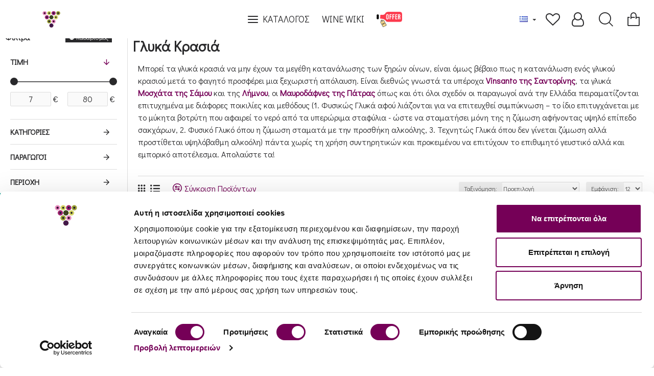

--- FILE ---
content_type: text/html; charset=utf-8
request_url: https://www.greeceandgrapes.com/sweet-wine
body_size: 53114
content:
<!DOCTYPE html>
<html dir="ltr" lang="" class="desktop mac chrome chrome131 webkit oc30 is-guest route-product-category category-77 store-0 skin-1 desktop-header-active compact-sticky mobile-sticky layout-3 one-column column-left" data-jb="14218c54" data-jv="3.1.8" data-ov="3.0.3.9">
<head typeof="og:website">

                    <!-- Google Marketing Tools Opencart - https://devmanextensions.com -->
                                                    <script type="text/javascript" nitro-exclude="">
                            // Google Marketing Tools - Declare basic variables
                            var dataLayer = [];
					        var dataLayer_setup_link = 'https://www.greeceandgrapes.com/index.php?route=extension/module/gmt_datalayer/setup&v=e7de4bfb-d3b6-41c5-8f6f-0e2c45ff1df2';
					        var gmt_language = 'el';
							var is_debug_enabled = false;
                			var is_google_consent_enabled = false;
							var is_gmt_admin = false;
							var track_api_url = 'https://www.greeceandgrapes.com/index.php?route=extension/module/gmt_datalayer/save_order_tracking_status';
							var call_addons_url = 'https://www.greeceandgrapes.com/index.php?route=extension/module/gmt_datalayer/addons';
							var gc_settings = {"languages":{"el":{"popup_title":"This site uses cookies.","button_configure_title":"Cookies configuration","popup_explain":"<p>Some of these cookies are essential, while others help us to improve your experience by providing insights into how the site is being used.<\/p><\/p>","link_title":"More information","button_accept_all":"Accept all","button_accept_selection":"Accept selection","button_configure":"Customize","button_refuse_text":"Refuse all","necessary_label":"Necessary","necessary_explain":"Enables browser storage related to security such as authentication functionality, fraud prevention, and other user protection","preferences_label":"Preferences","preferences_explain":"Enables storage that supports the functionality of the website or app e.g. language settings","statistics_label":"Statistics","statistics_explain":"Enables storage (such as cookies) related to analytics e.g. visit duration","marketing_label":"Marketing","marketing_explain":"Enables storage (such as cookies) related to advertising","link_href":false}},"gdpr_cookiebot_status":true,"gdpr_acceptance_with_page_change":false,"gdpr_acceptance_with_scroll":false,"gdpr_button_position":"","gdpr_button_configuration":false,"gdpr_lock_screen":"","gdpr_popup_delay_time":1000,"gdpr_popup_position":"middle","gdpr_bar_text_button_configure":"000000","gdpr_bar_background_button_refuse":"ddd","gdpr_bar_text_button_refuse":"000000","gdpr_bar_main_color":"229ac8","gdpr_button_icon_color":"ffffff","gdpr_bar_background_button_configure":"daebf3","gdpr_bar_background":"ffffff","gdpr_bar_color":"0a010a","gdpr_bar_button_accept_all_color":"ffffff","gdpr_bar_button_accept_selection_color":"63b0cc","gdpr_bar_text_button_accept_selection":"000000","gdpr_bar_necessary_checkbox_color":"229ac8","gdpr_bar_preferences_checkbox_color":"229ac8","gdpr_bar_statistics_checkbox_color":"229ac8","gdpr_bar_marketing_checkbox_color":"229ac8"};							
                     </script><script type="text/javascript" nitro-exclude="">(function(w,d,s,l,i){w[l]=w[l]||[];w[l].push({'gtm.start':
					new Date().getTime(),event:'gtm.js'});var f=d.getElementsByTagName(s)[0],
					j=d.createElement(s),dl=l!='dataLayer'?'&l='+l:'';j.async=true;j.src=
					'https://www.googletagmanager.com/gtm.js?id='+i+dl;f.parentNode.insertBefore(j,f);
					})(window,document,'script','dataLayer','GTM-54354HH');</script><script type="text/javascript" nitro-exclude="" src="https://www.greeceandgrapes.com/catalog/view/javascript/devmanextensions_gmt/data-layer-events.js?v=13.11.3"></script><script type="text/javascript" nitro-exclude="">
                    var scriptElement = document.createElement("script");
                    scriptElement.src = "https://www.greeceandgrapes.com/catalog/view/javascript/devmanextensions_gmt/gmt-library.js?v=13.11.3";
                    scriptElement.setAttribute("nitro-exclude", "");

                    var _GoogleMarketingTools;

                    scriptElement.onload = function() {
                        if (typeof GoogleMarketingTools === "undefined") {
                            console.error("GoogleMarketingTools error: JS Library GoogleMarketingTools not loaded.");
                        } else {
                            var google_marketing_tools_settings = {
                                "lang" : gmt_language,
                                "isDebugEnabled": is_debug_enabled,
                                "isGmtAdmin": is_gmt_admin,
                                "trackApiUrl": track_api_url,
                                "callAddonsUrl": call_addons_url,
                                "isGoogleConsentEnabled": is_google_consent_enabled,
                                "cookiebotCompatibility": gc_settings.gdpr_cookiebot_status,
                                "googleConsentSettings": {
                                    "acceptanceWithPageChange": gc_settings.gdpr_acceptance_with_page_change,
                                    "acceptanceWithScroll": gc_settings.gdpr_acceptance_with_scroll,
                                    "buttonConfiguration": gc_settings.gdpr_button_configuration,
                                    "consentPopupPosition": gc_settings.gdpr_popup_position,
                                    "consentLockScreen": gc_settings.gdpr_lock_screen,
                                    "popupDelayTime": gc_settings.gdpr_popup_delay_time,
                                    "consentPopupButtonConfigPosition": gc_settings.gdpr_button_position,
                                    "mainColor": gc_settings.gdpr_bar_main_color,
                                    "configurationButtonSvgColor": gc_settings.gdpr_button_icon_color,
                                    "configurationButtonColor": gc_settings.gdpr_bar_background_button_configure,
                                    "configurationButtonTextColor": gc_settings.gdpr_bar_text_button_configure,
                                    "refuseButtonBackgroundColor": gc_settings.gdpr_bar_background_button_refuse,
                                    "refuseButtonFontColor": gc_settings.gdpr_bar_text_button_refuse,
                                    "popupBackground": gc_settings.gdpr_bar_background,
                                    "popupFontColor": gc_settings.gdpr_bar_color,
                                    "buttonAcceptAllFontColor": gc_settings.gdpr_bar_button_accept_all_color,                                    
                                    "acceptSelectionButtonBackgroundColor": gc_settings.gdpr_bar_button_accept_selection_color,
                                    "acceptSelectionButtonFontColor": gc_settings.gdpr_bar_text_button_accept_selection,
                                    "necessaryCheckboxColor": gc_settings.gdpr_bar_necessary_checkbox_color,
                                    "preferencesCheckboxColor": gc_settings.gdpr_bar_preferences_checkbox_color,
                                    "statisticsCheckboxColor": gc_settings.gdpr_bar_statistics_checkbox_color,
                                    "marketingCheckboxColor": gc_settings.gdpr_bar_marketing_checkbox_color,                                    
                                    "languages": gc_settings.languages
                                }
                            };
                        
                            _GoogleMarketingTools = new GoogleMarketingTools(google_marketing_tools_settings);
                                    
                            var xhr = new XMLHttpRequest();
                            var url = dataLayer_setup_link + (dataLayer_setup_link.includes('?') ? '&' : '?') + "gmt_setup=true";
                            
                            xhr.open("GET", url, true);
                            xhr.responseType = "json";
                            
                            xhr.onload = function() {
                                if (xhr.readyState === xhr.DONE && xhr.status === 200) {
                                    var result = xhr.response;
                                    googleMarketingTools_Start(result);
                                    _GoogleMarketingTools.googleSetTrackSstInfo(result);
                                }
                            };

                            xhr.send();

                        }
                    };
                
                    document.head.appendChild(scriptElement);
                </script><script type="text/javascript" nitro-exclude="">
                    function gmt_facebook_track(data) {
                        var xhr = new XMLHttpRequest();
                        xhr.open("POST", 'index.php?route=extension/module/gmt_facebook/track');
                        xhr.setRequestHeader("Content-type", "application/x-www-form-urlencoded;charset=UTF-8");
                        xhr.responseType = 'json';
                        xhr.onload = function() {
                            if (xhr.readyState === xhr.DONE && xhr.status === 200) {
                            }
                        };
                     
                        xhr.send(JSON.stringify(data));
                    }
                </script>
                                            <!-- Google Marketing Tools Opencart - https://devmanextensions.com -->
                
<meta charset="UTF-8" />
<meta name="viewport" content="width=device-width, initial-scale=1.0">
<meta http-equiv="X-UA-Compatible" content="IE=edge">
<title>Γλυκά Κρασιά | Greece and Grapes</title>
<base href="https://www.greeceandgrapes.com/" />
<link rel="preload" href="catalog/view/theme/journal3/icons/fonts/icomoon.woff2?v1" as="font" crossorigin>
<link rel="preconnect" href="https://fonts.googleapis.com/" crossorigin>
<link rel="preconnect" href="https://fonts.gstatic.com/" crossorigin>
<meta name="description" content="Ο πληρέστερος κατάλογος με ελληνικά γλυκά κρασιά. Βρείτε κρασιά στις καλύτερες τιμές από όλα τα μέρη της Ελλάδας!" />
<meta name="keywords" content="Γλυκά Κρασιά, Μπορεί τα γλυκά κρασιά να μην έχουν τα μεγέθη κατανάλωσης των ξηρών οίνων, είναι όμως βέβαιο πως η κατανάλωση ενός γλυκού κρασιού μετά το φαγητό προσφέρει μια ξεχωριστή απόλαυση. Είναι διεθνώς γνωστά τα υπέροχα Vinsanto" />
<meta property="fb:app_id" content=""/>
<meta property="og:type" content="website"/>
<meta property="og:title" content="Γλυκά Κρασιά"/>
<meta property="og:url" content="https://www.greeceandgrapes.com/sweet-wine"/>
<meta property="og:image" content="https://www.greeceandgrapes.com/image/cache/catalog/1_Categories/DessertWine-600x315w.png"/>
<meta property="og:image:width" content="600"/>
<meta property="og:image:height" content="315"/>
<meta property="og:description" content="Μπορεί τα γλυκά κρασιά να μην έχουν τα μεγέθη κατανάλωσης των ξηρών οίνων, είναι όμως βέβαιο πως η κατανάλωση ενός γλυκού κρασιού μετά το φαγητό προσφέρει μια ξεχωριστή απόλαυση. Είναι διεθνώς γνωστά τα υπέροχα Vinsanto της Σαντορίνης, τα γλυκά Μοσχάτα της Σάμου και της Λήμνου, οι Μαυροδάφνες της Πά"/>
<meta name="twitter:card" content="summary"/>
<meta name="twitter:site" content="@"/>
<meta name="twitter:title" content="Γλυκά Κρασιά"/>
<meta name="twitter:image" content="https://www.greeceandgrapes.com/image/cache/catalog/1_Categories/DessertWine-200x200h.png"/>
<meta name="twitter:image:width" content="200"/>
<meta name="twitter:image:height" content="200"/>
<meta name="twitter:description" content="Μπορεί τα γλυκά κρασιά να μην έχουν τα μεγέθη κατανάλωσης των ξηρών οίνων, είναι όμως βέβαιο πως η κατανάλωση ενός γλυκού κρασιού μετά το φαγητό προσφέρει μια ξεχωριστή απόλαυση. Είναι διεθνώς γνωστά τα υπέροχα Vinsanto της Σαντορίνης, τα γλυκά Μοσχάτα της Σάμου και της Λήμνου, οι Μαυροδάφνες της Πά"/>
<script>window['Journal'] = {"isPopup":false,"isPhone":false,"isTablet":false,"isDesktop":true,"filterScrollTop":false,"filterUrlValuesSeparator":",","countdownDay":"Day","countdownHour":"Hour","countdownMin":"Min","countdownSec":"Sec","scrollTop":false,"scrollToTop":true,"notificationHideAfter":"2000","quickviewPageStyleCloudZoomStatus":true,"quickviewPageStyleAdditionalImagesCarousel":false,"quickviewPageStyleAdditionalImagesCarouselStyleSpeed":"500","quickviewPageStyleAdditionalImagesCarouselStyleAutoPlay":true,"quickviewPageStyleAdditionalImagesCarouselStylePauseOnHover":true,"quickviewPageStyleAdditionalImagesCarouselStyleDelay":"3000","quickviewPageStyleAdditionalImagesCarouselStyleLoop":false,"quickviewPageStyleAdditionalImagesHeightAdjustment":"5","quickviewPageStyleProductStockUpdate":false,"quickviewPageStylePriceUpdate":false,"quickviewPageStyleOptionsSelect":"none","quickviewText":"\u03a3\u03b5 \u03bc\u03b9\u03b1 \u03bc\u03b1\u03c4\u03b9\u03ac","mobileHeaderOn":"tablet","subcategoriesCarouselStyleSpeed":"500","subcategoriesCarouselStyleAutoPlay":false,"subcategoriesCarouselStylePauseOnHover":true,"subcategoriesCarouselStyleDelay":"3000","subcategoriesCarouselStyleLoop":false,"productPageStyleCloudZoomStatus":true,"productPageStyleCloudZoomPosition":"inner","productPageStyleAdditionalImagesCarousel":false,"productPageStyleAdditionalImagesCarouselStyleSpeed":"500","productPageStyleAdditionalImagesCarouselStyleAutoPlay":true,"productPageStyleAdditionalImagesCarouselStylePauseOnHover":true,"productPageStyleAdditionalImagesCarouselStyleDelay":"3000","productPageStyleAdditionalImagesCarouselStyleLoop":false,"productPageStyleAdditionalImagesHeightAdjustment":"5","productPageStyleProductStockUpdate":true,"productPageStylePriceUpdate":false,"productPageStyleOptionsSelect":"none","infiniteScrollStatus":true,"infiniteScrollOffset":"2","infiniteScrollLoadPrev":"\u03a6\u039f\u03a1\u03a4\u03a9\u03a3\u0397 \u03a0\u03a1\u039f\u0397\u0393\u039f\u03a5\u039c\u0395\u039d\u03a9\u039d \u03a0\u03a1\u039f\u03aa\u039f\u039d\u03a4\u03a9\u039d","infiniteScrollLoadNext":"\u03a6\u039f\u03a1\u03a4\u03a9\u03a3\u0397 \u0395\u03a0\u039f\u039c\u0395\u039d\u03a9\u039d \u03a0\u03a1\u039f\u03aa\u039f\u039d\u03a4\u03a9\u039d","infiniteScrollLoading":"\u03a6\u039f\u03a1\u03a4\u03a9\u03a3\u0397...","infiniteScrollNoneLeft":"\u0395\u03a7\u0395\u03a4\u0395 \u03a6\u03a4\u0391\u03a3\u0395\u0399 \u03a3\u03a4\u039f \u03a4\u0395\u039b\u039f\u03a3 \u03a4\u0397\u03a3 \u039b\u0399\u03a3\u03a4\u0391\u03a3.","checkoutUrl":"https:\/\/www.greeceandgrapes.com\/checkout","headerHeight":"","headerCompactHeight":"75","mobileMenuOn":"","searchStyleSearchAutoSuggestStatus":false,"searchStyleSearchAutoSuggestDescription":false,"searchStyleSearchAutoSuggestSubCategories":false,"headerMiniSearchDisplay":"default","stickyStatus":true,"stickyFullHomePadding":false,"stickyFullwidth":true,"stickyAt":"","stickyHeight":"40","headerTopBarHeight":"35","topBarStatus":false,"headerType":"compact","headerMobileHeight":"60","headerMobileStickyStatus":true,"headerMobileTopBarVisibility":true,"headerMobileTopBarHeight":"44","currency_left":"","currency_right":"\u20ac","currency_decimal":".","currency_thousand":",","mobileFilterButtonText":"\u03a6\u03af\u03bb\u03c4\u03c1\u03b1","filterBase":"https:\/\/www.greeceandgrapes.com\/sweet-wine","columnsCount":1};</script>
<script>// forEach polyfill
if (window.NodeList && !NodeList.prototype.forEach) {
	NodeList.prototype.forEach = Array.prototype.forEach;
}

(function () {
	if (Journal['isPhone']) {
		return;
	}

	var wrappers = ['search', 'cart', 'cart-content', 'logo', 'language', 'currency'];
	var documentClassList = document.documentElement.classList;

	function extractClassList() {
		return ['desktop', 'tablet', 'phone', 'desktop-header-active', 'mobile-header-active', 'mobile-menu-active'].filter(function (cls) {
			return documentClassList.contains(cls);
		});
	}

	function mqr(mqls, listener) {
		Object.keys(mqls).forEach(function (k) {
			mqls[k].addListener(listener);
		});

		listener();
	}

	function mobileMenu() {
		console.warn('mobile menu!');

		var element = document.querySelector('#main-menu');
		var wrapper = document.querySelector('.mobile-main-menu-wrapper');

		if (element && wrapper) {
			wrapper.appendChild(element);
		}

		var main_menu = document.querySelector('.main-menu');

		if (main_menu) {
			main_menu.classList.add('accordion-menu');
		}

		document.querySelectorAll('.main-menu .dropdown-toggle').forEach(function (element) {
			element.classList.remove('dropdown-toggle');
			element.classList.add('collapse-toggle');
			element.removeAttribute('data-toggle');
		});

		document.querySelectorAll('.main-menu .dropdown-menu').forEach(function (element) {
			element.classList.remove('dropdown-menu');
			element.classList.remove('j-dropdown');
			element.classList.add('collapse');
		});
	}

	function desktopMenu() {
		console.warn('desktop menu!');

		var element = document.querySelector('#main-menu');
		var wrapper = document.querySelector('.desktop-main-menu-wrapper');

		if (element && wrapper) {
			wrapper.insertBefore(element, document.querySelector('#main-menu-2'));
		}

		var main_menu = document.querySelector('.main-menu');

		if (main_menu) {
			main_menu.classList.remove('accordion-menu');
		}

		document.querySelectorAll('.main-menu .collapse-toggle').forEach(function (element) {
			element.classList.add('dropdown-toggle');
			element.classList.remove('collapse-toggle');
			element.setAttribute('data-toggle', 'dropdown');
		});

		document.querySelectorAll('.main-menu .collapse').forEach(function (element) {
			element.classList.add('dropdown-menu');
			element.classList.add('j-dropdown');
			element.classList.remove('collapse');
		});

		document.body.classList.remove('mobile-wrapper-open');
	}

	function mobileHeader() {
		console.warn('mobile header!');

		Object.keys(wrappers).forEach(function (k) {
			var element = document.querySelector('#' + wrappers[k]);
			var wrapper = document.querySelector('.mobile-' + wrappers[k] + '-wrapper');

			if (element && wrapper) {
				wrapper.appendChild(element);
			}

			if (wrappers[k] === 'cart-content') {
				if (element) {
					element.classList.remove('j-dropdown');
					element.classList.remove('dropdown-menu');
				}
			}
		});

		var search = document.querySelector('#search');
		var cart = document.querySelector('#cart');

		if (search && (Journal['searchStyle'] === 'full')) {
			search.classList.remove('full-search');
			search.classList.add('mini-search');
		}

		if (cart && (Journal['cartStyle'] === 'full')) {
			cart.classList.remove('full-cart');
			cart.classList.add('mini-cart')
		}
	}

	function desktopHeader() {
		console.warn('desktop header!');

		Object.keys(wrappers).forEach(function (k) {
			var element = document.querySelector('#' + wrappers[k]);
			var wrapper = document.querySelector('.desktop-' + wrappers[k] + '-wrapper');

			if (wrappers[k] === 'cart-content') {
				if (element) {
					element.classList.add('j-dropdown');
					element.classList.add('dropdown-menu');
					document.querySelector('#cart').appendChild(element);
				}
			} else {
				if (element && wrapper) {
					wrapper.appendChild(element);
				}
			}
		});

		var search = document.querySelector('#search');
		var cart = document.querySelector('#cart');

		if (search && (Journal['searchStyle'] === 'full')) {
			search.classList.remove('mini-search');
			search.classList.add('full-search');
		}

		if (cart && (Journal['cartStyle'] === 'full')) {
			cart.classList.remove('mini-cart');
			cart.classList.add('full-cart');
		}

		documentClassList.remove('mobile-cart-content-container-open');
		documentClassList.remove('mobile-main-menu-container-open');
		documentClassList.remove('mobile-overlay');
	}

	function moveElements(classList) {
		if (classList.includes('mobile-header-active')) {
			mobileHeader();
			mobileMenu();
		} else if (classList.includes('mobile-menu-active')) {
			desktopHeader();
			mobileMenu();
		} else {
			desktopHeader();
			desktopMenu();
		}
	}

	var mqls = {
		phone: window.matchMedia('(max-width: 768px)'),
		tablet: window.matchMedia('(max-width: 1024px)'),
		menu: window.matchMedia('(max-width: ' + Journal['mobileMenuOn'] + 'px)')
	};

	mqr(mqls, function () {
		var oldClassList = extractClassList();

		if (Journal['isDesktop']) {
			if (mqls.phone.matches) {
				documentClassList.remove('desktop');
				documentClassList.remove('tablet');
				documentClassList.add('mobile');
				documentClassList.add('phone');
			} else if (mqls.tablet.matches) {
				documentClassList.remove('desktop');
				documentClassList.remove('phone');
				documentClassList.add('mobile');
				documentClassList.add('tablet');
			} else {
				documentClassList.remove('mobile');
				documentClassList.remove('phone');
				documentClassList.remove('tablet');
				documentClassList.add('desktop');
			}

			if (documentClassList.contains('phone') || (documentClassList.contains('tablet') && Journal['mobileHeaderOn'] === 'tablet')) {
				documentClassList.remove('desktop-header-active');
				documentClassList.add('mobile-header-active');
			} else {
				documentClassList.remove('mobile-header-active');
				documentClassList.add('desktop-header-active');
			}
		}

		if (documentClassList.contains('desktop-header-active') && mqls.menu.matches) {
			documentClassList.add('mobile-menu-active');
		} else {
			documentClassList.remove('mobile-menu-active');
		}

		var newClassList = extractClassList();

		if (oldClassList.join(' ') !== newClassList.join(' ')) {
			if (documentClassList.contains('safari') && !documentClassList.contains('ipad') && navigator.maxTouchPoints && navigator.maxTouchPoints > 2) {
				window.fetch('index.php?route=journal3/journal3/device_detect', {
					method: 'POST',
					body: 'device=ipad',
					headers: {
						'Content-Type': 'application/x-www-form-urlencoded'
					}
				}).then(function (data) {
					return data.json();
				}).then(function (data) {
					if (data.response.reload) {
						window.location.reload();
					}
				});
			}

			if (document.readyState === 'loading') {
				document.addEventListener('DOMContentLoaded', function () {
					moveElements(newClassList);
				});
			} else {
				moveElements(newClassList);
			}
		}
	});

})();

(function () {
	var cookies = {};
	var style = document.createElement('style');
	var documentClassList = document.documentElement.classList;

	document.head.appendChild(style);

	document.cookie.split('; ').forEach(function (c) {
		var cc = c.split('=');
		cookies[cc[0]] = cc[1];
	});

	if (Journal['popup']) {
		for (var i in Journal['popup']) {
			if (!cookies['p-' + Journal['popup'][i]['c']]) {
				documentClassList.add('popup-open');
				documentClassList.add('popup-center');
				break;
			}
		}
	}

	if (Journal['notification']) {
		for (var i in Journal['notification']) {
			if (cookies['n-' + Journal['notification'][i]['c']]) {
				style.sheet.insertRule('.module-notification-' + Journal['notification'][i]['m'] + '{ display:none }');
			}
		}
	}

	if (Journal['headerNotice']) {
		for (var i in Journal['headerNotice']) {
			if (cookies['hn-' + Journal['headerNotice'][i]['c']]) {
				style.sheet.insertRule('.module-header_notice-' + Journal['headerNotice'][i]['m'] + '{ display:none }');
			}
		}
	}

	if (Journal['layoutNotice']) {
		for (var i in Journal['layoutNotice']) {
			if (cookies['ln-' + Journal['layoutNotice'][i]['c']]) {
				style.sheet.insertRule('.module-layout_notice-' + Journal['layoutNotice'][i]['m'] + '{ display:none }');
			}
		}
	}
})();
</script>
<script>WebFontConfig = { google: { families: ["Didact+Gothic:400,,700:latin-ext,greek","Open+Sans:400:latin-ext,greek&display=block"] } };</script>
<script src="https://ajax.googleapis.com/ajax/libs/webfont/1.6.26/webfont.js" async></script>
<link href="catalog/view/javascript/bootstrap/css/bootstrap.min.css?v=14218c54" type="text/css" rel="stylesheet" media="all" />
<link href="catalog/view/javascript/font-awesome/css/font-awesome.min.css?v=14218c54" type="text/css" rel="stylesheet" media="all" />
<link href="catalog/view/theme/journal3/icons/style.minimal.css?v=14218c54" type="text/css" rel="stylesheet" media="all" />
<link href="catalog/view/theme/journal3/lib/swiper/swiper.min.css?v=14218c54" type="text/css" rel="stylesheet" media="all" />
<link href="catalog/view/theme/journal3/lib/ion-rangeSlider/ion.rangeSlider.css?v=14218c54" type="text/css" rel="stylesheet" media="all" />
<link href="catalog/view/theme/journal3/stylesheet/style.css?v=14218c54" type="text/css" rel="stylesheet" media="all" />
<link href="catalog/view/theme/default/stylesheet/vendor/isenselabs/isearch/isearch.css?v=14218c54" type="text/css" rel="stylesheet" media="all" />
<link href="https://www.greeceandgrapes.com/index.php?route=extension/module/isearch/css" type="text/css" rel="stylesheet" media="all" />
<link href="catalog/view/javascript/prod_img_attributes/prod_img_attributes.css?v=14218c54" type="text/css" rel="stylesheet" media="all" />

        
      
<link href="https://www.greeceandgrapes.com/sweet-wine" rel="canonical" />
<link href="https://www.greeceandgrapes.com/sweet-wine?page=2" rel="next" />
<link href="https://www.greeceandgrapes.com/image/catalog/Symbol.png" rel="icon" />
<style>
.blog-post .post-details .post-stats{white-space:nowrap;overflow-x:auto;overflow-y:hidden;-webkit-overflow-scrolling:touch;;font-size:12px;margin-bottom:20px;padding-top:10px;padding-bottom:10px;border-width:0;border-bottom-width:1px;border-style:solid;border-color:rgba(221, 221, 221, 1)}.blog-post .post-details .post-stats .p-category{flex-wrap:nowrap;display:inline-flex}.mobile .blog-post .post-details .post-stats{overflow-x:scroll}.blog-post .post-details .post-stats::-webkit-scrollbar{-webkit-appearance:none;height:1px;height:5px;width:5px}.blog-post .post-details .post-stats::-webkit-scrollbar-track{background-color:white}.blog-post .post-details .post-stats::-webkit-scrollbar-thumb{background-color:#999;background-color:rgba(238, 80, 66, 1)}.blog-post .post-details .post-stats .p-posted{display:inline-flex}.blog-post .post-details .post-stats .p-author{display:inline-flex}.blog-post .post-details .post-stats .p-date{display:inline-flex}.p-date-image{font-size:22px;color:rgba(255, 255, 255, 1);font-weight:700;background:rgba(117, 0, 87, 1);margin:7px}.blog-post .post-details .post-stats .p-comment{display:inline-flex}.blog-post .post-details .post-stats .p-view{display:inline-flex}.post-content>p{margin-bottom:10px}.post-content{font-family:'Didact Gothic';font-weight:400;font-size:16px;color:rgba(41, 41, 43, 1);line-height:1.5;-webkit-font-smoothing:antialiased;column-count:initial;column-gap:40px;column-rule-color:rgba(221, 221, 221, 1);column-rule-width:1px;column-rule-style:solid}.post-content
a{color:rgba(117, 0, 87, 1);display:inline-block}.post-content a:hover{color:rgba(117, 0, 87, 1)}.post-content
p{margin-bottom:10px}.post-content
em{color:rgba(112, 112, 112, 1)}.post-content
h1{margin-bottom:20px}.post-content
h2{margin-bottom:15px}.post-content
h3{font-family:'Didact Gothic';font-size:32px;line-height:1;margin-bottom:15px}.post-content
h4{font-size:22px;font-weight:700;text-transform:uppercase;margin-bottom:15px}.post-content
h5{font-size:18px;margin-bottom:15px}.post-content
h6{font-size:14px;color:rgba(255, 255, 255, 1);font-weight:700;text-transform:uppercase;background:rgba(117, 0, 87, 1);padding:5px;padding-right:8px;padding-left:8px;margin-bottom:10px;display:inline-block}.post-content
blockquote{font-family:Helvetica,Arial,sans-serif;font-weight:400;font-size:15px;color:rgba(112, 112, 112, 1);font-style:italic;padding-top:15px;padding-bottom:15px;margin-top:20px;margin-bottom:20px;border-width:0;border-top-width:1px;border-bottom-width:1px;border-style:solid;border-color:rgba(221, 221, 221, 1);border-radius:3px;float:none;display:block}.post-content blockquote::before{margin-left:auto;margin-right:auto;float:left;content:'\e90b' !important;font-family:icomoon !important;font-size:45px;color:rgba(112, 112, 112, 1);margin-right:10px}.post-content
hr{margin-top:20px;margin-bottom:20px;border-color:rgba(221, 221, 221, 1);overflow:visible}.post-content hr::before{content:'\e993' !important;font-family:icomoon !important;font-size:20px;color:rgba(221, 221, 221, 1);background:rgba(255, 255, 255, 1);width:40px;height:40px;border-radius:50%}.post-content .drop-cap{font-family:Helvetica,Arial,sans-serif !important;font-weight:700 !important;font-size:60px !important;font-family:Helvetica,Arial,sans-serif;font-weight:700;font-size:60px;margin-right:5px}.post-content .amp::before{content:'\e901' !important;font-family:icomoon !important;font-size:25px;color:rgba(112, 112, 112, 1);left:1px;top:3px}.post-content .video-responsive{max-width:550px;margin:0px;margin-bottom:20px}.post-image{display:block;text-align:center;float:none}.blog-post
.tags{margin-top:15px;justify-content:flex-start;font-weight:700;text-transform:uppercase;justify-content:flex-start}.blog-post .tags a, .blog-post .tags-title{margin-right:7px;margin-bottom:7px}.blog-post .tags
b{display:none}.blog-post .tags
a{padding:2px;padding-right:7px;padding-left:7px;font-size:13px;color:rgba(255, 255, 255, 1);font-weight:400;text-transform:none;background:rgba(41, 41, 43, 1)}.blog-post .tags a:hover{color:rgba(255,255,255,1);background:rgba(117,0,87,1)}.post-comments{margin-top:20px}.reply-btn.btn,.reply-btn.btn:visited{font-size:12px;color:rgba(255,255,255,1);text-transform:uppercase}.reply-btn.btn:hover{color:rgba(255, 255, 255, 1) !important;background:rgba(117, 0, 87, 1) !important}.reply-btn.btn:active,.reply-btn.btn:hover:active,.reply-btn.btn:focus:active{color:rgba(245, 245, 245, 1) !important;background:rgba(76, 0, 57, 1) !important;box-shadow:inset 0 2px 8px rgba(0,0,0,0.15)}.reply-btn.btn:focus{color:rgba(255, 255, 255, 1) !important;background:rgba(117, 0, 87, 1);box-shadow:inset 0 0 20px rgba(0,0,0,0.25)}.reply-btn.btn{background:rgba(41, 41, 43, 1);padding:12px;padding-right:15px;padding-left:15px}.desktop .reply-btn.btn:hover{box-shadow:0 5px 30px -5px rgba(0,0,0,0.15)}.reply-btn.btn.btn.disabled::after{font-size:20px}.post-comment{margin-bottom:30px;padding-bottom:15px;border-width:0;border-bottom-width:1px;border-style:solid;border-color:rgba(221,221,221,1)}.post-reply{margin-top:15px;margin-left:60px;padding-top:20px;border-width:0;border-top-width:1px;border-style:solid;border-color:rgba(221,221,221,1)}.user-avatar{display:block;margin-right:15px;border-radius:50%}.module-blog_comments .side-image{display:block}.post-comment .user-name{font-size:18px;font-weight:700}.post-comment .user-data
div{font-size:12px}.post-comment .user-date::before{color:rgba(117, 0, 87, 1)}.post-comment .user-time::before{color:rgba(117, 0, 87, 1)}.post-comment .user-site::before{color:rgba(238, 80, 66, 1);left:-1px}.post-comment .user-data .user-date{display:inline-flex}.post-comment .user-data .user-time{display:inline-flex}.comment-form .form-group:not(.required){display:flex}.user-data .user-site{display:inline-flex}.main-posts.post-grid .post-layout.swiper-slide{margin-right:20px;width:calc((100% - 2 * 20px) / 3 - 0.01px)}.main-posts.post-grid .post-layout:not(.swiper-slide){padding:10px;width:calc(100% / 3 - 0.01px)}.one-column #content .main-posts.post-grid .post-layout.swiper-slide{margin-right:20px;width:calc((100% - 2 * 20px) / 3 - 0.01px)}.one-column #content .main-posts.post-grid .post-layout:not(.swiper-slide){padding:10px;width:calc(100% / 3 - 0.01px)}.two-column #content .main-posts.post-grid .post-layout.swiper-slide{margin-right:20px;width:calc((100% - 2 * 20px) / 3 - 0.01px)}.two-column #content .main-posts.post-grid .post-layout:not(.swiper-slide){padding:10px;width:calc(100% / 3 - 0.01px)}.side-column .main-posts.post-grid .post-layout.swiper-slide{margin-right:20px;width:calc((100% - 0 * 20px) / 1 - 0.01px)}.side-column .main-posts.post-grid .post-layout:not(.swiper-slide){padding:10px;width:calc(100% / 1 - 0.01px)}.main-posts.post-grid{margin:-10px}.post-grid .post-thumb{background:rgba(255, 255, 255, 1)}.post-grid .post-thumb:hover .image
img{transform:scale(1.15)}.post-grid .post-thumb
.caption{position:relative;bottom:auto;width:auto;padding-bottom:10px}.post-grid .post-thumb
.name{display:flex;width:auto;margin-left:auto;margin-right:auto;justify-content:center;margin-left:auto;margin-right:auto;padding:5px;margin-top:10px}.post-grid .post-thumb .name
a{white-space:normal;overflow:visible;text-overflow:initial;font-size:16px;color:rgba(52, 52, 56, 1);font-weight:700}.desktop .post-grid .post-thumb .name a:hover{color:rgba(117, 0, 87, 1)}.post-grid .post-thumb
.description{display:block;color:rgba(112, 112, 112, 1);text-align:center;padding:10px;padding-top:5px;padding-bottom:5px;margin-bottom:10px}.post-grid .post-thumb .button-group{display:flex;justify-content:center;margin-bottom:10px}.post-grid .post-thumb .btn-read-more::before{display:none}.post-grid .post-thumb .btn-read-more::after{display:none;content:'\e5c8' !important;font-family:icomoon !important}.post-grid .post-thumb .btn-read-more .btn-text{display:inline-block;padding:0}.post-grid .post-thumb .btn-read-more.btn, .post-grid .post-thumb .btn-read-more.btn:visited{font-size:12px;color:rgba(255, 255, 255, 1);text-transform:uppercase}.post-grid .post-thumb .btn-read-more.btn:hover{color:rgba(255, 255, 255, 1) !important;background:rgba(117, 0, 87, 1) !important}.post-grid .post-thumb .btn-read-more.btn:active, .post-grid .post-thumb .btn-read-more.btn:hover:active, .post-grid .post-thumb .btn-read-more.btn:focus:active{color:rgba(245, 245, 245, 1) !important;background:rgba(76, 0, 57, 1) !important;box-shadow:inset 0 2px 8px rgba(0, 0, 0, 0.15)}.post-grid .post-thumb .btn-read-more.btn:focus{color:rgba(255, 255, 255, 1) !important;background:rgba(117, 0, 87, 1);box-shadow:inset 0 0 20px rgba(0, 0, 0, 0.25)}.post-grid .post-thumb .btn-read-more.btn{background:rgba(41, 41, 43, 1);padding:12px;padding-right:15px;padding-left:15px}.desktop .post-grid .post-thumb .btn-read-more.btn:hover{box-shadow:0 5px 30px -5px rgba(0, 0, 0, 0.15)}.post-grid .post-thumb .btn-read-more.btn.btn.disabled::after{font-size:20px}.post-grid .post-thumb .post-stats{display:flex;color:rgba(255, 255, 255, 1);justify-content:center;position:absolute;transform:translateY(-100%);width:100%;background:rgba(0, 0, 0, 0.65);padding:7px}.post-grid .post-thumb .post-stats .p-author{display:flex}.post-grid .post-thumb
.image{display:block}.post-grid .post-thumb .p-date{display:flex}.post-grid .post-thumb .post-stats .p-comment{display:flex}.post-grid .post-thumb .post-stats .p-view{display:flex}.post-list .post-layout:not(.swiper-slide){margin-bottom:40px}.post-list .post-thumb
.caption{flex-basis:200px;padding:20px;padding-top:0px;padding-bottom:0px}.post-list .post-thumb:hover .image
img{transform:scale(1.15)}.post-list .post-thumb
.name{display:flex;width:100%;margin-left:0;margin-right:0;justify-content:flex-start;margin-left:0;margin-right:auto;margin-top:10px;margin-bottom:10px}.post-list .post-thumb .name
a{white-space:normal;overflow:visible;text-overflow:initial;font-size:18px;color:rgba(41, 41, 43, 1);font-weight:700}.desktop .post-list .post-thumb .name a:hover{color:rgba(117, 0, 87, 1)}.post-list .post-thumb
.description{display:block;color:rgba(112, 112, 112, 1)}.post-list .post-thumb .button-group{display:flex;justify-content:flex-start;margin-top:20px}.post-list .post-thumb .btn-read-more::before{display:inline-block}.post-list .post-thumb .btn-read-more .btn-text{display:inline-block;padding:0
.4em}.post-list .post-thumb .btn-read-more::after{content:'\e5c8' !important;font-family:icomoon !important}.post-list .post-thumb .post-stats{display:flex;color:rgba(112, 112, 112, 1);justify-content:flex-start}.post-list .post-thumb .post-stats .p-author{display:block}.post-list .post-thumb .p-date{display:flex}.post-list .post-thumb .post-stats .p-comment{display:block}.post-list .post-thumb .post-stats .p-view{display:flex}.blog-feed
span{display:block;font-family:'Didact Gothic' !important;font-weight:400 !important;color:rgba(255, 255, 255, 1) !important}.blog-feed{display:inline-flex;margin-right:50px}.blog-feed::before{content:'\f143' !important;font-family:icomoon !important;font-size:14px;color:rgba(238, 80, 66, 1)}.desktop .blog-feed:hover
span{color:rgba(117, 0, 87, 1) !important}.countdown{color:rgba(41, 41, 43, 1);background:rgba(247, 249, 255, 1)}.countdown div
span{color:rgba(41,41,43,1)}.countdown>div{border-style:solid;border-color:rgba(221, 221, 221, 1)}.boxed-layout .site-wrapper{overflow:hidden}.boxed-layout
.header{padding:0
20px}.boxed-layout
.breadcrumb{padding-left:20px;padding-right:20px}.wrapper, .mega-menu-content, .site-wrapper > .container, .grid-cols,.desktop-header-active .is-sticky .header .desktop-main-menu-wrapper,.desktop-header-active .is-sticky .sticky-fullwidth-bg,.boxed-layout .site-wrapper, .breadcrumb, .title-wrapper, .page-title > span,.desktop-header-active .header .top-bar,.desktop-header-active .header .mid-bar,.desktop-main-menu-wrapper{max-width:1400px}.desktop-main-menu-wrapper .main-menu>.j-menu>.first-dropdown::before{transform:translateX(calc(0px - (100vw - 1400px) / 2))}html[dir='rtl'] .desktop-main-menu-wrapper .main-menu>.j-menu>.first-dropdown::before{transform:none;right:calc(0px - (100vw - 1400px) / 2)}.desktop-main-menu-wrapper .main-menu>.j-menu>.first-dropdown.mega-custom::before{transform:translateX(calc(0px - (200vw - 1400px) / 2))}html[dir='rtl'] .desktop-main-menu-wrapper .main-menu>.j-menu>.first-dropdown.mega-custom::before{transform:none;right:calc(0px - (200vw - 1400px) / 2)}body{background:rgba(255, 255, 255, 1);font-family:'Didact Gothic';font-weight:400;font-size:16px;color:rgba(41,41,43,1);line-height:1.5;-webkit-font-smoothing:antialiased}#content{padding-top:30px;padding-bottom:30px}.column-left
#content{padding-left:20px}.column-right
#content{padding-right:20px}.side-column{max-width:250px;padding:20px;padding-left:0px}.one-column
#content{max-width:calc(100% - 250px)}.two-column
#content{max-width:calc(100% - 250px * 2)}#column-left{border-width:0;border-right-width:1px;border-style:solid;border-color:rgba(221,221,221,1)}#column-right{border-width:0;border-left-width:1px;border-style:solid;border-color:rgba(221,221,221,1);padding:20px;padding-right:0px}.page-title{display:block}legend{font-family:'Didact Gothic';font-weight:700;font-size:28px;color:rgba(41,41,43,1);text-align:left;text-transform:none;text-decoration:none;background:rgba(255,255,255,0);margin-bottom:15px;margin-left:-10px;white-space:normal;overflow:visible;text-overflow:initial;text-align:left}legend::after{display:none;margin-top:8px;left:initial;right:initial;margin-left:0;margin-right:auto;transform:none}legend.page-title>span::after{display:none;margin-top:8px;left:initial;right:initial;margin-left:0;margin-right:auto;transform:none}legend::after,legend.page-title>span::after{width:50px;height:1px;background:rgba(117,0,87,1)}.title{font-family:'Didact Gothic';font-weight:700;font-size:28px;color:rgba(41,41,43,1);text-align:left;text-transform:none;text-decoration:none;background:rgba(255,255,255,0);margin-bottom:15px;margin-left:-10px;white-space:normal;overflow:visible;text-overflow:initial;text-align:left}.title::after{display:none;margin-top:8px;left:initial;right:initial;margin-left:0;margin-right:auto;transform:none}.title.page-title>span::after{display:none;margin-top:8px;left:initial;right:initial;margin-left:0;margin-right:auto;transform:none}.title::after,.title.page-title>span::after{width:50px;height:1px;background:rgba(117, 0, 87, 1)}html:not(.popup) .page-title{font-family:'Didact Gothic';font-weight:700;font-size:28px;color:rgba(41, 41, 43, 1);text-align:left;text-transform:none;text-decoration:none;background:rgba(255, 255, 255, 0);margin-bottom:15px;margin-left:-10px;white-space:normal;overflow:visible;text-overflow:initial;text-align:left}html:not(.popup) .page-title::after{display:none;margin-top:8px;left:initial;right:initial;margin-left:0;margin-right:auto;transform:none}html:not(.popup) .page-title.page-title>span::after{display:none;margin-top:8px;left:initial;right:initial;margin-left:0;margin-right:auto;transform:none}html:not(.popup) .page-title::after, html:not(.popup) .page-title.page-title>span::after{width:50px;height:1px;background:rgba(117,0,87,1)}.title.module-title{font-family:'Didact Gothic';font-weight:700;font-size:15px;text-transform:none;white-space:normal;overflow:visible;text-overflow:initial;text-align:left}.title.module-title::after{left:initial;right:initial;margin-left:0;margin-right:auto;transform:none}.title.module-title.page-title>span::after{left:initial;right:initial;margin-left:0;margin-right:auto;transform:none}.btn,.btn:visited{font-size:12px;color:rgba(255,255,255,1);text-transform:uppercase}.btn:hover{color:rgba(255, 255, 255, 1) !important;background:rgba(117, 0, 87, 1) !important}.btn:active,.btn:hover:active,.btn:focus:active{color:rgba(245, 245, 245, 1) !important;background:rgba(76, 0, 57, 1) !important;box-shadow:inset 0 2px 8px rgba(0,0,0,0.15)}.btn:focus{color:rgba(255, 255, 255, 1) !important;background:rgba(117, 0, 87, 1);box-shadow:inset 0 0 20px rgba(0,0,0,0.25)}.btn{background:rgba(41, 41, 43, 1);padding:12px;padding-right:15px;padding-left:15px}.desktop .btn:hover{box-shadow:0 5px 30px -5px rgba(0,0,0,0.15)}.btn.btn.disabled::after{font-size:20px}.btn-danger.btn{background:rgba(117,0,87,1)}.btn-danger.btn:hover{background:rgba(117, 0, 87, 1) !important}.desktop .btn-danger.btn:hover{box-shadow:0 5px 30px -5px rgba(0,0,0,0.15)}.btn-danger.btn:active,.btn-danger.btn:hover:active,.btn-danger.btn:focus:active{box-shadow:inset 0 2px 8px rgba(0,0,0,0.15)}.btn-danger.btn:focus{box-shadow:inset 0 0 20px rgba(0,0,0,0.25)}.btn-danger.btn.btn.disabled::after{font-size:20px}.btn-warning.btn{background:rgba(117,0,87,1)}.btn-warning.btn:hover{background:rgba(117, 0, 87, 1) !important}.desktop .btn-warning.btn:hover{box-shadow:0 5px 30px -5px rgba(0,0,0,0.15)}.btn-warning.btn:active,.btn-warning.btn:hover:active,.btn-warning.btn:focus:active{box-shadow:inset 0 2px 8px rgba(0,0,0,0.15)}.btn-warning.btn:focus{box-shadow:inset 0 0 20px rgba(0,0,0,0.25)}.btn-warning.btn.btn.disabled::after{font-size:20px}.buttons{margin-top:30px;font-size:13px}.buttons .pull-left .btn, .buttons .pull-left .btn:visited{font-size:12px;color:rgba(255, 255, 255, 1);text-transform:uppercase}.buttons .pull-left .btn:hover{color:rgba(255, 255, 255, 1) !important;background:rgba(117, 0, 87, 1) !important}.buttons .pull-left .btn:active, .buttons .pull-left .btn:hover:active, .buttons .pull-left .btn:focus:active{color:rgba(245, 245, 245, 1) !important;background:rgba(76, 0, 57, 1) !important;box-shadow:inset 0 2px 8px rgba(0, 0, 0, 0.15)}.buttons .pull-left .btn:focus{color:rgba(255, 255, 255, 1) !important;background:rgba(117, 0, 87, 1);box-shadow:inset 0 0 20px rgba(0, 0, 0, 0.25)}.buttons .pull-left
.btn{background:rgba(41, 41, 43, 1);padding:12px;padding-right:15px;padding-left:15px}.desktop .buttons .pull-left .btn:hover{box-shadow:0 5px 30px -5px rgba(0, 0, 0, 0.15)}.buttons .pull-left .btn.btn.disabled::after{font-size:20px}.buttons .pull-right .btn::after{content:'\e5c8' !important;font-family:icomoon !important}.buttons .pull-left .btn::before{content:'\e5c4' !important;font-family:icomoon !important}.buttons>div{flex:0 0 auto;width:auto;flex-basis:0}.buttons > div
.btn{width:auto}.buttons .pull-left{margin-right:auto}.buttons>div+div{padding-left:20px}.buttons .pull-right:only-child{flex:0 0 auto;width:auto;margin:0
0 0 auto}.buttons .pull-right:only-child
.btn{width:auto}.buttons input+.btn{margin-top:5px}.tags{margin-top:15px;justify-content:flex-start;font-weight:700;text-transform:uppercase}.tags a,.tags-title{margin-right:7px;margin-bottom:7px}.tags
b{display:none}.tags
a{padding:2px;padding-right:7px;padding-left:7px;font-size:13px;color:rgba(255, 255, 255, 1);font-weight:400;text-transform:none;background:rgba(41, 41, 43, 1)}.tags a:hover{color:rgba(255,255,255,1);background:rgba(117,0,87,1)}.breadcrumb{display:block !important;text-align:center;padding:10px;padding-left:0px;white-space:normal;-webkit-overflow-scrolling:touch}.breadcrumb::before{background:rgba(250, 250, 250, 1)}.breadcrumb li:first-of-type a i::before{content:'\e88a' !important;font-family:icomoon !important;font-size:15px;color:rgba(117, 0, 87, 1)}.breadcrumb li:first-of-type a:hover i::before{color:rgba(117, 0, 87, 1)}.breadcrumb
a{font-size:13px;text-decoration:underline}.breadcrumb li:last-of-type
a{color:rgba(41, 41, 43, 1)}.mobile
.breadcrumb{overflow-x:visible}.breadcrumb::-webkit-scrollbar{-webkit-appearance:initial;height:1px;height:1px;width:1px}.breadcrumb::-webkit-scrollbar-track{background-color:white}.breadcrumb::-webkit-scrollbar-thumb{background-color:#999}.panel-group .panel-heading a::before{content:'\e5c8' !important;font-family:icomoon !important;order:10}.panel-group .panel-active .panel-heading a::before{content:'\e5db' !important;font-family:icomoon !important;color:rgba(117, 0, 87, 1)}.panel-group .panel-heading
a{justify-content:space-between;font-family:'Didact Gothic';font-weight:700;font-size:15px;color:rgba(41, 41, 43, 1);text-transform:uppercase;padding:8px;padding-top:13px;padding-left:0px}.panel-group .panel-heading:hover
a{color:rgba(117, 0, 87, 1)}.panel-group
.panel{margin-top:5px !important}.panel-group{margin-top:-5px}.panel-group .panel-heading{border-width:0;border-top-width:1px;border-style:solid;border-color:rgba(221, 221, 221, 1)}.panel-group .panel-body{padding-bottom:10px}body
a{color:rgba(117, 0, 87, 1);display:inline-block}body a:hover{color:rgba(117, 0, 87, 1)}body
p{margin-bottom:10px}body
em{color:rgba(112, 112, 112, 1)}body
h1{margin-bottom:20px}body
h2{margin-bottom:15px}body
h3{font-family:'Didact Gothic';font-size:32px;line-height:1;margin-bottom:15px}body
h4{font-size:22px;font-weight:700;text-transform:uppercase;margin-bottom:15px}body
h5{font-size:18px;margin-bottom:15px}body
h6{font-size:14px;color:rgba(255, 255, 255, 1);font-weight:700;text-transform:uppercase;background:rgba(117, 0, 87, 1);padding:5px;padding-right:8px;padding-left:8px;margin-bottom:10px;display:inline-block}body
blockquote{font-family:Helvetica,Arial,sans-serif;font-weight:400;font-size:15px;color:rgba(112, 112, 112, 1);font-style:italic;padding-top:15px;padding-bottom:15px;margin-top:20px;margin-bottom:20px;border-width:0;border-top-width:1px;border-bottom-width:1px;border-style:solid;border-color:rgba(221, 221, 221, 1);border-radius:3px;float:none;display:block}body blockquote::before{margin-left:auto;margin-right:auto;float:left;content:'\e90b' !important;font-family:icomoon !important;font-size:45px;color:rgba(112, 112, 112, 1);margin-right:10px}body
hr{margin-top:20px;margin-bottom:20px;border-color:rgba(221, 221, 221, 1);overflow:visible}body hr::before{content:'\e993' !important;font-family:icomoon !important;font-size:20px;color:rgba(221, 221, 221, 1);background:rgba(255, 255, 255, 1);width:40px;height:40px;border-radius:50%}body .drop-cap{font-family:Helvetica,Arial,sans-serif !important;font-weight:700 !important;font-size:60px !important;font-family:Helvetica,Arial,sans-serif;font-weight:700;font-size:60px;margin-right:5px}body .amp::before{content:'\e901' !important;font-family:icomoon !important;font-size:25px;color:rgba(112, 112, 112, 1);left:1px;top:3px}body .video-responsive{max-width:550px;margin:0px;margin-bottom:20px}.count-badge{color:rgba(255,255,255,1);background:rgba(117,0,87,1);border-radius:20px}.count-zero{display:none !important}.product-label
b{color:rgba(255,255,255,1);font-weight:700;background:rgba(117,0,87,1);padding:5px;padding-right:7px;padding-left:7px}.tooltip-inner{font-size:12px;color:rgba(255, 255, 255, 1);background:rgba(41, 41, 43, 1);border-radius:0px;padding:7px;padding-right:10px;padding-left:10px;box-shadow:0 -5px 30px -5px rgba(0, 0, 0, 0.15)}.tooltip.top .tooltip-arrow{border-top-color:rgba(41, 41, 43, 1)}.tooltip.right .tooltip-arrow{border-right-color:rgba(41, 41, 43, 1)}.tooltip.bottom .tooltip-arrow{border-bottom-color:rgba(41, 41, 43, 1)}.tooltip.left .tooltip-arrow{border-left-color:rgba(41, 41, 43, 1)}table tbody tr:hover
td{color:rgba(117, 0, 87, 1);background:rgba(245, 245, 245, 1)}table
td{background:rgba(255, 255, 255, 1)}table td, table
th{border-style:solid !important;border-color:rgba(0, 0, 0, 0.14) !important}table tbody
td{border-width:0 !important;border-top-width:1px !important;border-style:solid !important;border-color:rgba(238, 238, 238, 1) !important}table thead
td{font-size:16px;font-weight:700;text-transform:uppercase;background:rgba(238, 238, 238, 1)}table tfoot
td{background:rgba(238,238,238,1)}.table-responsive{border-width:1px;border-style:solid;border-color:rgba(238,238,238,1);-webkit-overflow-scrolling:touch}.table-responsive::-webkit-scrollbar-thumb{background-color:rgba(117,0,87,1)}.table-responsive::-webkit-scrollbar-track{background-color:rgba(255,255,255,1)}.table-responsive::-webkit-scrollbar{height:5px;width:5px}.form-group .control-label{display:flex;max-width:180px;padding-top:7px;padding-bottom:5px;justify-content:flex-start}.required .control-label+div::before{display:none}.required .control-label::after{display:inline}label{font-size:13px;color:rgba(41,41,43,1)}.has-error{color:rgba(117, 0, 87, 1) !important}.has-error .form-control{border-color:rgba(117, 0, 87, 1) !important}.required .control-label::after, .required .control-label+div::before,.text-danger{font-size:18px;color:rgba(117,0,87,1)}.form-group{margin-bottom:12px}.required.has-error .control-label::after, .required.has-error .control-label+div::before{color:rgba(117, 0, 87, 1) !important}input.form-control{background:rgba(250, 250, 250, 1) !important;border-width:1px !important;border-style:solid !important;border-color:rgba(221, 221, 221, 1) !important;border-radius:2px !important;box-shadow:none;height:36px}input.form-control:hover{background:rgba(245, 245, 245, 1) !important;border-color:rgba(223, 231, 247, 1) !important;box-shadow:none}input.form-control:focus,input.form-control:active{border-color:rgba(187, 198, 221, 1) !important}input.form-control:focus{box-shadow:none}textarea.form-control{background:rgba(250, 250, 250, 1) !important;border-width:1px !important;border-style:solid !important;border-color:rgba(221, 221, 221, 1) !important;border-radius:2px !important;box-shadow:none}textarea.form-control:hover{background:rgba(245, 245, 245, 1) !important;border-color:rgba(223, 231, 247, 1) !important;box-shadow:none}textarea.form-control:focus,textarea.form-control:active{border-color:rgba(187, 198, 221, 1) !important}textarea.form-control:focus{box-shadow:none}select.form-control{background:rgba(250, 250, 250, 1) !important;border-width:1px !important;border-style:solid !important;border-color:rgba(221, 221, 221, 1) !important;border-radius:2px !important;box-shadow:none}select.form-control:hover{background:rgba(245, 245, 245, 1) !important;border-color:rgba(223, 231, 247, 1) !important;box-shadow:none}select.form-control:focus,select.form-control:active{border-color:rgba(187, 198, 221, 1) !important}select.form-control:focus{box-shadow:none}.radio{width:100%}.checkbox{width:100%}.input-group .input-group-btn .btn, .input-group .input-group-btn .btn:visited{font-size:12px;color:rgba(255, 255, 255, 1);text-transform:uppercase}.input-group .input-group-btn .btn:hover{color:rgba(255, 255, 255, 1) !important;background:rgba(117, 0, 87, 1) !important}.input-group .input-group-btn .btn:active, .input-group .input-group-btn .btn:hover:active, .input-group .input-group-btn .btn:focus:active{color:rgba(245, 245, 245, 1) !important;background:rgba(76, 0, 57, 1) !important;box-shadow:inset 0 2px 8px rgba(0, 0, 0, 0.15)}.input-group .input-group-btn .btn:focus{color:rgba(255, 255, 255, 1) !important;background:rgba(117, 0, 87, 1);box-shadow:inset 0 0 20px rgba(0, 0, 0, 0.25)}.input-group .input-group-btn
.btn{background:rgba(41, 41, 43, 1);padding:12px;padding-right:15px;padding-left:15px;min-width:35px;min-height:35px}.desktop .input-group .input-group-btn .btn:hover{box-shadow:0 5px 30px -5px rgba(0, 0, 0, 0.15)}.input-group .input-group-btn .btn.btn.disabled::after{font-size:20px}.product-option-file .btn i::before{content:'\ebd8' !important;font-family:icomoon !important}.stepper input.form-control{background:rgba(250, 250, 250, 1) !important;border-width:1px !important;border-style:solid !important;border-color:rgba(221, 221, 221, 1) !important;border-radius:2px !important;box-shadow:none}.stepper input.form-control:hover{background:rgba(245, 245, 245, 1) !important;border-color:rgba(223, 231, 247, 1) !important;box-shadow:none}.stepper input.form-control:focus, .stepper input.form-control:active{border-color:rgba(187, 198, 221, 1) !important}.stepper input.form-control:focus{box-shadow:none}.stepper{width:50px;height:35px;border-style:solid;border-color:rgba(41, 41, 43, 1);border-radius:0px}.stepper span
i{color:rgba(41, 41, 43, 1);background-color:rgba(245, 245, 245, 1)}.stepper span i:hover{color:rgba(255,255,255,1);background-color:rgba(117,0,87,1)}.pagination-results{letter-spacing:1px;margin-top:20px;padding-top:10px;border-width:0;border-top-width:1px;border-style:solid;border-color:rgba(221, 221, 221, 1);justify-content:flex-start}.pagination-results .text-right{display:block}.pagination>li>a{color:rgba(41,41,43,1)}.pagination>li>a:hover{color:rgba(117,0,87,1)}.pagination>li.active>span,.pagination>li.active>span:hover,.pagination>li>a:focus{color:rgba(117,0,87,1)}.pagination>li>a,.pagination>li>span{padding:3px}.pagination > li:first-child a::before, .pagination > li:last-child a::before{content:'\eb23' !important;font-family:icomoon !important;font-size:15px}.pagination > li .prev::before, .pagination > li .next::before{content:'\f104' !important;font-family:icomoon !important;font-size:15px}.pagination>li:not(:first-of-type){margin-left:7px}.rating .fa-stack{font-size:15px;width:1.2em}.rating .fa-star, .rating .fa-star+.fa-star-o{color:rgba(255, 214, 0, 1)}.rating .fa-star-o:only-child{color:rgba(112,112,112,1)}.popup-inner-body{max-height:calc(100vh - 55px * 2)}.popup-container{max-width:calc(100% - 20px * 2)}.popup-bg{background:rgba(0,0,0,0.75)}.popup-body,.popup{background:rgba(0, 0, 0, 0)}.popup-content, .popup .site-wrapper{padding:15px}.popup-body{border-radius:0px;box-shadow:none}.popup-close{width:30px;height:30px;margin-right:-12px;margin-top:12px}.popup-container .btn.popup-close{border-radius:20px !important}.popup-container>.btn{background:rgba(117,0,87,1)}.popup-container>.btn:hover{background:rgba(117, 0, 87, 1) !important}.desktop .popup-container>.btn:hover{box-shadow:0 5px 30px -5px rgba(0,0,0,0.15)}.popup-container>.btn:active,.popup-container>.btn:hover:active,.popup-container>.btn:focus:active{box-shadow:inset 0 2px 8px rgba(0,0,0,0.15)}.popup-container>.btn:focus{box-shadow:inset 0 0 20px rgba(0,0,0,0.25)}.popup-container>.btn.btn.disabled::after{font-size:20px}.scroll-top i::before{content:'\e985' !important;font-family:icomoon !important;font-size:50px;color:rgba(117, 0, 87, 1)}.scroll-top:hover i::before{color:rgba(190,242,254,1)}.scroll-top{left:auto;right:10px;transform:translateX(0)}.journal-loading > i::before, .ias-spinner > i::before, .lg-outer .lg-item::after,.btn.disabled::after{content:'\e92f' !important;font-family:icomoon !important;font-size:28px;color:rgba(117, 0, 87, 1)}.journal-loading > .fa-spin, .lg-outer .lg-item::after,.btn.disabled::after{animation:fa-spin infinite linear;;animation-duration:1100ms}.btn-cart::before,.fa-shopping-cart::before{content:'\eaa0' !important;font-family:icomoon !important}.btn-wishlist::before{content:'\eb67' !important;font-family:icomoon !important}.btn-compare::before,.compare-btn::before{content:'\eab6' !important;font-family:icomoon !important}.fa-refresh::before{content:'\e976' !important;font-family:icomoon !important;font-size:14px}.fa-times-circle::before,.fa-times::before,.reset-filter::before,.notification-close::before,.popup-close::before,.hn-close::before{content:'\e981' !important;font-family:icomoon !important;font-size:16px}.p-author::before{content:'\eadc' !important;font-family:icomoon !important;font-size:11px;margin-right:5px}.p-date::before{content:'\f133' !important;font-family:icomoon !important;margin-right:5px}.p-time::before{content:'\eb29' !important;font-family:icomoon !important;margin-right:5px}.p-comment::before{content:'\f27a' !important;font-family:icomoon !important;margin-right:5px}.p-view::before{content:'\f06e' !important;font-family:icomoon !important;margin-right:5px}.p-category::before{content:'\f022' !important;font-family:icomoon !important;margin-right:5px}.user-site::before{content:'\e321' !important;font-family:icomoon !important;left:-1px;margin-right:5px}.desktop ::-webkit-scrollbar{width:12px}.desktop ::-webkit-scrollbar-track{background:rgba(238, 238, 238, 1)}.desktop ::-webkit-scrollbar-thumb{background:rgba(41, 41, 43, 1);border-width:3px;border-style:solid;border-color:rgba(238, 238, 238, 1);border-radius:10px}.desktop ::-webkit-scrollbar-thumb:hover{background:rgba(117,0,87,1)}.expand-content{max-height:70px}.block-expand.btn,.block-expand.btn:visited{font-size:12px;text-transform:none}.block-expand.btn{padding:2px;padding-right:7px;padding-left:7px;min-width:20px;min-height:20px}.desktop .block-expand.btn:hover{box-shadow:0 5px 30px -5px rgba(0,0,0,0.25)}.block-expand.btn:active,.block-expand.btn:hover:active,.block-expand.btn:focus:active{box-shadow:inset 0 0 20px rgba(0,0,0,0.25)}.block-expand.btn:focus{box-shadow:inset 0 0 20px rgba(0,0,0,0.25)}.block-expand.btn.btn.disabled::after{font-size:20px}.block-expand::after{content:'Περισσότερα'}.block-expanded .block-expand::after{content:'Λιγότερα'}.block-expand::before{content:'\f0d7' !important;font-family:icomoon !important;margin-right:5px}.block-expanded .block-expand::before{content:'\f0d8' !important;font-family:icomoon !important}.block-expand-overlay{background:linear-gradient(to bottom, transparent, rgba(255, 255, 255, 1))}.safari .block-expand-overlay{background:linear-gradient(to bottom, rgba(255,255,255,0), rgba(255, 255, 255, 1))}.iphone .block-expand-overlay{background:linear-gradient(to bottom, rgba(255,255,255,0), rgba(255, 255, 255, 1))}.ipad .block-expand-overlay{background:linear-gradient(to bottom,rgba(255,255,255,0),rgba(255,255,255,1))}.old-browser{color:rgba(0, 0, 0, 1);background:rgba(255, 255, 255, 1)}.j-loader .journal-loading>i::before{margin-top:-2px}.j-loader{background:rgba(187,198,221,1)}.notification-cart.notification{max-width:400px;margin:20px;margin-bottom:0px;padding:10px;background:rgba(255, 255, 255, 1);border-radius:5px;box-shadow:0 0 20px rgba(0, 0, 0, 0.25)}.notification-cart .notification-close{display:block;margin-right:-12px;margin-top:-12px}.notification-cart .notification-close.btn, .notification-cart .notification-close.btn:visited{font-size:12px;color:rgba(255, 255, 255, 1);text-transform:uppercase}.notification-cart .notification-close.btn:hover{color:rgba(255, 255, 255, 1) !important;background:rgba(117, 0, 87, 1) !important}.notification-cart .notification-close.btn:active, .notification-cart .notification-close.btn:hover:active, .notification-cart .notification-close.btn:focus:active{color:rgba(245, 245, 245, 1) !important;background:rgba(76, 0, 57, 1) !important;box-shadow:inset 0 2px 8px rgba(0, 0, 0, 0.15)}.notification-cart .notification-close.btn:focus{color:rgba(255, 255, 255, 1) !important;background:rgba(117, 0, 87, 1);box-shadow:inset 0 0 20px rgba(0, 0, 0, 0.25)}.notification-cart .notification-close.btn{background:rgba(41, 41, 43, 1);padding:12px;padding-right:15px;padding-left:15px}.desktop .notification-cart .notification-close.btn:hover{box-shadow:0 5px 30px -5px rgba(0, 0, 0, 0.15)}.notification-cart .notification-close.btn.btn.disabled::after{font-size:20px}.notification-cart
img{display:block;margin-right:10px;margin-bottom:10px}.notification-cart .notification-buttons{display:flex;background:rgba(237, 242, 254, 1);padding:10px;margin:-10px;margin-top:5px}.notification-cart .notification-view-cart{display:inline-flex;flex-grow:1}.notification-cart .notification-checkout.btn, .notification-cart .notification-checkout.btn:visited{font-size:12px;color:rgba(255, 255, 255, 1);text-transform:uppercase}.notification-cart .notification-checkout.btn:hover{color:rgba(255, 255, 255, 1) !important;background:rgba(117, 0, 87, 1) !important}.notification-cart .notification-checkout.btn:active, .notification-cart .notification-checkout.btn:hover:active, .notification-cart .notification-checkout.btn:focus:active{color:rgba(245, 245, 245, 1) !important;background:rgba(76, 0, 57, 1) !important;box-shadow:inset 0 2px 8px rgba(0, 0, 0, 0.15)}.notification-cart .notification-checkout.btn:focus{color:rgba(255, 255, 255, 1) !important;background:rgba(117, 0, 87, 1);box-shadow:inset 0 0 20px rgba(0, 0, 0, 0.25)}.notification-cart .notification-checkout.btn{background:rgba(41, 41, 43, 1);padding:12px;padding-right:15px;padding-left:15px}.desktop .notification-cart .notification-checkout.btn:hover{box-shadow:0 5px 30px -5px rgba(0, 0, 0, 0.15)}.notification-cart .notification-checkout.btn.btn.disabled::after{font-size:20px}.notification-cart .notification-checkout{display:inline-flex;flex-grow:1;margin-left:10px}.notification-cart .notification-checkout::before{content:'\e5c8' !important;font-family:icomoon !important}.notification-wishlist.notification{max-width:400px;margin:20px;margin-bottom:0px;padding:10px;background:rgba(255, 255, 255, 1);border-radius:5px;box-shadow:0 0 20px rgba(0, 0, 0, 0.25)}.notification-wishlist .notification-close{display:block;margin-right:-12px;margin-top:-12px}.notification-wishlist .notification-close.btn, .notification-wishlist .notification-close.btn:visited{font-size:12px;color:rgba(255, 255, 255, 1);text-transform:uppercase}.notification-wishlist .notification-close.btn:hover{color:rgba(255, 255, 255, 1) !important;background:rgba(117, 0, 87, 1) !important}.notification-wishlist .notification-close.btn:active, .notification-wishlist .notification-close.btn:hover:active, .notification-wishlist .notification-close.btn:focus:active{color:rgba(245, 245, 245, 1) !important;background:rgba(76, 0, 57, 1) !important;box-shadow:inset 0 2px 8px rgba(0, 0, 0, 0.15)}.notification-wishlist .notification-close.btn:focus{color:rgba(255, 255, 255, 1) !important;background:rgba(117, 0, 87, 1);box-shadow:inset 0 0 20px rgba(0, 0, 0, 0.25)}.notification-wishlist .notification-close.btn{background:rgba(41, 41, 43, 1);padding:12px;padding-right:15px;padding-left:15px}.desktop .notification-wishlist .notification-close.btn:hover{box-shadow:0 5px 30px -5px rgba(0, 0, 0, 0.15)}.notification-wishlist .notification-close.btn.btn.disabled::after{font-size:20px}.notification-wishlist
img{display:block;margin-right:10px;margin-bottom:10px}.notification-wishlist .notification-buttons{display:flex;background:rgba(237, 242, 254, 1);padding:10px;margin:-10px;margin-top:5px}.notification-wishlist .notification-view-cart{display:inline-flex;flex-grow:1}.notification-wishlist .notification-checkout.btn, .notification-wishlist .notification-checkout.btn:visited{font-size:12px;color:rgba(255, 255, 255, 1);text-transform:uppercase}.notification-wishlist .notification-checkout.btn:hover{color:rgba(255, 255, 255, 1) !important;background:rgba(117, 0, 87, 1) !important}.notification-wishlist .notification-checkout.btn:active, .notification-wishlist .notification-checkout.btn:hover:active, .notification-wishlist .notification-checkout.btn:focus:active{color:rgba(245, 245, 245, 1) !important;background:rgba(76, 0, 57, 1) !important;box-shadow:inset 0 2px 8px rgba(0, 0, 0, 0.15)}.notification-wishlist .notification-checkout.btn:focus{color:rgba(255, 255, 255, 1) !important;background:rgba(117, 0, 87, 1);box-shadow:inset 0 0 20px rgba(0, 0, 0, 0.25)}.notification-wishlist .notification-checkout.btn{background:rgba(41, 41, 43, 1);padding:12px;padding-right:15px;padding-left:15px}.desktop .notification-wishlist .notification-checkout.btn:hover{box-shadow:0 5px 30px -5px rgba(0, 0, 0, 0.15)}.notification-wishlist .notification-checkout.btn.btn.disabled::after{font-size:20px}.notification-wishlist .notification-checkout{display:inline-flex;flex-grow:1;margin-left:10px}.notification-wishlist .notification-checkout::before{content:'\e5c8' !important;font-family:icomoon !important}.notification-compare.notification{max-width:400px;margin:20px;margin-bottom:0px;padding:10px;background:rgba(255, 255, 255, 1);border-radius:5px;box-shadow:0 0 20px rgba(0, 0, 0, 0.25)}.notification-compare .notification-close{display:block;margin-right:-12px;margin-top:-12px}.notification-compare .notification-close.btn, .notification-compare .notification-close.btn:visited{font-size:12px;color:rgba(255, 255, 255, 1);text-transform:uppercase}.notification-compare .notification-close.btn:hover{color:rgba(255, 255, 255, 1) !important;background:rgba(117, 0, 87, 1) !important}.notification-compare .notification-close.btn:active, .notification-compare .notification-close.btn:hover:active, .notification-compare .notification-close.btn:focus:active{color:rgba(245, 245, 245, 1) !important;background:rgba(76, 0, 57, 1) !important;box-shadow:inset 0 2px 8px rgba(0, 0, 0, 0.15)}.notification-compare .notification-close.btn:focus{color:rgba(255, 255, 255, 1) !important;background:rgba(117, 0, 87, 1);box-shadow:inset 0 0 20px rgba(0, 0, 0, 0.25)}.notification-compare .notification-close.btn{background:rgba(41, 41, 43, 1);padding:12px;padding-right:15px;padding-left:15px}.desktop .notification-compare .notification-close.btn:hover{box-shadow:0 5px 30px -5px rgba(0, 0, 0, 0.15)}.notification-compare .notification-close.btn.btn.disabled::after{font-size:20px}.notification-compare
img{display:block;margin-right:10px;margin-bottom:10px}.notification-compare .notification-buttons{display:flex;background:rgba(237, 242, 254, 1);padding:10px;margin:-10px;margin-top:5px}.notification-compare .notification-view-cart{display:inline-flex;flex-grow:1}.notification-compare .notification-checkout.btn, .notification-compare .notification-checkout.btn:visited{font-size:12px;color:rgba(255, 255, 255, 1);text-transform:uppercase}.notification-compare .notification-checkout.btn:hover{color:rgba(255, 255, 255, 1) !important;background:rgba(117, 0, 87, 1) !important}.notification-compare .notification-checkout.btn:active, .notification-compare .notification-checkout.btn:hover:active, .notification-compare .notification-checkout.btn:focus:active{color:rgba(245, 245, 245, 1) !important;background:rgba(76, 0, 57, 1) !important;box-shadow:inset 0 2px 8px rgba(0, 0, 0, 0.15)}.notification-compare .notification-checkout.btn:focus{color:rgba(255, 255, 255, 1) !important;background:rgba(117, 0, 87, 1);box-shadow:inset 0 0 20px rgba(0, 0, 0, 0.25)}.notification-compare .notification-checkout.btn{background:rgba(41, 41, 43, 1);padding:12px;padding-right:15px;padding-left:15px}.desktop .notification-compare .notification-checkout.btn:hover{box-shadow:0 5px 30px -5px rgba(0, 0, 0, 0.15)}.notification-compare .notification-checkout.btn.btn.disabled::after{font-size:20px}.notification-compare .notification-checkout{display:inline-flex;flex-grow:1;margin-left:10px}.notification-compare .notification-checkout::before{content:'\e5c8' !important;font-family:icomoon !important}.popup-quickview .popup-container{width:700px}.popup-quickview .popup-inner-body{height:600px}.popup-quickview.popup .site-wrapper{padding-bottom:300px !important}.popup-quickview.popup-body,.popup-quickview.popup{background:rgba(255, 255, 255, 1) !important}.route-product-product.popup-quickview .product-info .product-left{width:50%;background:rgba(255, 255, 255, 1)}.route-product-product.popup-quickview .product-info .product-right{width:calc(100% - 50%);padding-left:20px}.route-product-product.popup-quickview h1.page-title{display:none}.route-product-product.popup-quickview div.page-title{display:block}.route-product-product.popup-quickview .page-title{font-family:'Didact Gothic';font-weight:700;font-size:28px;color:rgba(41, 41, 43, 1);text-align:left;text-transform:none;text-decoration:none;background:rgba(255, 255, 255, 0);margin-bottom:15px;margin-left:-10px;white-space:normal;overflow:visible;text-overflow:initial;text-align:left}.route-product-product.popup-quickview .page-title::after{display:none;margin-top:8px;left:initial;right:initial;margin-left:0;margin-right:auto;transform:none}.route-product-product.popup-quickview .page-title.page-title>span::after{display:none;margin-top:8px;left:initial;right:initial;margin-left:0;margin-right:auto;transform:none}.route-product-product.popup-quickview .page-title::after, .route-product-product.popup-quickview .page-title.page-title>span::after{width:50px;height:1px;background:rgba(117, 0, 87, 1)}.route-product-product.popup-quickview .direction-horizontal .additional-image{width:calc(100% / 4)}.route-product-product.popup-quickview .additional-images .swiper-container{overflow:hidden}.route-product-product.popup-quickview .additional-images .swiper-buttons{display:block;top:50%}.route-product-product.popup-quickview .additional-images .swiper-button-prev{left:0;right:auto;transform:translate(0, -50%)}.route-product-product.popup-quickview .additional-images .swiper-button-next{left:auto;right:0;transform:translate(0, -50%)}.route-product-product.popup-quickview .additional-images .swiper-buttons
div{width:100px;height:20px;background:rgba(112, 112, 112, 1)}.route-product-product.popup-quickview .additional-images .swiper-button-disabled{opacity:0}.route-product-product.popup-quickview .additional-images .swiper-buttons div::before{content:'\e5c4' !important;font-family:icomoon !important;color:rgba(255, 255, 255, 1)}.route-product-product.popup-quickview .additional-images .swiper-buttons .swiper-button-next::before{content:'\e5c8' !important;font-family:icomoon !important;color:rgba(255, 255, 255, 1)}.route-product-product.popup-quickview .additional-images .swiper-buttons div:not(.swiper-button-disabled):hover{background:rgba(117, 0, 87, 1)}.route-product-product.popup-quickview .additional-images .swiper-pagination{display:none !important;margin-bottom:-10px;left:50%;right:auto;transform:translateX(-50%)}.route-product-product.popup-quickview .additional-images
.swiper{padding-bottom:0;;padding-bottom:10px}.route-product-product.popup-quickview .additional-images .swiper-pagination-bullet{width:10px;height:10px;background-color:rgba(117, 0, 87, 1)}.route-product-product.popup-quickview .additional-images .swiper-pagination>span+span{margin-left:7px}.desktop .route-product-product.popup-quickview .additional-images .swiper-pagination-bullet:hover{background-color:rgba(117, 0, 87, 1)}.route-product-product.popup-quickview .additional-images .swiper-pagination-bullet.swiper-pagination-bullet-active{background-color:rgba(117, 0, 87, 1)}.route-product-product.popup-quickview .additional-images .swiper-pagination>span{border-radius:10px}.route-product-product.popup-quickview .additional-image{padding:calc(10px / 2)}.route-product-product.popup-quickview .additional-images{margin-top:10px;margin-right:-5px;margin-left:-5px}.route-product-product.popup-quickview .product-info .product-details>div{background:rgba(255, 255, 255, 1)}.route-product-product.popup-quickview .product-info .product-details .product-stats{margin-top:0px}.route-product-product.popup-quickview .product-info .product-stats
ul{width:100%}.route-product-product.popup-quickview .product-stats .product-views::before{content:'\f06e' !important;font-family:icomoon !important}.route-product-product.popup-quickview .product-stats .product-sold::before{content:'\e263' !important;font-family:icomoon !important}.route-product-product.popup-quickview .product-info .custom-stats{justify-content:space-between}.route-product-product.popup-quickview .product-info .product-details
.rating{justify-content:flex-start}.route-product-product.popup-quickview .product-info .product-details .countdown-wrapper{display:block}.route-product-product.popup-quickview .product-info .product-details .product-price-group{text-align:left;background:none;margin-top:-10px;display:flex}.route-product-product.popup-quickview .product-info .product-details .price-group{justify-content:flex-start;font-size:28px;flex-direction:row;align-items:center}.route-product-product.popup-quickview .product-info .product-details .product-price-new{order:-1}.route-product-product.popup-quickview .product-info .product-details .product-points{display:block}.route-product-product.popup-quickview .product-info .product-details .product-tax{display:block}.route-product-product.popup-quickview .product-info .product-details
.discounts{display:block}.route-product-product.popup-quickview .product-info .product-details .product-options>.options-title{display:none}.route-product-product.popup-quickview .product-info .product-details .product-options>h3{display:block}.route-product-product.popup-quickview .product-info .product-options .push-option > div input:checked+img{box-shadow:inset 0 0 8px rgba(0, 0, 0, 0.7)}.route-product-product.popup-quickview .product-info .product-details .button-group-page{position:fixed;width:100%;z-index:1000;;background:rgba(255, 255, 255, 1);padding:10px;margin:0px;border-width:0;border-top-width:1px;border-style:solid;border-color:rgba(221, 221, 221, 1);box-shadow:10px 10px 50px -5px rgba(0,0,0,0.3);order:10}.route-product-product.popup-quickview{padding-bottom:60px !important}.route-product-product.popup-quickview .site-wrapper{padding-bottom:0 !important}.route-product-product.popup-quickview.mobile .product-info .product-right{padding-bottom:60px !important}.route-product-product.popup-quickview .product-info .button-group-page
.stepper{display:flex;height:41px}.route-product-product.popup-quickview .product-info .button-group-page .btn-cart{display:inline-flex;margin-right:7px}.route-product-product.popup-quickview .product-info .button-group-page .btn-cart::before, .route-product-product.popup-quickview .product-info .button-group-page .btn-cart .btn-text{display:inline-block}.route-product-product.popup-quickview .product-info .product-details .stepper-group{flex-grow:1}.route-product-product.popup-quickview .product-info .product-details .stepper-group .btn-cart{flex-grow:1}.route-product-product.popup-quickview .product-info .button-group-page .btn-more-details{display:inline-flex;flex-grow:0}.route-product-product.popup-quickview .product-info .button-group-page .btn-more-details .btn-text{display:none}.route-product-product.popup-quickview .product-info .button-group-page .btn-more-details::after{content:'\e5c8' !important;font-family:icomoon !important;font-size:18px}.route-product-product.popup-quickview .product-info .button-group-page .btn-more-details.btn{background:rgba(117, 0, 87, 1)}.route-product-product.popup-quickview .product-info .button-group-page .btn-more-details.btn:hover{background:rgba(117, 0, 87, 1) !important}.desktop .route-product-product.popup-quickview .product-info .button-group-page .btn-more-details.btn:hover{box-shadow:0 5px 30px -5px rgba(0, 0, 0, 0.15)}.route-product-product.popup-quickview .product-info .button-group-page .btn-more-details.btn:active, .route-product-product.popup-quickview .product-info .button-group-page .btn-more-details.btn:hover:active, .route-product-product.popup-quickview .product-info .button-group-page .btn-more-details.btn:focus:active{box-shadow:inset 0 2px 8px rgba(0, 0, 0, 0.15)}.route-product-product.popup-quickview .product-info .button-group-page .btn-more-details.btn:focus{box-shadow:inset 0 0 20px rgba(0, 0, 0, 0.25)}.route-product-product.popup-quickview .product-info .button-group-page .btn-more-details.btn.btn.disabled::after{font-size:20px}.route-product-product.popup-quickview .product-info .product-details .button-group-page .wishlist-compare{flex-grow:0 !important;margin:0px
!important}.route-product-product.popup-quickview .product-info .button-group-page .wishlist-compare{margin-right:auto}.route-product-product.popup-quickview .product-info .button-group-page .btn-wishlist{display:inline-flex;margin:0px;margin-right:7px}.route-product-product.popup-quickview .product-info .button-group-page .btn-wishlist .btn-text{display:none}.route-product-product.popup-quickview .product-info .button-group-page .wishlist-compare .btn-wishlist{width:auto !important}.route-product-product.popup-quickview .product-info .button-group-page .btn-wishlist::before{color:rgba(255, 255, 255, 1)}.route-product-product.popup-quickview .product-info .button-group-page .btn-wishlist.btn{background:rgba(117, 0, 87, 1)}.route-product-product.popup-quickview .product-info .button-group-page .btn-wishlist.btn:hover{background:rgba(117, 0, 87, 1) !important}.desktop .route-product-product.popup-quickview .product-info .button-group-page .btn-wishlist.btn:hover{box-shadow:0 5px 30px -5px rgba(0, 0, 0, 0.15)}.route-product-product.popup-quickview .product-info .button-group-page .btn-wishlist.btn:active, .route-product-product.popup-quickview .product-info .button-group-page .btn-wishlist.btn:hover:active, .route-product-product.popup-quickview .product-info .button-group-page .btn-wishlist.btn:focus:active{box-shadow:inset 0 2px 8px rgba(0, 0, 0, 0.15)}.route-product-product.popup-quickview .product-info .button-group-page .btn-wishlist.btn:focus{box-shadow:inset 0 0 20px rgba(0, 0, 0, 0.25)}.route-product-product.popup-quickview .product-info .button-group-page .btn-wishlist.btn.btn.disabled::after{font-size:20px}.route-product-product.popup-quickview .product-info .button-group-page .btn-compare{display:inline-flex;margin-right:7px}.route-product-product.popup-quickview .product-info .button-group-page .btn-compare .btn-text{display:none}.route-product-product.popup-quickview .product-info .button-group-page .wishlist-compare .btn-compare{width:auto !important}.route-product-product.popup-quickview .product-info .button-group-page .btn-compare::before{color:rgba(255, 255, 255, 1)}.route-product-product.popup-quickview .product-info .button-group-page .btn-compare.btn{background:rgba(117, 0, 87, 1)}.route-product-product.popup-quickview .product-info .button-group-page .btn-compare.btn:hover{background:rgba(117, 0, 87, 1) !important}.desktop .route-product-product.popup-quickview .product-info .button-group-page .btn-compare.btn:hover{box-shadow:0 5px 30px -5px rgba(0, 0, 0, 0.15)}.route-product-product.popup-quickview .product-info .button-group-page .btn-compare.btn:active, .route-product-product.popup-quickview .product-info .button-group-page .btn-compare.btn:hover:active, .route-product-product.popup-quickview .product-info .button-group-page .btn-compare.btn:focus:active{box-shadow:inset 0 2px 8px rgba(0, 0, 0, 0.15)}.route-product-product.popup-quickview .product-info .button-group-page .btn-compare.btn:focus{box-shadow:inset 0 0 20px rgba(0, 0, 0, 0.25)}.route-product-product.popup-quickview .product-info .button-group-page .btn-compare.btn.btn.disabled::after{font-size:20px}.popup-quickview .product-right
.description{order:-1}.popup-quickview
.description{color:rgba(112, 112, 112, 1)}.popup-quickview .expand-content{overflow:hidden}.popup-quickview .block-expanded + .block-expand-overlay .block-expand::after{content:'Λιγότερα'}.login-box
.title{font-family:'Didact Gothic';font-weight:700;font-size:15px;text-transform:none;white-space:normal;overflow:visible;text-overflow:initial;text-align:left}.login-box .title::after{left:initial;right:initial;margin-left:0;margin-right:auto;transform:none}.login-box .title.page-title>span::after{left:initial;right:initial;margin-left:0;margin-right:auto;transform:none}.login-box{flex-direction:row}.login-box
.well{padding:10px}.popup-login
.title{font-family:'Didact Gothic';font-weight:700;font-size:15px;text-transform:none;white-space:normal;overflow:visible;text-overflow:initial;text-align:left}.popup-login .title::after{left:initial;right:initial;margin-left:0;margin-right:auto;transform:none}.popup-login .title.page-title>span::after{left:initial;right:initial;margin-left:0;margin-right:auto;transform:none}.popup-login .popup-container{width:500px}.popup-login .popup-inner-body{height:260px}.popup-register .popup-container{width:500px}.popup-register .popup-inner-body{height:590px}.route-account-register
legend{font-family:'Didact Gothic';font-weight:700;font-size:15px;text-transform:none;white-space:normal;overflow:visible;text-overflow:initial;text-align:left}.route-account-register legend::after{left:initial;right:initial;margin-left:0;margin-right:auto;transform:none}.route-account-register legend.page-title>span::after{left:initial;right:initial;margin-left:0;margin-right:auto;transform:none}.account-list>li>a{font-size:15px;background:rgba(255,255,255,1);padding:15px;border-width:1px;border-style:solid;border-color:rgba(221,221,221,1);flex-direction:column;width:100%;text-align:center}.account-list>li>a::before{content:'\e93f' !important;font-family:icomoon !important;font-size:45px;color:rgba(41, 41, 43, 1);margin:0}.desktop .account-list>li>a:hover::before{color:rgba(117, 0, 87, 1)}.account-list .edit-info{display:flex}.route-information-sitemap .site-edit{display:block}.account-list .edit-pass{display:flex}.route-information-sitemap .site-pass{display:block}.account-list .edit-address{display:flex}.route-information-sitemap .site-address{display:block}.account-list .edit-wishlist{display:flex}.my-cards{display:block}.account-list .edit-order{display:flex}.route-information-sitemap .site-history{display:block}.account-list .edit-downloads{display:none}.route-information-sitemap .site-download{display:none}.account-list .edit-rewards{display:flex}.account-list .edit-returns{display:flex}.account-list .edit-transactions{display:flex}.account-list .edit-recurring{display:flex}.my-affiliates{display:block}.my-newsletter .account-list{display:flex}.my-affiliates
.title{display:block}.my-newsletter
.title{display:block}.my-account
.title{display:block}.my-orders
.title{display:block}.my-cards
.title{display:block}.account-page
.title{font-family:'Didact Gothic';font-weight:700;font-size:22px;color:rgba(41, 41, 43, 1);text-align:left;text-transform:uppercase;text-decoration:none;background:rgba(255, 255, 255, 0);margin-top:-10px;white-space:normal;overflow:visible;text-overflow:initial;text-align:left}.account-page .title::after{display:none;margin-top:8px;left:initial;right:initial;margin-left:0;margin-right:auto;transform:none}.account-page .title.page-title>span::after{display:none;margin-top:8px;left:initial;right:initial;margin-left:0;margin-right:auto;transform:none}.account-page .title::after, .account-page .title.page-title>span::after{width:50px;height:1px;background:rgba(117, 0, 87, 1)}.desktop .account-list>li>a:hover{background:rgba(255,255,255,1)}.account-list>li>a:hover{box-shadow:10px 10px 50px -5px rgba(0,0,0,0.3)}.account-list>li{width:calc(100% / 5);padding:10px;margin:0}.account-list{margin:0
-10px -10px;flex-direction:row}.account-list>.edit-info>a::before{content:'\e90d' !important;font-family:icomoon !important}.account-list>.edit-pass>a::before{content:'\eac4' !important;font-family:icomoon !important}.account-list>.edit-address>a::before{content:'\e956' !important;font-family:icomoon !important}.account-list>.edit-wishlist>a::before{content:'\e930' !important;font-family:icomoon !important}.my-cards .account-list>li>a::before{content:'\e95e' !important;font-family:icomoon !important}.account-list>.edit-order>a::before{content:'\ead5' !important;font-family:icomoon !important}.account-list>.edit-downloads>a::before{content:'\eb4e' !important;font-family:icomoon !important}.account-list>.edit-rewards>a::before{content:'\e952' !important;font-family:icomoon !important}.account-list>.edit-returns>a::before{content:'\f112' !important;font-family:icomoon !important}.account-list>.edit-transactions>a::before{content:'\f0ec' !important;font-family:icomoon !important}.account-list>.edit-recurring>a::before{content:'\e8b3' !important;font-family:icomoon !important}.account-list>.affiliate-add>a::before{content:'\e95a' !important;font-family:icomoon !important}.account-list>.affiliate-edit>a::before{content:'\e95a' !important;font-family:icomoon !important}.account-list>.affiliate-track>a::before{content:'\f126' !important;font-family:icomoon !important}.my-newsletter .account-list>li>a::before{content:'\e94c' !important;font-family:icomoon !important}.route-account-register .account-customer-group label::after{display:none !important}#account .account-fax{display:none !important}.route-account-register .address-company{display:none !important}#account-address .address-company{display:none !important}.route-account-register .address-address-2{display:none !important}#account-address .address-address-2{display:none !important}.route-checkout-cart .td-qty .btn-remove.btn{background:rgba(117, 0, 87, 1)}.route-checkout-cart .td-qty .btn-remove.btn:hover{background:rgba(117, 0, 87, 1) !important}.desktop .route-checkout-cart .td-qty .btn-remove.btn:hover{box-shadow:0 5px 30px -5px rgba(0, 0, 0, 0.15)}.route-checkout-cart .td-qty .btn-remove.btn:active, .route-checkout-cart .td-qty .btn-remove.btn:hover:active, .route-checkout-cart .td-qty .btn-remove.btn:focus:active{box-shadow:inset 0 2px 8px rgba(0, 0, 0, 0.15)}.route-checkout-cart .td-qty .btn-remove.btn:focus{box-shadow:inset 0 0 20px rgba(0, 0, 0, 0.25)}.route-checkout-cart .td-qty .btn-remove.btn.btn.disabled::after{font-size:20px}.route-checkout-cart .cart-page{display:flex}.route-checkout-cart .cart-bottom{max-width:400px}.cart-bottom{background:rgba(238,238,238,1);padding:20px;margin-left:20px}.panels-total{flex-direction:column}.panels-total .cart-total{margin-top:10px;align-items:flex-start}.route-checkout-cart
.buttons{margin-top:30px;font-size:13px}.route-checkout-cart .buttons .pull-left .btn, .route-checkout-cart .buttons .pull-left .btn:visited{font-size:12px;color:rgba(255, 255, 255, 1);text-transform:uppercase}.route-checkout-cart .buttons .pull-left .btn:hover{color:rgba(255, 255, 255, 1) !important;background:rgba(117, 0, 87, 1) !important}.route-checkout-cart .buttons .pull-left .btn:active, .route-checkout-cart .buttons .pull-left .btn:hover:active, .route-checkout-cart .buttons .pull-left .btn:focus:active{color:rgba(245, 245, 245, 1) !important;background:rgba(76, 0, 57, 1) !important;box-shadow:inset 0 2px 8px rgba(0, 0, 0, 0.15)}.route-checkout-cart .buttons .pull-left .btn:focus{color:rgba(255, 255, 255, 1) !important;background:rgba(117, 0, 87, 1);box-shadow:inset 0 0 20px rgba(0, 0, 0, 0.25)}.route-checkout-cart .buttons .pull-left
.btn{background:rgba(41, 41, 43, 1);padding:12px;padding-right:15px;padding-left:15px}.desktop .route-checkout-cart .buttons .pull-left .btn:hover{box-shadow:0 5px 30px -5px rgba(0, 0, 0, 0.15)}.route-checkout-cart .buttons .pull-left .btn.btn.disabled::after{font-size:20px}.route-checkout-cart .buttons .pull-right .btn::after{content:'\e5c8' !important;font-family:icomoon !important}.route-checkout-cart .buttons .pull-left .btn::before{content:'\e5c4' !important;font-family:icomoon !important}.route-checkout-cart .buttons>div{flex:0 0 auto;width:auto;flex-basis:0}.route-checkout-cart .buttons > div
.btn{width:auto}.route-checkout-cart .buttons .pull-left{margin-right:auto}.route-checkout-cart .buttons>div+div{padding-left:20px}.route-checkout-cart .buttons .pull-right:only-child{flex:0 0 auto;width:auto;margin:0
0 0 auto}.route-checkout-cart .buttons .pull-right:only-child
.btn{width:auto}.route-checkout-cart .buttons input+.btn{margin-top:5px}.cart-table .td-image{display:table-cell}.cart-table .td-qty .stepper, .cart-section .stepper, .cart-table .td-qty .btn-update.btn, .cart-section .td-qty .btn-primary.btn{display:inline-flex}.cart-table .td-name{display:table-cell}.cart-table .td-model{display:table-cell}.route-account-order-info .table-responsive .table-order thead>tr>td:nth-child(2){display:table-cell}.route-account-order-info .table-responsive .table-order tbody>tr>td:nth-child(2){display:table-cell}.route-account-order-info .table-responsive .table-order tfoot>tr>td:last-child{display:table-cell}.cart-table .td-price{display:table-cell}.route-checkout-cart .cart-panels
.title{font-family:'Didact Gothic';font-weight:700;font-size:15px;text-transform:none;white-space:normal;overflow:visible;text-overflow:initial;text-align:left;display:block}.route-checkout-cart .cart-panels .title::after{left:initial;right:initial;margin-left:0;margin-right:auto;transform:none}.route-checkout-cart .cart-panels .title.page-title>span::after{left:initial;right:initial;margin-left:0;margin-right:auto;transform:none}.route-checkout-cart .cart-panels .form-group .control-label{display:flex;max-width:9999px;padding-top:7px;padding-bottom:5px;justify-content:flex-start}.route-checkout-cart .cart-panels .required .control-label+div::before{display:none}.route-checkout-cart .cart-panels .required .control-label::after{display:inline}.route-checkout-cart .cart-panels
label{color:rgba(41, 41, 43, 1)}.route-checkout-cart .cart-panels .has-error{color:rgba(117, 0, 87, 1) !important}.route-checkout-cart .cart-panels
legend{font-family:'Didact Gothic';font-weight:700;font-size:28px;color:rgba(41, 41, 43, 1);text-align:left;text-transform:none;text-decoration:none;background:rgba(255, 255, 255, 0);margin-bottom:15px;margin-left:-10px;white-space:normal;overflow:visible;text-overflow:initial;text-align:left}.route-checkout-cart .cart-panels legend::after{display:none;margin-top:8px;left:initial;right:initial;margin-left:0;margin-right:auto;transform:none}.route-checkout-cart .cart-panels legend.page-title>span::after{display:none;margin-top:8px;left:initial;right:initial;margin-left:0;margin-right:auto;transform:none}.route-checkout-cart .cart-panels legend::after, .route-checkout-cart .cart-panels legend.page-title>span::after{width:50px;height:1px;background:rgba(117, 0, 87, 1)}.route-checkout-cart .cart-panels .has-error .form-control{border-color:rgba(117, 0, 87, 1) !important}.route-checkout-cart .cart-panels .required .control-label::after, .route-checkout-cart .cart-panels .required .control-label + div::before, .route-checkout-cart .cart-panels .text-danger{font-size:22px;color:rgba(238, 80, 66, 1)}.route-checkout-cart .cart-panels .form-group{margin-bottom:8px}.route-checkout-cart .cart-panels .required.has-error .control-label::after, .route-checkout-cart .cart-panels .required.has-error .control-label+div::before{color:rgba(117, 0, 87, 1) !important}.route-checkout-cart .cart-panels input.form-control{background:rgba(250, 250, 250, 1) !important;border-width:1px !important;border-style:solid !important;border-color:rgba(221, 221, 221, 1) !important;border-radius:2px !important;box-shadow:none;max-width:500px}.route-checkout-cart .cart-panels input.form-control:hover{background:rgba(245, 245, 245, 1) !important;border-color:rgba(223, 231, 247, 1) !important;box-shadow:none}.route-checkout-cart .cart-panels input.form-control:focus, .route-checkout-cart .cart-panels input.form-control:active{border-color:rgba(187, 198, 221, 1) !important}.route-checkout-cart .cart-panels input.form-control:focus{box-shadow:none}.route-checkout-cart .cart-panels textarea.form-control{background:rgba(250, 250, 250, 1) !important;border-width:1px !important;border-style:solid !important;border-color:rgba(221, 221, 221, 1) !important;border-radius:2px !important;box-shadow:none}.route-checkout-cart .cart-panels textarea.form-control:hover{background:rgba(245, 245, 245, 1) !important;border-color:rgba(223, 231, 247, 1) !important;box-shadow:none}.route-checkout-cart .cart-panels textarea.form-control:focus, .route-checkout-cart .cart-panels textarea.form-control:active{border-color:rgba(187, 198, 221, 1) !important}.route-checkout-cart .cart-panels textarea.form-control:focus{box-shadow:none}.route-checkout-cart .cart-panels select.form-control{background:rgba(250, 250, 250, 1) !important;border-width:1px !important;border-style:solid !important;border-color:rgba(221, 221, 221, 1) !important;border-radius:2px !important;box-shadow:none}.route-checkout-cart .cart-panels select.form-control:hover{background:rgba(245, 245, 245, 1) !important;border-color:rgba(223, 231, 247, 1) !important;box-shadow:none}.route-checkout-cart .cart-panels select.form-control:focus, .route-checkout-cart .cart-panels select.form-control:active{border-color:rgba(187, 198, 221, 1) !important}.route-checkout-cart .cart-panels select.form-control:focus{box-shadow:none}.route-checkout-cart .cart-panels
.radio{width:100%}.route-checkout-cart .cart-panels
.checkbox{width:100%}.route-checkout-cart .cart-panels .input-group .input-group-btn .btn, .route-checkout-cart .cart-panels .input-group .input-group-btn .btn:visited{font-size:12px;color:rgba(255, 255, 255, 1);text-transform:uppercase}.route-checkout-cart .cart-panels .input-group .input-group-btn .btn:hover{color:rgba(255, 255, 255, 1) !important;background:rgba(117, 0, 87, 1) !important}.route-checkout-cart .cart-panels .input-group .input-group-btn .btn:active, .route-checkout-cart .cart-panels .input-group .input-group-btn .btn:hover:active, .route-checkout-cart .cart-panels .input-group .input-group-btn .btn:focus:active{color:rgba(245, 245, 245, 1) !important;background:rgba(76, 0, 57, 1) !important;box-shadow:inset 0 2px 8px rgba(0, 0, 0, 0.15)}.route-checkout-cart .cart-panels .input-group .input-group-btn .btn:focus{color:rgba(255, 255, 255, 1) !important;background:rgba(117, 0, 87, 1);box-shadow:inset 0 0 20px rgba(0, 0, 0, 0.25)}.route-checkout-cart .cart-panels .input-group .input-group-btn
.btn{background:rgba(41, 41, 43, 1);padding:12px;padding-right:15px;padding-left:15px;min-width:35px;min-height:35px;margin-left:5px}.desktop .route-checkout-cart .cart-panels .input-group .input-group-btn .btn:hover{box-shadow:0 5px 30px -5px rgba(0, 0, 0, 0.15)}.route-checkout-cart .cart-panels .input-group .input-group-btn .btn.btn.disabled::after{font-size:20px}.route-checkout-cart .cart-panels .product-option-file .btn i::before{content:'\ebd8' !important;font-family:icomoon !important}.route-checkout-cart .cart-panels>p{display:none}.route-checkout-cart .cart-panels .panel-reward{display:block}.route-checkout-cart .cart-panels .panel-coupon{display:block}.route-checkout-cart .cart-panels .panel-shipping{display:block}.route-checkout-cart .cart-panels .panel-voucher{display:block}.route-checkout-cart .cart-panels .panel-reward
.collapse{display:none}.route-checkout-cart .cart-panels .panel-reward
.collapse.in{display:block}.route-checkout-cart .cart-panels .panel-reward .panel-heading{pointer-events:auto}.route-checkout-cart .cart-panels .panel-coupon
.collapse{display:none}.route-checkout-cart .cart-panels .panel-coupon
.collapse.in{display:block}.route-checkout-cart .cart-panels .panel-coupon .panel-heading{pointer-events:auto}.route-checkout-cart .cart-panels .panel-shipping
.collapse{display:none}.route-checkout-cart .cart-panels .panel-shipping
.collapse.in{display:block}.route-checkout-cart .cart-panels .panel-shipping .panel-heading{pointer-events:auto}.route-checkout-cart .cart-panels .panel-voucher
.collapse{display:none}.route-checkout-cart .cart-panels .panel-voucher
.collapse.in{display:block}.route-checkout-cart .cart-panels .panel-voucher .panel-heading{pointer-events:auto}.route-product-category .page-title{display:block}.route-product-category .category-description{order:0}.category-image{float:left}.category-text{position:static;bottom:auto}.category-description{margin-bottom:30px}.category-description>img{margin-bottom:20px}.refine-categories .refine-item.swiper-slide{margin-right:10px;width:calc((100% - 7 * 10px) / 8 - 0.01px)}.refine-categories .refine-item:not(.swiper-slide){padding:5px;width:calc(100% / 8 - 0.01px)}.one-column #content .refine-categories .refine-item.swiper-slide{margin-right:10px;width:calc((100% - 6 * 10px) / 7 - 0.01px)}.one-column #content .refine-categories .refine-item:not(.swiper-slide){padding:5px;width:calc(100% / 7 - 0.01px)}.two-column #content .refine-categories .refine-item.swiper-slide{margin-right:10px;width:calc((100% - 5 * 10px) / 6 - 0.01px)}.two-column #content .refine-categories .refine-item:not(.swiper-slide){padding:5px;width:calc(100% / 6 - 0.01px)}.side-column .refine-categories .refine-item.swiper-slide{margin-right:15px;width:calc((100% - 0 * 15px) / 1 - 0.01px)}.side-column .refine-categories .refine-item:not(.swiper-slide){padding:7.5px;width:calc(100% / 1 - 0.01px)}.refine-items{margin:-5px}.refine-categories{margin-bottom:20px}.refine-links .refine-item+.refine-item{margin-left:10px}.refine-categories .swiper-container{overflow:hidden}.refine-categories .swiper-buttons{display:block;top:50%}.refine-categories .swiper-button-prev{left:0;right:auto;transform:translate(0, -50%)}.refine-categories .swiper-button-next{left:auto;right:0;transform:translate(0, -50%)}.refine-categories .swiper-buttons
div{width:24px;height:24px;background:rgba(41, 41, 43, 1);box-shadow:0 5px 30px -5px rgba(0, 0, 0, 0.15)}.refine-categories .swiper-button-disabled{opacity:0}.refine-categories .swiper-buttons div::before{content:'\e5c4' !important;font-family:icomoon !important;color:rgba(255, 255, 255, 1)}.refine-categories .swiper-buttons .swiper-button-next::before{content:'\e5c8' !important;font-family:icomoon !important;color:rgba(255, 255, 255, 1)}.refine-categories .swiper-buttons div:not(.swiper-button-disabled):hover{background:rgba(117, 0, 87, 1)}.refine-categories .swiper-pagination{display:none;padding:10px;margin-bottom:-5px;left:50%;right:auto;transform:translateX(-50%)}.refine-categories:hover .swiper-pagination{display:block}.refine-categories
.swiper{padding-bottom:20px}.refine-categories .swiper-pagination-bullet{width:20px;height:5px;background-color:rgba(41, 41, 43, 1)}.refine-categories .swiper-pagination>span+span{margin-left:5px}.desktop .refine-categories .swiper-pagination-bullet:hover{background-color:rgba(117, 0, 87, 1)}.refine-categories .swiper-pagination-bullet.swiper-pagination-bullet-active{background-color:rgba(117, 0, 87, 1)}.refine-item a
img{display:block}.refine-name{white-space:normal;overflow:visible;text-overflow:initial;padding:7px;padding-bottom:0px}.refine-item .refine-name{color:rgba(41, 41, 43, 1)}.refine-item a:hover .refine-name{color:rgba(117, 0, 87, 1)}.refine-name .count-badge{display:none}.checkout-section.section-login{display:block}.quick-checkout-wrapper div .title.section-title{font-family:'Didact Gothic';font-weight:700;font-size:16px;text-transform:none;white-space:normal;overflow:visible;text-overflow:initial;text-align:left}.quick-checkout-wrapper div .title.section-title::after{display:none;left:initial;right:initial;margin-left:0;margin-right:auto;transform:none}.quick-checkout-wrapper div .title.section-title.page-title>span::after{display:none;left:initial;right:initial;margin-left:0;margin-right:auto;transform:none}.checkout-section{background:rgba(241, 241, 241, 1);padding:15px;margin-top:10px;margin-bottom:20px}.quick-checkout-wrapper > div
.right{padding-left:20px;width:calc(100% - 33%)}.quick-checkout-wrapper > div
.left{width:33%}.section-payment{padding-left:20px;width:calc(100% - 40%);display:block}.section-shipping{width:40%;display:block}.quick-checkout-wrapper .right .section-cvr{display:block}.quick-checkout-wrapper .right .section-cvr .control-label{display:flex}.quick-checkout-wrapper .right .section-cvr .form-coupon{display:flex}.quick-checkout-wrapper .right .section-cvr .form-voucher{display:none}.quick-checkout-wrapper .right .section-cvr .form-reward{display:flex}.quick-checkout-wrapper .right .checkout-payment-details
legend{display:block}.quick-checkout-wrapper .right .cart-section table
td{font-size:14px;color:rgba(0, 0, 0, 1)}.quick-checkout-wrapper .right .cart-section .table-responsive::-webkit-scrollbar{height:1px;width:1px}.quick-checkout-wrapper .right .cart-section .table-responsive::-webkit-scrollbar-thumb{border-radius:5px}.quick-checkout-wrapper .right .confirm-section
.buttons{margin-top:30px;font-size:13px}.quick-checkout-wrapper .right .confirm-section .buttons .pull-left .btn, .quick-checkout-wrapper .right .confirm-section .buttons .pull-left .btn:visited{font-size:12px;color:rgba(255, 255, 255, 1);text-transform:uppercase}.quick-checkout-wrapper .right .confirm-section .buttons .pull-left .btn:hover{color:rgba(255, 255, 255, 1) !important;background:rgba(117, 0, 87, 1) !important}.quick-checkout-wrapper .right .confirm-section .buttons .pull-left .btn:active, .quick-checkout-wrapper .right .confirm-section .buttons .pull-left .btn:hover:active, .quick-checkout-wrapper .right .confirm-section .buttons .pull-left .btn:focus:active{color:rgba(245, 245, 245, 1) !important;background:rgba(76, 0, 57, 1) !important;box-shadow:inset 0 2px 8px rgba(0, 0, 0, 0.15)}.quick-checkout-wrapper .right .confirm-section .buttons .pull-left .btn:focus{color:rgba(255, 255, 255, 1) !important;background:rgba(117, 0, 87, 1);box-shadow:inset 0 0 20px rgba(0, 0, 0, 0.25)}.quick-checkout-wrapper .right .confirm-section .buttons .pull-left
.btn{background:rgba(41, 41, 43, 1);padding:12px;padding-right:15px;padding-left:15px}.desktop .quick-checkout-wrapper .right .confirm-section .buttons .pull-left .btn:hover{box-shadow:0 5px 30px -5px rgba(0, 0, 0, 0.15)}.quick-checkout-wrapper .right .confirm-section .buttons .pull-left .btn.btn.disabled::after{font-size:20px}.quick-checkout-wrapper .right .confirm-section .buttons .pull-right .btn::after{content:'\e5c8' !important;font-family:icomoon !important}.quick-checkout-wrapper .right .confirm-section .buttons .pull-left .btn::before{content:'\e5c4' !important;font-family:icomoon !important}.quick-checkout-wrapper .right .confirm-section .buttons>div{flex:0 0 auto;width:auto;flex-basis:0}.quick-checkout-wrapper .right .confirm-section .buttons > div
.btn{width:auto}.quick-checkout-wrapper .right .confirm-section .buttons .pull-left{margin-right:auto}.quick-checkout-wrapper .right .confirm-section .buttons>div+div{padding-left:20px}.quick-checkout-wrapper .right .confirm-section .buttons .pull-right:only-child{flex:0 0 auto;width:auto;margin:0
0 0 auto}.quick-checkout-wrapper .right .confirm-section .buttons .pull-right:only-child
.btn{width:auto}.quick-checkout-wrapper .right .confirm-section .buttons input+.btn{margin-top:5px}.quick-checkout-wrapper .confirm-section
textarea{display:block}.quick-checkout-wrapper .section-comments label::after{display:none !important}.quick-checkout-wrapper .left .section-login
.title{display:block}.quick-checkout-wrapper .left .section-register
.title{display:block}.quick-checkout-wrapper .left .payment-address
.title{display:block}.quick-checkout-wrapper .left .shipping-address
.title{display:block}.quick-checkout-wrapper .right .shipping-payment
.title{display:block}.quick-checkout-wrapper .right .section-cvr
.title{display:block}.quick-checkout-wrapper .right .checkout-payment-details
.title{display:block}.quick-checkout-wrapper .right .confirm-section
.title{display:block}.quick-checkout-wrapper .account-customer-group label::after{display:none !important}.quick-checkout-wrapper .address-company{display:none !important}.quick-checkout-wrapper .address-address-2 label::after{display:none !important}.quick-checkout-wrapper .shipping-payment .shippings
p{display:none;font-weight:700}.quick-checkout-wrapper .shipping-payment .ship-wrapper
p{display:none}.shipping-payment .section-body
.radio{margin-bottom:5px}.shipping-payment .section-body>div>div{padding-left:8px}.section-payment .section-body>div:first-child::before{content:'\f19c' !important;font-family:icomoon !important}.section-payment .section-body>div:nth-child(2)::before{content:'\e95f' !important;font-family:icomoon !important}.section-payment .section-body>div:nth-child(3)::before{content:'\e961' !important;font-family:icomoon !important}.section-payment .section-body>div:nth-child(4)::before{content:'\e950' !important;font-family:icomoon !important}.section-payment .section-body>div:nth-child(5)::before{content:'\f0d6' !important;font-family:icomoon !important}.section-payment .section-body>div:nth-child(6)::before{content:'\eaad' !important;font-family:icomoon !important}.quick-checkout-wrapper .cart-section .td-qty .btn-danger.btn{background:rgba(117, 0, 87, 1)}.quick-checkout-wrapper .cart-section .td-qty .btn-danger.btn:hover{background:rgba(117, 0, 87, 1) !important}.desktop .quick-checkout-wrapper .cart-section .td-qty .btn-danger.btn:hover{box-shadow:0 5px 30px -5px rgba(0, 0, 0, 0.15)}.quick-checkout-wrapper .cart-section .td-qty .btn-danger.btn:active, .quick-checkout-wrapper .cart-section .td-qty .btn-danger.btn:hover:active, .quick-checkout-wrapper .cart-section .td-qty .btn-danger.btn:focus:active{box-shadow:inset 0 2px 8px rgba(0, 0, 0, 0.15)}.quick-checkout-wrapper .cart-section .td-qty .btn-danger.btn:focus{box-shadow:inset 0 0 20px rgba(0, 0, 0, 0.25)}.quick-checkout-wrapper .cart-section .td-qty .btn-danger.btn.btn.disabled::after{font-size:20px}.route-product-compare .compare-buttons .btn-cart{display:flex}.route-product-compare .compare-buttons .btn-remove{display:flex}.compare-name{display:table-row}.compare-image{display:table-row}.compare-price{display:table-row}.compare-model{display:table-row}.compare-manufacturer{display:table-row}.compare-availability{display:table-row}.compare-rating{display:table-row}.compare-summary{display:table-row}.compare-weight{display:table-row}.compare-dimensions{display:table-row}.route-information-contact .location-title{display:none}.route-information-contact .store-image{display:block}.route-information-contact .store-address{display:none}.route-information-contact .store-tel{display:none}.route-information-contact .store-fax{display:none}.route-information-contact .store-info{display:none}.route-information-contact .store-address
a{display:none}.route-information-information
.content{column-count:initial;column-gap:30px;column-rule-width:1px;column-rule-style:solid}.maintenance-page
header{display:none !important}.maintenance-page
footer{display:none !important}#common-maintenance{padding:40px}.route-product-manufacturer #content a
img{display:block}.route-product-manufacturer .manufacturer
a{background:rgba(245, 245, 245, 1);padding:7px;border-width:1px;border-style:solid;border-color:rgba(221, 221, 221, 1);border-radius:3px}.desktop .route-product-manufacturer .manufacturer a:hover{background:rgba(237, 242, 254, 1)}.route-product-search #content .search-criteria-title{display:none}.route-product-search #content
.buttons{margin-top:30px;font-size:13px}.route-product-search #content .buttons .pull-left .btn, .route-product-search #content .buttons .pull-left .btn:visited{font-size:12px;color:rgba(255, 255, 255, 1);text-transform:uppercase}.route-product-search #content .buttons .pull-left .btn:hover{color:rgba(255, 255, 255, 1) !important;background:rgba(117, 0, 87, 1) !important}.route-product-search #content .buttons .pull-left .btn:active, .route-product-search #content .buttons .pull-left .btn:hover:active, .route-product-search #content .buttons .pull-left .btn:focus:active{color:rgba(245, 245, 245, 1) !important;background:rgba(76, 0, 57, 1) !important;box-shadow:inset 0 2px 8px rgba(0, 0, 0, 0.15)}.route-product-search #content .buttons .pull-left .btn:focus{color:rgba(255, 255, 255, 1) !important;background:rgba(117, 0, 87, 1);box-shadow:inset 0 0 20px rgba(0, 0, 0, 0.25)}.route-product-search #content .buttons .pull-left
.btn{background:rgba(41, 41, 43, 1);padding:12px;padding-right:15px;padding-left:15px}.desktop .route-product-search #content .buttons .pull-left .btn:hover{box-shadow:0 5px 30px -5px rgba(0, 0, 0, 0.15)}.route-product-search #content .buttons .pull-left .btn.btn.disabled::after{font-size:20px}.route-product-search #content .buttons .pull-right .btn::after{content:'\e5c8' !important;font-family:icomoon !important}.route-product-search #content .buttons .pull-left .btn::before{content:'\e5c4' !important;font-family:icomoon !important}.route-product-search #content .buttons>div{flex:0 0 auto;width:auto;flex-basis:0}.route-product-search #content .buttons > div
.btn{width:auto}.route-product-search #content .buttons .pull-left{margin-right:auto}.route-product-search #content .buttons>div+div{padding-left:20px}.route-product-search #content .buttons .pull-right:only-child{flex:0 0 auto;width:auto;margin:0
0 0 auto}.route-product-search #content .buttons .pull-right:only-child
.btn{width:auto}.route-product-search #content .buttons input+.btn{margin-top:5px}.route-product-search #content .search-products-title{display:block}.route-information-sitemap #content>.row>div{background:rgba(245, 245, 245, 1);padding:15px;padding-top:10px;border-width:1px;border-style:solid;border-color:rgba(221, 221, 221, 1);border-radius:3px;width:auto}.route-information-sitemap #content>.row>div+div{margin-left:20px}.route-information-sitemap #content>.row>div>ul>li>a::before{content:'\f15c' !important;font-family:icomoon !important}.route-information-sitemap #content > .row > div > ul li ul li a::before{content:'\f0f6' !important;font-family:icomoon !important}.route-information-sitemap #content>.row{flex-direction:row}.route-account-wishlist table tbody tr:hover
td{color:rgba(117, 0, 87, 1);background:rgba(245, 245, 245, 1)}.route-account-wishlist table
td{background:rgba(255, 255, 255, 1)}.route-account-wishlist table td, .route-account-wishlist table
th{border-style:solid !important;border-color:rgba(0, 0, 0, 0.14) !important}.route-account-wishlist table tbody
td{border-width:0 !important;border-top-width:1px !important;border-style:solid !important;border-color:rgba(238, 238, 238, 1) !important}.route-account-wishlist table thead
td{font-size:16px;font-weight:700;text-transform:uppercase;background:rgba(238, 238, 238, 1)}.route-account-wishlist table tfoot
td{background:rgba(238, 238, 238, 1)}.route-account-wishlist .table-responsive{border-width:1px;border-style:solid;border-color:rgba(238, 238, 238, 1);-webkit-overflow-scrolling:touch}.route-account-wishlist .table-responsive::-webkit-scrollbar-thumb{background-color:rgba(117, 0, 87, 1)}.route-account-wishlist .table-responsive::-webkit-scrollbar-track{background-color:rgba(255, 255, 255, 1)}.route-account-wishlist .table-responsive::-webkit-scrollbar{height:5px;width:5px}.route-account-wishlist .td-image{display:table-cell}.route-account-wishlist .td-name{display:table-cell}.route-account-wishlist .td-model{display:table-cell}.route-account-wishlist .td-stock{display:table-cell}.route-account-wishlist .td-price{display:table-cell}.route-account-wishlist .td-stock.in-stock{color:rgba(117, 0, 87, 1)}.route-account-wishlist .td-stock.out-of-stock{color:rgba(117, 0, 87, 1)}.route-account-wishlist .td-price
b{color:rgba(117, 0, 87, 1)}.route-account-wishlist .td-price
s{color:rgba(112, 112, 112, 1)}.product-info .product-left{width:50%}.product-info .product-right{width:calc(100% - 50%);padding-left:30px}.route-product-product:not(.popup) .product-info .product-left{padding-right:20px;border-width:0;border-right-width:1px;border-style:solid;border-color:rgba(221, 221, 221, 1)}.route-product-product:not(.popup) .product-info .product-right .product-details{padding-top:20px}.route-product-product:not(.popup) h1.page-title{display:none}.route-product-product:not(.popup) .product-info div.page-title{display:block}.route-product-product #content .page-title{font-family:'Didact Gothic';font-weight:700;font-size:28px;color:rgba(41, 41, 43, 1);text-align:left;text-transform:none;text-decoration:none;background:rgba(255, 255, 255, 0);margin-bottom:15px;margin-left:-10px;white-space:normal;overflow:visible;text-overflow:initial;text-align:left}.route-product-product #content .page-title::after{display:none;margin-top:8px;left:initial;right:initial;margin-left:0;margin-right:auto;transform:none}.route-product-product #content .page-title.page-title>span::after{display:none;margin-top:8px;left:initial;right:initial;margin-left:0;margin-right:auto;transform:none}.route-product-product #content .page-title::after, .route-product-product #content .page-title.page-title>span::after{width:50px;height:1px;background:rgba(117, 0, 87, 1)}.product-image .swiper .swiper-controls{display:none}.lg-product-images.lg-backdrop{background:rgba(255, 255, 255, 1)}.lg-product-images #lg-download{display:none}.lg-product-images .lg-image{max-height:calc(100% - 100px)}.lg-product-images .lg-actions .lg-prev::before{content:'\e5c4' !important;font-family:icomoon !important}.lg-product-images .lg-actions .lg-next::before{content:'\e5c8' !important;font-family:icomoon !important}.desktop .lg-product-images .lg-actions .lg-icon:hover{background:rgba(117, 0, 87, 1)}.lg-product-images .lg-actions .lg-icon:active{background:rgba(237, 242, 254, 1)}.lg-product-images .lg-toolbar{color:rgba(41, 41, 43, 1)}.lg-product-images #lg-counter{display:inline-block}.lg-product-images #lg-zoom-in{display:block}.lg-product-images #lg-actual-size{display:block}.lg-product-images #lg-download-in::after{content:'\eb4d' !important;font-family:icomoon !important}.lg-product-images #lg-zoom-in::after{content:'\ebef' !important;font-family:icomoon !important}.lg-product-images #lg-zoom-in:hover::after{color:rgba(117, 0, 87, 1)}.lg-product-images #lg-actual-size::after{content:'\ebf0' !important;font-family:icomoon !important}.lg-product-images #lg-actual-size:hover::after{color:rgba(117, 0, 87, 1)}.lg-product-images .lg-close::after{content:'\ebeb' !important;font-family:icomoon !important}.desktop .lg-product-images .lg-close:hover::after{color:rgba(117, 0, 87, 1)}.lg-product-images .lg-sub-html{color:rgba(41, 41, 43, 1);background:rgba(255, 255, 255, 0.85);white-space:nowrap;overflow:hidden;text-overflow:ellipsis;top:auto;display:block}.lg-product-images.lg-thumb-open .lg-sub-html{bottom:90px !important}.lg-product-images .lg-thumb-item{margin-top:10px;padding-right:10px}.lg-product-images .lg-thumb-item
img{margin-bottom:10px;border-width:2px;border-style:solid;border-color:rgba(187, 198, 221, 1)}.lg-product-images .lg-thumb-outer{padding-left:10px;background:rgba(237, 242, 254, 1)}.desktop .lg-product-images .lg-thumb-item img:hover, .lg-product-images .lg-thumb-item.active
img{border-color:rgba(117, 0, 87, 1)}.lg-product-images .lg-toogle-thumb::after{color:rgba(41, 41, 43, 1)}.desktop .lg-product-images .lg-toogle-thumb:hover::after{color:rgba(255, 255, 255, 1)}.lg-product-images .lg-toogle-thumb{background:rgba(237, 242, 254, 1);left:auto;right:20px;transform:translateX(0)}.desktop .lg-product-images .lg-toogle-thumb:hover{background:rgba(117, 0, 87, 1)}.direction-horizontal .additional-image{width:calc(100% / 6)}.additional-images .swiper-container{overflow:hidden}.additional-images .swiper-buttons{display:block;top:50%}.additional-images .swiper-button-prev{left:0;right:auto;transform:translate(0, -50%)}.additional-images .swiper-button-next{left:auto;right:0;transform:translate(0, -50%)}.additional-images .swiper-buttons
div{width:100px;height:20px;background:rgba(112, 112, 112, 1)}.additional-images .swiper-button-disabled{opacity:0}.additional-images .swiper-buttons div::before{content:'\e5c4' !important;font-family:icomoon !important;color:rgba(255, 255, 255, 1)}.additional-images .swiper-buttons .swiper-button-next::before{content:'\e5c8' !important;font-family:icomoon !important;color:rgba(255, 255, 255, 1)}.additional-images .swiper-buttons div:not(.swiper-button-disabled):hover{background:rgba(117, 0, 87, 1)}.additional-images .swiper-pagination{display:none !important;margin-bottom:-10px;left:50%;right:auto;transform:translateX(-50%)}.additional-images
.swiper{padding-bottom:0;;padding-bottom:10px}.additional-images .swiper-pagination-bullet{width:10px;height:10px;background-color:rgba(117, 0, 87, 1)}.additional-images .swiper-pagination>span+span{margin-left:7px}.desktop .additional-images .swiper-pagination-bullet:hover{background-color:rgba(117, 0, 87, 1)}.additional-images .swiper-pagination-bullet.swiper-pagination-bullet-active{background-color:rgba(117, 0, 87, 1)}.additional-images .swiper-pagination>span{border-radius:10px}.additional-image{padding:calc(10px / 2)}.additional-images{margin:-5px;margin-right:5px}.additional-images
img{border-width:2px;border-style:solid;border-color:rgba(255, 255, 255, 1)}.additional-images img:hover{border-color:rgba(187, 198, 221, 1)}.product-info .product-details>div{font-family:'Open Sans';font-weight:400;margin-bottom:15px}.product-info .product-details .product-stats{margin-top:15px}.route-product-product:not(.popup) .product-info .product-details .product-stats{order:10}.product-info .product-details .brand-image a
span{display:block}.product-info .product-stats li::before{content:'\e93f' !important;font-family:icomoon !important;font-size:10px}.route-product-product:not(.popup) .product-info .product-price-group{flex-direction:row}.route-product-product:not(.popup) .product-info .product-price-group .product-stats{order:2;margin-left:auto}.product-info .product-stats .in-stock
span{color:rgba(117, 0, 87, 1)}.product-info .product-stats .out-of-stock
span{color:rgba(117, 0, 87, 1)}.product-info .product-stats .product-stock
b{display:block}.product-stats .product-views::before{content:'\f06e' !important;font-family:icomoon !important;color:rgba(117, 0, 87, 1);margin-right:5px}.product-stats .product-sold::before{content:'\e263' !important;font-family:icomoon !important;color:rgba(117, 0, 87, 1);margin-right:5px}.product-info .product-details .custom-stats{order:-1;padding-top:8px;padding-bottom:8px;margin-bottom:8px;border-width:0;border-top-width:1px;border-bottom-width:1px;border-style:solid;border-color:rgba(221, 221, 221, 1)}.product-info .custom-stats{justify-content:flex-start}.product-info .product-details
.rating{justify-content:flex-start;display:flex}.route-product-product:not(.popup) .product-info .product-details
.rating{order:0}.product-info .product-details .rating .fa-stack{font-size:15px;width:1.2em}.product-info .product-details .rating .fa-star, .product-info .product-details .rating .fa-star+.fa-star-o{color:rgba(255, 214, 0, 1)}.product-info .product-details .rating .fa-star-o:only-child{color:rgba(112, 112, 112, 1)}.product-info .product-details .countdown-wrapper{display:block;order:-1}.product-info .product-details .countdown-title{font-family:'Didact Gothic';font-weight:700;font-size:15px;text-transform:none;white-space:normal;overflow:visible;text-overflow:initial;text-align:left}.product-info .product-details .countdown-title::after{left:initial;right:initial;margin-left:0;margin-right:auto;transform:none}.product-info .product-details .countdown-title.page-title>span::after{left:initial;right:initial;margin-left:0;margin-right:auto;transform:none}.product-info .product-details
.countdown{font-size:18px;color:rgba(41, 41, 43, 1);font-weight:700;background:rgba(238, 238, 238, 1)}.product-info .product-details .countdown div
span{color:rgba(112, 112, 112, 1)}.product-info .product-details .countdown>div{border-style:solid;border-color:rgba(221, 221, 221, 1)}.route-product-product:not(.popup) .product-info .product-details .product-price-group{order:0}.product-info .product-details .product-price-group{text-align:left;justify-content:flex-start;display:flex}.product-info .product-details .price-group{font-size:40px;font-weight:700}.product-info .product-details .price-group .product-price-new{color:rgba(117, 0, 87, 1)}.route-product-product:not(.popup) .product-info .product-details .price-group{flex-direction:row;align-items:center}.route-product-product:not(.popup) .product-info .product-details .product-price-new{order:-1}.product-info .product-details .price-group .product-price-old{display:block;font-size:22px;color:rgba(112, 112, 112, 1);text-decoration:line-through}.route-product-product:not(.popup) .product-info .product-details .product-price-old{margin-left:10px}.product-info .product-details .product-points{font-size:14px;display:block;margin-top:5px;margin-bottom:5px}.product-info .product-details .product-tax{display:block;font-size:14px;color:rgba(112, 112, 112, 1)}.product-info .product-details
.discounts{display:block}.product-info .product-details .product-discount{font-size:16px;color:rgba(112, 112, 112, 1)}.route-product-product:not(.popup) .product-info .product-details .product-options{max-width:50%;order:1}.route-product-product:not(.popup) .product-info .product-details .product-options>.options-title{display:none}.product-info .product-details .product-options>h3{display:block;font-family:'Didact Gothic';font-weight:700;font-size:15px;text-transform:none;white-space:normal;overflow:visible;text-overflow:initial;text-align:left}.product-info .product-details .product-options>h3::after{left:initial;right:initial;margin-left:0;margin-right:auto;transform:none}.product-info .product-details .product-options>h3.page-title>span::after{left:initial;right:initial;margin-left:0;margin-right:auto;transform:none}.product-options .form-group .control-label{display:flex;max-width:9999px;padding-top:7px;padding-bottom:5px;justify-content:flex-start}.product-options .required .control-label+div::before{display:none}.product-options .required .control-label::after{display:inline}.product-options
label{color:rgba(41, 41, 43, 1)}.product-options .has-error{color:rgba(117, 0, 87, 1) !important}.product-options
legend{font-family:'Didact Gothic';font-weight:700;font-size:28px;color:rgba(41, 41, 43, 1);text-align:left;text-transform:none;text-decoration:none;background:rgba(255, 255, 255, 0);margin-bottom:15px;margin-left:-10px;white-space:normal;overflow:visible;text-overflow:initial;text-align:left}.product-options legend::after{display:none;margin-top:8px;left:initial;right:initial;margin-left:0;margin-right:auto;transform:none}.product-options legend.page-title>span::after{display:none;margin-top:8px;left:initial;right:initial;margin-left:0;margin-right:auto;transform:none}.product-options legend::after, .product-options legend.page-title>span::after{width:50px;height:1px;background:rgba(117, 0, 87, 1)}.product-options .has-error .form-control{border-color:rgba(117, 0, 87, 1) !important}.product-options .required .control-label::after, .product-options .required .control-label + div::before, .product-options .text-danger{font-size:22px;color:rgba(238, 80, 66, 1)}.product-options .form-group{margin-bottom:8px}.product-options .required.has-error .control-label::after, .product-options .required.has-error .control-label+div::before{color:rgba(117, 0, 87, 1) !important}.product-options input.form-control{background:rgba(250, 250, 250, 1) !important;border-width:1px !important;border-style:solid !important;border-color:rgba(221, 221, 221, 1) !important;border-radius:2px !important;box-shadow:none;max-width:500px}.product-options input.form-control:hover{background:rgba(245, 245, 245, 1) !important;border-color:rgba(223, 231, 247, 1) !important;box-shadow:none}.product-options input.form-control:focus, .product-options input.form-control:active{border-color:rgba(187, 198, 221, 1) !important}.product-options input.form-control:focus{box-shadow:none}.product-options textarea.form-control{background:rgba(250, 250, 250, 1) !important;border-width:1px !important;border-style:solid !important;border-color:rgba(221, 221, 221, 1) !important;border-radius:2px !important;box-shadow:none}.product-options textarea.form-control:hover{background:rgba(245, 245, 245, 1) !important;border-color:rgba(223, 231, 247, 1) !important;box-shadow:none}.product-options textarea.form-control:focus, .product-options textarea.form-control:active{border-color:rgba(187, 198, 221, 1) !important}.product-options textarea.form-control:focus{box-shadow:none}.product-options select.form-control{background:rgba(250, 250, 250, 1) !important;border-width:1px !important;border-style:solid !important;border-color:rgba(221, 221, 221, 1) !important;border-radius:2px !important;box-shadow:none}.product-options select.form-control:hover{background:rgba(245, 245, 245, 1) !important;border-color:rgba(223, 231, 247, 1) !important;box-shadow:none}.product-options select.form-control:focus, .product-options select.form-control:active{border-color:rgba(187, 198, 221, 1) !important}.product-options select.form-control:focus{box-shadow:none}.product-options
.radio{width:100%}.product-options
.checkbox{width:100%}.product-options .input-group .input-group-btn .btn, .product-options .input-group .input-group-btn .btn:visited{font-size:12px;color:rgba(255, 255, 255, 1);text-transform:uppercase}.product-options .input-group .input-group-btn .btn:hover{color:rgba(255, 255, 255, 1) !important;background:rgba(117, 0, 87, 1) !important}.product-options .input-group .input-group-btn .btn:active, .product-options .input-group .input-group-btn .btn:hover:active, .product-options .input-group .input-group-btn .btn:focus:active{color:rgba(245, 245, 245, 1) !important;background:rgba(76, 0, 57, 1) !important;box-shadow:inset 0 2px 8px rgba(0, 0, 0, 0.15)}.product-options .input-group .input-group-btn .btn:focus{color:rgba(255, 255, 255, 1) !important;background:rgba(117, 0, 87, 1);box-shadow:inset 0 0 20px rgba(0, 0, 0, 0.25)}.product-options .input-group .input-group-btn
.btn{background:rgba(41, 41, 43, 1);padding:12px;padding-right:15px;padding-left:15px;min-width:35px;min-height:35px;margin-left:5px}.desktop .product-options .input-group .input-group-btn .btn:hover{box-shadow:0 5px 30px -5px rgba(0, 0, 0, 0.15)}.product-options .input-group .input-group-btn .btn.btn.disabled::after{font-size:20px}.product-options .product-option-file .btn i::before{content:'\ebd8' !important;font-family:icomoon !important}.product-info .product-options .push-option > div .option-value{margin-right:8px;margin-bottom:8px;min-width:30px;min-height:30px;background:rgba(237, 242, 254, 1);border-width:1px;border-style:solid;border-color:rgba(221, 221, 221, 1);border-radius:2px}.product-info .product-options .push-option > div
label{margin-right:5px;margin-bottom:5px}.product-info .product-options .push-option > div .option-value:hover, .product-info .product-options .push-option > div input:checked+.option-value{background:rgba(187, 198, 221, 1);box-shadow:0 5px 30px -5px rgba(0, 0, 0, 0.15)}.desktop .product-info .product-options .push-option > div .option-value:hover, .product-info .product-options .push-option > div input:checked+.option-value{border-color:rgba(117, 0, 87, 1)}.product-info .product-options .push-option > div input:checked+.option-value{border-color:rgba(117, 0, 87, 1);box-shadow:inset 0 2px 8px rgba(0, 0, 0, 0.15)}.product-info .product-options .push-option > div
img{border-width:2px;border-style:solid;border-color:rgba(0, 0, 0, 0);border-radius:50%}.desktop .product-info .product-options .push-option > div img:hover, .product-info .product-options .push-option > div input:checked+img{border-color:rgba(112, 112, 112, 1)}.product-info .product-options .push-option > div input:checked+img{border-color:rgba(112, 112, 112, 1);box-shadow:inset 0 0 8px rgba(0, 0, 0, 0.7)}.product-info .product-options .push-option input+img+.option-value{display:none}.route-product-product:not(.popup) .product-info .product-details .button-group-page{position:static;width:auto;z-index:1;;background:none;order:2}.has-bottom-menu.route-product-product .bottom-menu{display:block}.product-info .product-details .stepper .control-label{display:none}.product-info .button-group-page
.stepper{display:flex;width:50px;height:35px;border-style:solid;border-color:rgba(41, 41, 43, 1);border-radius:0px}.product-info .button-group-page .stepper input.form-control{background:rgba(250, 250, 250, 1) !important;border-width:1px !important;border-style:solid !important;border-color:rgba(221, 221, 221, 1) !important;border-radius:2px !important;box-shadow:none}.product-info .button-group-page .stepper input.form-control:hover{background:rgba(245, 245, 245, 1) !important;border-color:rgba(223, 231, 247, 1) !important;box-shadow:none}.product-info .button-group-page .stepper input.form-control:focus, .product-info .button-group-page .stepper input.form-control:active{border-color:rgba(187, 198, 221, 1) !important}.product-info .button-group-page .stepper input.form-control:focus{box-shadow:none}.product-info .button-group-page .stepper span
i{color:rgba(41, 41, 43, 1);background-color:rgba(245, 245, 245, 1)}.product-info .button-group-page .stepper span i:hover{color:rgba(255, 255, 255, 1);background-color:rgba(117, 0, 87, 1)}.route-product-product:not(.popup) .product-info .button-group-page
.stepper{height:41px}.product-info .button-group-page .btn-cart{display:inline-flex}.route-product-product
.tags{display:none;justify-content:flex-start}.route-product-product:not(.popup) .product-info .button-group-page .btn-cart::before{display:inline-block}.route-product-product:not(.popup) .product-info .button-group-page .btn-cart .btn-text{display:inline-block}.product-info .button-group-page .extra-group{width:auto;flex-grow:initial;flex-direction:row;display:flex}.product-info .button-group-page .btn-extra{flex:initial;width:auto}.product-info .button-group-page .btn-extra+.btn-extra{flex:1;width:100%}.product-info .product-details .buttons-wrapper .extra-group{justify-content:flex-start;align-items:flex-start}.route-product-product:not(.popup) .product-info .button-group-page .btn-cart{flex-grow:initial}.route-product-product:not(.popup) .product-info .button-group-page .stepper-group{flex-grow:initial;width:auto}.product-info .button-group-page .btn-cart::before{font-size:17px;margin-right:5px}.product-info .button-group-page .btn-cart.btn, .product-info .button-group-page .btn-cart.btn:visited{font-size:12px;color:rgba(255, 255, 255, 1);text-transform:uppercase}.product-info .button-group-page .btn-cart.btn:hover{color:rgba(255, 255, 255, 1) !important;background:rgba(117, 0, 87, 1) !important}.product-info .button-group-page .btn-cart.btn:active, .product-info .button-group-page .btn-cart.btn:hover:active, .product-info .button-group-page .btn-cart.btn:focus:active{color:rgba(245, 245, 245, 1) !important;background:rgba(76, 0, 57, 1) !important;box-shadow:inset 0 2px 8px rgba(0, 0, 0, 0.15)}.product-info .button-group-page .btn-cart.btn:focus{color:rgba(255, 255, 255, 1) !important;background:rgba(117, 0, 87, 1);box-shadow:inset 0 0 20px rgba(0, 0, 0, 0.25)}.product-info .button-group-page .btn-cart.btn{background:rgba(41, 41, 43, 1);padding:12px;padding-right:15px;padding-left:15px}.desktop .product-info .button-group-page .btn-cart.btn:hover{box-shadow:0 5px 30px -5px rgba(0, 0, 0, 0.15)}.product-info .button-group-page .btn-cart.btn.btn.disabled::after{font-size:20px}.product-info .button-group-page .btn-extra.btn{background:rgba(117, 0, 87, 1)}.product-info .button-group-page .btn-extra.btn:hover{background:rgba(117, 0, 87, 1) !important}.desktop .product-info .button-group-page .btn-extra.btn:hover{box-shadow:0 5px 30px -5px rgba(0, 0, 0, 0.15)}.product-info .button-group-page .btn-extra.btn:active, .product-info .button-group-page .btn-extra.btn:hover:active, .product-info .button-group-page .btn-extra.btn:focus:active{box-shadow:inset 0 2px 8px rgba(0, 0, 0, 0.15)}.product-info .button-group-page .btn-extra.btn:focus{box-shadow:inset 0 0 20px rgba(0, 0, 0, 0.25)}.product-info .button-group-page .btn-extra.btn.btn.disabled::after{font-size:20px}.product-info .button-group-page .btn-extra + .btn-extra.btn, .product-info .button-group-page .btn-extra+.btn-extra.btn:visited{font-size:12px;color:rgba(41, 41, 43, 1)}.product-info .button-group-page .btn-extra+.btn-extra.btn:hover{color:rgba(117, 0, 87, 1) !important;background:none !important}.product-info .button-group-page .btn-extra+.btn-extra.btn{background:none;padding:2px;padding-right:7px;padding-left:7px;box-shadow:none;min-width:20px;min-height:20px}.product-info .button-group-page .btn-extra + .btn-extra.btn:active, .product-info .button-group-page .btn-extra + .btn-extra.btn:hover:active, .product-info .button-group-page .btn-extra+.btn-extra.btn:focus:active{background:none !important;box-shadow:none}.product-info .button-group-page .btn-extra+.btn-extra.btn:focus{background:none;box-shadow:inset 0 0 20px rgba(0, 0, 0, 0.25)}.desktop .product-info .button-group-page .btn-extra+.btn-extra.btn:hover{box-shadow:none}.product-info .button-group-page .btn-extra+.btn-extra.btn.btn.disabled::after{font-size:20px}.product-info .button-group-page .btn-extra+.btn{display:none}.product-info .button-group-page .extra-group .btn-extra:first-child{margin-left:8px}.product-info .button-group-page .extra-group .btn-extra+.btn-extra{margin-left:8px}.product-info .button-group-page .extra-group .btn-extra:first-child::before{font-size:17px;margin-right:5px}.product-info .button-group-page .extra-group .btn-extra:last-child::before{font-size:17px;margin-right:5px}.route-product-product:not(.popup) .product-info .product-details .button-group-page .wishlist-compare{width:auto}.route-product-product:not(.popup) .product-info .button-group-page .wishlist-compare{margin-left:auto;margin-right:0;justify-content:center;align-items:center;flex-direction:row}.route-product-product:not(.popup) .product-info .button-group-page .btn-wishlist{display:inline-flex}.route-product-product:not(.popup) .product-info .button-group-page .btn-wishlist .btn-text{display:none}.route-product-product:not(.popup) .product-info .button-group-page .wishlist-compare .btn-wishlist{flex:initial;width:auto}.route-product-product:not(.popup) .product-info .button-group-page .btn-wishlist::before{font-size:17px}.route-product-product:not(.popup) .product-info .button-group-page .btn-wishlist.btn{background:rgba(117, 0, 87, 1)}.route-product-product:not(.popup) .product-info .button-group-page .btn-wishlist.btn:hover{background:rgba(117, 0, 87, 1) !important}.desktop .route-product-product:not(.popup) .product-info .button-group-page .btn-wishlist.btn:hover{box-shadow:0 5px 30px -5px rgba(0, 0, 0, 0.15)}.route-product-product:not(.popup) .product-info .button-group-page .btn-wishlist.btn:active, .route-product-product:not(.popup) .product-info .button-group-page .btn-wishlist.btn:hover:active, .route-product-product:not(.popup) .product-info .button-group-page .btn-wishlist.btn:focus:active{box-shadow:inset 0 2px 8px rgba(0, 0, 0, 0.15)}.route-product-product:not(.popup) .product-info .button-group-page .btn-wishlist.btn:focus{box-shadow:inset 0 0 20px rgba(0, 0, 0, 0.25)}.route-product-product:not(.popup) .product-info .button-group-page .btn-wishlist.btn.btn.disabled::after{font-size:20px}.product-info .button-group-page .btn-compare{display:inline-flex}.route-product-product:not(.popup) .product-info .button-group-page .btn-compare .btn-text{display:none}.route-product-product:not(.popup) .product-info .button-group-page .wishlist-compare .btn-compare{flex:initial;width:auto}.route-product-product:not(.popup) .product-info .button-group-page .btn-compare::before{font-size:17px}.route-product-product:not(.popup) .product-info .button-group-page .btn-compare.btn{background:rgba(117, 0, 87, 1)}.route-product-product:not(.popup) .product-info .button-group-page .btn-compare.btn:hover{background:rgba(117, 0, 87, 1) !important}.desktop .route-product-product:not(.popup) .product-info .button-group-page .btn-compare.btn:hover{box-shadow:0 5px 30px -5px rgba(0, 0, 0, 0.15)}.route-product-product:not(.popup) .product-info .button-group-page .btn-compare.btn:active, .route-product-product:not(.popup) .product-info .button-group-page .btn-compare.btn:hover:active, .route-product-product:not(.popup) .product-info .button-group-page .btn-compare.btn:focus:active{box-shadow:inset 0 2px 8px rgba(0, 0, 0, 0.15)}.route-product-product:not(.popup) .product-info .button-group-page .btn-compare.btn:focus{box-shadow:inset 0 0 20px rgba(0, 0, 0, 0.25)}.route-product-product:not(.popup) .product-info .button-group-page .btn-compare.btn.btn.disabled::after{font-size:20px}.products-filter{margin-bottom:10px;padding-top:10px;padding-bottom:10px;border-width:0;border-top-width:1px;border-bottom-width:1px;border-style:solid;border-color:rgba(221, 221, 221, 1)}.grid-list
button{display:inline-block}#btn-grid-view::before{content:'\e97b' !important;font-family:icomoon !important;font-size:18px}#btn-list-view::before{content:'\e97a' !important;font-family:icomoon !important;font-size:19px}.grid-list>*+*{margin-left:10px}.grid-list .compare-btn{display:inline-flex;padding-left:15px}.grid-list .links-text{display:inline-flex}.grid-list .compare-btn::before{margin-right:5px;font-size:18px}.grid-list .count-badge{display:inline-flex}.products-filter .select-group .input-group.sort-by{display:inline-flex}.products-filter .select-group .input-group.per-page{display:inline-flex}.sort-by{margin:0
10px}.products-filter .input-group-addon{background:rgba(238, 238, 238, 1)}.products-filter .select-group .input-group .input-group-addon{border-radius:3px}.route-product-category .pagination-results{letter-spacing:1px;margin-top:20px;padding-top:10px;border-width:0;border-top-width:1px;border-style:solid;border-color:rgba(221, 221, 221, 1);justify-content:flex-start}.route-product-category .pagination-results .text-right{display:block}.route-product-category .pagination>li>a{color:rgba(41, 41, 43, 1)}.route-product-category .pagination>li>a:hover{color:rgba(117, 0, 87, 1)}.route-product-category .pagination > li.active > span, .route-product-category .pagination > li.active > span:hover, .route-product-category .pagination>li>a:focus{color:rgba(117, 0, 87, 1)}.route-product-category .pagination > li > a, .route-product-category .pagination>li>span{padding:3px}.route-product-category .pagination > li:first-child a::before, .route-product-category .pagination > li:last-child a::before{content:'\eb23' !important;font-family:icomoon !important;font-size:15px}.route-product-category .pagination > li .prev::before, .route-product-category .pagination > li .next::before{content:'\f104' !important;font-family:icomoon !important;font-size:15px}.route-product-category .pagination>li:not(:first-of-type){margin-left:7px}.main-products+.pagination-results{display:none}.ias-noneleft{background:rgba(255,255,255,1);margin:10px;padding:10px;border-radius:3px}.ias-spinner{margin:10px}.ias-trigger-next
.btn{margin:10px}.ias-trigger-prev
.btn{margin:10px}.ias-trigger
a{display:inline-flex}.product-list .ias-noneleft{margin:0px;margin-top:20px}.ias-trigger .btn::before{content:'\eacd' !important;font-family:icomoon !important;margin-right:5px}.main-products.product-grid .product-layout.swiper-slide{margin-right:20px;width:calc((100% - 3 * 20px) / 4 - 0.01px)}.main-products.product-grid .product-layout:not(.swiper-slide){padding:10px;width:calc(100% / 4 - 0.01px)}.one-column #content .main-products.product-grid .product-layout.swiper-slide{margin-right:20px;width:calc((100% - 3 * 20px) / 4 - 0.01px)}.one-column #content .main-products.product-grid .product-layout:not(.swiper-slide){padding:10px;width:calc(100% / 4 - 0.01px)}.two-column #content .main-products.product-grid .product-layout.swiper-slide{margin-right:20px;width:calc((100% - 2 * 20px) / 3 - 0.01px)}.two-column #content .main-products.product-grid .product-layout:not(.swiper-slide){padding:10px;width:calc(100% / 3 - 0.01px)}.side-column .main-products.product-grid .product-layout.swiper-slide{margin-right:20px;width:calc((100% - 0 * 20px) / 1 - 0.01px)}.side-column .main-products.product-grid .product-layout:not(.swiper-slide){padding:10px;width:calc(100% / 1 - 0.01px)}.main-products.product-grid{margin:-10px;margin-top:5px}.main-products.product-grid .product-thumb{background:rgba(255, 255, 255, 1);overflow:visible}.main-products.product-grid .product-thumb .product-img
img{opacity:1;visibility:visible;-webkit-backface-visibility:hidden;backface-visibility:hidden}.main-products.product-grid .product-thumb .has-second-image>div{-webkit-transform-style:preserve-3d;transform-style:preserve-3d;transition:all 0.6s ease}.main-products.product-grid .product-thumb .has-second-image .img-second{-webkit-transform:rotateY(180deg);transform:rotateY(180deg)}.main-products.product-grid .product-thumb:hover .has-second-image>div{-webkit-transform:rotateY(-180deg);transform:rotateY(-180deg)}.main-products.product-grid .product-thumb
.image{overflow:visible;-webkit-perspective:1300px;perspective:1300px}.main-products.product-grid .product-thumb .image
img{background:rgba(255, 255, 255, 1)}.main-products.product-grid .product-thumb .product-labels{visibility:visible;opacity:1}.main-products.product-grid .product-thumb .quickview-button{display:flex;left:50%;top:50%;bottom:auto;right:auto;transform:translate3d(-50%, -50%, 1px)}.main-products.product-grid .product-thumb .btn-quickview{visibility:hidden;opacity:0;transform:scale(.88);width:45px;height:45px}.main-products.product-grid .product-thumb:hover .btn-quickview{visibility:visible;opacity:1;transform:scale(1)}.main-products.product-grid .product-thumb .btn-quickview .btn-text{display:none}.main-products.product-grid .product-thumb .btn-quickview::before{display:inline-block;content:'\ebef' !important;font-family:icomoon !important;font-size:20px}.main-products.product-grid .product-thumb .image .btn, .main-products.product-grid .product-thumb .image .btn:visited{font-size:12px;color:rgba(255, 255, 255, 1);text-transform:uppercase}.main-products.product-grid .product-thumb .image .btn:hover{color:rgba(255, 255, 255, 1) !important;background:rgba(117, 0, 87, 1) !important}.main-products.product-grid .product-thumb .image .btn:active, .main-products.product-grid .product-thumb .image .btn:hover:active, .main-products.product-grid .product-thumb .image .btn:focus:active{color:rgba(245, 245, 245, 1) !important;background:rgba(76, 0, 57, 1) !important;box-shadow:inset 0 2px 8px rgba(0, 0, 0, 0.15)}.main-products.product-grid .product-thumb .image .btn:focus{color:rgba(255, 255, 255, 1) !important;background:rgba(117, 0, 87, 1);box-shadow:inset 0 0 20px rgba(0, 0, 0, 0.25)}.main-products.product-grid .product-thumb .image
.btn{background:rgba(41, 41, 43, 1);padding:12px;padding-right:15px;padding-left:15px}.desktop .main-products.product-grid .product-thumb .image .btn:hover{box-shadow:0 5px 30px -5px rgba(0, 0, 0, 0.15)}.main-products.product-grid .product-thumb .image .btn.btn.disabled::after{font-size:20px}.main-products.product-grid .product-thumb
.countdown{display:none;visibility:visible;opacity:1;transform:translate3d(-50%, 0, 1px) scale(1)}.main-products.product-grid.product-list .product-layout
.image{float:left;height:100%}.main-products.product-grid .product-thumb
.caption{background:rgba(255, 255, 255, 1)}.main-products.product-grid .product-thumb
.stats{display:flex;justify-content:center;background:rgba(238, 238, 238, 1);padding:4px;padding-right:8px;padding-bottom:3px;padding-left:8px}.main-products.product-grid .stat-1 .stats-label{display:none}.main-products.product-grid .stat-2 .stats-label{display:none}.main-products.product-grid.product-grid .product-thumb
.rating{position:absolute;visibility:visible;opacity:1;top:0}.main-products.product-grid.product-grid .product-thumb .rating-stars{position:absolute;visibility:visible;opacity:1;transform:translateY(-50%)}.main-products.product-grid .product-thumb
.rating{justify-content:center;display:flex}.main-products.product-grid .product-thumb .rating.no-rating{display:none}.main-products.product-grid .product-thumb .rating-stars{padding-bottom:10px}.main-products.product-grid .product-thumb .rating.no-rating
span{opacity:0.5}.main-products.product-grid .product-thumb
.name{display:flex;width:auto;margin-left:auto;margin-right:auto;justify-content:center;margin-left:auto;margin-right:auto;padding:10px;padding-bottom:5px}.main-products.product-grid .product-thumb .name
a{white-space:normal;overflow:visible;text-overflow:initial;font-family:'Didact Gothic';font-weight:400;font-size:18px;color:rgba(41, 41, 43, 1);text-align:center}.main-products.product-grid .product-thumb
.description{display:none;font-size:13px;background:rgba(245, 245, 245, 1);padding:12px;padding-top:10px;padding-bottom:10px;border-width:0;border-top-width:1px;border-bottom-width:1px;border-style:solid;border-color:rgba(221, 221, 221, 1)}.main-products.product-grid .product-thumb
.price{display:block;font-size:15px;width:auto;margin-left:auto;margin-right:auto;margin-left:auto;margin-right:auto;text-align:center;justify-content:center;align-items:center;padding:8px;padding-top:5px;padding-right:0px;padding-left:0px;border-width:0;border-top-width:1px;border-style:solid;border-color:rgba(223, 231, 247, 1)}.main-products.product-grid .product-thumb .price-tax{display:none;font-size:12px}.main-products.product-grid .product-thumb .price-new{color:rgba(117, 0, 87, 1);margin:0
7px 0 0;order:1}.main-products.product-grid .product-thumb .price-old{font-size:13px;color:rgba(112, 112, 112, 1);text-decoration:line-through;margin:0;order:2}.main-products.product-grid .product-thumb .price>div{align-items:center;flex-direction:row}.main-products.product-grid .product-thumb .buttons-wrapper{display:block}.main-products.product-grid .product-thumb .button-group{justify-content:space-between}.main-products.product-grid.product-grid .product-thumb .button-group{background:rgba(41, 41, 43, 1)}.main-products.product-grid .product-thumb .cart-group{display:inline-flex}.main-products.product-grid .product-thumb .btn-cart::before{display:inline-block;font-size:16px;left:2px;margin-right:2px}.main-products.product-grid .product-thumb .btn-cart .btn-text{display:inline-block;padding:0
.4em}.main-products.product-grid.product-grid .product-thumb .btn-cart{flex:initial}.main-products.product-grid.product-grid .product-thumb .cart-group{flex:initial}.main-products.product-grid .product-thumb .btn-cart.btn, .main-products.product-grid .product-thumb .btn-cart.btn:visited{font-size:12px;color:rgba(255, 255, 255, 1);text-transform:uppercase}.main-products.product-grid .product-thumb .btn-cart.btn:hover{color:rgba(255, 255, 255, 1) !important;background:rgba(117, 0, 87, 1) !important}.main-products.product-grid .product-thumb .btn-cart.btn:active, .main-products.product-grid .product-thumb .btn-cart.btn:hover:active, .main-products.product-grid .product-thumb .btn-cart.btn:focus:active{color:rgba(245, 245, 245, 1) !important;background:rgba(76, 0, 57, 1) !important;box-shadow:inset 0 2px 8px rgba(0, 0, 0, 0.15)}.main-products.product-grid .product-thumb .btn-cart.btn:focus{color:rgba(255, 255, 255, 1) !important;background:rgba(117, 0, 87, 1);box-shadow:inset 0 0 20px rgba(0, 0, 0, 0.25)}.main-products.product-grid .product-thumb .btn-cart.btn{background:rgba(41, 41, 43, 1);padding:12px;padding-right:15px;padding-left:15px}.desktop .main-products.product-grid .product-thumb .btn-cart.btn:hover{box-shadow:0 5px 30px -5px rgba(0, 0, 0, 0.15)}.main-products.product-grid .product-thumb .btn-cart.btn.btn.disabled::after{font-size:20px}.main-products.product-grid .product-thumb
.stepper{display:none;width:50px;height:35px;border-style:solid;border-color:rgba(41, 41, 43, 1);border-radius:0px;margin-right:-2px;height:37px}.main-products.product-grid .product-thumb .stepper input.form-control{background:rgba(250, 250, 250, 1) !important;border-width:1px !important;border-style:solid !important;border-color:rgba(221, 221, 221, 1) !important;border-radius:2px !important;box-shadow:none}.main-products.product-grid .product-thumb .stepper input.form-control:hover{background:rgba(245, 245, 245, 1) !important;border-color:rgba(223, 231, 247, 1) !important;box-shadow:none}.main-products.product-grid .product-thumb .stepper input.form-control:focus, .main-products.product-grid .product-thumb .stepper input.form-control:active{border-color:rgba(187, 198, 221, 1) !important}.main-products.product-grid .product-thumb .stepper input.form-control:focus{box-shadow:none}.main-products.product-grid .product-thumb .stepper span
i{color:rgba(41, 41, 43, 1);background-color:rgba(245, 245, 245, 1)}.main-products.product-grid .product-thumb .stepper span i:hover{color:rgba(255, 255, 255, 1);background-color:rgba(117, 0, 87, 1)}.main-products.product-grid .button-group-bottom .wish-group.wish-group-bottom{margin:-10px;margin-top:10px}.main-products.product-grid .button-group-bottom .wish-group-bottom{background:rgba(245, 245, 245, 1);border-width:0;border-top-width:1px;border-style:solid;border-color:rgba(221, 221, 221, 1)}.main-products.product-grid .product-thumb .btn-wishlist{display:inline-flex}.main-products.product-grid .product-thumb .btn-wishlist::before{display:inline-block;font-size:16px}.main-products.product-grid .product-thumb .btn-wishlist .btn-text{display:none}.main-products.product-grid .product-thumb .btn-wishlist.btn, .main-products.product-grid .product-thumb .btn-wishlist.btn:visited{font-size:12px;color:rgba(255, 255, 255, 1);text-transform:uppercase}.main-products.product-grid .product-thumb .btn-wishlist.btn:hover{color:rgba(255, 255, 255, 1) !important;background:rgba(117, 0, 87, 1) !important}.main-products.product-grid .product-thumb .btn-wishlist.btn:active, .main-products.product-grid .product-thumb .btn-wishlist.btn:hover:active, .main-products.product-grid .product-thumb .btn-wishlist.btn:focus:active{color:rgba(245, 245, 245, 1) !important;background:rgba(76, 0, 57, 1) !important;box-shadow:inset 0 2px 8px rgba(0, 0, 0, 0.15)}.main-products.product-grid .product-thumb .btn-wishlist.btn:focus{color:rgba(255, 255, 255, 1) !important;background:rgba(117, 0, 87, 1);box-shadow:inset 0 0 20px rgba(0, 0, 0, 0.25)}.main-products.product-grid .product-thumb .btn-wishlist.btn{background:rgba(41, 41, 43, 1);padding:12px;padding-right:15px;padding-left:15px}.desktop .main-products.product-grid .product-thumb .btn-wishlist.btn:hover{box-shadow:0 5px 30px -5px rgba(0, 0, 0, 0.15)}.main-products.product-grid .product-thumb .btn-wishlist.btn.btn.disabled::after{font-size:20px}.main-products.product-grid .product-thumb .btn-compare{display:inline-flex}.main-products.product-grid .product-thumb .btn-compare::before{display:inline-block;font-size:16px}.main-products.product-grid .product-thumb .btn-compare .btn-text{display:none}.main-products.product-grid .product-thumb .btn-compare.btn, .main-products.product-grid .product-thumb .btn-compare.btn:visited{font-size:12px;color:rgba(255, 255, 255, 1);text-transform:uppercase}.main-products.product-grid .product-thumb .btn-compare.btn:hover{color:rgba(255, 255, 255, 1) !important;background:rgba(117, 0, 87, 1) !important}.main-products.product-grid .product-thumb .btn-compare.btn:active, .main-products.product-grid .product-thumb .btn-compare.btn:hover:active, .main-products.product-grid .product-thumb .btn-compare.btn:focus:active{color:rgba(245, 245, 245, 1) !important;background:rgba(76, 0, 57, 1) !important;box-shadow:inset 0 2px 8px rgba(0, 0, 0, 0.15)}.main-products.product-grid .product-thumb .btn-compare.btn:focus{color:rgba(255, 255, 255, 1) !important;background:rgba(117, 0, 87, 1);box-shadow:inset 0 0 20px rgba(0, 0, 0, 0.25)}.main-products.product-grid .product-thumb .btn-compare.btn{background:rgba(41, 41, 43, 1);padding:12px;padding-right:15px;padding-left:15px}.desktop .main-products.product-grid .product-thumb .btn-compare.btn:hover{box-shadow:0 5px 30px -5px rgba(0, 0, 0, 0.15)}.main-products.product-grid .product-thumb .btn-compare.btn.btn.disabled::after{font-size:20px}.main-products.product-grid .product-thumb .extra-group{display:block}.main-products.product-grid .product-thumb .extra-group .btn:first-child{display:inline-flex}.main-products.product-grid .product-thumb .extra-group .btn-extra+.btn{display:inline-flex}.main-products.product-grid .product-thumb .extra-group .btn:first-child::before{display:inline-block;color:rgba(117, 0, 87, 1)}.main-products.product-grid .product-thumb .extra-group .btn:first-child .btn-text{display:inline-block;padding:0
.4em}.main-products.product-grid .product-thumb .extra-group .btn+.btn::before{display:inline-block;color:rgba(117, 0, 87, 1)}.main-products.product-grid .product-thumb .extra-group .btn + .btn .btn-text{display:inline-block;padding:0
.4em}.main-products.product-grid .product-layout .extra-group>div{justify-content:center}.main-products.product-grid .product-thumb .extra-group>div{background:rgba(255, 255, 255, 1);padding:6px}.main-products.product-grid .product-thumb .extra-group .btn.btn, .main-products.product-grid .product-thumb .extra-group .btn.btn:visited{font-size:12px;color:rgba(41, 41, 43, 1)}.main-products.product-grid .product-thumb .extra-group .btn.btn:hover{color:rgba(117, 0, 87, 1) !important;background:none !important}.main-products.product-grid .product-thumb .extra-group
.btn.btn{background:none;padding:2px;padding-right:7px;padding-left:7px;box-shadow:none;min-width:20px;min-height:20px}.main-products.product-grid .product-thumb .extra-group .btn.btn:active, .main-products.product-grid .product-thumb .extra-group .btn.btn:hover:active, .main-products.product-grid .product-thumb .extra-group .btn.btn:focus:active{background:none !important;box-shadow:none}.main-products.product-grid .product-thumb .extra-group .btn.btn:focus{background:none;box-shadow:inset 0 0 20px rgba(0, 0, 0, 0.25)}.desktop .main-products.product-grid .product-thumb .extra-group .btn.btn:hover{box-shadow:none}.main-products.product-grid .product-thumb .extra-group .btn.btn.btn.disabled::after{font-size:20px}.main-products.product-grid .product-thumb .extra-group .btn + .btn.btn, .main-products.product-grid .product-thumb .extra-group .btn+.btn.btn:visited{font-size:12px;color:rgba(41, 41, 43, 1)}.main-products.product-grid .product-thumb .extra-group .btn+.btn.btn:hover{color:rgba(117, 0, 87, 1) !important;background:none !important}.main-products.product-grid .product-thumb .extra-group .btn+.btn.btn{background:none;padding:2px;padding-right:7px;padding-left:7px;box-shadow:none;min-width:20px;min-height:20px}.main-products.product-grid .product-thumb .extra-group .btn + .btn.btn:active, .main-products.product-grid .product-thumb .extra-group .btn + .btn.btn:hover:active, .main-products.product-grid .product-thumb .extra-group .btn+.btn.btn:focus:active{background:none !important;box-shadow:none}.main-products.product-grid .product-thumb .extra-group .btn+.btn.btn:focus{background:none;box-shadow:inset 0 0 20px rgba(0, 0, 0, 0.25)}.desktop .main-products.product-grid .product-thumb .extra-group .btn+.btn.btn:hover{box-shadow:none}.main-products.product-grid .product-thumb .extra-group .btn+.btn.btn.btn.disabled::after{font-size:20px}.main-products.product-grid.product-grid .product-layout{z-index:1}.main-products.product-grid.product-grid .product-layout:hover{z-index:2}.main-products.product-grid.product-grid .product-thumb{overflow:visible}.main-products.product-grid.product-grid .product-thumb .extra-group{position:absolute;bottom:0;overflow:hidden;left:0;right:0;margin-top:auto}.main-products.product-grid.product-grid .product-thumb .extra-group>div{transform:translate3d(0, 15px, 0);opacity:0}.main-products.product-grid.product-grid .product-thumb:hover .extra-group>div{opacity:1;transform:translate3d(0, 0, 0)}.main-products.product-grid.product-grid .product-thumb .buttons-wrapper{position:absolute;overflow:hidden;width:100%;left:50%;transform:translate3d(-50%,-100%,1px)}.main-products.product-grid.product-grid .product-thumb .buttons-wrapper .button-group{position:relative;opacity:0;visibility:hidden;transform:translate3d(0,15px,1px)}.main-products.product-grid.product-grid .product-thumb:hover .buttons-wrapper .button-group{opacity:1;visibility:visible;transform:translate3d(0,0,1px)}.main-products.product-grid.product-grid .wish-group{position:static;width:auto;top:auto;visibility:visible;opacity:1;transform:translate3d(0,0,0);justify-content:flex-start}.main-products.product-list:not(.product-grid) .product-layout:not(.swiper-slide)+.product-layout:not(.swiper-slide){margin-top:20px}.main-products.product-list .product-thumb:hover .product-img>div{transform:scale(1.12)}.main-products.product-list .product-thumb .image
img{background:rgba(255, 255, 255, 1)}.main-products.product-list .product-thumb .product-labels{visibility:visible;opacity:1}.main-products.product-list .product-thumb .quickview-button{display:flex;left:50%;top:50%;bottom:auto;right:auto;transform:translate3d(-50%, -50%, 1px)}.main-products.product-list .product-thumb .btn-quickview{visibility:hidden;opacity:0;transform:scale(.88);width:40px;height:40px}.main-products.product-list .product-thumb:hover .btn-quickview{visibility:visible;opacity:1;transform:scale(1)}.main-products.product-list .product-thumb .btn-quickview .btn-text{display:none}.main-products.product-list .product-thumb .btn-quickview::before{display:inline-block;content:'\ebef' !important;font-family:icomoon !important;font-size:20px}.main-products.product-list .product-thumb
.countdown{display:flex;visibility:visible;opacity:1;transform:translate3d(-50%, 0, 1px) scale(1);font-size:18px;color:rgba(41, 41, 43, 1);font-weight:700;background:rgba(238, 238, 238, 1)}.main-products.product-list .product-thumb .countdown div
span{color:rgba(112, 112, 112, 1)}.main-products.product-list .product-thumb .countdown>div{border-style:solid;border-color:rgba(221, 221, 221, 1)}.main-products.product-list.product-list .product-layout
.image{float:left;height:100%}.main-products.product-list .product-thumb
.caption{padding-left:20px}.main-products.product-list .product-thumb
.stats{display:flex;justify-content:flex-start}.main-products.product-list .stat-1 .stats-label{display:inline-block}.main-products.product-list .stat-2 .stats-label{display:none}.main-products.product-list.product-grid .product-thumb
.rating{position:static;visibility:visible;opacity:1}.main-products.product-list .product-thumb
.rating{justify-content:flex-start;margin-bottom:5px;display:flex}.main-products.product-list .product-thumb .rating.no-rating{display:none}.main-products.product-list .product-thumb .rating.no-rating
span{opacity:.3}.main-products.product-list .product-thumb
.name{display:flex;width:auto;margin-left:auto;margin-right:auto;justify-content:flex-start;margin-left:0;margin-right:auto;margin-top:10px;margin-bottom:10px}.main-products.product-list .product-thumb .name
a{white-space:normal;overflow:visible;text-overflow:initial;font-family:'Didact Gothic';font-weight:400;font-size:22px;color:rgba(41, 41, 43, 1);text-align:left}.main-products.product-list .product-thumb .name a:hover{color:rgba(117, 0, 87, 1)}.main-products.product-list .product-thumb
.description{display:block;line-height:1.5;margin-bottom:5px}.main-products.product-list .product-thumb
.price{display:block;font-size:22px;text-align:left;width:auto;margin-left:auto;margin-right:auto;margin-left:0;margin-right:auto;text-align:left;justify-content:flex-start;margin-bottom:10px}.main-products.product-list .product-thumb .price-tax{display:block;font-size:12px}.main-products.product-list .product-thumb .price-old{font-size:16px;color:rgba(117, 0, 87, 1);text-decoration:line-through;margin:0;order:2}.main-products.product-list .product-thumb .price>div{align-items:center;flex-direction:row}.main-products.product-list .product-thumb .price-new{margin:0
7px 0 0;order:1}.main-products.product-list .product-thumb .button-group{justify-content:flex-start}.main-products.product-list.product-list .product-thumb .buttons-wrapper{margin-top:20px}.main-products.product-list .product-thumb .cart-group{display:inline-flex}.main-products.product-list .product-thumb .btn-cart::before{display:inline-block;font-size:18px}.main-products.product-list .product-thumb .btn-cart .btn-text{display:inline-block;padding:0
.4em}.main-products.product-list.product-grid .product-thumb .btn-cart{flex:initial}.main-products.product-list.product-grid .product-thumb .cart-group{flex:initial}.main-products.product-list .product-thumb
.stepper{display:none;margin-right:5px}.main-products.product-list .product-thumb .btn-wishlist{display:inline-flex;margin-right:5px;margin-left:5px}.main-products.product-list .product-thumb .btn-wishlist::before{display:inline-block;content:'\eaa7' !important;font-family:icomoon !important;font-size:18px}.main-products.product-list .product-thumb .btn-wishlist .btn-text{display:none}.main-products.product-list .product-thumb .btn-wishlist.btn, .main-products.product-list .product-thumb .btn-wishlist.btn:visited{font-size:12px;color:rgba(255, 255, 255, 1);text-transform:uppercase}.main-products.product-list .product-thumb .btn-wishlist.btn:hover{color:rgba(255, 255, 255, 1) !important;background:rgba(117, 0, 87, 1) !important}.main-products.product-list .product-thumb .btn-wishlist.btn:active, .main-products.product-list .product-thumb .btn-wishlist.btn:hover:active, .main-products.product-list .product-thumb .btn-wishlist.btn:focus:active{color:rgba(245, 245, 245, 1) !important;background:rgba(76, 0, 57, 1) !important;box-shadow:inset 0 2px 8px rgba(0, 0, 0, 0.15)}.main-products.product-list .product-thumb .btn-wishlist.btn:focus{color:rgba(255, 255, 255, 1) !important;background:rgba(117, 0, 87, 1);box-shadow:inset 0 0 20px rgba(0, 0, 0, 0.25)}.main-products.product-list .product-thumb .btn-wishlist.btn{background:rgba(41, 41, 43, 1);padding:12px;padding-right:15px;padding-left:15px}.desktop .main-products.product-list .product-thumb .btn-wishlist.btn:hover{box-shadow:0 5px 30px -5px rgba(0, 0, 0, 0.15)}.main-products.product-list .product-thumb .btn-wishlist.btn.btn.disabled::after{font-size:20px}.main-products.product-list .product-thumb .btn-compare{display:inline-flex}.main-products.product-list .product-thumb .btn-compare::before{display:inline-block;content:'\eab6' !important;font-family:icomoon !important;font-size:18px}.main-products.product-list .product-thumb .btn-compare .btn-text{display:none}.main-products.product-list .product-thumb .btn-compare.btn, .main-products.product-list .product-thumb .btn-compare.btn:visited{font-size:12px;color:rgba(255, 255, 255, 1);text-transform:uppercase}.main-products.product-list .product-thumb .btn-compare.btn:hover{color:rgba(255, 255, 255, 1) !important;background:rgba(117, 0, 87, 1) !important}.main-products.product-list .product-thumb .btn-compare.btn:active, .main-products.product-list .product-thumb .btn-compare.btn:hover:active, .main-products.product-list .product-thumb .btn-compare.btn:focus:active{color:rgba(245, 245, 245, 1) !important;background:rgba(76, 0, 57, 1) !important;box-shadow:inset 0 2px 8px rgba(0, 0, 0, 0.15)}.main-products.product-list .product-thumb .btn-compare.btn:focus{color:rgba(255, 255, 255, 1) !important;background:rgba(117, 0, 87, 1);box-shadow:inset 0 0 20px rgba(0, 0, 0, 0.25)}.main-products.product-list .product-thumb .btn-compare.btn{background:rgba(41, 41, 43, 1);padding:12px;padding-right:15px;padding-left:15px}.desktop .main-products.product-list .product-thumb .btn-compare.btn:hover{box-shadow:0 5px 30px -5px rgba(0, 0, 0, 0.15)}.main-products.product-list .product-thumb .btn-compare.btn.btn.disabled::after{font-size:20px}.main-products.product-list .product-thumb .extra-group{display:block}.main-products.product-list .product-thumb .extra-group .btn:first-child{display:inline-flex}.main-products.product-list .product-thumb .extra-group .btn-extra+.btn{display:inline-flex}.main-products.product-list .product-thumb .extra-group .btn:first-child::before{display:inline-block;font-size:16px}.main-products.product-list .product-thumb .extra-group .btn:first-child .btn-text{display:inline-block;padding:0
.4em}.main-products.product-list .product-thumb .extra-group .btn+.btn::before{display:inline-block;font-size:16px}.main-products.product-list .product-thumb .extra-group .btn + .btn .btn-text{display:inline-block;padding:0
.4em}.main-products.product-list .product-thumb .extra-group .btn+.btn.btn{margin-left:5px;background:none;padding:2px;padding-right:7px;padding-left:7px;box-shadow:none;min-width:20px;min-height:20px}.main-products.product-list .product-layout .extra-group>div{justify-content:flex-start}.main-products.product-list .product-thumb .extra-group>div{margin-top:10px}.main-products.product-list .product-thumb .extra-group .btn.btn, .main-products.product-list .product-thumb .extra-group .btn.btn:visited{font-size:12px;color:rgba(41, 41, 43, 1)}.main-products.product-list .product-thumb .extra-group .btn.btn:hover{color:rgba(117, 0, 87, 1) !important;background:none !important}.main-products.product-list .product-thumb .extra-group
.btn.btn{background:none;padding:2px;padding-right:7px;padding-left:7px;box-shadow:none;min-width:20px;min-height:20px}.main-products.product-list .product-thumb .extra-group .btn.btn:active, .main-products.product-list .product-thumb .extra-group .btn.btn:hover:active, .main-products.product-list .product-thumb .extra-group .btn.btn:focus:active{background:none !important;box-shadow:none}.main-products.product-list .product-thumb .extra-group .btn.btn:focus{background:none;box-shadow:inset 0 0 20px rgba(0, 0, 0, 0.25)}.desktop .main-products.product-list .product-thumb .extra-group .btn.btn:hover{box-shadow:none}.main-products.product-list .product-thumb .extra-group .btn.btn.btn.disabled::after{font-size:20px}.main-products.product-list .product-thumb .extra-group .btn + .btn.btn, .main-products.product-list .product-thumb .extra-group .btn+.btn.btn:visited{font-size:12px;color:rgba(41, 41, 43, 1)}.main-products.product-list .product-thumb .extra-group .btn+.btn.btn:hover{color:rgba(117, 0, 87, 1) !important;background:none !important}.main-products.product-list .product-thumb .extra-group .btn + .btn.btn:active, .main-products.product-list .product-thumb .extra-group .btn + .btn.btn:hover:active, .main-products.product-list .product-thumb .extra-group .btn+.btn.btn:focus:active{background:none !important;box-shadow:none}.main-products.product-list .product-thumb .extra-group .btn+.btn.btn:focus{background:none;box-shadow:inset 0 0 20px rgba(0, 0, 0, 0.25)}.desktop .main-products.product-list .product-thumb .extra-group .btn+.btn.btn:hover{box-shadow:none}.main-products.product-list .product-thumb .extra-group .btn+.btn.btn.btn.disabled::after{font-size:20px}.main-products.product-list.product-grid .product-thumb .extra-group{position:static;margin-top:initial}.main-products.product-list.product-grid .product-thumb .extra-group>div{position:static;transform:none;opacity:1}.main-products.product-list.product-grid .product-thumb .buttons-wrapper{position:static;width:auto;overflow:visible;order:initial;margin-top:auto;transform:none}.main-products.product-list.product-grid .product-thumb .buttons-wrapper .button-group{position:static;opacity:1;visibility:visible;transform:none}.main-products.product-list.product-grid .product-thumb:hover .buttons-wrapper .button-group{transform:none}.main-products.product-list.product-grid .wish-group{justify-content:flex-start}.popup-options .popup-container{width:400px}.popup-options .popup-inner-body{height:380px}@media (max-width: 1440px){#content{padding-right:20px;padding-left:20px}.side-column{padding-left:20px}#column-right{padding-right:20px}}@media (max-width: 1280px){.breadcrumb{padding-left:20px}.main-products.product-grid .product-layout.swiper-slide{margin-right:20px;width:calc((100% - 3 * 20px) / 4 - 0.01px)}.main-products.product-grid .product-layout:not(.swiper-slide){padding:10px;width:calc(100% / 4 - 0.01px)}}@media (max-width: 1140px){.side-column{max-width:200px}.one-column
#content{max-width:calc(100% - 200px)}.two-column
#content{max-width:calc(100% - 200px * 2)}}@media (max-width: 1024px){.blog-post
.tags{justify-content:center}.buttons>div{flex:1}.buttons > div
.btn{width:100%}.buttons .pull-left{margin-right:0}.buttons .pull-right:only-child{flex:1}.buttons .pull-right:only-child
.btn{width:100%}.account-list>li{width:calc(100% / 3)}.route-checkout-cart .cart-page{display:block}.route-checkout-cart .cart-bottom{max-width:1000px}.cart-bottom{margin-top:20px;margin-left:0px}.route-checkout-cart .buttons>div{flex:1}.route-checkout-cart .buttons > div
.btn{width:100%}.route-checkout-cart .buttons .pull-left{margin-right:0}.route-checkout-cart .buttons .pull-right:only-child{flex:1}.route-checkout-cart .buttons .pull-right:only-child
.btn{width:100%}.refine-categories .refine-item.swiper-slide{margin-right:10px;width:calc((100% - 6 * 10px) / 7 - 0.01px)}.refine-categories .refine-item:not(.swiper-slide){padding:5px;width:calc(100% / 7 - 0.01px)}.one-column #content .refine-categories .refine-item.swiper-slide{margin-right:10px;width:calc((100% - 4 * 10px) / 5 - 0.01px)}.one-column #content .refine-categories .refine-item:not(.swiper-slide){padding:5px;width:calc(100% / 5 - 0.01px)}.two-column #content .refine-categories .refine-item.swiper-slide{margin-right:10px;width:calc((100% - 3 * 10px) / 4 - 0.01px)}.two-column #content .refine-categories .refine-item:not(.swiper-slide){padding:5px;width:calc(100% / 4 - 0.01px)}.refine-categories .swiper-buttons{display:block}.refine-categories .swiper-pagination{display:none !important}.refine-categories
.swiper{padding-bottom:0}.quick-checkout-wrapper > div
.right{padding-left:0px;width:100%}.quick-checkout-wrapper > div
.left{width:100%}.quick-checkout-wrapper .right .confirm-section .buttons>div{flex:1}.quick-checkout-wrapper .right .confirm-section .buttons > div
.btn{width:100%}.quick-checkout-wrapper .right .confirm-section .buttons .pull-left{margin-right:0}.quick-checkout-wrapper .right .confirm-section .buttons .pull-right:only-child{flex:1}.quick-checkout-wrapper .right .confirm-section .buttons .pull-right:only-child
.btn{width:100%}.route-product-search #content .buttons>div{flex:1}.route-product-search #content .buttons > div
.btn{width:100%}.route-product-search #content .buttons .pull-left{margin-right:0}.route-product-search #content .buttons .pull-right:only-child{flex:1}.route-product-search #content .buttons .pull-right:only-child
.btn{width:100%}.product-info .product-left{width:100%}.product-info .product-right{width:100%;padding-left:0px}.route-product-product:not(.popup) .product-info .product-left{padding-right:0px;border-width:0px}.route-product-product:not(.popup) .product-info .product-right .product-details{padding-top:0px}.route-product-product:not(.popup) .product-info .product-details .product-options{max-width:100%}.route-product-product:not(.popup) .product-info .product-details .button-group-page{position:static;width:auto;z-index:1;;padding:8px}.has-bottom-menu.route-product-product .bottom-menu{display:block}.route-product-product:not(.popup) body{padding-bottom:60px}.route-product-product .scroll-top{bottom:calc(60px + 10px)}.route-product-product:not(.popup) .product-info .product-details .buttons-wrapper{max-width:800px}.route-product-product:not(.popup) .product-info .button-group-page .btn-wishlist .btn-text{display:none}.route-product-product:not(.popup) .product-info .button-group-page .btn-compare .btn-text{display:none}.main-products.product-grid .product-layout.swiper-slide{margin-right:20px;width:calc((100% - 2 * 20px) / 3 - 0.01px)}.main-products.product-grid .product-layout:not(.swiper-slide){padding:10px;width:calc(100% / 3 - 0.01px)}.one-column #content .main-products.product-grid .product-layout.swiper-slide{margin-right:20px;width:calc((100% - 2 * 20px) / 3 - 0.01px)}.one-column #content .main-products.product-grid .product-layout:not(.swiper-slide){padding:10px;width:calc(100% / 3 - 0.01px)}.two-column #content .main-products.product-grid .product-layout.swiper-slide{margin-right:20px;width:calc((100% - 1 * 20px) / 2 - 0.01px)}.two-column #content .main-products.product-grid .product-layout:not(.swiper-slide){padding:10px;width:calc(100% / 2 - 0.01px)}.main-products.product-grid .product-thumb .button-group{justify-content:center}.main-products.product-grid .product-thumb .btn-cart .btn-text{display:none}.main-products.product-grid .product-thumb .btn-cart::before{display:inline-block}.main-products.product-grid .product-thumb .extra-group{display:none}.main-products.product-grid.product-grid .product-thumb .extra-group{margin-top:auto}.main-products.product-grid.product-grid .product-thumb .buttons-wrapper{position:static;width:auto;overflow:visible;order:-5;margin-top:0;transform:none}.main-products.product-grid.product-grid .product-thumb .buttons-wrapper .button-group{position:static;opacity:1;visibility:visible;transform:none}.main-products.product-list .product-thumb .extra-group .btn + .btn .btn-text{display:none}.main-products.product-list .product-thumb .extra-group .btn+.btn::before{display:inline-block}}@media (max-width: 760px){.blog-post .post-details .post-stats .p-posted{display:none}.main-posts.post-grid .post-layout.swiper-slide{margin-right:20px;width:calc((100% - 1 * 20px) / 2 - 0.01px)}.main-posts.post-grid .post-layout:not(.swiper-slide){padding:10px;width:calc(100% / 2 - 0.01px)}.two-column #content .main-posts.post-grid .post-layout.swiper-slide{margin-right:20px;width:calc((100% - 1 * 20px) / 2 - 0.01px)}.two-column #content .main-posts.post-grid .post-layout:not(.swiper-slide){padding:10px;width:calc(100% / 2 - 0.01px)}legend{margin-top:0px;margin-bottom:7px;margin-left:0px;text-align:center}legend::after{left:50%;right:initial;transform:translate3d(-50%,0,0)}legend.page-title>span::after{left:50%;right:initial;transform:translate3d(-50%,0,0)}.title{margin-top:0px;margin-bottom:7px;margin-left:0px;text-align:center}.title::after{left:50%;right:initial;transform:translate3d(-50%,0,0)}.title.page-title>span::after{left:50%;right:initial;transform:translate3d(-50%,0,0)}html:not(.popup) .page-title{margin-top:0px;margin-bottom:7px;margin-left:0px;text-align:center}html:not(.popup) .page-title::after{left:50%;right:initial;transform:translate3d(-50%,0,0)}html:not(.popup) .page-title.page-title>span::after{left:50%;right:initial;transform:translate3d(-50%,0,0)}.buttons>div+div{padding-left:20px}.route-product-product.popup-quickview .page-title{margin-top:0px;margin-bottom:7px;margin-left:0px;text-align:center}.route-product-product.popup-quickview .page-title::after{left:50%;right:initial;transform:translate3d(-50%,0,0)}.route-product-product.popup-quickview .page-title.page-title>span::after{left:50%;right:initial;transform:translate3d(-50%,0,0)}.route-product-product.popup-quickview .additional-images .swiper-buttons
div{width:50px}.login-box
.well{padding:0px;padding-bottom:20px}.popup-login .popup-inner-body{height:300px}.popup-register .popup-inner-body{height:775px}.account-page
.title{margin-top:0px;margin-bottom:0px;margin-left:0px;text-align:center}.account-page .title::after{left:50%;right:initial;transform:translate3d(-50%,0,0)}.account-page .title.page-title>span::after{left:50%;right:initial;transform:translate3d(-50%,0,0)}.route-checkout-cart .buttons>div+div{padding-left:20px}.route-checkout-cart .cart-panels
legend{margin-top:0px;margin-bottom:7px;margin-left:0px;text-align:center}.route-checkout-cart .cart-panels legend::after{left:50%;right:initial;transform:translate3d(-50%,0,0)}.route-checkout-cart .cart-panels legend.page-title>span::after{left:50%;right:initial;transform:translate3d(-50%,0,0)}.refine-categories .refine-item.swiper-slide{margin-right:10px;width:calc((100% - 3 * 10px) / 4 - 0.01px)}.refine-categories .refine-item:not(.swiper-slide){padding:5px;width:calc(100% / 4 - 0.01px)}.one-column #content .refine-categories .refine-item.swiper-slide{margin-right:10px;width:calc((100% - 3 * 10px) / 4 - 0.01px)}.one-column #content .refine-categories .refine-item:not(.swiper-slide){padding:5px;width:calc(100% / 4 - 0.01px)}.section-payment{padding-top:20px;padding-left:0px;width:100%}.section-shipping{width:100%}.quick-checkout-wrapper .right .confirm-section{background:rgba(0, 0, 0, 0);padding:0px;border-width:0px}.quick-checkout-wrapper .right .confirm-section .buttons>div+div{padding-left:20px}.route-product-search #content .buttons>div+div{padding-left:20px}.route-product-product:not(.popup) h1.page-title{display:block}.route-product-product:not(.popup) .product-info div.page-title{display:none}.route-product-product #content .page-title{margin-top:0px;margin-bottom:7px;margin-left:0px;text-align:center}.route-product-product #content .page-title::after{left:50%;right:initial;transform:translate3d(-50%,0,0)}.route-product-product #content .page-title.page-title>span::after{left:50%;right:initial;transform:translate3d(-50%,0,0)}.lg-product-images .lg-image{max-height:calc(100% - 0px)}.lg-product-images .lg-sub-html{display:none}.direction-horizontal .additional-image{width:calc(100% / 4)}.additional-images .swiper-buttons
div{width:50px}.additional-images
img{border-color:rgba(245, 245, 245, 1)}.product-options
legend{margin-top:0px;margin-bottom:7px;margin-left:0px;text-align:center}.product-options legend::after{left:50%;right:initial;transform:translate3d(-50%,0,0)}.product-options legend.page-title>span::after{left:50%;right:initial;transform:translate3d(-50%,0,0)}.product-info .button-group-page .btn-extra + .btn .btn-text{display:none}.product-info .button-group-page .btn-extra+.btn::before{display:inline-block}.product-info .button-group-page .extra-group .btn-extra:last-child::before{margin-right:0px}.grid-list .view-btn{width:30px;height:30px}.main-products.product-grid .product-layout.swiper-slide{margin-right:1px;width:calc((100% - 1 * 1px) / 2 - 0.01px)}.main-products.product-grid .product-layout:not(.swiper-slide){padding:0.5px;width:calc(100% / 2 - 0.01px)}.one-column #content .main-products.product-grid .product-layout.swiper-slide{margin-right:1px;width:calc((100% - 1 * 1px) / 2 - 0.01px)}.one-column #content .main-products.product-grid .product-layout:not(.swiper-slide){padding:0.5px;width:calc(100% / 2 - 0.01px)}.two-column #content .main-products.product-grid .product-layout.swiper-slide{margin-right:1px;width:calc((100% - 1 * 1px) / 2 - 0.01px)}.two-column #content .main-products.product-grid .product-layout:not(.swiper-slide){padding:0.5px;width:calc(100% / 2 - 0.01px)}.main-products.product-grid{margin:0px;margin-top:5px}.main-products.product-grid .product-thumb
.stats{padding:10px}.main-products.product-grid .product-thumb .name
a{white-space:nowrap;overflow:hidden;text-overflow:ellipsis;font-size:15px}.main-products.product-list .product-thumb .btn-cart .btn-text{display:none}.main-products.product-list .product-thumb .btn-cart::before{display:inline-block}}@media (max-width: 600px){.post-list .post-thumb
.caption{padding:0px;padding-top:10px}.main-products.product-list.product-list .product-layout
.image{float:none;height:auto}}@media (max-width: 470px){.post-reply{margin-left:0px}.main-posts.post-grid .post-layout.swiper-slide{margin-right:20px;width:calc((100% - 0 * 20px) / 1 - 0.01px)}.main-posts.post-grid .post-layout:not(.swiper-slide){padding:10px;width:calc(100% / 1 - 0.01px)}.one-column #content .main-posts.post-grid .post-layout.swiper-slide{margin-right:20px;width:calc((100% - 0 * 20px) / 1 - 0.01px)}.one-column #content .main-posts.post-grid .post-layout:not(.swiper-slide){padding:10px;width:calc(100% / 1 - 0.01px)}.buttons>div{width:100%;flex-basis:auto}.buttons>div+div{padding-top:10px;padding-left:0px}.form-group .control-label{max-width:300px}.form-group{margin-bottom:5px}.route-product-product.popup-quickview .product-info .product-left{width:100%}.route-product-product.popup-quickview .product-info .product-right{width:100%;padding-left:0px}.account-list>li{width:calc(100% / 2)}.route-checkout-cart .buttons>div{width:100%;flex-basis:auto}.route-checkout-cart .buttons>div+div{padding-top:10px;padding-left:0px}.refine-categories .refine-item.swiper-slide{margin-right:10px;width:calc((100% - 2 * 10px) / 3 - 0.01px)}.refine-categories .refine-item:not(.swiper-slide){padding:5px;width:calc(100% / 3 - 0.01px)}.one-column #content .refine-categories .refine-item.swiper-slide{margin-right:10px;width:calc((100% - 2 * 10px) / 3 - 0.01px)}.one-column #content .refine-categories .refine-item:not(.swiper-slide){padding:5px;width:calc(100% / 3 - 0.01px)}.two-column #content .refine-categories .refine-item.swiper-slide{margin-right:10px;width:calc((100% - 2 * 10px) / 3 - 0.01px)}.two-column #content .refine-categories .refine-item:not(.swiper-slide){padding:5px;width:calc(100% / 3 - 0.01px)}.quick-checkout-wrapper .right .confirm-section .buttons>div{width:100%;flex-basis:auto}.quick-checkout-wrapper .right .confirm-section .buttons>div+div{padding-top:10px;padding-left:0px}.route-product-search #content .buttons>div{width:100%;flex-basis:auto}.route-product-search #content .buttons>div+div{padding-top:10px;padding-left:0px}.route-information-sitemap #content>.row>div+div{margin-left:0px}.route-information-sitemap #content>.row{flex-direction:column}.route-information-sitemap #content>.row>div{width:100%}.product-info .button-group-page .extra-group .btn:first-child .btn-text{display:none}.product-info .button-group-page .extra-group .btn:first-child::before{display:inline-block}.product-info .button-group-page .extra-group .btn-extra:first-child{margin-left:0px}.product-info .button-group-page .extra-group .btn-extra:first-child::before{margin-right:0px}.grid-list .compare-btn{padding-left:5px}.grid-list .links-text{display:none}.grid-list .compare-btn::before{margin-right:0}.main-products.product-grid .product-thumb .extra-group .btn + .btn .btn-text{display:none}.main-products.product-grid .product-thumb .extra-group .btn+.btn::before{display:inline-block}}@media (max-width: 370px){.route-product-product:not(.popup) .product-info .button-group-page .btn-cart::before{display:inline-block}.route-product-product:not(.popup) .product-info .button-group-page .btn-cart .btn-text{display:none}.product-info .button-group-page .btn-cart::before{margin-right:0px}.main-products.product-list .product-thumb .extra-group .btn:first-child .btn-text{display:none}.main-products.product-list .product-thumb .extra-group .btn:first-child::before{display:inline-block}} #cart .cart-label{display:none;top:1px}#cart>a>i::before{content:'\eaa0' !important;font-family:icomoon !important;font-size:30px;color:rgba(41, 41, 43, 1)}.desktop #cart:hover>a>i::before{color:rgba(117,0,87,1)}#cart>a>i{width:60px;height:60px}#cart-items.count-badge{color:rgba(255, 255, 255, 1);background:rgba(117, 0, 87, 1);border-radius:20px}#cart-items .count-zero{display:none !important}#cart-items{transform:translateX(-10px);margin-top:12px;display:inline-flex;z-index:1}#cart-total{display:none;padding-right:5px;padding-left:15px;font-size:15px;color:rgba(255,255,255,1);font-weight:700;order:0}#cart{display:block}#cart-content{min-width:350px}div.cart-content
ul{background:rgba(238, 238, 238, 1);box-shadow:10px 10px 50px -5px rgba(0, 0, 0, 0.3)}div.cart-content .cart-products tbody>tr>td{border-style:solid !important;border-color:rgba(221, 221, 221, 1) !important;vertical-align:middle}#cart-content::before{border-bottom-color:rgba(238, 238, 238, 1);margin-left:-10px;margin-top:-13px}div.cart-content .cart-products{max-height:275px;overflow-y:auto}div.cart-content .cart-products tbody .td-remove
button{color:rgba(117, 0, 87, 1)}div.cart-content .cart-products tbody .td-remove button:hover{color:rgba(117, 0, 87, 1)}div.cart-content .cart-totals tbody
td{background:rgba(255, 255, 255, 1);border-style:none !important;border-color:rgba(221, 221, 221, 1) !important}div.cart-content .cart-totals
td{font-weight:700}div.cart-content .cart-totals .td-total-text{font-weight:700}div.cart-content .cart-totals{border-color:rgba(221, 221, 221, 1)}div.cart-content .cart-buttons{border-style:solid;border-color:rgba(238, 238, 238, 1);background:rgba(255, 255, 255, 1)}div.cart-content .btn-cart{display:inline-flex}div.cart-content .btn.btn-cart::before{content:none !important}div.cart-content .btn.btn-cart:hover::before{color:rgba(117, 0, 87, 1)}div.cart-content .btn-cart.btn, div.cart-content .btn-cart.btn:visited{font-size:12px;color:rgba(255, 255, 255, 1);text-transform:uppercase}div.cart-content .btn-cart.btn:hover{color:rgba(255, 255, 255, 1) !important;background:rgba(117, 0, 87, 1) !important}div.cart-content .btn-cart.btn:active, div.cart-content .btn-cart.btn:hover:active, div.cart-content .btn-cart.btn:focus:active{color:rgba(245, 245, 245, 1) !important;background:rgba(76, 0, 57, 1) !important;box-shadow:inset 0 2px 8px rgba(0, 0, 0, 0.15)}div.cart-content .btn-cart.btn:focus{color:rgba(255, 255, 255, 1) !important;background:rgba(117, 0, 87, 1);box-shadow:inset 0 0 20px rgba(0, 0, 0, 0.25)}div.cart-content .btn-cart.btn{background:rgba(41, 41, 43, 1);padding:12px;padding-right:15px;padding-left:15px}.desktop div.cart-content .btn-cart.btn:hover{box-shadow:0 5px 30px -5px rgba(0, 0, 0, 0.15)}div.cart-content .btn-cart.btn.btn.disabled::after{font-size:20px}div.cart-content .btn-checkout{display:inline-flex}div.cart-content .btn-checkout.btn, div.cart-content .btn-checkout.btn:visited{font-size:12px;color:rgba(255, 255, 255, 1);text-transform:uppercase}div.cart-content .btn-checkout.btn:hover{color:rgba(255, 255, 255, 1) !important;background:rgba(117, 0, 87, 1) !important}div.cart-content .btn-checkout.btn:active, div.cart-content .btn-checkout.btn:hover:active, div.cart-content .btn-checkout.btn:focus:active{color:rgba(245, 245, 245, 1) !important;background:rgba(76, 0, 57, 1) !important;box-shadow:inset 0 2px 8px rgba(0, 0, 0, 0.15)}div.cart-content .btn-checkout.btn:focus{color:rgba(255, 255, 255, 1) !important;background:rgba(117, 0, 87, 1);box-shadow:inset 0 0 20px rgba(0, 0, 0, 0.25)}div.cart-content .btn-checkout.btn{background:rgba(41, 41, 43, 1);padding:12px;padding-right:15px;padding-left:15px}.desktop div.cart-content .btn-checkout.btn:hover{box-shadow:0 5px 30px -5px rgba(0, 0, 0, 0.15)}div.cart-content .btn-checkout.btn.btn.disabled::after{font-size:20px}div.cart-content .cart-buttons
.btn{width:auto}.desktop-header-active
#cart{margin-right:10px}.desktop-header-active
header{background:rgba(255, 255, 255, 1)}.desktop-header-active .header-sm .mid-bar{height:75px}.desktop-header-active .header .mid-bar, .desktop-header-active .desktop-main-menu-wrapper, .desktop-header-active .mega-menu-content, .desktop-header-active .mega-menu-content .grid-cols{max-width:9999px}.info-blocks-wrapper{justify-content:flex-end}.language .dropdown-toggle
.symbol{display:flex}.language .dropdown-toggle .symbol~span{display:none}.language .language-flag{display:inline-flex}.language .currency-symbol{display:inline-flex}.language .language-flag~span{display:none}.language .currency-symbol~span{display:none}.language .dropdown::after{display:block}.language .dropdown-toggle > span, .language .dropdown::after{font-size:12px;color:rgba(59, 59, 59, 1);font-weight:700;text-transform:uppercase}.desktop .language .dropdown:hover button > span, .language .dropdown:hover::after{color:rgba(255, 255, 255, 1)}.language .dropdown-toggle{padding-top:5px;padding-right:5px;padding-bottom:5px;padding-left:0px}.currency .dropdown-toggle
.symbol{display:flex}.currency .dropdown-toggle .symbol~span{display:none}.currency .language-flag{display:inline-flex}.currency .currency-symbol{display:inline-flex}.currency .language-flag~span{display:none}.currency .currency-symbol~span{display:none}.currency .dropdown::after{display:block}.currency .dropdown-toggle > span, .currency .dropdown::after{font-size:12px;color:rgba(59, 59, 59, 1);font-weight:700;text-transform:uppercase}.desktop .currency .dropdown:hover button > span, .currency .dropdown:hover::after{color:rgba(255, 255, 255, 1)}.currency .dropdown-toggle{padding-top:5px;padding-right:5px;padding-bottom:5px;padding-left:0px}.language-currency.top-menu .currency .dropdown.drop-menu>.j-dropdown{left:auto;right:0;transform:translate3d(0, -10px, 0)}.language-currency.top-menu .currency .dropdown.drop-menu.animating>.j-dropdown{left:auto;right:0;transform:translate3d(0, 0, 0)}.language-currency.top-menu .currency .dropdown.drop-menu>.j-dropdown::before{left:calc(100% - 10px);right:0;transform:translateX(-100%)}.language-currency.top-menu .currency .dropdown.dropdown .j-menu .dropdown>a>.count-badge{margin-right:0}.language-currency.top-menu .currency .dropdown.dropdown .j-menu .dropdown>a>.count-badge+.open-menu+.menu-label{margin-left:7px}.language-currency.top-menu .currency .dropdown.dropdown .j-menu .dropdown>a::after{display:block}.language-currency.top-menu .currency .dropdown.dropdown .j-menu>li>a{font-family:'Didact Gothic';font-weight:400;font-size:14px;color:rgba(41, 41, 43, 1);text-transform:none;background:rgba(238, 238, 238, 1);padding:10px}.desktop .language-currency.top-menu .currency .dropdown.dropdown .j-menu > li:hover > a, .language-currency.top-menu .currency .dropdown.dropdown .j-menu>li.active>a{color:rgba(117, 0, 87, 1);background:rgba(255, 255, 255, 1)}.language-currency.top-menu .currency .dropdown.dropdown .j-menu .links-text{white-space:nowrap;overflow:hidden;text-overflow:ellipsis}.language-currency.top-menu .currency .dropdown.dropdown .j-menu>li>a::before{margin-right:7px;font-size:15px}.language-currency.top-menu .currency .dropdown.dropdown .j-menu a .count-badge{display:none;position:relative}.language-currency.top-menu .currency .dropdown.dropdown:not(.mega-menu) .j-menu{box-shadow:10px 10px 50px -5px rgba(0, 0, 0, 0.3);border-radius:3px}.language-currency.top-menu .currency .dropdown.dropdown .j-dropdown::before{border-bottom-color:rgba(238, 238, 238, 1);margin-top:-15px}.desktop-header-active .header .top-bar .language-currency{margin-left:auto}.desktop-header-active .header .top-bar{justify-content:space-between;height:35px;max-width:9999px;display:none}.desktop-header-active .header .desktop-logo-wrapper{width:200px}.desktop-header-active .header-classic .mid-bar .desktop-logo-wrapper{width:200px;order:0;margin:0}.desktop-header-active .header #logo
a{justify-content:center}.desktop-header-active .header-classic .mid-bar .desktop-search-wrapper{order:2;flex-grow:1}.desktop-logo-wrapper{width:auto}.desktop-search-wrapper{width:auto}.classic-cart-wrapper{width:auto}.desktop-header-active header:not(.header-slim) .header-compact .mid-bar{justify-content:flex-start}.desktop-header-active header:not(.header-slim) .header-compact .mid-bar>div{max-width:none}.desktop-header-active header:not(.header-slim) .header-compact .header-cart-group{margin-left:auto}.desktop-header-active header:not(.header-slim) .header-compact .mid-bar .desktop-logo-wrapper{position:relative;left:0;transform:translateX(0)}.desktop-main-menu-wrapper .first-dropdown::before{display:none !important}.main-menu > .j-menu .dropdown>a>.count-badge{margin-right:5px}.main-menu > .j-menu .dropdown>a>.count-badge+.open-menu+.menu-label{margin-left:0}.main-menu > .j-menu .dropdown>a::after{display:none}.main-menu>.j-menu>li>a{font-family:'Didact Gothic';font-size:18px;color:rgba(41, 41, 43, 1);text-transform:uppercase;padding:12px}.desktop .main-menu>.j-menu>li:hover>a,.main-menu>.j-menu>li.active>a{color:rgba(117, 0, 87, 1)}.main-menu > .j-menu .links-text{white-space:nowrap;overflow:hidden;text-overflow:ellipsis}.main-menu>.j-menu>li>a::before{margin-right:7px;font-size:24px}.main-menu > .j-menu a .count-badge{display:inline-flex;position:relative}.main-menu>ul>.drop-menu>.j-dropdown{left:0;right:auto;transform:translate3d(0,-10px,0)}.main-menu>ul>.drop-menu.animating>.j-dropdown{left:0;right:auto;transform:none}.main-menu>ul>.drop-menu>.j-dropdown::before{left:10px;right:auto;transform:translateX(0)}.main-menu > ul >.dropdown .j-menu .dropdown>a>.count-badge{margin-right:0}.main-menu > ul >.dropdown .j-menu .dropdown>a>.count-badge+.open-menu+.menu-label{margin-left:7px}.main-menu > ul >.dropdown .j-menu .dropdown>a::after{display:block}.main-menu > ul >.dropdown .j-menu>li>a{font-family:'Didact Gothic';font-weight:400;font-size:14px;color:rgba(41, 41, 43, 1);text-transform:none;background:rgba(238, 238, 238, 1);padding:10px}.desktop .main-menu > ul >.dropdown .j-menu > li:hover > a, .main-menu > ul >.dropdown .j-menu>li.active>a{color:rgba(117, 0, 87, 1);background:rgba(255, 255, 255, 1)}.main-menu > ul >.dropdown .j-menu .links-text{white-space:nowrap;overflow:hidden;text-overflow:ellipsis}.main-menu > ul >.dropdown .j-menu>li>a::before{margin-right:7px;font-size:15px}.main-menu > ul >.dropdown .j-menu a .count-badge{display:none;position:relative}.main-menu > ul >.dropdown:not(.mega-menu) .j-menu{box-shadow:10px 10px 50px -5px rgba(0, 0, 0, 0.3)}.main-menu > ul >.dropdown .j-dropdown::before{border-bottom-color:rgba(238,238,238,1);margin-left:3px;margin-top:-6px}.mega-menu-content{background:rgba(255, 255, 255, 1)}.desktop .mega-menu-content{border-width:0px}.j-dropdown>.mega-menu-content{box-shadow:5px 20px 40px rgba(0, 0, 0, 0.3);max-height:620px !important;overflow-y:auto}.desktop-header-active .header-compact .desktop-main-menu-wrapper{height:auto}.header-lg .desktop-main-menu-wrapper .main-menu .main-menu-item>a{height:auto}.desktop-header-active .header-compact .desktop-logo-wrapper{order:0}.desktop-main-menu-wrapper #main-menu{margin-left:0;margin-right:auto}.desktop-main-menu-wrapper .desktop-cart-wrapper{margin-left:0}.mid-bar #main-menu-2{order:5}.desktop-header-active .header .menu-stretch .main-menu-item > a .links-text{text-align:center}.desktop-main-menu-wrapper{height:40px;top:-40px}.desktop-main-menu-wrapper::before{height:40px}.desktop-header-active .desktop-main-menu-wrapper{padding-left:40px}.desktop-main-menu-wrapper .main-menu-item>a{padding:0
15px}.header-compact .desktop-main-menu-wrapper #main-menu{margin-left:auto;margin-right:auto}.desktop-header-active .menu-trigger a::before{content:'\f0c9' !important;font-family:icomoon !important;margin-right:7px}.desktop-header-active .mobile-wrapper-header>span{font-size:18px;font-weight:700;text-transform:uppercase}.desktop-header-active .mobile-wrapper-header>a::before{color:rgba(41, 41, 43, 1)}.desktop-header-active .mobile-wrapper-header{height:45px}.desktop-header-active .mobile-wrapper-header>a{width:45px}.desktop-header-active .mobile-cart-content-wrapper{padding-bottom:45px}.desktop-header-active .mobile-filter-wrapper{padding-bottom:45px}.desktop-header-active .mobile-main-menu-wrapper{padding-bottom:45px}.desktop-header-active .mobile-filter-container-open .journal-loading-overlay{top:45px}.desktop-header-active.mobile-header-active .mobile-container{width:85%}.desktop-header-active.desktop-header-active .mobile-main-menu-container{width:300px}.desktop-header-active .mobile-main-menu-container{box-shadow:5px 20px 40px rgba(0, 0, 0, 0.3)}.desktop-header-active .mobile-main-menu-container .main-menu.accordion-menu .j-menu .dropdown>a>.count-badge{margin-right:5px}.desktop-header-active .mobile-main-menu-container .main-menu.accordion-menu .j-menu .dropdown>a>.count-badge+.open-menu+.menu-label{margin-left:0}.desktop-header-active .mobile-main-menu-container .main-menu.accordion-menu .j-menu .dropdown>a::after{display:none}.desktop-header-active .mobile-main-menu-container .main-menu.accordion-menu .j-menu>li>a{font-size:14px;color:rgba(41, 41, 43, 1);font-weight:400;text-transform:none;background:none;padding:5px;padding-top:10px;padding-bottom:10px}.desktop .desktop-header-active .mobile-main-menu-container .main-menu.accordion-menu .j-menu > li:hover > a, .desktop-header-active .mobile-main-menu-container .main-menu.accordion-menu .j-menu>li.active>a{color:rgba(117, 0, 87, 1)}.desktop-header-active .mobile-main-menu-container .main-menu.accordion-menu .j-menu .links-text{white-space:nowrap;overflow:hidden;text-overflow:ellipsis}.desktop-header-active .mobile-main-menu-container .main-menu.accordion-menu .j-menu>li>a::before{color:rgba(112, 112, 112, 1);margin-right:8px;min-width:20px;font-size:20px}.desktop-header-active .mobile-main-menu-container .main-menu.accordion-menu .j-menu a .count-badge{display:none;position:relative}.desktop-header-active .mobile-main-menu-container .main-menu.accordion-menu>.j-menu{padding-left:10px}.desktop-header-active .mobile-main-menu-container .main-menu .open-menu i::before{content:'\eba1' !important;font-family:icomoon !important;font-size:20px;color:rgba(112, 112, 112, 1)}.desktop-header-active .mobile-main-menu-container .main-menu .accordion-menu-item:hover > a > .open-menu i::before{color:rgba(117, 0, 87, 1) !important}.desktop-header-active .mobile-main-menu-container .main-menu .accordion-menu-item.open > a > .open-menu i::before{color:rgba(117, 0, 87, 1)}.desktop-header-active .mobile-main-menu-container .main-menu .open-menu[aria-expanded='true'] i::before{content:'\eb86' !important;font-family:icomoon !important}.desktop-header-active .mobile-main-menu-container .main-menu .menu-item.open > a > .open-menu[aria-expanded='true'] i::before{color:rgba(117, 0, 87, 1)}.desktop-header-active .mobile-main-menu-container .main-menu .open-menu{padding-right:3px}.desktop-header-active .mobile-main-menu-container .main-menu .j-menu > li > div .j-menu>li>a{padding-left:10px !important}.desktop-header-active .mobile-main-menu-container .main-menu .j-menu > li > div .j-menu>li>div>.j-menu>li>a{padding-left:20px !important}.desktop-header-active .mobile-main-menu-container .main-menu .j-menu > li > div .j-menu>li>div>.j-menu>li>div>.j-menu>li>a{padding-left:30px !important}.desktop-header-active .mobile-main-menu-container .main-menu .j-menu > li > div .j-menu>li>div>.j-menu>li>div>.j-menu>li>div>.j-menu>li>a{padding-left:40px !important}.header-search{border-radius:0px}.header-search
input{background:rgba(250, 250, 250, 1) !important}.header-search>.search-button::before{content:'\f002' !important;font-family:icomoon !important;color:rgba(238, 238, 238, 1)}.header-search .search-button{background:rgba(41, 41, 43, 1);min-width:45px}.header-search .search-button:active{background:rgba(255, 214, 0, 1)}.desktop .header-search .search-button:hover{background:rgba(117,0,87,1)}.header-search>input{border-top-left-radius:inherit;border-bottom-left-radius:inherit}.search-categories{background:rgba(41, 41, 43, 1)}.desktop .search-categories:hover{background:rgba(117,0,87,1)}.search-categories-button,.search-categories-button>a{color:rgba(238,238,238,1)}.search-categories-button::after{content:'\f0dc' !important;font-family:icomoon !important;color:rgba(238,238,238,1)}.search-categories.drop-menu>.j-dropdown{left:0;right:auto;transform:translate3d(0,-10px,0)}.search-categories.drop-menu.animating>.j-dropdown{left:0;right:auto;transform:none}.search-categories.drop-menu>.j-dropdown::before{left:10px;right:auto;transform:translateX(0)}.search-categories.dropdown .j-menu .dropdown>a>.count-badge{margin-right:0}.search-categories.dropdown .j-menu .dropdown>a>.count-badge+.open-menu+.menu-label{margin-left:7px}.search-categories.dropdown .j-menu .dropdown>a::after{display:block}.search-categories.dropdown .j-menu>li>a{font-family:'Didact Gothic';font-weight:400;font-size:14px;color:rgba(41, 41, 43, 1);text-transform:none;background:rgba(238, 238, 238, 1);padding:10px}.desktop .search-categories.dropdown .j-menu > li:hover > a, .search-categories.dropdown .j-menu>li.active>a{color:rgba(117, 0, 87, 1);background:rgba(255, 255, 255, 1)}.search-categories.dropdown .j-menu .links-text{white-space:nowrap;overflow:hidden;text-overflow:ellipsis}.search-categories.dropdown .j-menu>li>a::before{margin-right:7px;font-size:15px}.search-categories.dropdown .j-menu a .count-badge{display:none;position:relative}.search-categories.dropdown:not(.mega-menu) .j-menu{box-shadow:10px 10px 50px -5px rgba(0, 0, 0, 0.3)}.search-categories.dropdown .j-dropdown::before{border-bottom-color:rgba(238, 238, 238, 1);margin-left:3px;margin-top:-6px}.search-categories .j-menu::before{margin-top:-10px}.tt-menu>div>div>a:hover,.tt-cursor{background:rgba(245,245,245,1)}.tt-menu>div>div>a{border-style:solid;border-color:rgba(221,221,221,1)}.tt-menu>div{box-shadow:0 10px 20px rgba(0,0,0,0.25);border-radius:3px}.tt-menu:not(.tt-empty)::before{display:none;margin-top:-10px;left:100%;transform:translateX(-150%)}.search-result.view-more
a{color:rgba(255,255,255,1);background:rgba(117,0,87,1)}.search-result>a>span{justify-content:flex-start}.search-result.view-more a:hover{background:rgba(117, 0, 87, 1)}.search-result.view-more a::after{content:'\e5c8' !important;font-family:icomoon !important}#search{display:block}.desktop-header-active .header-default .desktop-search-wrapper{order:1;flex-grow:0}.desktop-header-active .header-default .top-menu-group{order:-1;flex-grow:1}.desktop-header-active .header-search .search-button{order:5;border-top-left-radius:0;border-bottom-left-radius:0;border-top-right-radius:inherit;border-bottom-right-radius:inherit}.desktop-header-active .header-search>input:first-child{border-top-left-radius:inherit;border-bottom-left-radius:inherit;border-top-right-radius:0;border-bottom-right-radius:0}.desktop-header-active .header-search>input{border-top-left-radius:0;border-bottom-left-radius:0;border-top-right-radius:0;border-bottom-right-radius:0}.desktop-header-active .header-search>span:first-child{border-top-left-radius:inherit;border-bottom-left-radius:inherit;border-top-right-radius:0;border-bottom-right-radius:0}.desktop-header-active .header-search>span{border-top-left-radius:0;border-bottom-left-radius:0;border-top-right-radius:0;border-bottom-right-radius:0}.desktop-header-active .search-categories{border-top-left-radius:inherit;border-bottom-left-radius:inherit;border-top-right-radius:0;border-bottom-right-radius:0}.desktop-header-active .mini-search .header-search
input{min-width:150px}.mini-search .search-trigger::before{content:'\e968' !important;font-family:icomoon !important;font-size:28px;color:rgba(41, 41, 43, 1)}.desktop-header-active .mini-search:hover .search-trigger::before{color:rgba(117, 0, 87, 1)}.desktop-header-active .mini-search{margin-right:10px;margin-left:15px}.mini-search #search .header-search{width:400px;height:50px;padding:7px}.mini-search .header-search{box-shadow:10px 10px 50px -5px rgba(0, 0, 0, 0.3)}.mini-search #search>.dropdown-menu::before{border-bottom-color:rgba(245, 245, 245, 1);margin-left:-15px;margin-top:-6px}.desktop .mini-search #search .header-search{background:rgba(245, 245, 245, 1)}.secondary-menu .top-menu .j-menu>li>a{flex-direction:column;font-size:12px;color:rgba(41, 41, 43, 1);font-weight:700;text-transform:uppercase;padding:5px;padding-right:9px;padding-left:9px}.secondary-menu .top-menu .j-menu .dropdown>a>.count-badge{margin-right:0}.secondary-menu .top-menu .j-menu .dropdown>a>.count-badge+.open-menu+.menu-label{margin-left:7px}.secondary-menu .top-menu .j-menu .dropdown>a::after{display:block}.desktop .secondary-menu .top-menu .j-menu > li:hover > a, .secondary-menu .top-menu .j-menu>li.active>a{color:rgba(117, 0, 87, 1)}.secondary-menu .top-menu .j-menu .links-text{white-space:nowrap;overflow:hidden;text-overflow:ellipsis}.secondary-menu .top-menu .j-menu>li>a::before{font-size:28px}.secondary-menu .top-menu .j-menu a .count-badge{display:inline-flex;position:absolute;margin:0;transform:translateX(8px);margin-top:-7px}.mid-bar .secondary-menu{justify-content:flex-end}.desktop-header-active .is-sticky .header .desktop-main-menu-wrapper::before{width:100vw;margin-left:-50vw;left:50%;;box-shadow:0 10px 30px rgba(0, 0, 0, 0.3)}.desktop-header-active .is-sticky .header .desktop-main-menu-wrapper{height:40px}.sticky-compact
header{box-shadow:10px 10px 50px -5px rgba(0, 0, 0, 0.3) !important}.desktop-header-active header::before{content:'';height:35px;display:none}.header .top-bar{padding-right:10px;padding-left:10px}header::before{background:rgba(41, 41, 43, 1)}.top-menu .j-menu .dropdown>a>.count-badge{margin-right:0}.top-menu .j-menu .dropdown>a>.count-badge+.open-menu+.menu-label{margin-left:7px}.top-menu .j-menu .dropdown>a::after{display:block}.top-menu .j-menu>li>a{font-size:12px;color:rgba(221, 221, 221, 1);font-weight:700;text-transform:uppercase;padding:5px}.desktop .top-menu .j-menu > li:hover > a, .top-menu .j-menu>li.active>a{color:rgba(255, 255, 255, 1)}.top-menu .j-menu .links-text{white-space:nowrap;overflow:hidden;text-overflow:ellipsis}.top-menu .j-menu>li>a::before{margin-right:5px;font-size:15px}.top-menu .j-menu a .count-badge{display:inline-flex;position:relative}.top-menu .dropdown.drop-menu>.j-dropdown{left:50%;right:auto;transform:translate3d(-50%, -10px, 0)}.top-menu .dropdown.drop-menu.animating>.j-dropdown{left:50%;right:auto;transform:translate3d(-50%, 0, 0)}.top-menu .dropdown.drop-menu>.j-dropdown::before{left:50%;right:auto;transform:translateX(-50%)}.top-menu .dropdown.dropdown .j-menu .dropdown>a>.count-badge{margin-right:0}.top-menu .dropdown.dropdown .j-menu .dropdown>a>.count-badge+.open-menu+.menu-label{margin-left:7px}.top-menu .dropdown.dropdown .j-menu .dropdown>a::after{display:block}.top-menu .dropdown.dropdown .j-menu>li>a{font-family:'Didact Gothic';font-weight:400;font-size:14px;color:rgba(41, 41, 43, 1);text-transform:none;background:rgba(238, 238, 238, 1);padding:10px}.desktop .top-menu .dropdown.dropdown .j-menu > li:hover > a, .top-menu .dropdown.dropdown .j-menu>li.active>a{color:rgba(117, 0, 87, 1);background:rgba(255, 255, 255, 1)}.top-menu .dropdown.dropdown .j-menu .links-text{white-space:nowrap;overflow:hidden;text-overflow:ellipsis}.top-menu .dropdown.dropdown .j-menu>li>a::before{margin-right:7px;font-size:15px}.top-menu .dropdown.dropdown .j-menu a .count-badge{display:none;position:relative}.top-menu .dropdown.dropdown:not(.mega-menu) .j-menu{box-shadow:10px 10px 50px -5px rgba(0, 0, 0, 0.3);border-radius:3px}.top-menu .dropdown.dropdown .j-dropdown::before{border-bottom-color:rgba(238,238,238,1);margin-top:-15px}.top-bar>div:first-child{width:50%}.top-bar>div:first-child>ul>li:last-child{position:absolute;right:0;transform:translateX(50%)}.mobile-header-active #cart>a>i::before{font-size:26px}.mobile-header-active #cart>a>i{width:50px;height:55px}.mobile-header-active .mobile-wrapper-header>span{font-size:18px;font-weight:700;text-transform:uppercase;font-size:18px;font-weight:700;text-transform:uppercase}.mobile-header-active .mobile-wrapper-header>a::before{color:rgba(41, 41, 43, 1);color:rgba(41, 41, 43, 1)}.mobile-header-active .mobile-wrapper-header{height:45px;height:45px}.mobile-header-active .mobile-wrapper-header>a{width:45px;width:45px}.mobile-header-active .mobile-cart-content-wrapper{padding-bottom:45px;padding-bottom:45px}.mobile-header-active .mobile-filter-wrapper{padding-bottom:45px;padding-bottom:45px}.mobile-header-active .mobile-main-menu-wrapper{padding-bottom:45px;padding-bottom:45px}.mobile-header-active .mobile-filter-container-open .journal-loading-overlay{top:45px;top:45px}.mobile-header-active.mobile-header-active .mobile-container{width:85%;width:85%}.mobile-header-active.desktop-header-active .mobile-main-menu-container{width:300px;width:300px}.mobile-header-active .mobile-main-menu-container{box-shadow:5px 20px 40px rgba(0, 0, 0, 0.3);box-shadow:5px 20px 40px rgba(0, 0, 0, 0.3)}.mobile-header-active #cart-items.count-badge{transform:translateX(-2px);display:inline-flex}.mobile-header-active .mobile-bar{background:rgba(255, 255, 255, 1);box-shadow:0 5px 30px -5px rgba(0, 0, 0, 0.15)}.mobile-header-active .mobile-1 .mobile-bar{height:60px}.mobile-header-active .mobile-2 .mobile-bar{height:60px}.mobile-header-active .mobile-3 .mobile-logo-wrapper{height:60px}.mobile-header-active .language .dropdown-toggle
.symbol{display:flex}.mobile-header-active .language .dropdown-toggle .symbol~span{display:none}.mobile-header-active .language .language-flag{display:inline-flex}.mobile-header-active .language .currency-symbol{display:inline-flex}.mobile-header-active .language .language-flag~span{display:none}.mobile-header-active .language .currency-symbol~span{display:none}.mobile-header-active .language .dropdown::after{display:block}.mobile-header-active .language .dropdown-toggle > span, .mobile-header-active .language .dropdown::after{font-size:12px;color:rgba(59, 59, 59, 1);font-weight:700;text-transform:uppercase}.desktop .mobile-header-active .language .dropdown:hover button > span, .mobile-header-active .language .dropdown:hover::after{color:rgba(255, 255, 255, 1)}.mobile-header-active .language .dropdown-toggle{padding-top:5px;padding-right:5px;padding-bottom:5px;padding-left:0px}.mobile-header-active #logo
a{padding:18px}.mobile-header-active .menu-trigger::before{content:'\e5d2' !important;font-family:icomoon !important;font-size:32px}.mobile-header-active .menu-trigger{width:50px;height:55px}.mobile-main-menu-wrapper .main-menu.accordion-menu .j-menu .dropdown>a>.count-badge{margin-right:5px}.mobile-main-menu-wrapper .main-menu.accordion-menu .j-menu .dropdown>a>.count-badge+.open-menu+.menu-label{margin-left:0}.mobile-main-menu-wrapper .main-menu.accordion-menu .j-menu .dropdown>a::after{display:none}.mobile-main-menu-wrapper .main-menu.accordion-menu .j-menu>li>a{font-size:14px;color:rgba(41, 41, 43, 1);font-weight:400;text-transform:none;background:none;padding:5px;padding-top:10px;padding-bottom:10px}.desktop .mobile-main-menu-wrapper .main-menu.accordion-menu .j-menu > li:hover > a, .mobile-main-menu-wrapper .main-menu.accordion-menu .j-menu>li.active>a{color:rgba(117, 0, 87, 1)}.mobile-main-menu-wrapper .main-menu.accordion-menu .j-menu .links-text{white-space:nowrap;overflow:hidden;text-overflow:ellipsis}.mobile-main-menu-wrapper .main-menu.accordion-menu .j-menu>li>a::before{color:rgba(112, 112, 112, 1);margin-right:8px;min-width:20px;font-size:20px}.mobile-main-menu-wrapper .main-menu.accordion-menu .j-menu a .count-badge{display:none;position:relative}.mobile-main-menu-wrapper .main-menu.accordion-menu>.j-menu{padding-left:10px}.mobile-main-menu-wrapper .main-menu .open-menu i::before{content:'\eba1' !important;font-family:icomoon !important;font-size:20px;color:rgba(112, 112, 112, 1)}.mobile-main-menu-wrapper .main-menu .accordion-menu-item:hover > a > .open-menu i::before{color:rgba(117, 0, 87, 1) !important}.mobile-main-menu-wrapper .main-menu .accordion-menu-item.open > a > .open-menu i::before{color:rgba(117, 0, 87, 1)}.mobile-main-menu-wrapper .main-menu .open-menu[aria-expanded='true'] i::before{content:'\eb86' !important;font-family:icomoon !important}.mobile-main-menu-wrapper .main-menu .menu-item.open > a > .open-menu[aria-expanded='true'] i::before{color:rgba(117, 0, 87, 1)}.mobile-main-menu-wrapper .main-menu .open-menu{padding-right:3px}.mobile-main-menu-wrapper .main-menu .j-menu > li > div .j-menu>li>a{padding-left:10px !important}.mobile-main-menu-wrapper .main-menu .j-menu > li > div .j-menu>li>div>.j-menu>li>a{padding-left:20px !important}.mobile-main-menu-wrapper .main-menu .j-menu > li > div .j-menu>li>div>.j-menu>li>div>.j-menu>li>a{padding-left:30px !important}.mobile-main-menu-wrapper .main-menu .j-menu > li > div .j-menu>li>div>.j-menu>li>div>.j-menu>li>div>.j-menu>li>a{padding-left:40px !important}.mobile-custom-menu-1::before{content:'\eaa7' !important;font-family:icomoon !important;font-size:22px;color:rgba(52,52,56,1)}.mobile-custom-menu{width:40px}.mobile-header-active .mobile-1 .menu-trigger{position:absolute;left:0}.mobile-header-active .mobile-1 .mobile-logo-wrapper{margin-left:50px}html[dir='rtl'].mobile-header-active .mobile-1 .menu-trigger{position:absolute;left:auto;right:0}html[dir='rtl'].mobile-header-active .mobile-1 .mobile-logo-wrapper{margin-left:0;margin-right:50px}.mobile-custom-menu-1 .count-badge{transform:translateX(5px);display:inline-flex}.mobile-custom-menu-2 .count-badge{display:inline-flex}.mobile-header-active  .mini-search .search-trigger::before{content:'\ebaf' !important;font-family:icomoon !important;font-size:26px;left:5px}.mobile-header-active .header-search{border-radius:0px}.mobile-header-active .header-search
input{background:rgba(250, 250, 250, 1) !important}.mobile-header-active .header-search>.search-button::before{content:'\f002' !important;font-family:icomoon !important;color:rgba(238, 238, 238, 1)}.mobile-header-active .header-search .search-button{background:rgba(41, 41, 43, 1);min-width:45px}.mobile-header-active .header-search .search-button:active{background:rgba(255, 214, 0, 1)}.desktop .mobile-header-active .header-search .search-button:hover{background:rgba(117, 0, 87, 1)}.mobile-header-active .header-search>input{border-top-left-radius:inherit;border-bottom-left-radius:inherit}.mobile-header-active .search-categories{background:rgba(41, 41, 43, 1)}.desktop .mobile-header-active .search-categories:hover{background:rgba(117, 0, 87, 1)}.mobile-header-active .search-categories-button, .mobile-header-active .search-categories-button>a{color:rgba(238, 238, 238, 1)}.mobile-header-active .search-categories-button::after{content:'\f0dc' !important;font-family:icomoon !important;color:rgba(238, 238, 238, 1)}.mobile-header-active .search-categories.drop-menu>.j-dropdown{left:0;right:auto;transform:translate3d(0, -10px, 0)}.mobile-header-active .search-categories.drop-menu.animating>.j-dropdown{left:0;right:auto;transform:none}.mobile-header-active .search-categories.drop-menu>.j-dropdown::before{left:10px;right:auto;transform:translateX(0)}.mobile-header-active .search-categories.dropdown .j-menu .dropdown>a>.count-badge{margin-right:0}.mobile-header-active .search-categories.dropdown .j-menu .dropdown>a>.count-badge+.open-menu+.menu-label{margin-left:7px}.mobile-header-active .search-categories.dropdown .j-menu .dropdown>a::after{display:block}.mobile-header-active .search-categories.dropdown .j-menu>li>a{font-family:'Didact Gothic';font-weight:400;font-size:14px;color:rgba(41, 41, 43, 1);text-transform:none;background:rgba(238, 238, 238, 1);padding:10px}.desktop .mobile-header-active .search-categories.dropdown .j-menu > li:hover > a, .mobile-header-active .search-categories.dropdown .j-menu>li.active>a{color:rgba(117, 0, 87, 1);background:rgba(255, 255, 255, 1)}.mobile-header-active .search-categories.dropdown .j-menu .links-text{white-space:nowrap;overflow:hidden;text-overflow:ellipsis}.mobile-header-active .search-categories.dropdown .j-menu>li>a::before{margin-right:7px;font-size:15px}.mobile-header-active .search-categories.dropdown .j-menu a .count-badge{display:none;position:relative}.mobile-header-active .search-categories.dropdown:not(.mega-menu) .j-menu{box-shadow:10px 10px 50px -5px rgba(0, 0, 0, 0.3)}.mobile-header-active .search-categories.dropdown .j-dropdown::before{border-bottom-color:rgba(238, 238, 238, 1);margin-left:3px;margin-top:-6px}.mobile-header-active .search-categories .j-menu::before{margin-top:-10px}.mobile-header-active .tt-menu > div > div > a:hover, .mobile-header-active .tt-cursor{background:rgba(245, 245, 245, 1)}.mobile-header-active .tt-menu>div>div>a{border-style:solid;border-color:rgba(221, 221, 221, 1)}.mobile-header-active .tt-menu>div{box-shadow:0 10px 20px rgba(0, 0, 0, 0.25);border-radius:3px}.mobile-header-active .tt-menu:not(.tt-empty)::before{display:none;margin-top:-10px}.mobile-header-active .search-result.view-more
a{color:rgba(255, 255, 255, 1);background:rgba(117, 0, 87, 1)}.mobile-header-active .search-result>a>span{justify-content:flex-start}.mobile-header-active .search-result.view-more a:hover{background:rgba(117, 0, 87, 1)}.mobile-header-active .search-result.view-more a::after{content:'\e5c8' !important;font-family:icomoon !important}.mobile-header-active .mini-search  #search .search-trigger{width:55px}.mobile-header-active .mobile-1 #search .header-search{padding:8px}.mobile-header-active .mobile-search-group{padding:8px}.mobile-header-active .mobile-3 .mobile-search-wrapper{padding:0
8px}.mobile-header-active #search .header-search{height:55px}.mobile-header-active .mobile-search-group, .mobile-header-active .mobile-1 .header-search{background:rgba(255, 255, 255, 1);box-shadow:10px 10px 50px -5px rgba(0, 0, 0, 0.3)}.mobile-header-active .mobile-1 #search>.dropdown-menu::before{display:none;margin-left:-60px;margin-top:-10px}.mobile-header-active .mobile-header .mobile-top-bar{display:flex;height:44px;padding-right:5px;padding-left:5px;background:rgba(0, 0, 0, 0.75);justify-content:space-between}.mobile-header-active .top-menu.drop-menu>.j-dropdown{left:50%;right:auto;transform:translate3d(-50%, -10px, 0)}.mobile-header-active .top-menu.drop-menu.animating>.j-dropdown{left:50%;right:auto;transform:translate3d(-50%, 0, 0)}.mobile-header-active .top-menu.drop-menu>.j-dropdown::before{left:50%;right:auto;transform:translateX(-50%)}.mobile-header-active .top-menu.dropdown .j-menu .dropdown>a>.count-badge{margin-right:0}.mobile-header-active .top-menu.dropdown .j-menu .dropdown>a>.count-badge+.open-menu+.menu-label{margin-left:7px}.mobile-header-active .top-menu.dropdown .j-menu .dropdown>a::after{display:block}.mobile-header-active .top-menu.dropdown .j-menu>li>a{font-family:'Didact Gothic';font-weight:400;font-size:14px;color:rgba(41, 41, 43, 1);text-transform:none;background:rgba(238, 238, 238, 1);padding:10px}.desktop .mobile-header-active .top-menu.dropdown .j-menu > li:hover > a, .mobile-header-active .top-menu.dropdown .j-menu>li.active>a{color:rgba(117, 0, 87, 1);background:rgba(255, 255, 255, 1)}.mobile-header-active .top-menu.dropdown .j-menu .links-text{white-space:nowrap;overflow:hidden;text-overflow:ellipsis}.mobile-header-active .top-menu.dropdown .j-menu>li>a::before{margin-right:7px;font-size:15px}.mobile-header-active .top-menu.dropdown .j-menu a .count-badge{display:none;position:relative}.mobile-header-active .top-menu.dropdown:not(.mega-menu) .j-menu{box-shadow:10px 10px 50px -5px rgba(0, 0, 0, 0.3);border-radius:3px}.mobile-header-active .top-menu.dropdown .j-dropdown::before{border-bottom-color:rgba(238, 238, 238, 1);margin-top:-15px} 
  /*No top bar not over*/
    .desktop body{
    padding-top: 75px
  }
  .desktop header{
    width: 100%;
    top: 0;
    position: fixed;
  }
  .desktop.popup-open header.header-compact {
    padding-right: 17px;
  }
  .desktop.popup-open.webkit header.header-compact {
    padding-right: 12px;
  }
  
  /*No top bar over*/
  

  /*Top bar not over*/
  
  /*Top bar over*/
  
  /*Title before breadcrumbs*/

  
  
  /*Shipping payment visibility*/
  
  /*Site overlay offset*/
  @media only screen and (max-width: 1400px){
    .desktop-main-menu-wrapper .main-menu>.j-menu>.first-dropdown::before{
      transform: none !important;
    }
  }


 .product-label-default.product-label-28{display:flex;margin-top:5px;margin-right:5px;position:relative;top:0;right:0;bottom:initial;left:initial;justify-content:flex-end}.product-label-diagonal.product-label-28{display:block}.product-label-diagonal.product-label-28>b{transform:scale(calc(10 / 10))}.product-label-28{order:0}.product-label-28
b{font-size:16px;background:rgba(117, 0, 87, 1)}.product-info .product-label-diagonal.product-label-28>b{transform:scale(calc(10 / 10))} .product-label-default.product-label-29{display:flex;margin-top:5px;margin-right:5px;position:relative;top:0;right:0;bottom:initial;left:initial;justify-content:flex-end}.product-label-diagonal.product-label-29{display:block}.product-label-diagonal.product-label-29>b{transform:scale(calc(10 / 10))}.product-label-29
b{background:rgba(117, 0, 87, 1)}.product-info .product-label-diagonal.product-label-29>b{transform:scale(calc(10 / 10))} .product-label-default.product-label-30{display:flex;position:relative;top:0;right:0;bottom:initial;left:initial;justify-content:flex-end}.product-label-diagonal.product-label-30{display:block;margin:25px}.product-label-diagonal.product-label-30>b{transform:scale(calc(10 / 10))}.product-info .product-label-diagonal.product-label-30>b{transform:scale(calc(10 / 10))} .product-label-default.product-label-306{display:flex;position:relative;top:0;right:0;bottom:initial;left:initial;justify-content:flex-end}.product-label-diagonal.product-label-306{display:block;margin:30px;top:0;left:0;right:initial;bottom:initial;transform:translate3d(-130px, 8px, 0) rotate(-45deg)}.product-label-diagonal.product-label-306>b{transform:scale(calc(10 / 10))}.product-info .product-label-diagonal.product-label-306>b{transform:scale(calc(10 / 10))} .btn-extra-46::before{content:'\eaaf' !important;font-family:icomoon !important}.has-zero-price .btn-extra-46{display:none !important} .btn-extra-93::before{content:'\eb79' !important;font-family:icomoon !important} .product-blocks-233{order:-5} .grid-row-column-left-1::before{display:block;left:0;width:100vw}.grid-row-column-left-1 .wave-top{display:block}.grid-row-column-left-1 .wave-bottom{display:block}.grid-col-column-left-1-1{width:100%;margin-bottom:30px}.grid-col-column-left-1-1 .grid-item{height:auto}.grid-col-column-left-1-1 .grid-items{justify-content:flex-start}.grid-item-column-left-1-1-1{width:100%} .reset-filter.btn,.reset-filter.btn:visited{font-size:12px;text-transform:none}.reset-filter.btn{padding:2px;padding-right:7px;padding-left:7px;min-width:20px;min-height:20px}.desktop .reset-filter.btn:hover{box-shadow:0 5px 30px -5px rgba(0,0,0,0.25)}.reset-filter.btn:active,.reset-filter.btn:hover:active,.reset-filter.btn:focus:active{box-shadow:inset 0 0 20px rgba(0,0,0,0.25)}.reset-filter.btn:focus{box-shadow:inset 0 0 20px rgba(0,0,0,0.25)}.reset-filter.btn.btn.disabled::after{font-size:20px}.reset-filter::before{content:'\e5c9' !important;font-family:icomoon !important;font-size:11px;margin-right:3px}.mobile-filter-trigger.btn{background:rgba(117,0,87,1)}.mobile-filter-trigger.btn:hover{background:rgba(117, 0, 87, 1) !important}.desktop .mobile-filter-trigger.btn:hover{box-shadow:0 5px 30px -5px rgba(0,0,0,0.15)}.mobile-filter-trigger.btn:active,.mobile-filter-trigger.btn:hover:active,.mobile-filter-trigger.btn:focus:active{box-shadow:inset 0 2px 8px rgba(0,0,0,0.15)}.mobile-filter-trigger.btn:focus{box-shadow:inset 0 0 20px rgba(0,0,0,0.25)}.mobile-filter-trigger.btn.btn.disabled::after{font-size:20px}.mobile-filter-trigger::before{content:'\e919' !important;font-family:icomoon !important;margin-right:7px}.mobile-filter-trigger{left:50%;right:auto;transform:translate3d(-50%,0,0)}.module-filter-36 .count-badge{display:inline-flex}.module-filter-36 .extra-controls
input{background:rgba(250, 250, 250, 1) !important;border-width:1px !important;border-style:solid !important;border-color:rgba(221, 221, 221, 1) !important;border-radius:2px !important;box-shadow:none}.module-filter-36 .extra-controls input:hover{background:rgba(245, 245, 245, 1) !important;border-color:rgba(223, 231, 247, 1) !important;box-shadow:none}.module-filter-36 .extra-controls input:focus, .module-filter-36 .extra-controls input:active{border-color:rgba(187, 198, 221, 1) !important}.module-filter-36 .extra-controls input:focus{box-shadow:none}.module-filter-36 .panel-body{max-height:250px;overflow-y:auto}.module-filter-36 label .links-text{font-size:15px;color:rgba(117, 0, 87, 1);font-weight:700}.module-filter-36 label
img{border-width:2px;border-style:solid;border-color:rgba(221, 221, 221, 1)}.module-filter-36 label:hover
img{border-color:rgba(112, 112, 112, 1);box-shadow:0 5px 30px -5px rgba(0, 0, 0, 0.15)}.module-filter-36 label input:checked+img{border-color:rgba(112, 112, 112, 1)}.module-filter-36 .image-only label
img{border-radius:50%}.module-filter-36 .image-only .panel-body>div>label{padding:calc(7px / 2)}.module-filter-36 .irs-line{transform:scaleY(.1);;background:rgba(52, 52, 56, 1)}.module-filter-36 .irs-bar{transform:scaleY(.1);;background:rgba(41, 41, 43, 1)}.module-filter-36 .irs-line, .module-filter-36 .irs-bar{border-radius:10px}.module-filter-36 .irs-slider{background:rgba(41, 41, 43, 1);border-radius:50%;box-shadow:0 5px 30px -5px rgba(0, 0, 0, 0.15);width:15px;height:15px;transform:translateY(5px)}.module-filter-36 .irs-slider:hover{background:rgba(117, 0, 87, 1)}@media (max-width: 470px){.module-filter-36 .irs-slider{width:25px;height:25px;transform:translateY(0px)}}.module-filter-36 .module-item-a10 .panel-body > div > label
input{display:inline-block}.module-filter-36 .module-item-a10 .panel-body > div > label input+*{margin:0
5px}.module-filter-36 .module-item-a43 .panel-body > div > label
input{display:inline-block}.module-filter-36 .module-item-a43 .panel-body > div > label input+*{margin:0
5px}.module-filter-36 .module-item-a43{order:11}.module-filter-36 .module-item-a43 .count-badge{display:inline-flex}.module-filter-36 .module-item-a11 .panel-body > div > label
input{display:inline-block}.module-filter-36 .module-item-a11 .panel-body > div > label input+*{margin:0
5px}.module-filter-36 .module-item-a55 .panel-body > div > label
input{display:inline-block}.module-filter-36 .module-item-a55 .panel-body > div > label input+*{margin:0
5px}.module-filter-36 .module-item-a55{order:100}.module-filter-36 .module-item-a55 .count-badge{display:none}.module-filter-36 .module-item-o1 .panel-body > div > label
input{display:inline-block}.module-filter-36 .module-item-o1 .panel-body > div > label input+*{margin:0
5px}.module-filter-36 .module-item-o1{order:1}.module-filter-36 .module-item-o1 .count-badge{display:inline-flex}.module-filter-36 .module-item-a12 .panel-body > div > label
input{display:inline-block}.module-filter-36 .module-item-a12 .panel-body > div > label input+*{margin:0
5px}.module-filter-36 .module-item-a12{order:5}.module-filter-36 .module-item-c .panel-body > div > label
input{display:none}.module-filter-36 .module-item-c .panel-body > div > label input+*{margin:0}.module-filter-36 .module-item-c{order:0}.module-filter-36 .module-item-c .count-badge{display:none}.module-filter-36 .module-item-a13 .panel-body > div > label
input{display:inline-block}.module-filter-36 .module-item-a13 .panel-body > div > label input+*{margin:0
5px}.module-filter-36 .module-item-a13 .count-badge{display:inline-flex}.module-filter-36 .module-item-a14 .panel-body > div > label
input{display:inline-block}.module-filter-36 .module-item-a14 .panel-body > div > label input+*{margin:0
5px}.module-filter-36 .module-item-a15 .panel-body > div > label
input{display:inline-block}.module-filter-36 .module-item-a15 .panel-body > div > label input+*{margin:0
5px}.module-filter-36 .module-item-a15{order:4}.module-filter-36 .module-item-a26 .panel-body > div > label
input{display:inline-block}.module-filter-36 .module-item-a26 .panel-body > div > label input+*{margin:0
5px}.module-filter-36 .module-item-a48 .panel-body > div > label
input{display:inline-block}.module-filter-36 .module-item-a48 .panel-body > div > label input+*{margin:0
5px}.module-filter-36 .module-item-a48{order:8}.module-filter-36 .module-item-a48 .count-badge{display:inline-flex}.module-filter-36 .module-item-o5 .panel-body > div > label
input{display:inline-block}.module-filter-36 .module-item-o5 .panel-body > div > label input+*{margin:0
5px}.module-filter-36 .module-item-o5{order:1}.module-filter-36 .module-item-o5 .count-badge{display:inline-flex}.module-filter-36 .module-item-a16 .panel-body > div > label
input{display:inline-block}.module-filter-36 .module-item-a16 .panel-body > div > label input+*{margin:0
5px}.module-filter-36 .module-item-a16{order:100}.module-filter-36 .module-item-a16 .count-badge{display:inline-flex}.module-filter-36 .module-item-a27 .panel-body > div > label
input{display:inline-block}.module-filter-36 .module-item-a27 .panel-body > div > label input+*{margin:0
5px}.module-filter-36 .module-item-a49 .panel-body > div > label
input{display:inline-block}.module-filter-36 .module-item-a49 .panel-body > div > label input+*{margin:0
5px}.module-filter-36 .module-item-a49{order:2}.module-filter-36 .module-item-a49 .count-badge{display:inline-flex}.module-filter-36 .module-item-a18 .panel-body > div > label
input{display:inline-block}.module-filter-36 .module-item-a18 .panel-body > div > label input+*{margin:0
5px}.module-filter-36 .module-item-a18{order:3}.module-filter-36 .module-item-a18 .count-badge{display:inline-flex}.module-filter-36 .module-item-f1 .count-badge{display:inline-flex}.module-filter-36 .module-item-m .panel-body > div > label
input{display:inline-block}.module-filter-36 .module-item-m .panel-body > div > label input+*{margin:0
5px}.module-filter-36 .module-item-m{order:0}.module-filter-36 .module-item-m .count-badge{display:inline-flex}.module-filter-36 .module-item-o11 .panel-body > div > label
input{display:inline-block}.module-filter-36 .module-item-o11 .panel-body > div > label input+*{margin:0
5px}.module-filter-36 .module-item-o11{order:1}.module-filter-36 .module-item-o11 .count-badge{display:inline-flex}.module-filter-36 .module-item-o22 .panel-body > div > label
input{display:inline-block}.module-filter-36 .module-item-o22 .panel-body > div > label input+*{margin:0
5px}.module-filter-36 .module-item-o22{order:100}.module-filter-36 .module-item-o22 .count-badge{display:none}.module-filter-36 .module-item-p .panel-body > div > label
input{display:inline-block}.module-filter-36 .module-item-p .panel-body > div > label input+*{margin:0
5px}.module-filter-36 .module-item-p{order:-10}.module-filter-36 .module-item-o23 .panel-body > div > label
input{display:inline-block}.module-filter-36 .module-item-o23 .panel-body > div > label input+*{margin:0
5px}.module-filter-36 .module-item-o23{order:100}.module-filter-36 .module-item-o23 .count-badge{display:none}.module-filter-36 .module-item-a1 .panel-body > div > label
input{display:inline-block}.module-filter-36 .module-item-a1 .panel-body > div > label input+*{margin:0
5px}.module-filter-36 .module-item-o13 .panel-body > div > label
input{display:inline-block}.module-filter-36 .module-item-o13 .panel-body > div > label input+*{margin:0
5px}.module-filter-36 .module-item-o13{order:100}.module-filter-36 .module-item-o13 .count-badge{display:none}.module-filter-36 .module-item-a2 .panel-body > div > label
input{display:inline-block}.module-filter-36 .module-item-a2 .panel-body > div > label input+*{margin:0
5px}.module-filter-36 .module-item-o14 .panel-body > div > label
input{display:inline-block}.module-filter-36 .module-item-o14 .panel-body > div > label input+*{margin:0
5px}.module-filter-36 .module-item-o14{order:100}.module-filter-36 .module-item-o14 .count-badge{display:none}.module-filter-36 .module-item-a3 .panel-body > div > label
input{display:inline-block}.module-filter-36 .module-item-a3 .panel-body > div > label input+*{margin:0
5px}.module-filter-36 .module-item-o15 .panel-body > div > label
input{display:inline-block}.module-filter-36 .module-item-o15 .panel-body > div > label input+*{margin:0
5px}.module-filter-36 .module-item-o15{order:100}.module-filter-36 .module-item-o15 .count-badge{display:none}.module-filter-36 .module-item-a4 .panel-body > div > label
input{display:inline-block}.module-filter-36 .module-item-a4 .panel-body > div > label input+*{margin:0
5px}.module-filter-36 .module-item-o16 .panel-body > div > label
input{display:inline-block}.module-filter-36 .module-item-o16 .panel-body > div > label input+*{margin:0
5px}.module-filter-36 .module-item-o16{order:100}.module-filter-36 .module-item-o16 .count-badge{display:none}.module-filter-36 .module-item-a5 .panel-body > div > label
input{display:inline-block}.module-filter-36 .module-item-a5 .panel-body > div > label input+*{margin:0
5px}.module-filter-36 .module-item-a5 .count-badge{display:none}.module-filter-36 .module-item-a7 .panel-body > div > label
input{display:inline-block}.module-filter-36 .module-item-a7 .panel-body > div > label input+*{margin:0
5px}.module-filter-36 .module-item-o19 .panel-body > div > label
input{display:inline-block}.module-filter-36 .module-item-o19 .panel-body > div > label input+*{margin:0
5px}.module-filter-36 .module-item-o19{order:100}.module-filter-36 .module-item-o19 .count-badge{display:none}.module-filter-36 .module-item-a8 .panel-body > div > label
input{display:inline-block}.module-filter-36 .module-item-a8 .panel-body > div > label input+*{margin:0
5px}.module-filter-36 .module-item-a9 .panel-body > div > label
input{display:inline-block}.module-filter-36 .module-item-a9 .panel-body > div > label input+*{margin:0
5px}.module-filter-36 .module-item-a40 .panel-body > div > label
input{display:inline-block}.module-filter-36 .module-item-a40 .panel-body > div > label input+*{margin:0
5px}.module-filter-36 .module-item-a40{order:9}.module-filter-36 .module-item-a40 .count-badge{display:inline-flex}.module-filter-36 .module-item-a41 .panel-body > div > label
input{display:inline-block}.module-filter-36 .module-item-a41 .panel-body > div > label input+*{margin:0
5px}.module-filter-36 .module-item-a41{order:7}.module-filter-36 .module-item-a41 .count-badge{display:inline-flex}.module-filter-36 .module-item-a52 .panel-body > div > label
input{display:inline-block}.module-filter-36 .module-item-a52 .panel-body > div > label input+*{margin:0
5px}.module-filter-36 .module-item-a52{order:100}.module-filter-36 .module-item-a52 .count-badge{display:none}.module-filter-36 .module-item-a42 .panel-body > div > label
input{display:inline-block}.module-filter-36 .module-item-a42 .panel-body > div > label input+*{margin:0
5px}.module-filter-36 .module-item-a42{order:10}.module-filter-36 .module-item-a42 .count-badge{display:inline-flex}.module-filter-36 .module-item-a53 .panel-body > div > label
input{display:inline-block}.module-filter-36 .module-item-a53 .panel-body > div > label input+*{margin:0
5px}.module-filter-36 .module-item-a53{order:100}.module-filter-36 .module-item-a53 .count-badge{display:none} .module-catalog-69 .module-item.swiper-slide{margin-right:20px;width:calc((100% - 0 * 20px) / 1 - 0.01px)}.module-catalog-69 .module-item:not(.swiper-slide){padding:10px;width:calc(100% / 1 - 0.01px)}.one-column #content .module-catalog-69 .module-item.swiper-slide{margin-right:0px;width:calc((100% - 0 * 0px) / 1 - 0.01px)}.one-column #content .module-catalog-69 .module-item:not(.swiper-slide){padding:0px;width:calc(100% / 1 - 0.01px)}.two-column #content .module-catalog-69 .module-item.swiper-slide{margin-right:0px;width:calc((100% - 0 * 0px) / 1 - 0.01px)}.two-column #content .module-catalog-69 .module-item:not(.swiper-slide){padding:0px;width:calc(100% / 1 - 0.01px)}.side-column .module-catalog-69 .module-item.swiper-slide{margin-right:0px;width:calc((100% - 0 * 0px) / 1 - 0.01px)}.side-column .module-catalog-69 .module-item:not(.swiper-slide){padding:0px;width:calc(100% / 1 - 0.01px)}.module-catalog-69 .swiper-container{overflow:hidden}.module-catalog-69 .swiper-buttons{display:block;top:50%}.module-catalog-69 .swiper-button-prev{left:0;right:auto;transform:translate(0, -50%)}.module-catalog-69 .swiper-button-next{left:auto;right:0;transform:translate(0, -50%)}.module-catalog-69 .swiper-buttons
div{width:24px;height:24px;background:rgba(41, 41, 43, 1);box-shadow:0 5px 30px -5px rgba(0, 0, 0, 0.15)}.module-catalog-69 .swiper-button-disabled{opacity:0}.module-catalog-69 .swiper-buttons div::before{content:'\e5c4' !important;font-family:icomoon !important;color:rgba(255, 255, 255, 1)}.module-catalog-69 .swiper-buttons .swiper-button-next::before{content:'\e5c8' !important;font-family:icomoon !important;color:rgba(255, 255, 255, 1)}.module-catalog-69 .swiper-buttons div:not(.swiper-button-disabled):hover{background:rgba(117, 0, 87, 1)}.module-catalog-69 .swiper-pagination{display:none;padding:10px;margin-bottom:-5px;left:50%;right:auto;transform:translateX(-50%)}.module-catalog-69:hover .swiper-pagination{display:block}.module-catalog-69
.swiper{padding-bottom:20px}.module-catalog-69 .swiper-pagination-bullet{width:20px;height:5px;background-color:rgba(41, 41, 43, 1)}.module-catalog-69 .swiper-pagination>span+span{margin-left:5px}.desktop .module-catalog-69 .swiper-pagination-bullet:hover{background-color:rgba(117, 0, 87, 1)}.module-catalog-69 .swiper-pagination-bullet.swiper-pagination-bullet-active{background-color:rgba(117, 0, 87, 1)}.module-catalog-69 .catalog-title{margin-bottom:5px;display:flex;font-family:'Didact Gothic';font-weight:700;font-size:15px;color:rgba(117, 0, 87, 1);text-transform:none;width:auto;margin-left:auto;margin-right:auto;justify-content:center;white-space:normal;overflow:visible;text-overflow:initial}.module-catalog-69
.subitems{align-items:center}.module-catalog-69 .subitem > a
span{font-size:14px;color:rgba(41, 41, 43, 1)}.module-catalog-69 .subitem > a:hover
span{color:rgba(117, 0, 87, 1)}.module-catalog-69 .subitem.view-more a
span{font-size:12px;color:rgba(41, 41, 43, 1);text-decoration:underline}.module-catalog-69 .subitem.view-more a:hover
span{color:rgba(117, 0, 87, 1)}.module-catalog-69 .subitem.view-more
a{margin-left:5px}.module-catalog-69 .subitem.view-more a::before{content:none !important}.module-catalog-69 .subitem>a{white-space:nowrap;overflow:hidden;text-overflow:ellipsis;padding-bottom:4px}.module-catalog-69 .subitem>a::before{content:none !important}.module-catalog-69 .catalog-image{margin-right:10px}.module-catalog-69 .item-assets{flex-direction:row}.module-catalog-69 .item-assets>a{max-width:40%;order:0}.module-catalog-69 .item-assets
.subitems{width:60%}.module-catalog-69 .item-assets .catalog-image{display:block}@media (max-width: 1024px){.module-catalog-69 .module-item.swiper-slide{margin-right:20px;width:calc((100% - 0 * 20px) / 1 - 0.01px)}.module-catalog-69 .module-item:not(.swiper-slide){padding:10px;width:calc(100% / 1 - 0.01px)}.module-catalog-69 .swiper-buttons{display:block}.module-catalog-69 .swiper-pagination{display:none !important}.module-catalog-69
.swiper{padding-bottom:0}}@media (max-width: 760px){.module-catalog-69 .module-item.swiper-slide{margin-right:20px;width:calc((100% - 0 * 20px) / 1 - 0.01px)}.module-catalog-69 .module-item:not(.swiper-slide){padding:10px;width:calc(100% / 1 - 0.01px)}.module-catalog-69 .item-assets{flex-direction:column}.module-catalog-69 .item-assets>a{max-width:100%;order:0}.module-catalog-69 .item-assets
.subitems{width:100%}.module-catalog-69 .item-assets .catalog-image{display:block}}@media (max-width: 470px){.module-catalog-69 .module-item.swiper-slide{margin-right:20px;width:calc((100% - 0 * 20px) / 1 - 0.01px)}.module-catalog-69 .module-item:not(.swiper-slide){padding:10px;width:calc(100% / 1 - 0.01px)}} .module-catalog-309 .module-item.swiper-slide{margin-right:20px;width:calc((100% - 0 * 20px) / 1 - 0.01px)}.module-catalog-309 .module-item:not(.swiper-slide){padding:10px;width:calc(100% / 1 - 0.01px)}.one-column #content .module-catalog-309 .module-item.swiper-slide{margin-right:0px;width:calc((100% - 0 * 0px) / 1 - 0.01px)}.one-column #content .module-catalog-309 .module-item:not(.swiper-slide){padding:0px;width:calc(100% / 1 - 0.01px)}.two-column #content .module-catalog-309 .module-item.swiper-slide{margin-right:0px;width:calc((100% - 0 * 0px) / 1 - 0.01px)}.two-column #content .module-catalog-309 .module-item:not(.swiper-slide){padding:0px;width:calc(100% / 1 - 0.01px)}.side-column .module-catalog-309 .module-item.swiper-slide{margin-right:0px;width:calc((100% - 0 * 0px) / 1 - 0.01px)}.side-column .module-catalog-309 .module-item:not(.swiper-slide){padding:0px;width:calc(100% / 1 - 0.01px)}.module-catalog-309 .swiper-container{overflow:hidden}.module-catalog-309 .swiper-buttons{display:block;top:50%}.module-catalog-309 .swiper-button-prev{left:0;right:auto;transform:translate(0, -50%)}.module-catalog-309 .swiper-button-next{left:auto;right:0;transform:translate(0, -50%)}.module-catalog-309 .swiper-buttons
div{width:24px;height:24px;background:rgba(41, 41, 43, 1);box-shadow:0 5px 30px -5px rgba(0, 0, 0, 0.15)}.module-catalog-309 .swiper-button-disabled{opacity:0}.module-catalog-309 .swiper-buttons div::before{content:'\e5c4' !important;font-family:icomoon !important;color:rgba(255, 255, 255, 1)}.module-catalog-309 .swiper-buttons .swiper-button-next::before{content:'\e5c8' !important;font-family:icomoon !important;color:rgba(255, 255, 255, 1)}.module-catalog-309 .swiper-buttons div:not(.swiper-button-disabled):hover{background:rgba(117, 0, 87, 1)}.module-catalog-309 .swiper-pagination{display:none;padding:10px;margin-bottom:-5px;left:50%;right:auto;transform:translateX(-50%)}.module-catalog-309:hover .swiper-pagination{display:block}.module-catalog-309
.swiper{padding-bottom:20px}.module-catalog-309 .swiper-pagination-bullet{width:20px;height:5px;background-color:rgba(41, 41, 43, 1)}.module-catalog-309 .swiper-pagination>span+span{margin-left:5px}.desktop .module-catalog-309 .swiper-pagination-bullet:hover{background-color:rgba(117, 0, 87, 1)}.module-catalog-309 .swiper-pagination-bullet.swiper-pagination-bullet-active{background-color:rgba(117, 0, 87, 1)}.module-catalog-309 .catalog-title{margin-bottom:5px;display:flex;font-family:'Didact Gothic';font-weight:700;font-size:15px;color:rgba(117, 0, 87, 1);text-transform:none;width:auto;margin-left:auto;margin-right:auto;justify-content:center;white-space:normal;overflow:visible;text-overflow:initial}.module-catalog-309
.subitems{align-items:center}.module-catalog-309 .subitem > a
span{font-size:14px;color:rgba(41, 41, 43, 1)}.module-catalog-309 .subitem > a:hover
span{color:rgba(117, 0, 87, 1)}.module-catalog-309 .subitem.view-more a
span{font-size:12px;color:rgba(41, 41, 43, 1);text-decoration:underline}.module-catalog-309 .subitem.view-more a:hover
span{color:rgba(117, 0, 87, 1)}.module-catalog-309 .subitem.view-more
a{margin-left:5px}.module-catalog-309 .subitem.view-more a::before{content:none !important}.module-catalog-309 .subitem>a{white-space:nowrap;overflow:hidden;text-overflow:ellipsis;padding-bottom:4px}.module-catalog-309 .subitem>a::before{content:none !important}.module-catalog-309 .catalog-image{margin-right:10px}.module-catalog-309 .item-assets{flex-direction:row}.module-catalog-309 .item-assets>a{max-width:40%;order:0}.module-catalog-309 .item-assets
.subitems{width:60%}.module-catalog-309 .item-assets .catalog-image{display:block}@media (max-width: 1024px){.module-catalog-309 .module-item.swiper-slide{margin-right:20px;width:calc((100% - 0 * 20px) / 1 - 0.01px)}.module-catalog-309 .module-item:not(.swiper-slide){padding:10px;width:calc(100% / 1 - 0.01px)}.module-catalog-309 .swiper-buttons{display:block}.module-catalog-309 .swiper-pagination{display:none !important}.module-catalog-309
.swiper{padding-bottom:0}}@media (max-width: 760px){.module-catalog-309 .module-item.swiper-slide{margin-right:20px;width:calc((100% - 0 * 20px) / 1 - 0.01px)}.module-catalog-309 .module-item:not(.swiper-slide){padding:10px;width:calc(100% / 1 - 0.01px)}.module-catalog-309 .item-assets{flex-direction:column}.module-catalog-309 .item-assets>a{max-width:100%;order:0}.module-catalog-309 .item-assets
.subitems{width:100%}.module-catalog-309 .item-assets .catalog-image{display:block}}@media (max-width: 470px){.module-catalog-309 .module-item.swiper-slide{margin-right:20px;width:calc((100% - 0 * 20px) / 1 - 0.01px)}.module-catalog-309 .module-item:not(.swiper-slide){padding:10px;width:calc(100% / 1 - 0.01px)}} .module-catalog-289 .module-item.swiper-slide{margin-right:20px;width:calc((100% - 0 * 20px) / 1 - 0.01px)}.module-catalog-289 .module-item:not(.swiper-slide){padding:10px;width:calc(100% / 1 - 0.01px)}.one-column #content .module-catalog-289 .module-item.swiper-slide{margin-right:0px;width:calc((100% - 0 * 0px) / 1 - 0.01px)}.one-column #content .module-catalog-289 .module-item:not(.swiper-slide){padding:0px;width:calc(100% / 1 - 0.01px)}.two-column #content .module-catalog-289 .module-item.swiper-slide{margin-right:0px;width:calc((100% - 0 * 0px) / 1 - 0.01px)}.two-column #content .module-catalog-289 .module-item:not(.swiper-slide){padding:0px;width:calc(100% / 1 - 0.01px)}.side-column .module-catalog-289 .module-item.swiper-slide{margin-right:0px;width:calc((100% - 0 * 0px) / 1 - 0.01px)}.side-column .module-catalog-289 .module-item:not(.swiper-slide){padding:0px;width:calc(100% / 1 - 0.01px)}.module-catalog-289 .swiper-container{overflow:hidden}.module-catalog-289 .swiper-buttons{display:block;top:50%}.module-catalog-289 .swiper-button-prev{left:0;right:auto;transform:translate(0, -50%)}.module-catalog-289 .swiper-button-next{left:auto;right:0;transform:translate(0, -50%)}.module-catalog-289 .swiper-buttons
div{width:24px;height:24px;background:rgba(41, 41, 43, 1);box-shadow:0 5px 30px -5px rgba(0, 0, 0, 0.15)}.module-catalog-289 .swiper-button-disabled{opacity:0}.module-catalog-289 .swiper-buttons div::before{content:'\e5c4' !important;font-family:icomoon !important;color:rgba(255, 255, 255, 1)}.module-catalog-289 .swiper-buttons .swiper-button-next::before{content:'\e5c8' !important;font-family:icomoon !important;color:rgba(255, 255, 255, 1)}.module-catalog-289 .swiper-buttons div:not(.swiper-button-disabled):hover{background:rgba(117, 0, 87, 1)}.module-catalog-289 .swiper-pagination{display:none;padding:10px;margin-bottom:-5px;left:50%;right:auto;transform:translateX(-50%)}.module-catalog-289:hover .swiper-pagination{display:block}.module-catalog-289
.swiper{padding-bottom:20px}.module-catalog-289 .swiper-pagination-bullet{width:20px;height:5px;background-color:rgba(41, 41, 43, 1)}.module-catalog-289 .swiper-pagination>span+span{margin-left:5px}.desktop .module-catalog-289 .swiper-pagination-bullet:hover{background-color:rgba(117, 0, 87, 1)}.module-catalog-289 .swiper-pagination-bullet.swiper-pagination-bullet-active{background-color:rgba(117, 0, 87, 1)}.module-catalog-289 .catalog-title{margin-bottom:5px;display:flex;font-family:'Didact Gothic';font-weight:700;font-size:15px;color:rgba(117, 0, 87, 1);text-transform:none;width:auto;margin-left:auto;margin-right:auto;justify-content:center;white-space:normal;overflow:visible;text-overflow:initial}.module-catalog-289
.subitems{align-items:center}.module-catalog-289 .subitem > a
span{font-size:14px;color:rgba(41, 41, 43, 1)}.module-catalog-289 .subitem > a:hover
span{color:rgba(117, 0, 87, 1)}.module-catalog-289 .subitem.view-more a
span{font-size:12px;color:rgba(41, 41, 43, 1);text-decoration:underline}.module-catalog-289 .subitem.view-more a:hover
span{color:rgba(117, 0, 87, 1)}.module-catalog-289 .subitem.view-more
a{margin-left:5px}.module-catalog-289 .subitem.view-more a::before{content:none !important}.module-catalog-289 .subitem>a{white-space:nowrap;overflow:hidden;text-overflow:ellipsis;padding-bottom:4px}.module-catalog-289 .subitem>a::before{content:none !important}.module-catalog-289 .catalog-image{margin-right:10px}.module-catalog-289 .item-assets{flex-direction:row}.module-catalog-289 .item-assets>a{max-width:40%;order:0}.module-catalog-289 .item-assets
.subitems{width:60%}.module-catalog-289 .item-assets .catalog-image{display:block}@media (max-width: 1024px){.module-catalog-289 .module-item.swiper-slide{margin-right:20px;width:calc((100% - 0 * 20px) / 1 - 0.01px)}.module-catalog-289 .module-item:not(.swiper-slide){padding:10px;width:calc(100% / 1 - 0.01px)}.module-catalog-289 .swiper-buttons{display:block}.module-catalog-289 .swiper-pagination{display:none !important}.module-catalog-289
.swiper{padding-bottom:0}}@media (max-width: 760px){.module-catalog-289 .module-item.swiper-slide{margin-right:20px;width:calc((100% - 0 * 20px) / 1 - 0.01px)}.module-catalog-289 .module-item:not(.swiper-slide){padding:10px;width:calc(100% / 1 - 0.01px)}.module-catalog-289 .item-assets{flex-direction:column}.module-catalog-289 .item-assets>a{max-width:100%;order:0}.module-catalog-289 .item-assets
.subitems{width:100%}.module-catalog-289 .item-assets .catalog-image{display:block}}@media (max-width: 470px){.module-catalog-289 .module-item.swiper-slide{margin-right:20px;width:calc((100% - 0 * 20px) / 1 - 0.01px)}.module-catalog-289 .module-item:not(.swiper-slide){padding:10px;width:calc(100% / 1 - 0.01px)}} .module-catalog-322 .module-item.swiper-slide{margin-right:20px;width:calc((100% - 2 * 20px) / 3 - 0.01px)}.module-catalog-322 .module-item:not(.swiper-slide){padding:10px;width:calc(100% / 3 - 0.01px)}.one-column #content .module-catalog-322 .module-item.swiper-slide{margin-right:20px;width:calc((100% - 2 * 20px) / 3 - 0.01px)}.one-column #content .module-catalog-322 .module-item:not(.swiper-slide){padding:10px;width:calc(100% / 3 - 0.01px)}.two-column #content .module-catalog-322 .module-item.swiper-slide{margin-right:20px;width:calc((100% - 1 * 20px) / 2 - 0.01px)}.two-column #content .module-catalog-322 .module-item:not(.swiper-slide){padding:10px;width:calc(100% / 2 - 0.01px)}.side-column .module-catalog-322 .module-item.swiper-slide{margin-right:20px;width:calc((100% - 0 * 20px) / 1 - 0.01px)}.side-column .module-catalog-322 .module-item:not(.swiper-slide){padding:10px;width:calc(100% / 1 - 0.01px)}.module-catalog-322 .swiper-container{overflow:hidden}.module-catalog-322 .swiper-buttons{display:block;top:0;margin-top:-30px}.module-catalog-322 .swiper-button-prev{left:auto;right:0;transform:translate(-100%, -100%)}.module-catalog-322 .swiper-button-next{transform:translate(0, -100%)}.module-catalog-322 .swiper-buttons
div{width:25px;height:25px;background:rgba(117, 0, 87, 1)}.module-catalog-322 .swiper-button-disabled{opacity:0.5}.module-catalog-322 .swiper-buttons div::before{content:'\e5c4' !important;font-family:icomoon !important;color:rgba(255, 255, 255, 1)}.module-catalog-322 .swiper-buttons .swiper-button-next::before{content:'\e5c8' !important;font-family:icomoon !important;color:rgba(255, 255, 255, 1)}.module-catalog-322 .swiper-buttons div:not(.swiper-button-disabled):hover{background:rgba(117, 0, 87, 1)}.module-catalog-322 .swiper-pagination{display:none;margin-bottom:-10px;left:50%;right:auto;transform:translateX(-50%)}.module-catalog-322:hover .swiper-pagination{display:block}.module-catalog-322
.swiper{padding-bottom:15px}.module-catalog-322 .swiper-pagination-bullet{width:10px;height:10px;background-color:rgba(117, 0, 87, 1)}.module-catalog-322 .swiper-pagination>span+span{margin-left:7px}.desktop .module-catalog-322 .swiper-pagination-bullet:hover{background-color:rgba(238, 80, 66, 1)}.module-catalog-322 .swiper-pagination-bullet.swiper-pagination-bullet-active{background-color:rgba(238, 80, 66, 1)}.module-catalog-322 .swiper-pagination>span{border-radius:10px}.module-catalog-322 .catalog-title{margin-bottom:5px;display:flex;font-family:'Didact Gothic';font-weight:700;font-size:15px;color:rgba(117, 0, 87, 1);text-transform:none;width:auto;margin-left:auto;margin-right:auto;justify-content:center;white-space:normal;overflow:visible;text-overflow:initial}.module-catalog-322
.subitems{align-items:center}.module-catalog-322 .subitem > a
span{font-size:14px;color:rgba(41, 41, 43, 1)}.module-catalog-322 .subitem > a:hover
span{color:rgba(117, 0, 87, 1)}.module-catalog-322 .subitem.view-more a
span{font-size:12px;color:rgba(41, 41, 43, 1);text-decoration:underline}.module-catalog-322 .subitem.view-more a:hover
span{color:rgba(117, 0, 87, 1)}.module-catalog-322 .subitem.view-more
a{margin-left:5px}.module-catalog-322 .subitem.view-more a::before{content:none !important}.module-catalog-322 .subitem>a{white-space:nowrap;overflow:hidden;text-overflow:ellipsis;padding-bottom:4px}.module-catalog-322 .subitem>a::before{content:none !important}.module-catalog-322 .catalog-image{margin-right:10px}.module-catalog-322 .item-assets{flex-direction:row}.module-catalog-322 .item-assets>a{max-width:40%;order:0}.module-catalog-322 .item-assets
.subitems{width:60%}.module-catalog-322 .item-assets .catalog-image{display:block}@media (max-width: 1024px){.module-catalog-322 .swiper-buttons{display:none !important}.module-catalog-322 .swiper-pagination{display:block}}@media (max-width: 760px){.module-catalog-322 .module-item.swiper-slide{margin-right:20px;width:calc((100% - 1 * 20px) / 2 - 0.01px)}.module-catalog-322 .module-item:not(.swiper-slide){padding:10px;width:calc(100% / 2 - 0.01px)}.module-catalog-322 .swiper-buttons{top:50%;width:calc(100% - (-12px * 2));margin-top:-10px}.module-catalog-322 .swiper-button-prev{left:0;right:auto;transform:translate(0, -50%)}.module-catalog-322 .swiper-button-next{left:auto;right:0;transform:translate(0, -50%)}.module-catalog-322 .swiper-button-disabled{opacity:0}.module-catalog-322 .item-assets{flex-direction:column}.module-catalog-322 .item-assets>a{max-width:100%;order:0}.module-catalog-322 .item-assets
.subitems{width:100%}.module-catalog-322 .item-assets .catalog-image{display:block}} .module-catalog-290 .module-item.swiper-slide{margin-right:20px;width:calc((100% - 0 * 20px) / 1 - 0.01px)}.module-catalog-290 .module-item:not(.swiper-slide){padding:10px;width:calc(100% / 1 - 0.01px)}.one-column #content .module-catalog-290 .module-item.swiper-slide{margin-right:0px;width:calc((100% - 0 * 0px) / 1 - 0.01px)}.one-column #content .module-catalog-290 .module-item:not(.swiper-slide){padding:0px;width:calc(100% / 1 - 0.01px)}.two-column #content .module-catalog-290 .module-item.swiper-slide{margin-right:0px;width:calc((100% - 0 * 0px) / 1 - 0.01px)}.two-column #content .module-catalog-290 .module-item:not(.swiper-slide){padding:0px;width:calc(100% / 1 - 0.01px)}.side-column .module-catalog-290 .module-item.swiper-slide{margin-right:0px;width:calc((100% - 0 * 0px) / 1 - 0.01px)}.side-column .module-catalog-290 .module-item:not(.swiper-slide){padding:0px;width:calc(100% / 1 - 0.01px)}.module-catalog-290 .swiper-container{overflow:hidden}.module-catalog-290 .swiper-buttons{display:block;top:50%}.module-catalog-290 .swiper-button-prev{left:0;right:auto;transform:translate(0, -50%)}.module-catalog-290 .swiper-button-next{left:auto;right:0;transform:translate(0, -50%)}.module-catalog-290 .swiper-buttons
div{width:24px;height:24px;background:rgba(41, 41, 43, 1);box-shadow:0 5px 30px -5px rgba(0, 0, 0, 0.15)}.module-catalog-290 .swiper-button-disabled{opacity:0}.module-catalog-290 .swiper-buttons div::before{content:'\e5c4' !important;font-family:icomoon !important;color:rgba(255, 255, 255, 1)}.module-catalog-290 .swiper-buttons .swiper-button-next::before{content:'\e5c8' !important;font-family:icomoon !important;color:rgba(255, 255, 255, 1)}.module-catalog-290 .swiper-buttons div:not(.swiper-button-disabled):hover{background:rgba(117, 0, 87, 1)}.module-catalog-290 .swiper-pagination{display:none;padding:10px;margin-bottom:-5px;left:50%;right:auto;transform:translateX(-50%)}.module-catalog-290:hover .swiper-pagination{display:block}.module-catalog-290
.swiper{padding-bottom:20px}.module-catalog-290 .swiper-pagination-bullet{width:20px;height:5px;background-color:rgba(41, 41, 43, 1)}.module-catalog-290 .swiper-pagination>span+span{margin-left:5px}.desktop .module-catalog-290 .swiper-pagination-bullet:hover{background-color:rgba(117, 0, 87, 1)}.module-catalog-290 .swiper-pagination-bullet.swiper-pagination-bullet-active{background-color:rgba(117, 0, 87, 1)}.module-catalog-290 .catalog-title{margin-bottom:5px;display:flex;font-family:'Didact Gothic';font-weight:700;font-size:15px;color:rgba(117, 0, 87, 1);text-transform:none;width:auto;margin-left:auto;margin-right:auto;justify-content:center;white-space:normal;overflow:visible;text-overflow:initial}.module-catalog-290
.subitems{align-items:center}.module-catalog-290 .subitem > a
span{font-size:14px;color:rgba(41, 41, 43, 1)}.module-catalog-290 .subitem > a:hover
span{color:rgba(117, 0, 87, 1)}.module-catalog-290 .subitem.view-more a
span{font-size:12px;color:rgba(41, 41, 43, 1);text-decoration:underline}.module-catalog-290 .subitem.view-more a:hover
span{color:rgba(117, 0, 87, 1)}.module-catalog-290 .subitem.view-more
a{margin-left:5px}.module-catalog-290 .subitem.view-more a::before{content:none !important}.module-catalog-290 .subitem>a{white-space:nowrap;overflow:hidden;text-overflow:ellipsis;padding-bottom:4px}.module-catalog-290 .subitem>a::before{content:none !important}.module-catalog-290 .catalog-image{margin-right:10px}.module-catalog-290 .item-assets{flex-direction:row}.module-catalog-290 .item-assets>a{max-width:40%;order:0}.module-catalog-290 .item-assets
.subitems{width:60%}.module-catalog-290 .item-assets .catalog-image{display:block}.module-catalog-290 .module-body{margin-bottom:10px}@media (max-width: 1024px){.module-catalog-290 .module-item.swiper-slide{margin-right:20px;width:calc((100% - 0 * 20px) / 1 - 0.01px)}.module-catalog-290 .module-item:not(.swiper-slide){padding:10px;width:calc(100% / 1 - 0.01px)}.module-catalog-290 .swiper-buttons{display:block}.module-catalog-290 .swiper-pagination{display:none !important}.module-catalog-290
.swiper{padding-bottom:0}}@media (max-width: 760px){.module-catalog-290 .module-item.swiper-slide{margin-right:20px;width:calc((100% - 0 * 20px) / 1 - 0.01px)}.module-catalog-290 .module-item:not(.swiper-slide){padding:10px;width:calc(100% / 1 - 0.01px)}.module-catalog-290 .item-assets{flex-direction:column}.module-catalog-290 .item-assets>a{max-width:100%;order:0}.module-catalog-290 .item-assets
.subitems{width:100%}.module-catalog-290 .item-assets .catalog-image{display:block}}@media (max-width: 470px){.module-catalog-290 .module-item.swiper-slide{margin-right:20px;width:calc((100% - 0 * 20px) / 1 - 0.01px)}.module-catalog-290 .module-item:not(.swiper-slide){padding:10px;width:calc(100% / 1 - 0.01px)}} .module-catalog-292 .module-item.swiper-slide{margin-right:20px;width:calc((100% - 0 * 20px) / 1 - 0.01px)}.module-catalog-292 .module-item:not(.swiper-slide){padding:10px;width:calc(100% / 1 - 0.01px)}.one-column #content .module-catalog-292 .module-item.swiper-slide{margin-right:0px;width:calc((100% - 0 * 0px) / 1 - 0.01px)}.one-column #content .module-catalog-292 .module-item:not(.swiper-slide){padding:0px;width:calc(100% / 1 - 0.01px)}.two-column #content .module-catalog-292 .module-item.swiper-slide{margin-right:0px;width:calc((100% - 0 * 0px) / 1 - 0.01px)}.two-column #content .module-catalog-292 .module-item:not(.swiper-slide){padding:0px;width:calc(100% / 1 - 0.01px)}.side-column .module-catalog-292 .module-item.swiper-slide{margin-right:0px;width:calc((100% - 0 * 0px) / 1 - 0.01px)}.side-column .module-catalog-292 .module-item:not(.swiper-slide){padding:0px;width:calc(100% / 1 - 0.01px)}.module-catalog-292 .swiper-container{overflow:hidden}.module-catalog-292 .swiper-buttons{display:block;top:50%}.module-catalog-292 .swiper-button-prev{left:0;right:auto;transform:translate(0, -50%)}.module-catalog-292 .swiper-button-next{left:auto;right:0;transform:translate(0, -50%)}.module-catalog-292 .swiper-buttons
div{width:24px;height:24px;background:rgba(41, 41, 43, 1);box-shadow:0 5px 30px -5px rgba(0, 0, 0, 0.15)}.module-catalog-292 .swiper-button-disabled{opacity:0}.module-catalog-292 .swiper-buttons div::before{content:'\e5c4' !important;font-family:icomoon !important;color:rgba(255, 255, 255, 1)}.module-catalog-292 .swiper-buttons .swiper-button-next::before{content:'\e5c8' !important;font-family:icomoon !important;color:rgba(255, 255, 255, 1)}.module-catalog-292 .swiper-buttons div:not(.swiper-button-disabled):hover{background:rgba(117, 0, 87, 1)}.module-catalog-292 .swiper-pagination{display:none;padding:10px;margin-bottom:-5px;left:50%;right:auto;transform:translateX(-50%)}.module-catalog-292:hover .swiper-pagination{display:block}.module-catalog-292
.swiper{padding-bottom:20px}.module-catalog-292 .swiper-pagination-bullet{width:20px;height:5px;background-color:rgba(41, 41, 43, 1)}.module-catalog-292 .swiper-pagination>span+span{margin-left:5px}.desktop .module-catalog-292 .swiper-pagination-bullet:hover{background-color:rgba(117, 0, 87, 1)}.module-catalog-292 .swiper-pagination-bullet.swiper-pagination-bullet-active{background-color:rgba(117, 0, 87, 1)}.module-catalog-292 .catalog-title{margin-bottom:5px;display:flex;font-family:'Didact Gothic';font-weight:700;font-size:15px;color:rgba(117, 0, 87, 1);text-transform:none;width:auto;margin-left:auto;margin-right:auto;justify-content:center;white-space:normal;overflow:visible;text-overflow:initial}.module-catalog-292
.subitems{align-items:center}.module-catalog-292 .subitem > a
span{font-size:14px;color:rgba(41, 41, 43, 1)}.module-catalog-292 .subitem > a:hover
span{color:rgba(117, 0, 87, 1)}.module-catalog-292 .subitem.view-more a
span{font-size:12px;color:rgba(41, 41, 43, 1);text-decoration:underline}.module-catalog-292 .subitem.view-more a:hover
span{color:rgba(117, 0, 87, 1)}.module-catalog-292 .subitem.view-more
a{margin-left:5px}.module-catalog-292 .subitem.view-more a::before{content:none !important}.module-catalog-292 .subitem>a{white-space:nowrap;overflow:hidden;text-overflow:ellipsis;padding-bottom:4px}.module-catalog-292 .subitem>a::before{content:none !important}.module-catalog-292 .catalog-image{margin-right:10px}.module-catalog-292 .item-assets{flex-direction:row}.module-catalog-292 .item-assets>a{max-width:40%;order:0}.module-catalog-292 .item-assets
.subitems{width:60%}.module-catalog-292 .item-assets .catalog-image{display:block}.module-catalog-292 .module-body{margin-bottom:10px}@media (max-width: 1024px){.module-catalog-292 .module-item.swiper-slide{margin-right:20px;width:calc((100% - 0 * 20px) / 1 - 0.01px)}.module-catalog-292 .module-item:not(.swiper-slide){padding:10px;width:calc(100% / 1 - 0.01px)}.module-catalog-292 .swiper-buttons{display:block}.module-catalog-292 .swiper-pagination{display:none !important}.module-catalog-292
.swiper{padding-bottom:0}}@media (max-width: 760px){.module-catalog-292 .module-item.swiper-slide{margin-right:20px;width:calc((100% - 0 * 20px) / 1 - 0.01px)}.module-catalog-292 .module-item:not(.swiper-slide){padding:10px;width:calc(100% / 1 - 0.01px)}.module-catalog-292 .item-assets{flex-direction:column}.module-catalog-292 .item-assets>a{max-width:100%;order:0}.module-catalog-292 .item-assets
.subitems{width:100%}.module-catalog-292 .item-assets .catalog-image{display:block}}@media (max-width: 470px){.module-catalog-292 .module-item.swiper-slide{margin-right:20px;width:calc((100% - 0 * 20px) / 1 - 0.01px)}.module-catalog-292 .module-item:not(.swiper-slide){padding:10px;width:calc(100% / 1 - 0.01px)}} .module-catalog-291 .module-item.swiper-slide{margin-right:20px;width:calc((100% - 0 * 20px) / 1 - 0.01px)}.module-catalog-291 .module-item:not(.swiper-slide){padding:10px;width:calc(100% / 1 - 0.01px)}.one-column #content .module-catalog-291 .module-item.swiper-slide{margin-right:0px;width:calc((100% - 0 * 0px) / 1 - 0.01px)}.one-column #content .module-catalog-291 .module-item:not(.swiper-slide){padding:0px;width:calc(100% / 1 - 0.01px)}.two-column #content .module-catalog-291 .module-item.swiper-slide{margin-right:0px;width:calc((100% - 0 * 0px) / 1 - 0.01px)}.two-column #content .module-catalog-291 .module-item:not(.swiper-slide){padding:0px;width:calc(100% / 1 - 0.01px)}.side-column .module-catalog-291 .module-item.swiper-slide{margin-right:0px;width:calc((100% - 0 * 0px) / 1 - 0.01px)}.side-column .module-catalog-291 .module-item:not(.swiper-slide){padding:0px;width:calc(100% / 1 - 0.01px)}.module-catalog-291 .swiper-container{overflow:hidden}.module-catalog-291 .swiper-buttons{display:block;top:50%}.module-catalog-291 .swiper-button-prev{left:0;right:auto;transform:translate(0, -50%)}.module-catalog-291 .swiper-button-next{left:auto;right:0;transform:translate(0, -50%)}.module-catalog-291 .swiper-buttons
div{width:24px;height:24px;background:rgba(41, 41, 43, 1);box-shadow:0 5px 30px -5px rgba(0, 0, 0, 0.15)}.module-catalog-291 .swiper-button-disabled{opacity:0}.module-catalog-291 .swiper-buttons div::before{content:'\e5c4' !important;font-family:icomoon !important;color:rgba(255, 255, 255, 1)}.module-catalog-291 .swiper-buttons .swiper-button-next::before{content:'\e5c8' !important;font-family:icomoon !important;color:rgba(255, 255, 255, 1)}.module-catalog-291 .swiper-buttons div:not(.swiper-button-disabled):hover{background:rgba(117, 0, 87, 1)}.module-catalog-291 .swiper-pagination{display:none;padding:10px;margin-bottom:-5px;left:50%;right:auto;transform:translateX(-50%)}.module-catalog-291:hover .swiper-pagination{display:block}.module-catalog-291
.swiper{padding-bottom:20px}.module-catalog-291 .swiper-pagination-bullet{width:20px;height:5px;background-color:rgba(41, 41, 43, 1)}.module-catalog-291 .swiper-pagination>span+span{margin-left:5px}.desktop .module-catalog-291 .swiper-pagination-bullet:hover{background-color:rgba(117, 0, 87, 1)}.module-catalog-291 .swiper-pagination-bullet.swiper-pagination-bullet-active{background-color:rgba(117, 0, 87, 1)}.module-catalog-291 .catalog-title{margin-bottom:5px;display:flex;font-family:'Didact Gothic';font-weight:700;font-size:15px;color:rgba(117, 0, 87, 1);text-transform:none;width:auto;margin-left:auto;margin-right:auto;justify-content:center;white-space:normal;overflow:visible;text-overflow:initial}.module-catalog-291
.subitems{align-items:center}.module-catalog-291 .subitem > a
span{font-size:14px;color:rgba(41, 41, 43, 1)}.module-catalog-291 .subitem > a:hover
span{color:rgba(117, 0, 87, 1)}.module-catalog-291 .subitem.view-more a
span{font-size:12px;color:rgba(41, 41, 43, 1);text-decoration:underline}.module-catalog-291 .subitem.view-more a:hover
span{color:rgba(117, 0, 87, 1)}.module-catalog-291 .subitem.view-more
a{margin-left:5px}.module-catalog-291 .subitem.view-more a::before{content:none !important}.module-catalog-291 .subitem>a{white-space:nowrap;overflow:hidden;text-overflow:ellipsis;padding-bottom:4px}.module-catalog-291 .subitem>a::before{content:none !important}.module-catalog-291 .catalog-image{margin-right:10px}.module-catalog-291 .item-assets{flex-direction:row}.module-catalog-291 .item-assets>a{max-width:40%;order:0}.module-catalog-291 .item-assets
.subitems{width:60%}.module-catalog-291 .item-assets .catalog-image{display:block}@media (max-width: 1024px){.module-catalog-291 .module-item.swiper-slide{margin-right:20px;width:calc((100% - 0 * 20px) / 1 - 0.01px)}.module-catalog-291 .module-item:not(.swiper-slide){padding:10px;width:calc(100% / 1 - 0.01px)}.module-catalog-291 .swiper-buttons{display:block}.module-catalog-291 .swiper-pagination{display:none !important}.module-catalog-291
.swiper{padding-bottom:0}}@media (max-width: 760px){.module-catalog-291 .module-item.swiper-slide{margin-right:20px;width:calc((100% - 0 * 20px) / 1 - 0.01px)}.module-catalog-291 .module-item:not(.swiper-slide){padding:10px;width:calc(100% / 1 - 0.01px)}.module-catalog-291 .item-assets{flex-direction:column}.module-catalog-291 .item-assets>a{max-width:100%;order:0}.module-catalog-291 .item-assets
.subitems{width:100%}.module-catalog-291 .item-assets .catalog-image{display:block}}@media (max-width: 470px){.module-catalog-291 .module-item.swiper-slide{margin-right:20px;width:calc((100% - 0 * 20px) / 1 - 0.01px)}.module-catalog-291 .module-item:not(.swiper-slide){padding:10px;width:calc(100% / 1 - 0.01px)}} .module-catalog-293 .module-item.swiper-slide{margin-right:20px;width:calc((100% - 0 * 20px) / 1 - 0.01px)}.module-catalog-293 .module-item:not(.swiper-slide){padding:10px;width:calc(100% / 1 - 0.01px)}.one-column #content .module-catalog-293 .module-item.swiper-slide{margin-right:0px;width:calc((100% - 0 * 0px) / 1 - 0.01px)}.one-column #content .module-catalog-293 .module-item:not(.swiper-slide){padding:0px;width:calc(100% / 1 - 0.01px)}.two-column #content .module-catalog-293 .module-item.swiper-slide{margin-right:0px;width:calc((100% - 0 * 0px) / 1 - 0.01px)}.two-column #content .module-catalog-293 .module-item:not(.swiper-slide){padding:0px;width:calc(100% / 1 - 0.01px)}.side-column .module-catalog-293 .module-item.swiper-slide{margin-right:0px;width:calc((100% - 0 * 0px) / 1 - 0.01px)}.side-column .module-catalog-293 .module-item:not(.swiper-slide){padding:0px;width:calc(100% / 1 - 0.01px)}.module-catalog-293 .swiper-container{overflow:hidden}.module-catalog-293 .swiper-buttons{display:block;top:50%}.module-catalog-293 .swiper-button-prev{left:0;right:auto;transform:translate(0, -50%)}.module-catalog-293 .swiper-button-next{left:auto;right:0;transform:translate(0, -50%)}.module-catalog-293 .swiper-buttons
div{width:24px;height:24px;background:rgba(41, 41, 43, 1);box-shadow:0 5px 30px -5px rgba(0, 0, 0, 0.15)}.module-catalog-293 .swiper-button-disabled{opacity:0}.module-catalog-293 .swiper-buttons div::before{content:'\e5c4' !important;font-family:icomoon !important;color:rgba(255, 255, 255, 1)}.module-catalog-293 .swiper-buttons .swiper-button-next::before{content:'\e5c8' !important;font-family:icomoon !important;color:rgba(255, 255, 255, 1)}.module-catalog-293 .swiper-buttons div:not(.swiper-button-disabled):hover{background:rgba(117, 0, 87, 1)}.module-catalog-293 .swiper-pagination{display:none;padding:10px;margin-bottom:-5px;left:50%;right:auto;transform:translateX(-50%)}.module-catalog-293:hover .swiper-pagination{display:block}.module-catalog-293
.swiper{padding-bottom:20px}.module-catalog-293 .swiper-pagination-bullet{width:20px;height:5px;background-color:rgba(41, 41, 43, 1)}.module-catalog-293 .swiper-pagination>span+span{margin-left:5px}.desktop .module-catalog-293 .swiper-pagination-bullet:hover{background-color:rgba(117, 0, 87, 1)}.module-catalog-293 .swiper-pagination-bullet.swiper-pagination-bullet-active{background-color:rgba(117, 0, 87, 1)}.module-catalog-293 .catalog-title{margin-bottom:5px;display:flex;font-family:'Didact Gothic';font-weight:700;font-size:15px;color:rgba(117, 0, 87, 1);text-transform:none;width:auto;margin-left:auto;margin-right:auto;justify-content:center;white-space:normal;overflow:visible;text-overflow:initial}.module-catalog-293
.subitems{align-items:center}.module-catalog-293 .subitem > a
span{font-size:14px;color:rgba(41, 41, 43, 1)}.module-catalog-293 .subitem > a:hover
span{color:rgba(117, 0, 87, 1)}.module-catalog-293 .subitem.view-more a
span{font-size:12px;color:rgba(41, 41, 43, 1);text-decoration:underline}.module-catalog-293 .subitem.view-more a:hover
span{color:rgba(117, 0, 87, 1)}.module-catalog-293 .subitem.view-more
a{margin-left:5px}.module-catalog-293 .subitem.view-more a::before{content:none !important}.module-catalog-293 .subitem>a{white-space:nowrap;overflow:hidden;text-overflow:ellipsis;padding-bottom:4px}.module-catalog-293 .subitem>a::before{content:none !important}.module-catalog-293 .catalog-image{margin-right:10px}.module-catalog-293 .item-assets{flex-direction:row}.module-catalog-293 .item-assets>a{max-width:40%;order:0}.module-catalog-293 .item-assets
.subitems{width:60%}.module-catalog-293 .item-assets .catalog-image{display:block}@media (max-width: 1024px){.module-catalog-293 .module-item.swiper-slide{margin-right:20px;width:calc((100% - 0 * 20px) / 1 - 0.01px)}.module-catalog-293 .module-item:not(.swiper-slide){padding:10px;width:calc(100% / 1 - 0.01px)}.module-catalog-293 .swiper-buttons{display:block}.module-catalog-293 .swiper-pagination{display:none !important}.module-catalog-293
.swiper{padding-bottom:0}}@media (max-width: 760px){.module-catalog-293 .module-item.swiper-slide{margin-right:20px;width:calc((100% - 0 * 20px) / 1 - 0.01px)}.module-catalog-293 .module-item:not(.swiper-slide){padding:10px;width:calc(100% / 1 - 0.01px)}.module-catalog-293 .item-assets{flex-direction:column}.module-catalog-293 .item-assets>a{max-width:100%;order:0}.module-catalog-293 .item-assets
.subitems{width:100%}.module-catalog-293 .item-assets .catalog-image{display:block}}@media (max-width: 470px){.module-catalog-293 .module-item.swiper-slide{margin-right:20px;width:calc((100% - 0 * 20px) / 1 - 0.01px)}.module-catalog-293 .module-item:not(.swiper-slide){padding:10px;width:calc(100% / 1 - 0.01px)}} div.main-menu.main-menu-3 > .j-menu .menu-item.main-menu-item-1>a::before{content:'\eb7e' !important;font-family:icomoon !important}.desktop-main-menu-wrapper .menu-fullwidth>.j-dropdown{width:100vw;left:50%;margin-left:-50vw}.desktop-main-menu-wrapper .main-menu-3 .mega-custom.main-menu-item-1 .mega-menu-content{width:1300px;position:absolute;left:50%;transform:translate3d(-50%,0,0)}.desktop-main-menu-wrapper .main-menu-3 .mega-custom.main-menu-item-1>.dropdown-menu::before{left:50%;transform:translate3d(-50%,0,0)}.desktop-main-menu-wrapper .main-menu-3 > .j-menu li.main-menu-item-1:not(.mega-fullwidth)>.dropdown-menu::before{display:block;margin-left:3px;margin-top:-7px}.desktop-main-menu-wrapper .main-menu-3 > .j-menu li.main-menu-item-1.multi-level .dropdown-menu ul li .dropdown-menu{left:100%}.main-menu-3 .main-menu-item-1.mega-menu .grid-row-1{background:rgba(238, 238, 238, 1)}.main-menu-3 .main-menu-item-1.mega-menu .grid-row-1::before{display:block;left:50%;width:100vw}.main-menu-3 .main-menu-item-1.mega-menu .grid-row-1 .grid-col-1{width:33.33333333333333%;border-width:0;border-right-width:1px;border-style:solid;border-color:rgba(197, 197, 197, 0.51);padding:30px;padding-top:20px}.main-menu-3 .main-menu-item-1.mega-menu .grid-row-1 .grid-col-1 .grid-items{justify-content:flex-start}@media (max-width: 760px){.main-menu-3 .main-menu-item-1.mega-menu .grid-row-1 .grid-col-1{width:100%}}.main-menu-3 .main-menu-item-1.mega-menu .grid-row-1 .grid-col-2{width:33.33333333333333%;border-width:0;border-right-width:1px;border-style:solid;border-color:rgba(197, 197, 197, 0.51);padding:30px;padding-top:20px}.main-menu-3 .main-menu-item-1.mega-menu .grid-row-1 .grid-col-2 .grid-items{justify-content:flex-start}@media (max-width: 760px){.main-menu-3 .main-menu-item-1.mega-menu .grid-row-1 .grid-col-2{width:100%}}.main-menu-3 .main-menu-item-1.mega-menu .grid-row-1 .grid-col-3{width:33.33333333333333%;padding:30px;padding-top:20px}.main-menu-3 .main-menu-item-1.mega-menu .grid-row-1 .grid-col-3 .grid-items{justify-content:flex-start}@media (max-width: 760px){.main-menu-3 .main-menu-item-1.mega-menu .grid-row-1 .grid-col-3{width:100%}}div.main-menu.main-menu-3 > .j-menu .menu-item.main-menu-item-7>a::before{content:none !important}.desktop-main-menu-wrapper .menu-fullwidth>.j-dropdown{width:100vw;left:50%;margin-left:-50vw}.desktop-main-menu-wrapper .main-menu-3 .mega-custom.main-menu-item-7 .mega-menu-content{width:500px;position:relative;left:0;transform:none}.desktop-main-menu-wrapper .main-menu-3 .mega-custom.main-menu-item-7>.dropdown-menu::before{left:0;transform:none}.desktop-main-menu-wrapper .main-menu-3 > .j-menu li.main-menu-item-7:not(.mega-fullwidth)>.dropdown-menu::before{display:block;margin-top:-10px}.desktop-main-menu-wrapper .main-menu-3 > .j-menu li.main-menu-item-7.multi-level .dropdown-menu ul li .dropdown-menu{left:100%}.main-menu-3 .mega-menu.main-menu-item-8 .dropdown-menu{width:800px}.desktop-header-active .flyout-menu-3 .main-menu-item-8.multi-level .dropdown-menu{left:100%}.main-menu-3 .mega-menu.main-menu-item-9 .dropdown-menu{width:800px}.desktop-header-active .flyout-menu-3 .main-menu-item-9.multi-level .dropdown-menu{left:100%}div.main-menu.main-menu-3 > .j-menu .menu-item.main-menu-item-10>a::before{content:none !important}div.main-menu.main-menu-3 > .j-menu li.main-menu-item-10>a{background-image:url('https://www.greeceandgrapes.com/image/cache/catalog/1!1/OFFER_BADGE-256x158.png');background-position:right center;background-repeat:no-repeat;background-size:50px}div.main-menu.main-menu-3>.j-menu>.main-menu-item-10>a{padding-right:50px !important;padding-bottom:50px !important}.desktop-main-menu-wrapper .menu-fullwidth>.j-dropdown{width:100vw;left:50%;margin-left:-50vw}.desktop-main-menu-wrapper .main-menu-3 .mega-custom.main-menu-item-10 .mega-menu-content{width:500px;position:relative;left:0;transform:none}.desktop-main-menu-wrapper .main-menu-3 .mega-custom.main-menu-item-10>.dropdown-menu::before{left:0;transform:none}.desktop-main-menu-wrapper .main-menu-3 > .j-menu li.main-menu-item-10:not(.mega-fullwidth)>.dropdown-menu::before{display:block;margin-top:-10px}.desktop-main-menu-wrapper .main-menu-3 > .j-menu li.main-menu-item-10.multi-level .dropdown-menu ul li .dropdown-menu{left:100%}.main-menu-3 > .j-menu li.main-menu-item-10>a>.menu-label{color:rgba(255, 255, 255, 1);font-weight:400;text-transform:none;background:rgba(117, 0, 87, 1);border-radius:2px;padding:1px;padding-right:4px;padding-left:4px}.desktop-main-menu-wrapper .main-menu-3 .main-menu-item-10>a>.menu-label{margin-right:calc(0px - (10px));margin-top:-3px} .top-menu-2 .j-menu li.top-menu-item-1>a::before{content:'\f082' !important;font-family:icomoon !important}.desktop .top-menu-2 .j-menu li.top-menu-item-1:hover>a::before{color:rgba(117,0,87,1)}.top-menu-2>ul>.top-menu-item-1>a{text-align:center}.top-menu-2>ul>.top-menu-item-1>a>.links-text{display:none}.top-menu-2 > ul > .top-menu-item-1 > a .count-badge{position:absolute;top:auto;right:auto}.top-menu-2 .j-menu li.top-menu-item-2>a::before{content:'\f099' !important;font-family:icomoon !important}.desktop .top-menu-2 .j-menu li.top-menu-item-2:hover>a::before{color:rgba(190,242,254,1)}.top-menu-2>ul>.top-menu-item-2>a{text-align:center}.top-menu-2>ul>.top-menu-item-2>a>.links-text{display:none}.top-menu-2 > ul > .top-menu-item-2 > a .count-badge{position:absolute;top:auto;right:auto}.top-menu-2 .j-menu li.top-menu-item-3>a::before{content:'\eb6d' !important;font-family:icomoon !important}.desktop .top-menu-2 .j-menu li.top-menu-item-3:hover>a::before{color:rgba(238,80,66,1)}.top-menu-2>ul>.top-menu-item-3>a{text-align:center}.top-menu-2>ul>.top-menu-item-3>a>.links-text{display:none}.top-menu-2 > ul > .top-menu-item-3 > a .count-badge{position:absolute;top:auto;right:auto}.top-menu-2 .j-menu li.top-menu-item-4>a::before{content:'\f0d3' !important;font-family:icomoon !important}.desktop .top-menu-2 .j-menu li.top-menu-item-4:hover>a::before{color:rgba(117,0,87,1)}.top-menu-2>ul>.top-menu-item-4>a{text-align:center}.top-menu-2>ul>.top-menu-item-4>a>.links-text{display:none}.top-menu-2 > ul > .top-menu-item-4 > a .count-badge{position:absolute;top:auto;right:auto}.top-menu-2 .j-menu li.top-menu-item-5>a::before{content:'\eb79' !important;font-family:icomoon !important}.top-menu-2>ul>.top-menu-item-5>a{text-align:left}.top-menu-2>ul>.top-menu-item-5>a>.links-text{display:block}.top-menu-2 > ul > .top-menu-item-5 > a .count-badge{position:relative}.top-menu-2>ul>.top-menu-item-6>a{text-align:left}.top-menu-2>ul>.top-menu-item-6>a>.links-text{display:block}.top-menu-2 > ul > .top-menu-item-6 > a .count-badge{position:relative} .top-menu-240 .j-menu li.top-menu-item-1>a::before{content:'\f08a' !important;font-family:icomoon !important}.top-menu-240>ul>.top-menu-item-1>a{text-align:center}.top-menu-240>ul>.top-menu-item-1>a>.links-text{display:none}.top-menu-240 > ul > .top-menu-item-1 > a .count-badge{position:absolute;top:auto;right:auto}.top-menu-240 .j-menu li.top-menu-item-2>a::before{content:'\f2c0' !important;font-family:icomoon !important}.top-menu-240>ul>.top-menu-item-2>a{text-align:center}.top-menu-240>ul>.top-menu-item-2>a>.links-text{display:none}.top-menu-240 > ul > .top-menu-item-2 > a .count-badge{position:absolute;top:auto;right:auto} .top-menu-13 .j-menu li.top-menu-item-1>a::before{content:'\ead9' !important;font-family:icomoon !important;font-size:13px;margin-right:5px}.top-menu-13>ul>.top-menu-item-1>a{text-align:left}.top-menu-13>ul>.top-menu-item-1>a>.links-text{display:block}.top-menu-13 > ul > .top-menu-item-1 > a .count-badge{position:relative}.top-menu-13 .j-menu li.top-menu-item-2>a::before{content:'\e90d' !important;font-family:icomoon !important;font-size:13px;margin-right:5px}.top-menu-13>ul>.top-menu-item-2>a{text-align:left}.top-menu-13>ul>.top-menu-item-2>a>.links-text{display:block}.top-menu-13 > ul > .top-menu-item-2 > a .count-badge{position:relative} footer>div{background:rgba(244, 244, 244, 1)}footer .grid-cols{max-width:1280px}footer .grid-row-1{padding:40px}footer .grid-row-1::before{display:block;left:0;width:100vw}footer .grid-row-1 .grid-col-1{width:100%}footer .grid-row-1 .grid-col-1 .grid-item{height:auto}footer .grid-row-1 .grid-col-2{width:100%}footer .grid-row-1 .grid-col-2 .grid-items{justify-content:center}footer .grid-row-1 .grid-col-2 .grid-item{height:auto}footer .grid-row-2{padding:20px;padding-bottom:40px}footer .grid-row-2::before{display:block;left:50%;width:100vw}@media (max-width: 760px){footer .grid-row-2{padding-top:0px}}footer .grid-row-2 .grid-col-1{width:25%;padding-bottom:20px}footer .grid-row-2 .grid-col-1 .grid-item{height:auto}@media (max-width: 760px){footer .grid-row-2 .grid-col-1{width:50%;padding-top:20px;padding-bottom:20px}}@media (max-width: 470px){footer .grid-row-2 .grid-col-1{width:100%}}footer .grid-row-2 .grid-col-2{width:25%;padding-bottom:20px}footer .grid-row-2 .grid-col-2 .grid-item{height:auto}@media (max-width: 760px){footer .grid-row-2 .grid-col-2{width:50%;padding-top:20px;padding-bottom:20px}}@media (max-width: 470px){footer .grid-row-2 .grid-col-2{width:100%}}footer .grid-row-2 .grid-col-3{width:25%;padding-bottom:20px}footer .grid-row-2 .grid-col-3 .grid-item{height:auto}@media (max-width: 760px){footer .grid-row-2 .grid-col-3{width:50%;padding-top:20px;padding-bottom:20px}}@media (max-width: 470px){footer .grid-row-2 .grid-col-3{width:100%}}footer .grid-row-2 .grid-col-4{width:25%}footer .grid-row-2 .grid-col-4 .grid-item{height:auto}@media (max-width: 760px){footer .grid-row-2 .grid-col-4{width:50%;padding-top:20px}}@media (max-width: 470px){footer .grid-row-2 .grid-col-4{width:100%}}footer .grid-row-3{background:rgba(238, 238, 238, 1);padding-bottom:50px}footer .grid-row-3::before{display:block;left:0;width:100vw}@media (max-width: 760px){footer .grid-row-3{padding-bottom:40px}}footer .grid-row-3 .grid-col-1{width:40%}footer .grid-row-3 .grid-col-1 .grid-items{justify-content:center}footer .grid-row-3 .grid-col-1 .grid-item{height:auto}@media (max-width: 760px){footer .grid-row-3 .grid-col-1{padding-top:10px;padding-right:5px;padding-bottom:10px;padding-left:5px}}@media (max-width: 470px){footer .grid-row-3 .grid-col-1{width:100%}}footer .grid-row-3 .grid-col-2{width:60%}footer .grid-row-3 .grid-col-2 .grid-items{justify-content:center}footer .grid-row-3 .grid-col-2 .grid-item{height:auto}@media (max-width: 470px){footer .grid-row-3 .grid-col-2{width:100%}} .module-blocks-257.blocks-grid .module-item.swiper-slide{margin-right:0px;width:calc((100% - 0 * 0px) / 1 - 0.01px)}.module-blocks-257.blocks-grid .module-item:not(.swiper-slide){padding:0px;width:calc(100% / 1 - 0.01px)}.one-column #content .module-blocks-257.blocks-grid .module-item.swiper-slide{margin-right:0px;width:calc((100% - 0 * 0px) / 1 - 0.01px)}.one-column #content .module-blocks-257.blocks-grid .module-item:not(.swiper-slide){padding:0px;width:calc(100% / 1 - 0.01px)}.two-column #content .module-blocks-257.blocks-grid .module-item.swiper-slide{margin-right:0px;width:calc((100% - 0 * 0px) / 1 - 0.01px)}.two-column #content .module-blocks-257.blocks-grid .module-item:not(.swiper-slide){padding:0px;width:calc(100% / 1 - 0.01px)}.side-column .module-blocks-257.blocks-grid .module-item.swiper-slide{margin-right:0px;width:calc((100% - 0 * 0px) / 1 - 0.01px)}.side-column .module-blocks-257.blocks-grid .module-item:not(.swiper-slide){padding:0px;width:calc(100% / 1 - 0.01px)}.module-blocks-257 .block-title{order:-2}.module-blocks-257 .block-header{display:flex;float:none;order:-1;justify-content:flex-start;align-items:flex-start}.module-blocks-257 .block-header
img{display:flex}.module-blocks-257 .block-wrapper{display:flex}.module-blocks-257 .block-header
i{float:none;display:flex}.module-blocks-257 .block-body{display:flex;flex-direction:column}.module-blocks-257 .module-item-1 .block-body{color:rgba(187, 198, 221, 1);display:flex;flex-direction:column}.module-blocks-257 .module-item-1 .block-body .block-content{color:rgba(0, 0, 0, 1)}.module-blocks-257 .module-item-1 .block-header{display:flex;float:none;order:-1;justify-content:center;align-items:center}.module-blocks-257 .module-item-1 .block-header
img{display:flex}.module-blocks-257 .module-item-1 .block-wrapper{display:flex}.module-blocks-257 .module-item-1 .block-header
i{float:none;display:flex}.module-blocks-257 .module-item-1 .block-content{text-align:center;column-count:initial;column-gap:20px;column-rule-width:1px;column-rule-style:solid}.module-blocks-257 .module-item-1 .expand-content{max-height:100%;overflow:visible;max-height:70px}.module-blocks-257 .module-item-1 .block-footer
.btn{width:auto;transform:scale(calc(100 / 100));transform-origin:center}.module-blocks-257 .module-item-1 .block-footer{text-align:center} .icons-menu-61 a::before{color:rgba(0, 0, 0, 1)}.desktop .icons-menu-61 a:hover::before{color:rgba(117, 0, 87, 1)}.icons-menu-61 .links-text{white-space:normal;overflow:visible;text-overflow:ellipsis;display:none}.icons-menu-61
a{width:30px;height:30px}.icons-menu-61>ul>.icons-menu-item{padding:calc(10px / 2)}.icons-menu-tooltip-61 .tooltip-inner{background:rgba(117, 0, 87, 1)}.icons-menu-tooltip-61.tooltip.top .tooltip-arrow{border-top-color:rgba(117, 0, 87, 1)}.icons-menu-tooltip-61.tooltip.right .tooltip-arrow{border-right-color:rgba(117, 0, 87, 1)}.icons-menu-tooltip-61.tooltip.bottom .tooltip-arrow{border-bottom-color:rgba(117, 0, 87, 1)}.icons-menu-tooltip-61.tooltip.left .tooltip-arrow{border-left-color:rgba(117, 0, 87, 1)}.icons-menu-61
ul{justify-content:center}.icons-menu-61 .module-title{text-align:center}.icons-menu-61 .module-title::after{left:50%;right:auto;transform:translate3d(-50%,0,0)}.icons-menu-61 .icons-menu-item-1.icon-menu-icon>a::before{content:'\eb56' !important;font-family:icomoon !important}.icons-menu-61 .icons-menu-item-2.icon-menu-icon>a::before{content:'\eb6d' !important;font-family:icomoon !important}.icons-menu-61 .icons-menu-item-3.icon-menu-icon>a::before{content:'\e9d9' !important;font-family:icomoon !important;font-size:18px}.icons-menu-61 .icons-menu-item-4.icon-menu-icon>a::before{content:'\e9ed' !important;font-family:icomoon !important} .links-menu-72 .module-body{display:block;justify-content:flex-start;align-items:flex-start;;-webkit-overflow-scrolling:touch;;column-count:initial;column-rule-style:solid}.links-menu-72 .menu-item{border-width:1px 0 0 0;justify-content:flex-start;;flex-grow:0;width:auto}.links-menu-72 .menu-item a .links-text{white-space:normal;color:rgba(112, 112, 112, 1)}.links-menu-72 .menu-item
a{justify-content:flex-start;;padding-bottom:5px}.links-menu-72 .menu-item a::before{content:'\f105' !important;font-family:icomoon !important;color:rgba(117, 0, 87, 1);margin-right:7px}.links-menu-72 .count-badge{display:none}.phone footer .links-menu-72 .module-title::before{display:none}.phone footer .links-menu-72 .module-title+.module-body>li{display:flex}div.links-menu-72 .title.module-title{font-family:'Didact Gothic';font-weight:700;font-size:15px;text-transform:none;white-space:normal;overflow:visible;text-overflow:initial;text-align:left;color:rgba(0, 0, 0, 1);text-align:left}div.links-menu-72 .title.module-title::after{left:initial;right:initial;margin-left:0;margin-right:auto;transform:none}div.links-menu-72 .title.module-title.page-title>span::after{left:initial;right:initial;margin-left:0;margin-right:auto;transform:none}div.links-menu-72 .module-body{display:block;justify-content:flex-start;;-webkit-overflow-scrolling:touch}div.links-menu-72 .menu-item{border-width:1px 0 0 0;flex-grow:0}div.links-menu-72 .menu-item a .links-text{white-space:normal}.phone footer  div.links-menu-72 .module-title::before{display:block}.phone footer  div.links-menu-72 .module-title.closed+.module-body>li{display:none}.phone footer  div.links-menu-72 .module-title.closed{margin:0}@media (max-width: 760px){.links-menu-72 .menu-item
a{padding-bottom:12px}}div.links-menu-72 .links-menu-item-2 a .links-text{text-align:left}div.links-menu-72 .links-menu-item-3 a .links-text{text-align:left} .links-menu-75 .module-body{display:block;justify-content:flex-start;align-items:flex-start;;-webkit-overflow-scrolling:touch;;column-count:initial;column-rule-style:solid}.links-menu-75 .menu-item{border-width:1px 0 0 0;justify-content:flex-start;;flex-grow:0;width:auto}.links-menu-75 .menu-item a .links-text{white-space:normal;color:rgba(112, 112, 112, 1)}.links-menu-75 .menu-item
a{justify-content:flex-start;;padding-bottom:5px}.links-menu-75 .menu-item a::before{content:'\f105' !important;font-family:icomoon !important;color:rgba(117, 0, 87, 1);margin-right:7px}.links-menu-75 .count-badge{display:none}.phone footer .links-menu-75 .module-title::before{display:none}.phone footer .links-menu-75 .module-title+.module-body>li{display:flex}div.links-menu-75 .title.module-title{font-family:'Didact Gothic';font-weight:700;font-size:15px;text-transform:none;white-space:normal;overflow:visible;text-overflow:initial;text-align:left;color:rgba(0, 0, 0, 1);text-align:left}div.links-menu-75 .title.module-title::after{left:initial;right:initial;margin-left:0;margin-right:auto;transform:none}div.links-menu-75 .title.module-title.page-title>span::after{left:initial;right:initial;margin-left:0;margin-right:auto;transform:none}div.links-menu-75 .module-body{display:block;justify-content:flex-start;;-webkit-overflow-scrolling:touch}div.links-menu-75 .menu-item{border-width:1px 0 0 0;flex-grow:0}div.links-menu-75 .menu-item a .links-text{white-space:normal}.phone footer  div.links-menu-75 .module-title::before{display:block}.phone footer  div.links-menu-75 .module-title.closed+.module-body>li{display:none}.phone footer  div.links-menu-75 .module-title.closed{margin:0}@media (max-width: 760px){.links-menu-75 .menu-item
a{padding-bottom:12px}} .links-menu-76 .module-body{display:block;justify-content:flex-start;align-items:flex-start;;-webkit-overflow-scrolling:touch;;column-count:initial;column-rule-style:solid}.links-menu-76 .menu-item{border-width:1px 0 0 0;justify-content:flex-start;;flex-grow:0;width:auto}.links-menu-76 .menu-item a .links-text{white-space:normal;color:rgba(112, 112, 112, 1)}.links-menu-76 .menu-item
a{justify-content:flex-start;;padding-bottom:5px}.links-menu-76 .menu-item a::before{content:'\f105' !important;font-family:icomoon !important;color:rgba(117, 0, 87, 1);margin-right:7px}.links-menu-76 .count-badge{display:none}.phone footer .links-menu-76 .module-title::before{display:none}.phone footer .links-menu-76 .module-title+.module-body>li{display:flex}div.links-menu-76 .title.module-title{font-family:'Didact Gothic';font-weight:700;font-size:15px;text-transform:none;white-space:normal;overflow:visible;text-overflow:initial;text-align:left;color:rgba(0, 0, 0, 1);text-align:left}div.links-menu-76 .title.module-title::after{left:initial;right:initial;margin-left:0;margin-right:auto;transform:none}div.links-menu-76 .title.module-title.page-title>span::after{left:initial;right:initial;margin-left:0;margin-right:auto;transform:none}div.links-menu-76 .module-body{display:block;justify-content:flex-start;;-webkit-overflow-scrolling:touch}div.links-menu-76 .menu-item{border-width:1px 0 0 0;flex-grow:0}div.links-menu-76 .menu-item a .links-text{white-space:normal}.phone footer  div.links-menu-76 .module-title::before{display:block}.phone footer  div.links-menu-76 .module-title.closed+.module-body>li{display:none}.phone footer  div.links-menu-76 .module-title.closed{margin:0}@media (max-width: 760px){.links-menu-76 .menu-item
a{padding-bottom:12px}} .module-newsletter-67 .title.module-title{color:rgba(0,0,0,1);text-align:left}.module-newsletter-67{text-align:left;justify-content:flex-start}.module-newsletter-67 .module-body>div{align-self:flex-start}.module-newsletter-67 .title::after{left:0;right:auto;transform:none}.module-newsletter-67 .module-body{flex-direction:column}.module-newsletter-67 .newsletter-text{color:rgba(112, 112, 112, 1);padding-bottom:20px}.module-newsletter-67 .module-body .input-group{height:40px}.module-newsletter-67 .module-body .newsletter-form .input-group
input{width:500px;max-width:100%}.module-newsletter-67 .module-body .form-control{color:rgba(221, 221, 221, 1) !important;background:none !important;padding-left:0px !important;border-width:0px !important;border-bottom-width:2px !important;border-style:solid !important;border-color:rgba(112, 112, 112, 1) !important;border-radius:0px !important}.module-newsletter-67 .btn::before{content:'\eb79' !important;font-family:icomoon !important;font-size:14px;margin-right:5px}.module-newsletter-67 .input-group .input-group-btn
.btn{background:rgba(0, 0, 0, 1)}.module-newsletter-67 .input-group .input-group-btn .btn:hover{background:rgba(117, 0, 87, 1) !important}.desktop .module-newsletter-67 .input-group .input-group-btn .btn:hover{box-shadow:0 5px 30px -5px rgba(0, 0, 0, 0.15)}.module-newsletter-67 .input-group .input-group-btn .btn:active, .module-newsletter-67 .input-group .input-group-btn .btn:hover:active, .module-newsletter-67 .input-group .input-group-btn .btn:focus:active{box-shadow:inset 0 2px 8px rgba(0, 0, 0, 0.15)}.module-newsletter-67 .input-group .input-group-btn .btn:focus{box-shadow:inset 0 0 20px rgba(0, 0, 0, 0.25)}.module-newsletter-67 .input-group .input-group-btn .btn.btn.disabled::after{font-size:20px}.module-newsletter-67 .checkbox
label{color:rgba(112, 112, 112, 1)}.module-newsletter-67 .module-body .newsletter-form
.checkbox{padding-top:5px}@media (max-width: 760px){.module-newsletter-67 .module-body .newsletter-form
.checkbox{padding-top:10px}} div.links-menu-77 .module-body{display:flex;flex-direction:row;justify-content:flex-start;;-webkit-overflow-scrolling:touch}div.links-menu-77 .menu-item{border-width:0 0 0 1px;flex-grow:0}div.links-menu-77 .menu-item a .links-text{white-space:nowrap;color:rgba(187, 198, 221, 1)}.phone footer  div.links-menu-77 .module-title::before{display:none}.phone footer  div.links-menu-77 .module-title+.module-body>li{display:flex}@media (max-width: 470px){div.links-menu-77 .menu-item{flex-grow:0}div.links-menu-77 .module-body{justify-content:center}}div.links-menu-77 .links-menu-item-1 a .links-text{color:rgba(0, 0, 0, 1)} .icons-menu-228 a::before{color:rgba(0, 0, 0, 1);font-size:30px}.desktop .icons-menu-228 a:hover::before{color:rgba(117, 0, 87, 1)}.icons-menu-228 .links-text{white-space:normal;overflow:visible;text-overflow:ellipsis;display:none}.icons-menu-228>ul>.icons-menu-item{padding:calc(15px / 2)}.icons-menu-228
ul{justify-content:flex-end}.icons-menu-228 .module-title{text-align:right}.icons-menu-228 .module-title::after{left:100%;right:auto;transform:translate3d(-100%,0,0)}@media (max-width: 470px){.icons-menu-228>ul>.icons-menu-item{padding:calc(8px / 2)}.icons-menu-228
ul{justify-content:center}.icons-menu-228 .module-title{text-align:center}.icons-menu-228 .module-title::after{left:50%;right:auto;transform:translate3d(-50%,0,0)}}.icons-menu-228 .icons-menu-item-1.icon-menu-icon>a::before{content:'\f1f3' !important;font-family:icomoon !important}.icons-menu-228 .icons-menu-item-2.icon-menu-icon>a::before{content:'\f1f2' !important;font-family:icomoon !important}.icons-menu-228 .icons-menu-item-3.icon-menu-icon>a::before{content:'\f1f4' !important;font-family:icomoon !important}.icons-menu-228 .icons-menu-item-7.icon-menu-icon>a::before{content:none !important}.icons-menu-228 .icons-menu-item-8.icon-menu-icon>a::before{content:none !important}.icons-menu-228 .icons-menu-item-9.icon-menu-icon>a::before{content:none !important}
</style>
<style>#product-product .block-content .block-description {
   font-family: "Open Sans", sans-serif !important;
font-size: 16px;
}
#product-product .block-content.block-description * {
    font-family: unset;
    /* font-weight: 400; */
    font-size: unset;
}
#product-product .block-content .block-description *{
   font-family: unset !important;
font-size: unset !important;
}
.module-catalog-289 .subitem:last-child {
    display: none;
}
.gg-main-title{
    background-color: #000;
    display: inline-flex;
    padding: 10px 30px 15px;
    border-radius: 45px;
    justify-content: center;
    align-items: center;
    gap: 10px;
}
.gg-main-title h1{
    margin: 0;
    color: #fff;
    font-size: 23px;
}
.module-catalog-322 .module-body {
    justify-content: center;
}
.module-catalog-322 .module-item:not(.swiper-slide) {
    padding: 10px;
    width: calc(100% / 1 - 0.01px);
}
.product-info .right .price .discount {
  font-weight: normal;
  font-size: 16px;
  color: green;
  line-height: 1.4;
  margin-top: 7px;
}

.journal-header-center.nosecond  .journal-language {
position: absolute;
right: 0;
padding-top:5px!important;
left: auto!important;
}

.journal-language .open .dropdown-menu,.journal-language:hover .dropdown-menu
{
display:block!important;
}

.no-secondary .journal-header-center .journal-language {
    position: absolute;
right: 0;
left: auto!important;
}


.journal-header-center.nosecond .journal-currency
{
right:50px!important;
}

LI.brand-logo .brand-image {
float: left;
}
LI.brand-logo .brand-logo-text {
float: left;
line-height: 60px;
}

DIV.category-info
{
font-size: 15px!important;
line-height: 1.4!important;
}


.static-banner {
    margin-bottom: 5px;
}

.checkout-product TD { padding: 5px!important; }

@media only screen and (min-width: 760px)
{
.journal-header-center .journal-language form .dropdown-menu
{
top:30px!important;
}
}

/* RATING STYLES START */

.classify
{
position:absolute;
bottom:0;
left:0;
max-width:50px;
font-size:11px;
}
.classify .nm, .classify .classVal
{
padding:7px 7px;
width:100%;
box-sizing:border-box;
text-align:center;	
}
.classify .nm
{
color:#fff;
background-color:rgb(117,0,87);	
border-bottom:1px solid #fff;
}
.classify .classVal
{
background-color:rgb(132, 109, 126);
color:#fff;
border-bottom:1px solid #fff;
}

.product-options .expert tr td:first-child
{
width:60px;	
}
h1.homeMainHead
{
    text-align: center;
    font-weight: 400;
    color: rgb(117,0,87);
    font-size: 24px;	
}

textarea.form-control {
    height: 140px;
}

.isearch-heading {
    font-size: 17px;
    padding: 0 10px;
    color: #444;
}

.isearch-heading-product{
    font-size: 14px;
}

.isearch-product-info{
	padding: 10px;
}

/* Kollective home banners */


.module-blocks-319 .module-body
{
max-width:1300px;
margin:0 auto;
display:flex;
flex-wrap:wrap;	
}
.module-blocks-319 .module-body .module-item
{
flex:1 0 100%;	
}
a.kollHref
{
display:block;
    position: relative;
    width: 100%;
	height:400px;
    -webkit-transition: all 0.15s ease-out;
    transition: all 0.15s ease-out;
    -webkit-backface-visibility: hidden;
    backface-visibility: hidden;
    overflow: hidden;
	text-decoration:none;	
}


a.kollHref .kollModContent
{
	display:flex;
	flex-wrap:wrap;
	flex:1 0 100%;
	height:100%;
}
a.kollHref .kollModContent{
	position:relative;
z-index:3;
pointer-events:none;
}
a.kollHref .kollModContent h2
{
align-self:flex-start;
flex:1 0 100%;
text-align:center;
margin:0;
padding:20px 10px 0 10px;
color:#fff;	
font-size:24px;
text-shadow: 0px 0px 7px rgba(0,0,0,0.6);
}
a.kollHref .kollModContent .kollInContent
{
flex:1 0 100%;
align-self:flex-end;
text-align:Center;
flex:1 0 100%;
position:relative;
z-index:3;
padding:0 20px 30px 20px;
	
}
a.kollHref .kollModContent .kollInContent p
{
color:#fff;
margin:0;
padding:0;
display:block;
text-shadow: 0px 0px 7px rgba(0,0,0,0.6);
font-weight:bold		
}
.kollHref .kollModVisual
{
position:absolute;
top:0;
left:0;
right:0;
bottom:0;
background-size:cover;
background-position:center;
background-repeat:no-repeat;
background-image:url(mod-bg-1.jpg);
transform:scale(1);
transition:transform ease-out 0.3s;	
}
.kollModVisual::before {
    display: block;
    content: " ";
    position: absolute;
    top: 0;
    left: 0;
    right: 0;
    bottom: 0;
    background-color: rgba(0,0,0,0.2);
}
a.kollHref:hover{
box-shadow: 0px 29px 51px 2px rgba(0,0,0,0.25);
-webkit-box-shadow: 0px 29px 51px 2px rgba(0,0,0,0.25);
-moz-box-shadow: 0px 29px 51px 2px rgba(0,0,0,0.25);	
}
a.kollHref:hover .kollModVisual
{
transform:scale(1.15);
transition:transform ease-out 0.3s;	
}
.kollModContent .kollBt
{
display:inline-block;
padding-top:20px;
}
.kollModContent .kollBt span
{
background-color:#fff;
padding:10px 18px;
display:inline-block;
color:#750057;
border-radius:5px;
transition:background-color ease-out 0.3s, color ease-out 0.3s;	
box-shadow: 0px 0px 6px 0px rgba(0,0,0,0.4);
-webkit-box-shadow: 0px 0px 6px 0px rgba(0,0,0,0.4);
}
a.kollHref:hover .kollBt span
{
	background-color:#750057;
	color:#fff;
	transition:background-color ease-out 0.3s, color ease-out 0.3s;
}
@media(max-width:640px)
{
.gg-main-title{
    padding: 8px 15px 10px;
}
.gg-main-title h1{
    font-size: 16px;
}
}
@media(min-width:640px)
{
.module-blocks-319 .module-body .module-item
{
flex:1 0 50%;	
}	
.kollHref 
{
height:450px;	
}
}
@media(min-width:992px)
{
.kollModContent h2
{
font-size:16px;	

}
.module-blocks-319 .module-body .module-item
{
flex:1 0 25%;	
}
.kollHref 
{
height:500px;	
}
}
@media(min-width:1200px)
{
.kollModContent h2
{
font-size:24px;		
}
.module-blocks-319 .module-body .module-item
{
flex:1 0 25%;	
}
}
@media(min-width:1300px)
{
.kollHref 
{
height:580px;	
}	
}</style>
<script src="catalog/view/theme/journal3/lib/modernizr/modernizr-custom.js?v=14218c54" ></script>
<script src="catalog/view/theme/journal3/lib/jquery/jquery-2.1.1.min.js?v=14218c54" ></script>
<script src="catalog/view/javascript/bootstrap/js/bootstrap.min.js?v=14218c54" ></script>
<script src="catalog/view/javascript/common.js?v=14218c54" ></script>
<script src="catalog/view/javascript/vendor/isenselabs/isearch/isearch.js?v=14218c54" ></script>
<script src="catalog/view/javascript/isenselabs_gdpr/utils.js?v=14218c54" ></script>

        <link rel="alternate" href="https://www.greeceandgrapes.com/sweet-wine" hreflang="el"/>
<link rel="alternate" href="https://www.greeceandgrapes.com/en/sweet-wine" hreflang="en"/>

      

                


            				<script async src="//go.linkwi.se/delivery/js/tl.js"></script>
				<script>
				window.lw=window.lw||function(){(lw.q=lw.q||[]).push(arguments)};lw.l
				=+new Date;
				lw("setProgram", "12365");
				lw("setDecimal", ".");
				</script>
               
            
      

                    

				    <script>
  (function(a,b,c,d,e,f,g){a['SkroutzAnalyticsObject']=e;a[e]= a[e] || function(){
    (a[e].q = a[e].q || []).push(arguments);};f=b.createElement(c);f.async=true;
    f.src=d;g=b.getElementsByTagName(c)[0];g.parentNode.insertBefore(f,g);
  })(window,document,'script','https://skroutza.skroutz.gr/skroutza.min.js','skroutz_analytics');

    skroutz_analytics('session', 'connect', 'SA-2101-8022');
</script>
        		
			
</head>
<body class="">

                    <!-- Google Marketing Tools Opencart - https://devmanextensions.com -->
                                                    <noscript><iframe src="https://www.googletagmanager.com/ns.html?id=GTM-54354HH"
					height="0" width="0" style="display:none;visibility:hidden"></iframe></noscript>
                                            <!-- Google Marketing Tools Opencart - https://devmanextensions.com -->
                

<div class="mobile-container mobile-main-menu-container">
  <div class="mobile-wrapper-header">
    <span>ΚΑΤΗΓΟΡΙΕΣ</span>
        <a class="x"></a>
  </div>
  <div class="mobile-main-menu-wrapper">
    
  </div>
</div>

<div class="mobile-container mobile-filter-container">
  <div class="mobile-wrapper-header"></div>
  <div class="mobile-filter-wrapper"></div>
</div>

<div class="mobile-container mobile-cart-content-container">
  <div class="mobile-wrapper-header">
    <span>ΚΑΛΑΘΙ ΑΓΟΡΩΝ</span>
    <a class="x"></a>
  </div>
  <div class="mobile-cart-content-wrapper cart-content"></div>
</div>



<div class="site-wrapper">

  

    <header class="header-compact">
          <div class="header header-compact header-sm">
  <div class="top-bar navbar-nav">
      <div class="top-menu top-menu-2">
    <ul class="j-menu">
                  <li class="menu-item top-menu-item top-menu-item-1 icon-only">
                  <a href="#" ><span class="links-text"></span></a>
            </li>

                  <li class="menu-item top-menu-item top-menu-item-2 icon-only">
                  <a href="#" ><span class="links-text"></span></a>
            </li>

                  <li class="menu-item top-menu-item top-menu-item-3 icon-only">
                  <a href="#" ><span class="links-text"></span></a>
            </li>

                  <li class="menu-item top-menu-item top-menu-item-4 icon-only">
                  <a href="#" ><span class="links-text"></span></a>
            </li>

                  <li class="menu-item top-menu-item top-menu-item-5">
                  <a href="https://www.greeceandgrapes.com/contact" ><span class="links-text">Contact us</span></a>
            </li>

                  <li class="menu-item top-menu-item top-menu-item-6">
                  <a><span class="links-text">Free shipping above $100</span></a>
            </li>

          </ul>
  </div>


        <div class="third-menu"></div>
      </div>
  <div class="mid-bar navbar-nav">
    <div class="desktop-logo-wrapper">
      <div id="logo">
                  <a href="https://www.greeceandgrapes.com">
            <img src="https://www.greeceandgrapes.com/image/cache/catalog/eshop-main/logo-color-35x32.png"  width="35" height="32" alt="Greece and Grapes" title="Greece and Grapes"/>
          </a>
              </div>
    </div>
    <div class="desktop-main-menu-wrapper navbar-nav">
            <div class="menu-trigger menu-item main-menu-item"><ul class="j-menu"><li><a>Menu</a></li></ul></div>
    <div id="main-menu" class="main-menu main-menu-3">
    <ul class="j-menu">            <li class="menu-item main-menu-item main-menu-item-1 dropdown mega-menu mega-custom " >
                              <a href="https://www.greeceandgrapes.com/wine-grapes"   class="dropdown-toggle" data-toggle="dropdown" >
              <span class="links-text">ΚΑΤΑΛΟΓΟΣ</span>
              <span class="open-menu collapsed" data-toggle="collapse" data-target="#collapse-697eb5214b758" ><i class="fa fa-plus"></i></span>
                          </a>
                                          <div class="dropdown-menu j-dropdown " id="collapse-697eb5214b758">
              <div class="mega-menu-content">  <div class="grid-rows">
          <div class="grid-row grid-row-1">
                <div class="grid-cols">
                      <div class="grid-col grid-col-1">
              <div class="grid-items">
                                  <div class="grid-item grid-item-1">
                    <div class="module module-catalog module-catalog-69 image-on-hover">
    <div class="module-body">
                  <div class="module-item module-item-1">
      <div class="item-content">
        <a href="https://www.greeceandgrapes.com/wine-grapes" class="catalog-title">Ελληνικά Κρασιά</a>
        <div class="item-assets image-left">
                    <div class="subitems">
                          <div class="subitem" data-image="" >
                <a href="https://www.greeceandgrapes.com/red-wine"><span>Κόκκινα Κρασιά</span></a>
              </div>
                          <div class="subitem" data-image="" >
                <a href="https://www.greeceandgrapes.com/white-wine"><span>Λευκά Κρασιά</span></a>
              </div>
                          <div class="subitem" data-image="" >
                <a href="https://www.greeceandgrapes.com/rose-wine"><span>Ροζέ Κρασιά</span></a>
              </div>
                          <div class="subitem" data-image="" >
                <a href="https://www.greeceandgrapes.com/sweet-wine"><span>Γλυκά Κρασιά</span></a>
              </div>
                          <div class="subitem" data-image="" >
                <a href="https://www.greeceandgrapes.com/sparkling-wine"><span>Αφρώδη Κρασιά</span></a>
              </div>
                          <div class="subitem" data-image="" >
                <a href="https://www.greeceandgrapes.com/natural-wines"><span>Φυσικά Κρασιά</span></a>
              </div>
                          <div class="subitem" data-image="" >
                <a href="https://www.greeceandgrapes.com/orange-wines"><span>Πορτοκαλί Κρασιά</span></a>
              </div>
                          <div class="subitem" data-image="" >
                <a href="https://www.greeceandgrapes.com/retsina-wine"><span>Ρετσίνα</span></a>
              </div>
                          <div class="subitem" data-image="" >
                <a href="https://www.greeceandgrapes.com/wine-cypriot"><span>Κυπριακά</span></a>
              </div>
                          <div class="subitem" data-image="" >
                <a href="https://www.greeceandgrapes.com/wine-magnum"><span>Magnum</span></a>
              </div>
                          <div class="subitem" data-image="" >
                <a href="https://www.greeceandgrapes.com/wine-old-vintages"><span>Παλιές Σοδειές</span></a>
              </div>
                          <div class="subitem" data-image="" >
                <a href="https://www.greeceandgrapes.com/greek-fine-wines"><span>Fine Wines</span></a>
              </div>
                          <div class="subitem" data-image="" >
                <a href="https://www.greeceandgrapes.com/vegan-wines"><span>Vegan Κρασιά</span></a>
              </div>
                                  </div>
        </div>
      </div>
    </div>
  
      </div>
</div>


                  </div>
                                  <div class="grid-item grid-item-2">
                    <div class="module module-catalog module-catalog-309 image-on-hover">
    <div class="module-body">
                  <div class="module-item module-item-1">
      <div class="item-content">
        <a href="https://www.greeceandgrapes.com/εισαγόμενα-κρασιά" class="catalog-title">Εισαγόμενα κρασιά</a>
        <div class="item-assets image-left">
                    <div class="subitems">
                          <div class="subitem" data-image="" >
                <a href="https://www.greeceandgrapes.com/south-africa-wines"><span>Νότια Αφρική</span></a>
              </div>
                          <div class="subitem" data-image="" >
                <a href="https://www.greeceandgrapes.com/french-wines"><span>Γαλλία</span></a>
              </div>
                          <div class="subitem" data-image="" >
                <a href="https://www.greeceandgrapes.com/spain-spanish-wines"><span>Ισπανία</span></a>
              </div>
                          <div class="subitem" data-image="" >
                <a href="https://www.greeceandgrapes.com/argentina-wines-1"><span>Αργεντινή</span></a>
              </div>
                          <div class="subitem" data-image="" >
                <a href="https://www.greeceandgrapes.com/italian-wines"><span>Ιταλία</span></a>
              </div>
                          <div class="subitem" data-image="" >
                <a href="https://www.greeceandgrapes.com/new-zealand"><span>Νέα Ζηλανδία</span></a>
              </div>
                          <div class="subitem" data-image="" >
                <a href="https://www.greeceandgrapes.com/german-wines"><span>Γερμανία</span></a>
              </div>
                          <div class="subitem" data-image="" >
                <a href="https://www.greeceandgrapes.com/australian-wines"><span>Αυστραλία</span></a>
              </div>
                                  </div>
        </div>
      </div>
    </div>
  
      </div>
</div>


                  </div>
                              </div>
            </div>
                      <div class="grid-col grid-col-2">
              <div class="grid-items">
                                  <div class="grid-item grid-item-1">
                    <div class="module module-catalog module-catalog-289 image-on-hover">
    <div class="module-body">
                  <div class="module-item module-item-1">
      <div class="item-content">
        <a href="https://www.greeceandgrapes.com/distillates" class="catalog-title">Απόσταγμα</a>
        <div class="item-assets image-left">
                    <div class="subitems">
                          <div class="subitem" data-image="" >
                <a href="https://www.greeceandgrapes.com/distillate-oyzo-ouzo"><span>Ούζο</span></a>
              </div>
                          <div class="subitem" data-image="" >
                <a href="https://www.greeceandgrapes.com/aged-distillates"><span>Παλαιωμένο Τσίπουρο</span></a>
              </div>
                          <div class="subitem" data-image="" >
                <a href="https://www.greeceandgrapes.com/distillate-tsipouro-without-anise"><span>Τσίπουρο χωρίς Γλυκάνισο</span></a>
              </div>
                          <div class="subitem" data-image="" >
                <a href="https://www.greeceandgrapes.com/distillate-tsipouro-with-anise"><span>Τσίπουρο με Γλυκάνισο</span></a>
              </div>
                          <div class="subitem" data-image="" >
                <a href="https://www.greeceandgrapes.com/ελληνικά-τζιν"><span>Ελληνικά Τζιν</span></a>
              </div>
                          <div class="subitem" data-image="" >
                <a href="https://www.greeceandgrapes.com/distillates-grape-distillate"><span>Άλλα Ελληνικά Αποστάγματα</span></a>
              </div>
                          <div class="subitem" data-image="" >
                <a href="https://www.greeceandgrapes.com/distillate-liqueur"><span>Ελληνικά Λικέρ</span></a>
              </div>
                          <div class="subitem" data-image="" >
                <a href="https://www.greeceandgrapes.com/premium-imported-spirits"><span>Premium Ποτά</span></a>
              </div>
                                  </div>
        </div>
      </div>
    </div>
  
      </div>
</div>


                  </div>
                                  <div class="grid-item grid-item-2">
                    <div class="module module-catalog module-catalog-322 image-on-hover">
    <div class="module-body">
                  <div class="module-item module-item-1">
      <div class="item-content">
        <a href="https://www.greeceandgrapes.com/premium-imported-spirits" class="catalog-title">Premium Ποτά</a>
        <div class="item-assets image-left">
                    <div class="subitems">
                          <div class="subitem" data-image="" >
                <a href="https://www.greeceandgrapes.com/rum"><span>Premium Ρούμι</span></a>
              </div>
                          <div class="subitem" data-image="" >
                <a href="https://www.greeceandgrapes.com/gin"><span>Premium Τζιν</span></a>
              </div>
                          <div class="subitem" data-image="" >
                <a href="https://www.greeceandgrapes.com/tequila"><span>Premium Τεκίλα</span></a>
              </div>
                          <div class="subitem" data-image="" >
                <a href="https://www.greeceandgrapes.com/whiskey"><span>Premium Ουίσκι</span></a>
              </div>
                          <div class="subitem" data-image="" >
                <a href="https://www.greeceandgrapes.com/vodka"><span>Premium Βότκα</span></a>
              </div>
                          <div class="subitem" data-image="" >
                <a href="https://www.greeceandgrapes.com/brandy"><span>Premium Μπράντυ</span></a>
              </div>
                          <div class="subitem" data-image="" >
                <a href="https://www.greeceandgrapes.com/cognac"><span>Premium Cognac</span></a>
              </div>
                          <div class="subitem" data-image="" >
                <a href="https://www.greeceandgrapes.com/aperitivo"><span>Aperitivo</span></a>
              </div>
                                  </div>
        </div>
      </div>
    </div>
  
      </div>
</div>


                  </div>
                                  <div class="grid-item grid-item-3">
                    <div class="module module-catalog module-catalog-290 image-on-hover">
    <div class="module-body">
                  <div class="module-item module-item-1">
      <div class="item-content">
        <a href="https://www.greeceandgrapes.com/beer" class="catalog-title">Μπύρα</a>
        <div class="item-assets image-left">
                    <div class="subitems">
                          <div class="subitem" data-image="" >
                <a href="https://www.greeceandgrapes.com/beer-blonde"><span>Ξανθιές</span></a>
              </div>
                          <div class="subitem" data-image="" >
                <a href="https://www.greeceandgrapes.com/beer-red"><span>Κόκκινες</span></a>
              </div>
                          <div class="subitem" data-image="" >
                <a href="https://www.greeceandgrapes.com/beer-black"><span>Μαύρες</span></a>
              </div>
                          <div class="subitem" data-image="" >
                <a href="https://www.greeceandgrapes.com/beer-fresh"><span>Φρέσκιες</span></a>
              </div>
                                  </div>
        </div>
      </div>
    </div>
  
      </div>
</div>


                  </div>
                              </div>
            </div>
                      <div class="grid-col grid-col-3">
              <div class="grid-items">
                                  <div class="grid-item grid-item-1">
                    <div class="module module-catalog module-catalog-292 image-on-hover">
    <div class="module-body">
                  <div class="module-item module-item-1">
      <div class="item-content">
        <a href="https://www.greeceandgrapes.com/accessories" class="catalog-title">Αξεσουάρ</a>
        <div class="item-assets image-left">
                    <div class="subitems">
                          <div class="subitem" data-image="" >
                <a href="https://www.greeceandgrapes.com/t-shirts"><span>Μπλουζάκια</span></a>
              </div>
                          <div class="subitem" data-image="" >
                <a href="https://www.greeceandgrapes.com/accessories-decanters"><span>Καράφες</span></a>
              </div>
                          <div class="subitem" data-image="" >
                <a href="https://www.greeceandgrapes.com/bags"><span>Τσάντες</span></a>
              </div>
                          <div class="subitem" data-image="" >
                <a href="https://www.greeceandgrapes.com/glasses"><span>Ποτήρια</span></a>
              </div>
                          <div class="subitem" data-image="" >
                <a href="https://www.greeceandgrapes.com/various-wine-accessories"><span>Διάφορα</span></a>
              </div>
                          <div class="subitem" data-image="" >
                <a href="https://www.greeceandgrapes.com/books"><span>Βιβλία</span></a>
              </div>
                          <div class="subitem" data-image="" >
                <a href="https://www.greeceandgrapes.com/wineopener-wine-accessories-2"><span>Ανοιχτήρια</span></a>
              </div>
                          <div class="subitem" data-image="" >
                <a href="https://www.greeceandgrapes.com/winecollers-wine-accessories"><span>Συντηρητές</span></a>
              </div>
                                  </div>
        </div>
      </div>
    </div>
  
      </div>
</div>


                  </div>
                                  <div class="grid-item grid-item-2">
                    <div class="module module-catalog module-catalog-291 image-on-hover">
    <div class="module-body">
                  <div class="module-item module-item-1">
      <div class="item-content">
        <a href="https://www.greeceandgrapes.com/gift-basket" class="catalog-title">Δώρο &amp; άλλα</a>
        <div class="item-assets image-left">
                    <div class="subitems">
                          <div class="subitem" data-image="" >
                <a href="https://www.greeceandgrapes.com/cosmetics"><span>Καλλυντικά</span></a>
              </div>
                          <div class="subitem" data-image="" >
                <a href="https://www.greeceandgrapes.com/gift-basket-make-your-own"><span>Δικές σας συνθέσεις</span></a>
              </div>
                          <div class="subitem" data-image="" >
                <a href="https://www.greeceandgrapes.com/gift-basket-ready-made"><span>Έτοιμες Συνθέσεις - Καλάθια Κρασιών</span></a>
              </div>
                          <div class="subitem" data-image="" >
                <a href="https://www.greeceandgrapes.com/gift-basket-ready-made-producers-suggestions"><span>Έτοιμες Συνθέσεις - Καλάθια Ποτών</span></a>
              </div>
                                  </div>
        </div>
      </div>
    </div>
  
      </div>
</div>


                  </div>
                                  <div class="grid-item grid-item-3">
                    <div class="module module-catalog module-catalog-293 image-on-hover">
    <div class="module-body">
                  <div class="module-item module-item-1">
      <div class="item-content">
        <a href="https://www.greeceandgrapes.com/delicatessen" class="catalog-title">Delicatessen</a>
        <div class="item-assets image-left">
                    <div class="subitems">
                          <div class="subitem" data-image="" >
                <a href="https://www.greeceandgrapes.com/nut-butters"><span>Βούτυρα Καρπών</span></a>
              </div>
                          <div class="subitem" data-image="" >
                <a href="https://www.greeceandgrapes.com/delicatessen-sauces-pastes-spices"><span>Σάλτσες , Πάστες &amp; Μπαχαρικά</span></a>
              </div>
                          <div class="subitem" data-image="" >
                <a href="https://www.greeceandgrapes.com/chocolates-snacks"><span>Σοκολάτες &amp; Σνακ</span></a>
              </div>
                          <div class="subitem" data-image="" >
                <a href="https://www.greeceandgrapes.com/olive-products"><span>Προϊόντα ελιάς</span></a>
              </div>
                          <div class="subitem" data-image="" >
                <a href="https://www.greeceandgrapes.com/aged-vinegar"><span>Ξύδι</span></a>
              </div>
                          <div class="subitem" data-image="" >
                <a href="https://www.greeceandgrapes.com/herbs-spices-nuts"><span>Μπαχαρικά και Ξηροί Καρποί</span></a>
              </div>
                          <div class="subitem" data-image="" >
                <a href="https://www.greeceandgrapes.com/artisanal-beverages"><span>Artisanal Beverages</span></a>
              </div>
                          <div class="subitem" data-image="" >
                <a href="https://www.greeceandgrapes.com/chips"><span>Chips</span></a>
              </div>
                                  </div>
        </div>
      </div>
    </div>
  
      </div>
</div>


                  </div>
                              </div>
            </div>
                  </div>
                      </div>
      </div>
</div>
            </div>
                                  </li>
                <li class="menu-item main-menu-item main-menu-item-7 multi-level dropdown drop-menu " >
                              <a href="https://www.greeceandgrapes.com/wine-wiki"   class="dropdown-toggle" data-toggle="dropdown" >
              <span class="links-text">Wine Wiki</span>
              <span class="open-menu collapsed" data-toggle="collapse" data-target="#collapse-697eb5214b765" ><i class="fa fa-plus"></i></span>
                          </a>
                                <div class="dropdown-menu j-dropdown " id="collapse-697eb5214b765">
              <ul class="j-menu">
                                        <li class="menu-item main-menu-item-8 drop-menu">
                  <a href="https://www.greeceandgrapes.com/wine-regions-of-greece" ><span class="links-text">Αμπελώνες ανά περιοχή</span></a>
            </li>

                                        <li class="menu-item main-menu-item-9 drop-menu">
                  <a href="https://www.greeceandgrapes.com/greek-vineyard" ><span class="links-text">Ελληνικός Αμπελώνας</span></a>
            </li>

                              </ul>
            </div>
                                            </li>
                <li class="menu-item main-menu-item main-menu-item-10 multi-level drop-menu " >
                              <a href="https://www.greeceandgrapes.com/special" >
              <span class="links-text"></span>
                          </a>
                        </li>
        </ul>
  </div>

    </div>

    <div class="header-cart-group">
              <div class="language-currency top-menu">
          <div class="desktop-language-wrapper">
                                        <div id="language" class="language">
    <form action="https://www.greeceandgrapes.com/index.php?route=common/language/language" method="post" enctype="multipart/form-data" id="form-language">
      <div class="dropdown drop-menu">
        <button type="button" class="dropdown-toggle" data-toggle="dropdown">
          <span class="language-flag-title">
            <span class="symbol"><img src="[data-uri]" width="16" height="11" alt="Greek" title="Greek"/></span>
            <span class="language-title">Greek</span>
          </span>
        </button>
        <div class="dropdown-menu j-dropdown">
          <ul class="j-menu">
                          <li>
                <a class="language-select" data-name="el-gr">
                  <span class="language-flag"><img src="[data-uri]" width="16" height="11" alt="Greek" title="Greek"/></span>
                  <span class="language-title-dropdown">Greek</span>
                </a>
              </li>
                          <li>
                <a class="language-select" data-name="en-gb">
                  <span class="language-flag"><img src="[data-uri]" width="16" height="11" alt="English" title="English"/></span>
                  <span class="language-title-dropdown">English</span>
                </a>
              </li>
                      </ul>
        </div>
      </div>
      <input type="hidden" name="code" value=""/>
      <input type="hidden" name="redirect" value="product/category&path=79_77"/>
    </form>
  </div>

          </div>
          <div class="desktop-currency-wrapper">
            
          </div>
        </div>
                    <div class="top-menu secondary-menu">  <div class="top-menu top-menu-240">
    <ul class="j-menu">
                  <li class="menu-item top-menu-item top-menu-item-1 icon-only">
                  <a href="https://www.greeceandgrapes.com/wishlist" ><span class="links-text">Αγαπημένα</span><span class="count-badge wishlist-badge count-zero">0</span></a>
            </li>

                  <li class="menu-item top-menu-item top-menu-item-2 icon-only">
                  <a href="https://www.greeceandgrapes.com/login" ><span class="links-text">Σύνδεση / Εγγραφή</span></a>
            </li>

          </ul>
  </div>
</div>
                  <div class="desktop-search-wrapper mini-search">
        <div id="search" class="dropdown">
  <button class="dropdown-toggle search-trigger" data-toggle="dropdown"></button>
  <div class="dropdown-menu j-dropdown">
    <div class="header-search">
            <input type="text" name="search" value="" placeholder="Ψάχνω για.." class="search-input" data-category_id=""/>
      <button type="button" class="search-button" data-search-url="https://www.greeceandgrapes.com/index.php?route=product/search&amp;search="></button>
    </div>
  </div>
</div>
<script type="text/template" role="isearch-container">
    <div class="isearch-container" role="isearch-container-{id}">
        {content}
    </div>
</script>

<script type="text/template" role="isearch-loading">
    <div class="isearch-loading text-center">
        <i class="fa fa-spin fa-circle-o-notch"></i> {text}
    </div>
</script>

<script type="text/template" role="isearch-nothing">
    <div class="isearch-nothing text-center">{text}</div>
</script>

<script type="text/template" role="isearch-more">
    <a role="isearch-tab" class="isearch-more text-center" href="{href}">{text}</a>
</script>

<script type="text/template" role="isearch-price">
    <span class="isearch-price-value">{price}</span>
</script>

<script type="text/template" role="isearch-special">
    <span class="isearch-price-value isearch-price-special">{special}</span><br /><span class="isearch-old-value">{price}</span>
</script>

<script type="text/template" role="isearch-product">
    <a role="isearch-tab" href="{href}" class="isearch-product">
                <div class="pull-left isearch-product-image">
            <img src="{image}" alt="{alt}" />
        </div>
        
        <div class="row isearch-product-info">
            <div class="col-xs-7 col-lg-8">
                <h4 class="isearch-heading-product">{name}</h4>
                            </div>
            <div class="col-xs-5 col-lg-4 text-right">
                                    <div class="isearch-price">
                        {price}
                    </div>
                            </div>
        </div>
    </a>
</script>

<script type="text/template" role="isearch-suggestion">
    <a role="isearch-tab" href="{href}" class="isearch-suggestion">{keyword}</a>
</script>

<script type="text/template" role="isearch-heading-suggestion">
    <h3 class="isearch-heading isearch-heading-suggestion">Προτεινόμενες Αναζητήσεις</h3>
</script>

<script type="text/template" role="isearch-heading-categories">
    <h3 class="isearch-heading isearch-heading-categories">Αποτελέσματα Κατηγοριών</h3>
</script>
<script type="text/template" role="isearch-categories">
    <a role="isearch-tab" href="{href}" class="isearch-categories">{name}</a>
</script>

<script type="text/template" role="isearch-heading-product">
    <h3 class="isearch-heading isearch-heading-product">
        <span>Αποτελέσματα Προϊόντων</span>
                    <div class="pull-right"><small><a href="{more}">{product_total}</a></small></div>
            </h3>
</script>

<script type="text/javascript">
    $(document).ready(function() {
        $('#search input').iSearch({
            ajaxURL: 'https://www.greeceandgrapes.com/index.php?route=extension/module/isearch/ajax&search={KEYWORD}',
            minKeywordLength: 3,
            moreURL: 'https://www.greeceandgrapes.com/index.php?route=product/search&search={KEYWORD}&description=true',
            delay: 250,
            heightType: 'maximum',
            heightUnit: 'px',
            heightValue: 700,
            highlight: !!1,
            highlightColor: '#f0e0f8',
            autoscaleImages: true,
            showImages: !!1,
            imageWidth: 50,
            localStoragePrefix : 'extension/module/isearch',
            minWidth: '330px',
            mobileScrollSpeed: 400,
            moduleId : 38,
            scrollOffsetTop: 10,
            singularization: !!0,
            spell: [{"search":"\/\\s+and\\s+\/i","replace":" "},{"search":"\/\\s+or\\s+\/i","replace":" "},{"search":"cnema","replace":"cinema"}],
            strictness: 'moderate',
            widthType: 'responsive',
            widthUnit: 'px',
            widthValue: 370,
            zIndex: 999999,
            textMore: 'Δείτε όλα τα αποτελέσματα',
            textLoading: 'Φόρτωση...',
            textNothing: 'Δεν βρέθηκαν αποτελέσματα',
            textTotalProducts: '%s προϊον(τα)'
        });
    });
</script>

      </div>
            <div class="desktop-cart-wrapper">
        <div id="cart" class="dropdown">
  <a data-toggle="dropdown" data-loading-text="Φόρτωση..." class="dropdown-toggle cart-heading" href="https://www.greeceandgrapes.com/index.php?route=checkout/cart">
        <span id="cart-total">0 αγορά(ές) - 0.00€</span>
        <i class="fa fa-shopping-cart">
          </i>
    <span id="cart-items" class="count-badge count-zero">0</span>
  </a>
  <div id="cart-content" class="dropdown-menu cart-content j-dropdown">
    <ul>
            <li>
        <p class="text-center cart-empty">Το καλάθι σας είναι άδειο!</p>
      </li>
          </ul>
  </div>
</div>

      </div>
    </div>
  </div>
</div>

              <div class="mobile-header mobile-default mobile-1">
  <div class="mobile-top-bar">
    <div class="mobile-top-menu-wrapper">
        <div class="top-menu top-menu-13">
    <ul class="j-menu">
                  <li class="menu-item top-menu-item top-menu-item-1">
                  <a href="javascript:open_login_popup()" ><span class="links-text">ΣΥΝΔΕΣΗ</span></a>
            </li>

                  <li class="menu-item top-menu-item top-menu-item-2">
                  <a href="javascript:open_register_popup()" ><span class="links-text">ΕΓΓΡΑΦΗ</span></a>
            </li>

          </ul>
  </div>

    </div>
        <div class="language-currency top-menu">
      <div class="mobile-currency-wrapper">
        
      </div>
      <div class="mobile-language-wrapper">
        
      </div>
    </div>
      </div>
  <div class="mobile-bar sticky-bar">
    <div class="mobile-logo-wrapper">
          </div>
    <div class="mobile-bar-group">
      <div class="menu-trigger"></div>
            <a class="mobile-custom-menu mobile-custom-menu-1" href="https://www.greeceandgrapes.com/wishlist" >
        <span class="links-text"></span><span class="count-badge count-zero wishlist-badge">0</span>
      </a>
                  <div class="mobile-search-wrapper mini-search">
        
      </div>
      <div class="mobile-cart-wrapper mini-cart">
        
      </div>
    </div>
  </div>
</div>
      </header>
  
  


      
			<script>
lw("addItem", {"id":"11775","price":"10.8871"});
lw("addItem", {"id":"11750","price":"5.9677"});
lw("addItem", {"id":"11607","price":"13.3870"});
lw("addItem", {"id":"11606","price":"12.4193"});
lw("addItem", {"id":"11542","price":"25.0000"});
lw("addItem", {"id":"11539","price":"17.9838"});
lw("addItem", {"id":"11407","price":"6.5322"});
lw("addItem", {"id":"11405","price":"9.5600"});
lw("addItem", {"id":"11390","price":"27.0967"});
lw("addItem", {"id":"11336","price":"41.9354"});
lw("addItem", {"id":"11179","price":"62.9032"});
lw("addItem", {"id":"11055","price":"24.1129"});
lw("listItems");
</script>
		
            
      
<ul class="breadcrumb">
      <li><a href="https://www.greeceandgrapes.com"><i class="fa fa-home"></i></a></li>
      <li><a href="https://www.greeceandgrapes.com/wine-grapes">Ελληνικά Κρασιά</a></li>
      <li><a href="https://www.greeceandgrapes.com/sweet-wine">Γλυκά Κρασιά</a></li>
  </ul>

<div class="container">
  <div class="row"><aside id="column-left" class="side-column">
      <div class="grid-rows">
          <div class="grid-row grid-row-column-left-1">
                <div class="grid-cols">
                      <div class="grid-col grid-col-column-left-1-1">
              <div class="grid-items">
                                  <div class="grid-item grid-item-column-left-1-1-1">
                    <div class="module module-filter module-filter-36">
  <h3 class="title module-title">
    <span>Φίλτρα</span>
    <button class="reset-filter btn">Καθαρισμός</button>
    <a class="x"></a>
  </h3>
  <div class="module-body">
    <div class="panel-group">
                      <div class="module-item module-item-p panel panel-active">
          <div class="panel-heading">
            <div class="panel-title">
              <a href="#filter-697ea9970d2b8-collapse-1" class="accordion-toggle " data-toggle="collapse" aria-expanded="true" data-filter="p">
                Τιμή
                <i class="fa fa-caret-down"></i>
              </a>
            </div>
          </div>
          <div class="panel-collapse collapse in" id="filter-697ea9970d2b8-collapse-1">
            <div class="panel-body">
                              <div class="filter-price" id="filter-filter-697ea9970d2b8-1">
                  <div class="range-slider">
                    <input type="text" class="js-range-slider" value=""/>
                  </div>
                  <div class="extra-controls">
                    
                    <input type="text" class="filter-price-min" name="min" data-min="7" value="7"/>

                                          <span class="currency-symbol currency-right">€</span>
                    
                    
                    <input type="text" class="filter-price-max" name="max" data-max="80" value="80"/>

                                          <span class="currency-symbol currency-right">€</span>
                                      </div>
                </div>
                          </div>
          </div>
        </div>
                      <div class="module-item module-item-c text-only panel">
          <div class="panel-heading">
            <div class="panel-title">
              <a href="#filter-697ea9970d2b8-collapse-2" class="accordion-toggle collapsed" data-toggle="collapse" aria-expanded="false" data-filter="c">
                Κατηγορίες
                <i class="fa fa-caret-down"></i>
              </a>
            </div>
          </div>
          <div class="panel-collapse collapse" id="filter-697ea9970d2b8-collapse-2">
            <div class="panel-body">
                                              <div class="filter-radio">
                                        <label>
                        <input type="radio" data-filter-trigger name="c" value="117" >
                                                <span class="links-text">Μονοποικιλιακά</span>
                        <span class="count-badge">37</span>
                      </label>
                                        <label>
                        <input type="radio" data-filter-trigger name="c" value="122" >
                                                <span class="links-text">Πολυποικιλιακά</span>
                        <span class="count-badge">13</span>
                      </label>
                                  </div>
                                          </div>
          </div>
        </div>
                      <div class="module-item module-item-m text-only panel">
          <div class="panel-heading">
            <div class="panel-title">
              <a href="#filter-697ea9970d2b8-collapse-3" class="accordion-toggle collapsed" data-toggle="collapse" aria-expanded="false" data-filter="m">
                Παραγωγοί
                <i class="fa fa-caret-down"></i>
              </a>
            </div>
          </div>
          <div class="panel-collapse collapse" id="filter-697ea9970d2b8-collapse-3">
            <div class="panel-body">
                                              <div class="filter-checkbox">
                                        <label>
                        <input type="checkbox" data-filter-trigger name="m" value="410" >
                                                <span class="links-text">Petrakopoulos Οινοποιείο</span>
                        <span class="count-badge">1</span>
                      </label>
                                        <label>
                        <input type="checkbox" data-filter-trigger name="m" value="108" >
                                                <span class="links-text">Santo Wines</span>
                        <span class="count-badge">2</span>
                      </label>
                                        <label>
                        <input type="checkbox" data-filter-trigger name="m" value="72" >
                                                <span class="links-text">Αργυρός - Κτήμα</span>
                        <span class="count-badge">3</span>
                      </label>
                                        <label>
                        <input type="checkbox" data-filter-trigger name="m" value="60" >
                                                <span class="links-text">Αριούσιος - Οινοποιητική</span>
                        <span class="count-badge">1</span>
                      </label>
                                        <label>
                        <input type="checkbox" data-filter-trigger name="m" value="35" >
                                                <span class="links-text">Γαβαλάς - Οινοποιείο</span>
                        <span class="count-badge">1</span>
                      </label>
                                        <label>
                        <input type="checkbox" data-filter-trigger name="m" value="34" >
                                                <span class="links-text">Δουλουφάκης - Οινοποιείο</span>
                        <span class="count-badge">2</span>
                      </label>
                                        <label>
                        <input type="checkbox" data-filter-trigger name="m" value="118" >
                                                <span class="links-text">Δύο Φίλοι - Κτήμα</span>
                        <span class="count-badge">1</span>
                      </label>
                                        <label>
                        <input type="checkbox" data-filter-trigger name="m" value="151" >
                                                <span class="links-text">Ιδαία - Οινοποιητική</span>
                        <span class="count-badge">1</span>
                      </label>
                                        <label>
                        <input type="checkbox" data-filter-trigger name="m" value="174" >
                                                <span class="links-text">Κάναβα Ρούσσος</span>
                        <span class="count-badge">1</span>
                      </label>
                                        <label>
                        <input type="checkbox" data-filter-trigger name="m" value="210" >
                                                <span class="links-text">Καραμολέγκος Α. - Οινοποιείο</span>
                        <span class="count-badge">1</span>
                      </label>
                                        <label>
                        <input type="checkbox" data-filter-trigger name="m" value="139" >
                                                <span class="links-text">Καρέλας - Οινοποιείο</span>
                        <span class="count-badge">3</span>
                      </label>
                                        <label>
                        <input type="checkbox" data-filter-trigger name="m" value="330" >
                                                <span class="links-text">Κάστρο</span>
                        <span class="count-badge">2</span>
                      </label>
                                        <label>
                        <input type="checkbox" data-filter-trigger name="m" value="68" >
                                                <span class="links-text">Κτήμα Γεροβασιλείου</span>
                        <span class="count-badge">1</span>
                      </label>
                                        <label>
                        <input type="checkbox" data-filter-trigger name="m" value="205" >
                                                <span class="links-text">Κτήμα Μουσών</span>
                        <span class="count-badge">2</span>
                      </label>
                                        <label>
                        <input type="checkbox" data-filter-trigger name="m" value="89" >
                                                <span class="links-text">Κτήμα Σεμέλη</span>
                        <span class="count-badge">1</span>
                      </label>
                                        <label>
                        <input type="checkbox" data-filter-trigger name="m" value="45" >
                                                <span class="links-text">Κτήμα Σκούρα</span>
                        <span class="count-badge">1</span>
                      </label>
                                        <label>
                        <input type="checkbox" data-filter-trigger name="m" value="83" >
                                                <span class="links-text">Λήμνος - Limnos Organic Wines</span>
                        <span class="count-badge">1</span>
                      </label>
                                        <label>
                        <input type="checkbox" data-filter-trigger name="m" value="55" >
                                                <span class="links-text">Μανουσάκης - Οινοποιείο</span>
                        <span class="count-badge">1</span>
                      </label>
                                        <label>
                        <input type="checkbox" data-filter-trigger name="m" value="115" >
                                                <span class="links-text">Μερκούρη - Κτήμα</span>
                        <span class="count-badge">2</span>
                      </label>
                                        <label>
                        <input type="checkbox" data-filter-trigger name="m" value="158" >
                                                <span class="links-text">Μονεμβασιάς - Οινοποιητική</span>
                        <span class="count-badge">1</span>
                      </label>
                                        <label>
                        <input type="checkbox" data-filter-trigger name="m" value="289" >
                                                <span class="links-text">Μυλωνάς - Μικροοινοποιϊα</span>
                        <span class="count-badge">1</span>
                      </label>
                                        <label>
                        <input type="checkbox" data-filter-trigger name="m" value="56" >
                                                <span class="links-text">Μωραΐτης - Οινοποιείο</span>
                        <span class="count-badge">2</span>
                      </label>
                                        <label>
                        <input type="checkbox" data-filter-trigger name="m" value="63" >
                                                <span class="links-text">Οινοποιεία Μπουτάρη</span>
                        <span class="count-badge">1</span>
                      </label>
                                        <label>
                        <input type="checkbox" data-filter-trigger name="m" value="314" >
                                                <span class="links-text">Οινοποιείο Nopera</span>
                        <span class="count-badge">2</span>
                      </label>
                                        <label>
                        <input type="checkbox" data-filter-trigger name="m" value="780" >
                                                <span class="links-text">Οινοποιείο Vaptistis</span>
                        <span class="count-badge">1</span>
                      </label>
                                        <label>
                        <input type="checkbox" data-filter-trigger name="m" value="534" >
                                                <span class="links-text">Οινοποιείο Γκαράλη</span>
                        <span class="count-badge">1</span>
                      </label>
                                        <label>
                        <input type="checkbox" data-filter-trigger name="m" value="786" >
                                                <span class="links-text">Οινοποιείο Λειψών </span>
                        <span class="count-badge">1</span>
                      </label>
                                        <label>
                        <input type="checkbox" data-filter-trigger name="m" value="87" >
                                                <span class="links-text">Οινοποιείο Παπαργυρίου</span>
                        <span class="count-badge">1</span>
                      </label>
                                        <label>
                        <input type="checkbox" data-filter-trigger name="m" value="69" >
                                                <span class="links-text">Παπαγιαννάκος - Κτήμα</span>
                        <span class="count-badge">1</span>
                      </label>
                                        <label>
                        <input type="checkbox" data-filter-trigger name="m" value="52" >
                                                <span class="links-text">Παρπαρούσης - Οινοποιία</span>
                        <span class="count-badge">1</span>
                      </label>
                                        <label>
                        <input type="checkbox" data-filter-trigger name="m" value="43" >
                                                <span class="links-text">Πιερία Ερατεινή - Οινοποιείο</span>
                        <span class="count-badge">1</span>
                      </label>
                                        <label>
                        <input type="checkbox" data-filter-trigger name="m" value="100" >
                                                <span class="links-text">Σάμος - Συνεταιρισμός</span>
                        <span class="count-badge">4</span>
                      </label>
                                        <label>
                        <input type="checkbox" data-filter-trigger name="m" value="70" >
                                                <span class="links-text">Σιγάλας - Κτήμα</span>
                        <span class="count-badge">1</span>
                      </label>
                                        <label>
                        <input type="checkbox" data-filter-trigger name="m" value="102" >
                                                <span class="links-text">Χατζηγεωργίου - Κτήμα</span>
                        <span class="count-badge">4</span>
                      </label>
                                  </div>
                                          </div>
          </div>
        </div>
                      <div class="module-item module-item-a16 panel">
          <div class="panel-heading">
            <div class="panel-title">
              <a href="#filter-697ea9970d2b8-collapse-4" class="accordion-toggle collapsed" data-toggle="collapse" aria-expanded="false" data-filter="a16">
                Εσοδεία
                <i class="fa fa-caret-down"></i>
              </a>
            </div>
          </div>
          <div class="panel-collapse collapse" id="filter-697ea9970d2b8-collapse-4">
            <div class="panel-body">
                                              <div class="filter-checkbox">
                                        <label>
                        <input type="checkbox" data-filter-trigger name="a16" value="" >
                                                <span class="links-text"></span>
                        <span class="count-badge">1</span>
                      </label>
                                        <label>
                        <input type="checkbox" data-filter-trigger name="a16" value="1963" >
                                                <span class="links-text">1963</span>
                        <span class="count-badge">1</span>
                      </label>
                                        <label>
                        <input type="checkbox" data-filter-trigger name="a16" value="2003" >
                                                <span class="links-text">2003</span>
                        <span class="count-badge">2</span>
                      </label>
                                        <label>
                        <input type="checkbox" data-filter-trigger name="a16" value="2004" >
                                                <span class="links-text">2004</span>
                        <span class="count-badge">1</span>
                      </label>
                                        <label>
                        <input type="checkbox" data-filter-trigger name="a16" value="2008" >
                                                <span class="links-text">2008</span>
                        <span class="count-badge">1</span>
                      </label>
                                        <label>
                        <input type="checkbox" data-filter-trigger name="a16" value="2009" >
                                                <span class="links-text">2009</span>
                        <span class="count-badge">1</span>
                      </label>
                                        <label>
                        <input type="checkbox" data-filter-trigger name="a16" value="2010" >
                                                <span class="links-text">2010</span>
                        <span class="count-badge">3</span>
                      </label>
                                        <label>
                        <input type="checkbox" data-filter-trigger name="a16" value="2012" >
                                                <span class="links-text">2012</span>
                        <span class="count-badge">2</span>
                      </label>
                                        <label>
                        <input type="checkbox" data-filter-trigger name="a16" value="2013" >
                                                <span class="links-text">2013</span>
                        <span class="count-badge">1</span>
                      </label>
                                        <label>
                        <input type="checkbox" data-filter-trigger name="a16" value="2014" >
                                                <span class="links-text">2014</span>
                        <span class="count-badge">3</span>
                      </label>
                                        <label>
                        <input type="checkbox" data-filter-trigger name="a16" value="2015" >
                                                <span class="links-text">2015</span>
                        <span class="count-badge">2</span>
                      </label>
                                        <label>
                        <input type="checkbox" data-filter-trigger name="a16" value="2016" >
                                                <span class="links-text">2016</span>
                        <span class="count-badge">2</span>
                      </label>
                                        <label>
                        <input type="checkbox" data-filter-trigger name="a16" value="2017" >
                                                <span class="links-text">2017</span>
                        <span class="count-badge">4</span>
                      </label>
                                        <label>
                        <input type="checkbox" data-filter-trigger name="a16" value="2018" >
                                                <span class="links-text">2018</span>
                        <span class="count-badge">1</span>
                      </label>
                                        <label>
                        <input type="checkbox" data-filter-trigger name="a16" value="2019" >
                                                <span class="links-text">2019</span>
                        <span class="count-badge">2</span>
                      </label>
                                        <label>
                        <input type="checkbox" data-filter-trigger name="a16" value="2020" >
                                                <span class="links-text">2020</span>
                        <span class="count-badge">2</span>
                      </label>
                                        <label>
                        <input type="checkbox" data-filter-trigger name="a16" value="2022" >
                                                <span class="links-text">2022</span>
                        <span class="count-badge">4</span>
                      </label>
                                        <label>
                        <input type="checkbox" data-filter-trigger name="a16" value="2023" >
                                                <span class="links-text">2023</span>
                        <span class="count-badge">4</span>
                      </label>
                                        <label>
                        <input type="checkbox" data-filter-trigger name="a16" value="2024" >
                                                <span class="links-text">2024</span>
                        <span class="count-badge">1</span>
                      </label>
                                  </div>
                                          </div>
          </div>
        </div>
                      <div class="module-item module-item-a40 panel">
          <div class="panel-heading">
            <div class="panel-title">
              <a href="#filter-697ea9970d2b8-collapse-5" class="accordion-toggle collapsed" data-toggle="collapse" aria-expanded="false" data-filter="a40">
                Robert Parker
                <i class="fa fa-caret-down"></i>
              </a>
            </div>
          </div>
          <div class="panel-collapse collapse" id="filter-697ea9970d2b8-collapse-5">
            <div class="panel-body">
                                              <div class="filter-checkbox">
                                        <label>
                        <input type="checkbox" data-filter-trigger name="a40" value="87" >
                                                <span class="links-text">87</span>
                        <span class="count-badge">2</span>
                      </label>
                                        <label>
                        <input type="checkbox" data-filter-trigger name="a40" value="89" >
                                                <span class="links-text">89</span>
                        <span class="count-badge">4</span>
                      </label>
                                        <label>
                        <input type="checkbox" data-filter-trigger name="a40" value="90" >
                                                <span class="links-text">90</span>
                        <span class="count-badge">3</span>
                      </label>
                                        <label>
                        <input type="checkbox" data-filter-trigger name="a40" value="91" >
                                                <span class="links-text">91</span>
                        <span class="count-badge">3</span>
                      </label>
                                        <label>
                        <input type="checkbox" data-filter-trigger name="a40" value="92" >
                                                <span class="links-text">92</span>
                        <span class="count-badge">3</span>
                      </label>
                                        <label>
                        <input type="checkbox" data-filter-trigger name="a40" value="93" >
                                                <span class="links-text">93</span>
                        <span class="count-badge">8</span>
                      </label>
                                        <label>
                        <input type="checkbox" data-filter-trigger name="a40" value="94" >
                                                <span class="links-text">94</span>
                        <span class="count-badge">5</span>
                      </label>
                                        <label>
                        <input type="checkbox" data-filter-trigger name="a40" value="94%2B" >
                                                <span class="links-text">94+</span>
                        <span class="count-badge">1</span>
                      </label>
                                        <label>
                        <input type="checkbox" data-filter-trigger name="a40" value="95" >
                                                <span class="links-text">95</span>
                        <span class="count-badge">2</span>
                      </label>
                                        <label>
                        <input type="checkbox" data-filter-trigger name="a40" value="96" >
                                                <span class="links-text">96</span>
                        <span class="count-badge">1</span>
                      </label>
                                  </div>
                                          </div>
          </div>
        </div>
                      <div class="module-item module-item-a48 panel">
          <div class="panel-heading">
            <div class="panel-title">
              <a href="#filter-697ea9970d2b8-collapse-6" class="accordion-toggle collapsed" data-toggle="collapse" aria-expanded="false" data-filter="a48">
                Jancis Robinson
                <i class="fa fa-caret-down"></i>
              </a>
            </div>
          </div>
          <div class="panel-collapse collapse" id="filter-697ea9970d2b8-collapse-6">
            <div class="panel-body">
                                              <div class="filter-checkbox">
                                        <label>
                        <input type="checkbox" data-filter-trigger name="a48" value="15" >
                                                <span class="links-text">15</span>
                        <span class="count-badge">2</span>
                      </label>
                                        <label>
                        <input type="checkbox" data-filter-trigger name="a48" value="15.5" >
                                                <span class="links-text">15.5</span>
                        <span class="count-badge">1</span>
                      </label>
                                        <label>
                        <input type="checkbox" data-filter-trigger name="a48" value="16" >
                                                <span class="links-text">16</span>
                        <span class="count-badge">3</span>
                      </label>
                                        <label>
                        <input type="checkbox" data-filter-trigger name="a48" value="16.5" >
                                                <span class="links-text">16.5</span>
                        <span class="count-badge">2</span>
                      </label>
                                        <label>
                        <input type="checkbox" data-filter-trigger name="a48" value="17" >
                                                <span class="links-text">17</span>
                        <span class="count-badge">3</span>
                      </label>
                                        <label>
                        <input type="checkbox" data-filter-trigger name="a48" value="17.5" >
                                                <span class="links-text">17.5</span>
                        <span class="count-badge">2</span>
                      </label>
                                        <label>
                        <input type="checkbox" data-filter-trigger name="a48" value="18" >
                                                <span class="links-text">18</span>
                        <span class="count-badge">2</span>
                      </label>
                                        <label>
                        <input type="checkbox" data-filter-trigger name="a48" value="19" >
                                                <span class="links-text">19</span>
                        <span class="count-badge">1</span>
                      </label>
                                  </div>
                                          </div>
          </div>
        </div>
                      <div class="module-item module-item-a41 panel">
          <div class="panel-heading">
            <div class="panel-title">
              <a href="#filter-697ea9970d2b8-collapse-7" class="accordion-toggle collapsed" data-toggle="collapse" aria-expanded="false" data-filter="a41">
                Decanter
                <i class="fa fa-caret-down"></i>
              </a>
            </div>
          </div>
          <div class="panel-collapse collapse" id="filter-697ea9970d2b8-collapse-7">
            <div class="panel-body">
                                              <div class="filter-checkbox">
                                        <label>
                        <input type="checkbox" data-filter-trigger name="a41" value="Best%20In%20Show" >
                                                <span class="links-text">Best In Show</span>
                        <span class="count-badge">1</span>
                      </label>
                                        <label>
                        <input type="checkbox" data-filter-trigger name="a41" value="Bronze" >
                                                <span class="links-text">Bronze</span>
                        <span class="count-badge">6</span>
                      </label>
                                        <label>
                        <input type="checkbox" data-filter-trigger name="a41" value="Commended" >
                                                <span class="links-text">Commended</span>
                        <span class="count-badge">1</span>
                      </label>
                                        <label>
                        <input type="checkbox" data-filter-trigger name="a41" value="Gold" >
                                                <span class="links-text">Gold</span>
                        <span class="count-badge">7</span>
                      </label>
                                        <label>
                        <input type="checkbox" data-filter-trigger name="a41" value="Platinum" >
                                                <span class="links-text">Platinum</span>
                        <span class="count-badge">2</span>
                      </label>
                                        <label>
                        <input type="checkbox" data-filter-trigger name="a41" value="Silver" >
                                                <span class="links-text">Silver</span>
                        <span class="count-badge">10</span>
                      </label>
                                  </div>
                                          </div>
          </div>
        </div>
                      <div class="module-item module-item-a43 panel">
          <div class="panel-heading">
            <div class="panel-title">
              <a href="#filter-697ea9970d2b8-collapse-8" class="accordion-toggle collapsed" data-toggle="collapse" aria-expanded="false" data-filter="a43">
                Wine System AG
                <i class="fa fa-caret-down"></i>
              </a>
            </div>
          </div>
          <div class="panel-collapse collapse" id="filter-697ea9970d2b8-collapse-8">
            <div class="panel-body">
                                              <div class="filter-checkbox">
                                        <label>
                        <input type="checkbox" data-filter-trigger name="a43" value="88" >
                                                <span class="links-text">88</span>
                        <span class="count-badge">1</span>
                      </label>
                                        <label>
                        <input type="checkbox" data-filter-trigger name="a43" value="89" >
                                                <span class="links-text">89</span>
                        <span class="count-badge">1</span>
                      </label>
                                        <label>
                        <input type="checkbox" data-filter-trigger name="a43" value="92" >
                                                <span class="links-text">92</span>
                        <span class="count-badge">1</span>
                      </label>
                                  </div>
                                          </div>
          </div>
        </div>
                      <div class="module-item module-item-a18 panel">
          <div class="panel-heading">
            <div class="panel-title">
              <a href="#filter-697ea9970d2b8-collapse-9" class="accordion-toggle collapsed" data-toggle="collapse" aria-expanded="false" data-filter="a18">
                Ποικιλία
                <i class="fa fa-caret-down"></i>
              </a>
            </div>
          </div>
          <div class="panel-collapse collapse" id="filter-697ea9970d2b8-collapse-9">
            <div class="panel-body">
                                              <div class="filter-checkbox">
                                        <label>
                        <input type="checkbox" data-filter-trigger name="a18" value="Malvasia%20Aromatica" >
                                                <span class="links-text">Malvasia Aromatica</span>
                        <span class="count-badge">1</span>
                      </label>
                                        <label>
                        <input type="checkbox" data-filter-trigger name="a18" value="%CE%91%CE%B3%CE%B9%CF%89%CF%81%CE%B3%CE%AF%CF%84%CE%B9%CE%BA%CE%BF" >
                                                <span class="links-text">Αγιωργίτικο</span>
                        <span class="count-badge">1</span>
                      </label>
                                        <label>
                        <input type="checkbox" data-filter-trigger name="a18" value="%CE%91%CE%B7%CE%B4%CE%AC%CE%BD%CE%B9" >
                                                <span class="links-text">Αηδάνι</span>
                        <span class="count-badge">7</span>
                      </label>
                                        <label>
                        <input type="checkbox" data-filter-trigger name="a18" value="%CE%91%CE%B8%CE%AE%CF%81%CE%B9" >
                                                <span class="links-text">Αθήρι</span>
                        <span class="count-badge">4</span>
                      </label>
                                        <label>
                        <input type="checkbox" data-filter-trigger name="a18" value="%CE%91%CF%83%CF%80%CF%81%CE%BF%CF%8D%CE%B4%CE%B5%CF%82" >
                                                <span class="links-text">Ασπρούδες</span>
                        <span class="count-badge">1</span>
                      </label>
                                        <label>
                        <input type="checkbox" data-filter-trigger name="a18" value="%CE%91%CF%83%CF%8D%CF%81%CF%84%CE%B9%CE%BA%CE%BF" >
                                                <span class="links-text">Ασύρτικο</span>
                        <span class="count-badge">5</span>
                      </label>
                                        <label>
                        <input type="checkbox" data-filter-trigger name="a18" value="%CE%96%CE%B1%CE%BA%CF%85%CE%BD%CE%B8%CE%B9%CE%BD%CF%8C" >
                                                <span class="links-text">Ζακυνθινό</span>
                        <span class="count-badge">1</span>
                      </label>
                                        <label>
                        <input type="checkbox" data-filter-trigger name="a18" value="%CE%9A%CE%BF%CF%81%CE%B9%CE%BD%CE%B8%CE%B9%CE%B1%CE%BA%CE%AE%20%CF%83%CF%84%CE%B1%CF%86%CE%AF%CE%B4%CE%B1" >
                                                <span class="links-text">Κορινθιακή σταφίδα</span>
                        <span class="count-badge">1</span>
                      </label>
                                        <label>
                        <input type="checkbox" data-filter-trigger name="a18" value="%CE%9B%CE%B5%CF%85%CE%BA%CF%8C%20%CE%9C%CE%BF%CF%83%CF%87%CE%AC%CF%84%CE%BF" >
                                                <span class="links-text">Λευκό Μοσχάτο</span>
                        <span class="count-badge">1</span>
                      </label>
                                        <label>
                        <input type="checkbox" data-filter-trigger name="a18" value="%CE%9B%CE%B7%CE%BC%CE%BD%CE%B9%CF%8C" >
                                                <span class="links-text">Λημνιό</span>
                        <span class="count-badge">1</span>
                      </label>
                                        <label>
                        <input type="checkbox" data-filter-trigger name="a18" value="%CE%9B%CE%B9%CE%AC%CF%84%CE%B9%CE%BA%CE%BF" >
                                                <span class="links-text">Λιάτικο</span>
                        <span class="count-badge">4</span>
                      </label>
                                        <label>
                        <input type="checkbox" data-filter-trigger name="a18" value="%CE%9C%CE%B1%CE%BB%CE%B1%CE%B3%CE%BF%CF%85%CE%B6%CE%B9%CE%AC" >
                                                <span class="links-text">Μαλαγουζιά</span>
                        <span class="count-badge">3</span>
                      </label>
                                        <label>
                        <input type="checkbox" data-filter-trigger name="a18" value="%CE%9C%CE%B1%CE%BD%CE%B4%CE%B7%CE%BB%CE%B1%CF%81%CE%B9%CE%AC" >
                                                <span class="links-text">Μανδηλαριά</span>
                        <span class="count-badge">2</span>
                      </label>
                                        <label>
                        <input type="checkbox" data-filter-trigger name="a18" value="%CE%9C%CE%B1%CF%85%CF%81%CE%AC%CE%B8%CE%B7%CF%81%CE%BF" >
                                                <span class="links-text">Μαυράθηρο</span>
                        <span class="count-badge">1</span>
                      </label>
                                        <label>
                        <input type="checkbox" data-filter-trigger name="a18" value="%CE%9C%CE%B1%CF%85%CF%81%CE%BF%CE%B4%CE%AC%CF%86%CE%BD%CE%B7" >
                                                <span class="links-text">Μαυροδάφνη</span>
                        <span class="count-badge">4</span>
                      </label>
                                        <label>
                        <input type="checkbox" data-filter-trigger name="a18" value="%CE%9C%CE%B1%CF%85%CF%81%CF%8C%CF%83%CF%84%CF%85%CF%86%CE%BF" >
                                                <span class="links-text">Μαυρόστυφο</span>
                        <span class="count-badge">1</span>
                      </label>
                                        <label>
                        <input type="checkbox" data-filter-trigger name="a18" value="%CE%9C%CE%BF%CE%BD%CE%B5%CE%BC%CE%B2%CE%B1%CF%83%CE%B9%CE%AC" >
                                                <span class="links-text">Μονεμβασιά</span>
                        <span class="count-badge">3</span>
                      </label>
                                        <label>
                        <input type="checkbox" data-filter-trigger name="a18" value="%CE%9C%CE%BF%CF%83%CF%87%CE%AC%CF%84%CE%BF" >
                                                <span class="links-text">Μοσχάτο</span>
                        <span class="count-badge">1</span>
                      </label>
                                        <label>
                        <input type="checkbox" data-filter-trigger name="a18" value="%CE%9C%CE%BF%CF%83%CF%87%CE%AC%CF%84%CE%BF%20%CE%91%CE%BB%CE%B5%CE%BE%CE%B1%CE%BD%CE%B4%CF%81%CE%B5%CE%AF%CE%B1%CF%82" >
                                                <span class="links-text">Μοσχάτο Αλεξανδρείας</span>
                        <span class="count-badge">5</span>
                      </label>
                                        <label>
                        <input type="checkbox" data-filter-trigger name="a18" value="%CE%9C%CE%BF%CF%83%CF%87%CE%AC%CF%84%CE%BF%20%CE%A0%CE%B1%CF%84%CF%81%CF%8E%CE%BD" >
                                                <span class="links-text">Μοσχάτο Πατρών</span>
                        <span class="count-badge">1</span>
                      </label>
                                        <label>
                        <input type="checkbox" data-filter-trigger name="a18" value="%CE%9C%CE%BF%CF%83%CF%87%CE%AC%CF%84%CE%BF%20%CE%A1%CE%AF%CE%BF%CF%85" >
                                                <span class="links-text">Μοσχάτο Ρίου</span>
                        <span class="count-badge">1</span>
                      </label>
                                        <label>
                        <input type="checkbox" data-filter-trigger name="a18" value="%CE%9C%CE%BF%CF%83%CF%87%CE%AC%CF%84%CE%BF%20%CE%A3%CE%AC%CE%BC%CE%BF%CF%85" >
                                                <span class="links-text">Μοσχάτο Σάμου</span>
                        <span class="count-badge">6</span>
                      </label>
                                        <label>
                        <input type="checkbox" data-filter-trigger name="a18" value="%CE%9C%CE%BF%CF%83%CF%87%CF%8C%CE%BC%CE%B1%CF%85%CF%81%CE%BF" >
                                                <span class="links-text">Μοσχόμαυρο</span>
                        <span class="count-badge">1</span>
                      </label>
                                        <label>
                        <input type="checkbox" data-filter-trigger name="a18" value="%CE%A1%CE%BF%CE%B4%CE%AF%CF%84%CE%B7%CF%82" >
                                                <span class="links-text">Ροδίτης</span>
                        <span class="count-badge">1</span>
                      </label>
                                        <label>
                        <input type="checkbox" data-filter-trigger name="a18" value="%CE%A1%CF%89%CE%BC%CE%AD%CE%B9%CE%BA%CE%BF" >
                                                <span class="links-text">Ρωμέικο</span>
                        <span class="count-badge">1</span>
                      </label>
                                        <label>
                        <input type="checkbox" data-filter-trigger name="a18" value="%CE%A3%CE%B1%CE%B2%CE%B2%CE%B1%CF%84%CE%B9%CE%B1%CE%BD%CF%8C" >
                                                <span class="links-text">Σαββατιανό</span>
                        <span class="count-badge">2</span>
                      </label>
                                        <label>
                        <input type="checkbox" data-filter-trigger name="a18" value="%CE%A6%CF%89%CE%BA%CE%B9%CE%B1%CE%BD%CF%8C" >
                                                <span class="links-text">Φωκιανό</span>
                        <span class="count-badge">1</span>
                      </label>
                                        <label>
                        <input type="checkbox" data-filter-trigger name="a18" value="%CE%A7%CE%B9%CF%8E%CF%84%CE%B9%CE%BA%CE%BF%20%CE%9A%CF%81%CE%B1%CF%83%CE%B5%CF%81%CF%8C" >
                                                <span class="links-text">Χιώτικο Κρασερό</span>
                        <span class="count-badge">1</span>
                      </label>
                                  </div>
                                          </div>
          </div>
        </div>
                      <div class="module-item module-item-a15 panel">
          <div class="panel-heading">
            <div class="panel-title">
              <a href="#filter-697ea9970d2b8-collapse-10" class="accordion-toggle collapsed" data-toggle="collapse" aria-expanded="false" data-filter="a15">
                Είδος
                <i class="fa fa-caret-down"></i>
              </a>
            </div>
          </div>
          <div class="panel-collapse collapse" id="filter-697ea9970d2b8-collapse-10">
            <div class="panel-body">
                                              <div class="filter-checkbox">
                                        <label>
                        <input type="checkbox" data-filter-trigger name="a15" value="%CE%91%CF%86%CF%81%CF%8E%CE%B4%CE%B7%CF%82%20%CE%97%CE%BC%CE%AF%CE%B3%CE%BB%CF%85%CE%BA%CE%BF%CF%82" >
                                                <span class="links-text">Αφρώδης Ημίγλυκος</span>
                        <span class="count-badge">1</span>
                      </label>
                                        <label>
                        <input type="checkbox" data-filter-trigger name="a15" value="%CE%95%CF%81%CF%85%CE%B8%CF%81%CF%8C%CF%82%20%CE%9F%CE%AF%CE%BD%CE%BF%CF%82%20%CE%A6%CF%85%CF%83%CE%B9%CE%BA%CF%8E%CF%82%20%CE%93%CE%BB%CF%85%CE%BA%CF%8D%CF%82" >
                                                <span class="links-text">Ερυθρός Οίνος Φυσικώς Γλυκύς</span>
                        <span class="count-badge">1</span>
                      </label>
                                        <label>
                        <input type="checkbox" data-filter-trigger name="a15" value="%CE%97%CF%83%CF%85%CF%87%CE%BF%CF%82%20%CE%93%CE%BB%CF%85%CE%BA%CF%8C%CF%82" >
                                                <span class="links-text">Ησυχος Γλυκός</span>
                        <span class="count-badge">2</span>
                      </label>
                                        <label>
                        <input type="checkbox" data-filter-trigger name="a15" value="%CE%97%CF%83%CF%85%CF%87%CE%BF%CF%82%20%CE%93%CE%BB%CF%85%CE%BA%CF%8D%CF%82" >
                                                <span class="links-text">Ησυχος Γλυκύς</span>
                        <span class="count-badge">37</span>
                      </label>
                                        <label>
                        <input type="checkbox" data-filter-trigger name="a15" value="%CE%97%CF%83%CF%85%CF%87%CE%BF%CF%82%20%CE%97%CE%BC%CE%AF%CE%B3%CE%BB%CF%85%CE%BA%CE%BF%CF%82" >
                                                <span class="links-text">Ησυχος Ημίγλυκος</span>
                        <span class="count-badge">2</span>
                      </label>
                                        <label>
                        <input type="checkbox" data-filter-trigger name="a15" value="%CE%97%CF%83%CF%85%CF%87%CE%BF%CF%82%20%CE%9E%CE%B7%CF%81%CF%8C%CF%82" >
                                                <span class="links-text">Ησυχος Ξηρός</span>
                        <span class="count-badge">4</span>
                      </label>
                                        <label>
                        <input type="checkbox" data-filter-trigger name="a15" value="%CE%97%CF%83%CF%85%CF%87%CE%BF%CF%82%20%CE%A6%CF%85%CF%83%CE%B9%CE%BA%CF%8E%CF%82%20%CE%93%CE%BB%CF%85%CE%BA%CF%8D%CF%82" >
                                                <span class="links-text">Ησυχος Φυσικώς Γλυκύς</span>
                        <span class="count-badge">1</span>
                      </label>
                                        <label>
                        <input type="checkbox" data-filter-trigger name="a15" value="%CE%97%CF%83%CF%85%CF%87%CE%BF%CF%82%20%CE%B5%CF%80%CE%B9%CE%B4%CF%8C%CF%81%CF%80%CE%B9%CE%BF%CF%82" >
                                                <span class="links-text">Ησυχος επιδόρπιος</span>
                        <span class="count-badge">1</span>
                      </label>
                                  </div>
                                          </div>
          </div>
        </div>
                      <div class="module-item module-item-a12 panel">
          <div class="panel-heading">
            <div class="panel-title">
              <a href="#filter-697ea9970d2b8-collapse-11" class="accordion-toggle collapsed" data-toggle="collapse" aria-expanded="false" data-filter="a12">
                Τύπος
                <i class="fa fa-caret-down"></i>
              </a>
            </div>
          </div>
          <div class="panel-collapse collapse" id="filter-697ea9970d2b8-collapse-11">
            <div class="panel-body">
                                              <div class="filter-checkbox">
                                        <label>
                        <input type="checkbox" data-filter-trigger name="a12" value="%CE%95%CF%80%CE%B9%CF%84%CF%81%CE%B1%CF%80%CE%AD%CE%B6%CE%B9%CE%BF%CF%82%20%CE%9F%CE%AF%CE%BD%CE%BF%CF%82" >
                                                <span class="links-text">Επιτραπέζιος Οίνος</span>
                        <span class="count-badge">9</span>
                      </label>
                                        <label>
                        <input type="checkbox" data-filter-trigger name="a12" value="%CE%9F%CE%AF%CE%BD%CE%BF%CF%82%20%CE%B1%CF%80%CF%8C%20%CF%84%CE%B7%CE%BD%20%CE%95%CE%BB%CE%BB%CE%AC%CE%B4%CE%B1" >
                                                <span class="links-text">Οίνος από την Ελλάδα</span>
                        <span class="count-badge">1</span>
                      </label>
                                        <label>
                        <input type="checkbox" data-filter-trigger name="a12" value="%CE%A0.%CE%93.%CE%95.%20%CE%91%CF%84%CF%84%CE%B9%CE%BA%CE%AE" >
                                                <span class="links-text">Π.Γ.Ε. Αττική</span>
                        <span class="count-badge">1</span>
                      </label>
                                        <label>
                        <input type="checkbox" data-filter-trigger name="a12" value="%CE%A0.%CE%93.%CE%95.%20%CE%9A%CF%85%CE%BA%CE%BB%CE%AC%CE%B4%CE%B5%CF%82" >
                                                <span class="links-text">Π.Γ.Ε. Κυκλάδες</span>
                        <span class="count-badge">2</span>
                      </label>
                                        <label>
                        <input type="checkbox" data-filter-trigger name="a12" value="%CE%A0.%CE%93.%CE%95.%20%CE%9B%CE%AE%CE%BC%CE%BD%CE%BF%CF%82" >
                                                <span class="links-text">Π.Γ.Ε. Λήμνος</span>
                        <span class="count-badge">1</span>
                      </label>
                                        <label>
                        <input type="checkbox" data-filter-trigger name="a12" value="%CE%A0.%CE%93.%CE%95.%20%CE%9C%CE%B1%CE%BA%CE%B5%CE%B4%CE%BF%CE%BD%CE%AF%CE%B1" >
                                                <span class="links-text">Π.Γ.Ε. Μακεδονία</span>
                        <span class="count-badge">1</span>
                      </label>
                                        <label>
                        <input type="checkbox" data-filter-trigger name="a12" value="%CE%A0.%CE%93.%CE%95.%20%CE%9C%CE%BF%CE%BD%CE%B5%CE%BC%CE%B2%CE%B1%CF%83%CE%AF%CE%B1" >
                                                <span class="links-text">Π.Γ.Ε. Μονεμβασία</span>
                        <span class="count-badge">1</span>
                      </label>
                                        <label>
                        <input type="checkbox" data-filter-trigger name="a12" value="%CE%A0.%CE%93.%CE%95.%20%CE%A0%CE%BB%CE%B1%CE%B3%CE%B9%CE%AD%CF%82%20%CE%91%CE%AF%CE%BD%CE%BF%CF%85" >
                                                <span class="links-text">Π.Γ.Ε. Πλαγιές Αίνου</span>
                        <span class="count-badge">1</span>
                      </label>
                                        <label>
                        <input type="checkbox" data-filter-trigger name="a12" value="%CE%A0.%CE%93.%CE%95.%20%CE%A3%CE%B9%CE%AC%CF%84%CE%B9%CF%83%CF%84%CE%B1" >
                                                <span class="links-text">Π.Γ.Ε. Σιάτιστα</span>
                        <span class="count-badge">1</span>
                      </label>
                                        <label>
                        <input type="checkbox" data-filter-trigger name="a12" value="%CE%A0.%CE%93.%CE%95.%20%CE%A3%CF%84%CE%B5%CF%81%CE%B5%CE%AC%20%CE%95%CE%BB%CE%BB%CE%AC%CE%B4%CE%B1" >
                                                <span class="links-text">Π.Γ.Ε. Στερεά Ελλάδα</span>
                        <span class="count-badge">1</span>
                      </label>
                                        <label>
                        <input type="checkbox" data-filter-trigger name="a12" value="%CE%A0.%CE%93.%CE%95.%20%CE%A7%CE%AF%CE%BF%CF%82" >
                                                <span class="links-text">Π.Γ.Ε. Χίος</span>
                        <span class="count-badge">1</span>
                      </label>
                                        <label>
                        <input type="checkbox" data-filter-trigger name="a12" value="%CE%A0.%CE%93.%CE%95.%20%CE%A7%CE%B1%CE%BD%CE%B9%CE%AC" >
                                                <span class="links-text">Π.Γ.Ε. Χανιά</span>
                        <span class="count-badge">1</span>
                      </label>
                                        <label>
                        <input type="checkbox" data-filter-trigger name="a12" value="%CE%A0.%CE%93.%CE%95%20%CE%98%CE%AE%CE%B2%CE%B1" >
                                                <span class="links-text">Π.Γ.Ε Θήβα</span>
                        <span class="count-badge">1</span>
                      </label>
                                        <label>
                        <input type="checkbox" data-filter-trigger name="a12" value="%CE%A0.%CE%9F.%CE%A0.%20%CE%94%CE%B1%CF%86%CE%BD%CE%AD%CF%82" >
                                                <span class="links-text">Π.Ο.Π. Δαφνές</span>
                        <span class="count-badge">1</span>
                      </label>
                                        <label>
                        <input type="checkbox" data-filter-trigger name="a12" value="%CE%A0.%CE%9F.%CE%A0.%20%CE%9B%CE%AE%CE%BC%CE%BD%CE%BF%CF%82" >
                                                <span class="links-text">Π.Ο.Π. Λήμνος</span>
                        <span class="count-badge">4</span>
                      </label>
                                        <label>
                        <input type="checkbox" data-filter-trigger name="a12" value="%CE%A0.%CE%9F.%CE%A0.%20%CE%A0%CE%AC%CF%81%CE%BF%CF%82" >
                                                <span class="links-text">Π.Ο.Π. Πάρος</span>
                        <span class="count-badge">2</span>
                      </label>
                                        <label>
                        <input type="checkbox" data-filter-trigger name="a12" value="%CE%A0.%CE%9F.%CE%A0.%20%CE%A0%CE%AC%CF%84%CF%81%CE%B1" >
                                                <span class="links-text">Π.Ο.Π. Πάτρα</span>
                        <span class="count-badge">4</span>
                      </label>
                                        <label>
                        <input type="checkbox" data-filter-trigger name="a12" value="%CE%A0.%CE%9F.%CE%A0.%20%CE%A3%CE%AC%CE%BC%CE%BF%CF%82" >
                                                <span class="links-text">Π.Ο.Π. Σάμος</span>
                        <span class="count-badge">4</span>
                      </label>
                                        <label>
                        <input type="checkbox" data-filter-trigger name="a12" value="%CE%A0.%CE%9F.%CE%A0.%20%CE%A3%CE%B1%CE%BD%CF%84%CE%BF%CF%81%CE%AF%CE%BD%CE%B7" >
                                                <span class="links-text">Π.Ο.Π. Σαντορίνη</span>
                        <span class="count-badge">7</span>
                      </label>
                                        <label>
                        <input type="checkbox" data-filter-trigger name="a12" value="%CE%A0%CE%BF%CE%B9%CE%BA%CE%B9%CE%BB%CE%B9%CE%B1%CE%BA%CF%8C%CF%82%20%CE%9F%CE%AF%CE%BD%CE%BF%CF%82" >
                                                <span class="links-text">Ποικιλιακός Οίνος</span>
                        <span class="count-badge">5</span>
                      </label>
                                  </div>
                                          </div>
          </div>
        </div>
                      <div class="module-item module-item-a49 panel">
          <div class="panel-heading">
            <div class="panel-title">
              <a href="#filter-697ea9970d2b8-collapse-12" class="accordion-toggle collapsed" data-toggle="collapse" aria-expanded="false" data-filter="a49">
                Περιοχή
                <i class="fa fa-caret-down"></i>
              </a>
            </div>
          </div>
          <div class="panel-collapse collapse" id="filter-697ea9970d2b8-collapse-12">
            <div class="panel-body">
                                              <div class="filter-checkbox">
                                        <label>
                        <input type="checkbox" data-filter-trigger name="a49" value="%CE%91%CF%84%CF%84%CE%B9%CE%BA%CE%AE" >
                                                <span class="links-text">Αττική</span>
                        <span class="count-badge">2</span>
                      </label>
                                        <label>
                        <input type="checkbox" data-filter-trigger name="a49" value="%CE%95%CF%80%CE%B1%CE%BD%CE%BF%CE%BC%CE%AE" >
                                                <span class="links-text">Επανομή</span>
                        <span class="count-badge">1</span>
                      </label>
                                        <label>
                        <input type="checkbox" data-filter-trigger name="a49" value="%CE%97%CE%BB%CE%B5%CE%AF%CE%B1" >
                                                <span class="links-text">Ηλεία</span>
                        <span class="count-badge">2</span>
                      </label>
                                        <label>
                        <input type="checkbox" data-filter-trigger name="a49" value="%CE%97%CF%81%CE%AC%CE%BA%CE%BB%CE%B5%CE%B9%CE%BF" >
                                                <span class="links-text">Ηράκλειο</span>
                        <span class="count-badge">3</span>
                      </label>
                                        <label>
                        <input type="checkbox" data-filter-trigger name="a49" value="%CE%98%CE%AE%CE%B2%CE%B1" >
                                                <span class="links-text">Θήβα</span>
                        <span class="count-badge">2</span>
                      </label>
                                        <label>
                        <input type="checkbox" data-filter-trigger name="a49" value="%CE%9A%CE%BF%CE%B6%CE%AC%CE%BD%CE%B7" >
                                                <span class="links-text">Κοζάνη</span>
                        <span class="count-badge">1</span>
                      </label>
                                        <label>
                        <input type="checkbox" data-filter-trigger name="a49" value="%CE%9A%CF%81%CE%B1%CF%83%CE%B9%CE%AC%20%CE%9A%CE%B5%CF%86%CE%B1%CE%BB%CE%BF%CE%BD%CE%B9%CE%AC%CF%82" >
                                                <span class="links-text">Κρασιά Κεφαλονιάς</span>
                        <span class="count-badge">1</span>
                      </label>
                                        <label>
                        <input type="checkbox" data-filter-trigger name="a49" value="%CE%9A%CF%81%CE%B1%CF%83%CE%B9%CE%AC%20%CE%9B%CE%AE%CE%BC%CE%BD%CE%BF%CF%85" >
                                                <span class="links-text">Κρασιά Λήμνου</span>
                        <span class="count-badge">6</span>
                      </label>
                                        <label>
                        <input type="checkbox" data-filter-trigger name="a49" value="%CE%9A%CF%81%CE%B1%CF%83%CE%B9%CE%AC%20%CE%9D%CE%B5%CE%BC%CE%AD%CE%B1%CF%82" >
                                                <span class="links-text">Κρασιά Νεμέας</span>
                        <span class="count-badge">2</span>
                      </label>
                                        <label>
                        <input type="checkbox" data-filter-trigger name="a49" value="%CE%9A%CF%81%CE%B1%CF%83%CE%B9%CE%AC%20%CE%A0%CE%AC%CF%81%CE%BF%CF%85" >
                                                <span class="links-text">Κρασιά Πάρου</span>
                        <span class="count-badge">2</span>
                      </label>
                                        <label>
                        <input type="checkbox" data-filter-trigger name="a49" value="%CE%9A%CF%81%CE%B1%CF%83%CE%B9%CE%AC%20%CE%A0%CE%AC%CF%84%CF%81%CE%B1%CF%82" >
                                                <span class="links-text">Κρασιά Πάτρας</span>
                        <span class="count-badge">6</span>
                      </label>
                                        <label>
                        <input type="checkbox" data-filter-trigger name="a49" value="%CE%9A%CF%81%CE%B1%CF%83%CE%B9%CE%AC%20%CE%A3%CE%AC%CE%BC%CE%BF%CF%85" >
                                                <span class="links-text">Κρασιά Σάμου</span>
                        <span class="count-badge">6</span>
                      </label>
                                        <label>
                        <input type="checkbox" data-filter-trigger name="a49" value="%CE%9A%CF%81%CE%B1%CF%83%CE%B9%CE%AC%20%CE%A3%CE%B1%CE%BD%CF%84%CE%BF%CF%81%CE%AF%CE%BD%CE%B7%CF%82" >
                                                <span class="links-text">Κρασιά Σαντορίνης</span>
                        <span class="count-badge">10</span>
                      </label>
                                        <label>
                        <input type="checkbox" data-filter-trigger name="a49" value="%CE%9A%CF%81%CE%B1%CF%83%CE%B9%CE%AC%20%CE%A4%CE%AE%CE%BD%CE%BF%CF%85" >
                                                <span class="links-text">Κρασιά Τήνου</span>
                        <span class="count-badge">1</span>
                      </label>
                                        <label>
                        <input type="checkbox" data-filter-trigger name="a49" value="%CE%9A%CF%8C%CF%81%CE%B9%CE%BD%CE%B8%CE%BF%CF%82" >
                                                <span class="links-text">Κόρινθος</span>
                        <span class="count-badge">1</span>
                      </label>
                                        <label>
                        <input type="checkbox" data-filter-trigger name="a49" value="%CE%9C%CE%BF%CE%BD%CE%B5%CE%BC%CE%B2%CE%B1%CF%83%CE%B9%CE%AC" >
                                                <span class="links-text">Μονεμβασιά</span>
                        <span class="count-badge">1</span>
                      </label>
                                        <label>
                        <input type="checkbox" data-filter-trigger name="a49" value="%CE%9D%CE%B7%CF%83%CE%B9%CE%AC%20%CE%91%CE%B9%CE%B3%CE%B1%CE%AF%CE%BF%CF%85%20%CE%A0%CE%B5%CE%BB%CE%AC%CE%B3%CE%BF%CF%85%CF%82%20" >
                                                <span class="links-text">Νησιά Αιγαίου Πελάγους </span>
                        <span class="count-badge">1</span>
                      </label>
                                        <label>
                        <input type="checkbox" data-filter-trigger name="a49" value="%CE%A0%CE%B9%CE%B5%CF%81%CE%AF%CE%B1" >
                                                <span class="links-text">Πιερία</span>
                        <span class="count-badge">1</span>
                      </label>
                                        <label>
                        <input type="checkbox" data-filter-trigger name="a49" value="%CE%A7%CE%AF%CE%BF%CF%82" >
                                                <span class="links-text">Χίος</span>
                        <span class="count-badge">1</span>
                      </label>
                                        <label>
                        <input type="checkbox" data-filter-trigger name="a49" value="%CE%A7%CE%B1%CE%BD%CE%B9%CE%AC" >
                                                <span class="links-text">Χανιά</span>
                        <span class="count-badge">1</span>
                      </label>
                                  </div>
                                          </div>
          </div>
        </div>
          </div>
  </div>
</div>

                  </div>
                              </div>
            </div>
                  </div>
                      </div>
      </div>

  </aside>

    <div id="content">
              <h1 class="title page-title">Γλυκά Κρασιά</h1>
                          <div class="category-description">
                                <div class="category-text">Μπορεί τα γλυκά κρασιά να μην έχουν τα μεγέθη κατανάλωσης των ξηρών οίνων, είναι όμως βέβαιο πως η κατανάλωση ενός γλυκού κρασιού μετά το φαγητό προσφέρει μια ξεχωριστή απόλαυση. Είναι διεθνώς γνωστά τα υπέροχα <a href="https://www.greeceandgrapes.com/sweet-wine?fa49=%CE%9A%CF%81%CE%B1%CF%83%CE%B9%CE%AC%20%CE%A3%CE%B1%CE%BD%CF%84%CE%BF%CF%81%CE%AF%CE%BD%CE%B7%CF%82"><b>Vinsanto της Σαντορίνης</b></a>, τα γλυκά <a href="https://www.greeceandgrapes.com/sweet-wine?fa49=%CE%9A%CF%81%CE%B1%CF%83%CE%B9%CE%AC%20%CE%A3%CE%AC%CE%BC%CE%BF%CF%85"><b>Μοσχάτα της Σάμου</b></a> και της <a href="https://www.greeceandgrapes.com/sweet-wine?fa49=%CE%9A%CF%81%CE%B1%CF%83%CE%B9%CE%AC%20%CE%9B%CE%AE%CE%BC%CE%BD%CE%BF%CF%85"><b>Λήμνου</b></a>, οι <a href="https://www.greeceandgrapes.com/sweet-wine?fa49=%CE%9A%CF%81%CE%B1%CF%83%CE%B9%CE%AC%20%CE%A0%CE%AC%CF%84%CF%81%CE%B1%CF%82"><b>Μαυροδάφνες της Πάτρας</b></a> όπως και ότι όλοι σχεδόν οι παραγωγοί ανά την Ελλάδα πειραματίζονται επιτυχημένα με διάφορες ποικιλίες και μεθόδους (1. Φυσικώς Γλυκά αφού λιάζονται για να επιτευχθεί συμπύκνωση – το ίδιο επιτυγχάνεται με το μύκητα βοτρύτη που αφαιρεί το νερό από τα υπερώριμα σταφύλια - ώστε να σταματήσει μόνη της η ζύμωση αφήνοντας υψηλό επίπεδο σακχάρων, 2. Φυσικό Γλυκό όπου η ζύμωση σταματά με την προσθήκη αλκοόλης, 3. Τεχνητώς Γλυκά όπου δεν γίνεται ζύμωση αλλά προστίθεται υψηλόβαθμη αλκοόλη) πάντα χωρίς τη χρήση συντηρητικών και προκειμένου να επιτύχουν το επιθυμητό γευστικό αλλά και εμπορικό αποτέλεσμα. Απολαύστε τα!</div>
                  </div>
                  
            <div class="main-products-wrapper">
                      <div class="products-filter">
          <div class="grid-list">
            <button id="btn-grid-view" class="view-btn active" data-toggle="tooltip" title="Πλέγμα" data-view="grid"></button>
            <button id="btn-list-view" class="view-btn " data-toggle="tooltip" title="Λίστα" data-view="list"></button>
            <a href="https://www.greeceandgrapes.com/index.php?route=product/compare" id="compare-total" class="compare-btn"><span class="links-text">Σύγκριση Προϊόντων</span><span class="count-badge count-zero ">0</span></a>
          </div>
          <div class="select-group">
            <div class="input-group input-group-sm sort-by">
              <label class="input-group-addon" for="input-sort">Ταξινόμηση:</label>
              <select id="input-sort" class="form-control" onchange="location = this.value;">
                                                      <option value="https://www.greeceandgrapes.com/sweet-wine?sort=p.sort_order&amp;order=ASC">Προεπιλογή</option>
                                                                        <option value="https://www.greeceandgrapes.com/sweet-wine?sort=pd.name&amp;order=ASC">Όνομα (A - Ω)</option>
                                                                        <option value="https://www.greeceandgrapes.com/sweet-wine?sort=pd.name&amp;order=DESC">Όνομα (Ω - Α)</option>
                                                                        <option value="https://www.greeceandgrapes.com/sweet-wine?sort=p.price&amp;order=ASC">Τιμή (Χαμηλή &gt; Υψηλή)</option>
                                                                        <option value="https://www.greeceandgrapes.com/sweet-wine?sort=p.price&amp;order=DESC">Τιμή (Υψηλή &gt; Χαμηλή)</option>
                                                                        <option value="https://www.greeceandgrapes.com/sweet-wine?sort=rating&amp;order=DESC">Βαθμολογία (Υψηλότερη)</option>
                                                                        <option value="https://www.greeceandgrapes.com/sweet-wine?sort=rating&amp;order=ASC">Βαθμολογία (Χαμηλότερη)</option>
                                                                        <option value="https://www.greeceandgrapes.com/sweet-wine?sort=p.model&amp;order=ASC">Κωδικός Προϊόντος (Α - Ω)</option>
                                                                        <option value="https://www.greeceandgrapes.com/sweet-wine?sort=p.model&amp;order=DESC">Κωδικός Προϊόντος (Ω - Α)</option>
                                                </select>
            </div>
            <div class="input-group input-group-sm per-page">
              <label class="input-group-addon" for="input-limit">Εμφάνιση:</label>
              <select id="input-limit" class="form-control" onchange="location = this.value;">
                                                      <option value="https://www.greeceandgrapes.com/sweet-wine?limit=12" selected="selected">12</option>
                                                                        <option value="https://www.greeceandgrapes.com/sweet-wine?limit=25">25</option>
                                                                        <option value="https://www.greeceandgrapes.com/sweet-wine?limit=50">50</option>
                                                                        <option value="https://www.greeceandgrapes.com/sweet-wine?limit=75">75</option>
                                                                        <option value="https://www.greeceandgrapes.com/sweet-wine?limit=100">100</option>
                                                </select>
            </div>
          </div>
        </div>
                <div class="main-products product-grid">
                        <div class="product-layout  has-extra-button">
    <div class="product-thumb">
            <div class="image">
                  <div class="quickview-button">
            <a class="btn btn-quickview" data-toggle="tooltip" data-tooltip-class="product-grid quickview-tooltip" data-placement="top" title="Σε μια ματιά" onclick="quickview('11775')"><span class="btn-text">Σε μια ματιά</span></a>
          </div>
        
        <a href="https://www.greeceandgrapes.com/sweet-late-harvest-2024-papargyriou-winery" class="product-img ">
          <div>
                          <img src="[data-uri]" data-src="https://www.greeceandgrapes.com/image/cache/catalog/Papargyriou/late-harvest-2014-papargyriou-300x300h.png" data-srcset="https://www.greeceandgrapes.com/image/cache/catalog/Papargyriou/late-harvest-2014-papargyriou-300x300h.png 1x, https://www.greeceandgrapes.com/image/cache/catalog/Papargyriou/late-harvest-2014-papargyriou-600x600h.png 2x"  width="300" height="300" alt="Οινοποιείο Παπαργυρίου Όψιμος Τρύγος 2024" title="Οινοποιείο Παπαργυρίου Όψιμος Τρύγος 2024" class="img-responsive img-first lazyload"/>
            
            
          </div>
        </a>


			
		
			
        
              </div>

      <div class="caption">
                  <div class="stats">
                          <span class="stat-1"><span class="stats-label">Παραγωγός:</span> <span><a href="https://www.greeceandgrapes.com/wineries/papargyriou-winery">Οινοποιείο Παπαργυρίου</a></span></span>
                                  </div>
        
                  <div class="name"><a href="https://www.greeceandgrapes.com/sweet-late-harvest-2024-papargyriou-winery">Οινοποιείο Παπαργυρίου Όψιμος Τρύγος 2024</a></div>
        
        <div class="description">Ένα νόστιμο και καλοφτιαγμένο κρασί από υπερώριμα σταφύλια. Μύτη εξαιρετικά λεπτή και φινετσάτη, με νότες χαμομηλιού και γιασεμιού, μηλόπιτας, μαρμελάδας βερίκοκο και μελιού, με μοσχάτες νύξεις. Ντελικάτη κι ελεγχόμενη γλύκα στο πλούσιο στόμα του, που παρόλη την στρογγυλάδα του, η γενναία του οξύτητ..</div>

                  <div class="price">
            <div>
              
								
                    <span class="price-new">13.50€</span> <span class="price-old">13.80€</span>
				            		  
      
            </div>
                          <span class="price-tax">Χωρίς ΦΠΑ:10.89€</span>
                      </div>
        
                  <div class="rating no-rating ">
            <div class="rating-stars">
                                                <span class="fa fa-stack"><i class="fa fa-star-o fa-stack-2x"></i></span>
                                                                <span class="fa fa-stack"><i class="fa fa-star-o fa-stack-2x"></i></span>
                                                                <span class="fa fa-stack"><i class="fa fa-star-o fa-stack-2x"></i></span>
                                                                <span class="fa fa-stack"><i class="fa fa-star-o fa-stack-2x"></i></span>
                                                                <span class="fa fa-stack"><i class="fa fa-star-o fa-stack-2x"></i></span>
                                          </div>
          </div>
        
                <div class="buttons-wrapper">
          <div class="button-group">
            
			
					
			
            <div class="cart-group">
              <div class="stepper">
                <input type="text" name="quantity" value="1" data-minimum="1" class="form-control"/>
                <input type="hidden" name="product_id" value="11775"/>
                <span>
                <i class="fa fa-angle-up"></i>
                <i class="fa fa-angle-down"></i>
              </span>
              </div>
              <a class="btn btn-cart"  onclick="cart.add('11775', $(this).closest('.product-thumb').find('.button-group input[name=\'quantity\']').val());" data-loading-text="<span class='btn-text'>Αγορά</span>"><span class="btn-text">Αγορά</span></a>
            </div>
            
                        <div class="wish-group">
                            <a class="btn btn-wishlist"  data-toggle="tooltip" data-tooltip-class="product-grid wishlist-tooltip" data-placement="top" title="Επιθυμητό"  onclick="wishlist.add('11775')"><span class="btn-text">Επιθυμητό</span></a>
              
                            <a class="btn btn-compare"  data-toggle="tooltip" data-tooltip-class="product-grid compare-tooltip" data-placement="top" title="Σύγκριση"  onclick="compare.add('11775')"><span class="btn-text">Σύγκριση</span></a>
                          </div>
                      </div>
        </div>
        
        
			
					
			
          <div class="extra-group">
            <div>
                              <a class="btn btn-extra btn-extra-46"
                                    onclick="cart.add('11775', $(this).closest('.product-thumb').find('.button-group input[name=\'quantity\']').val(), true);"                                     data-loading-text="<span class='btn-text'>Άμεση Αγορά</span>">
                  <span class="btn-text">Άμεση Αγορά</span>
                </a>
                              <a class="btn btn-extra btn-extra-93"
                                                      href="javascript:open_popup(22)"  data-product_id="11775" data-product_url="https://www.greeceandgrapes.com/sweet-late-harvest-2024-papargyriou-winery"                   data-loading-text="<span class='btn-text'>Ρωτήστε μας</span>">
                  <span class="btn-text">Ρωτήστε μας</span>
                </a>
                          </div>
          </div>
              </div>
    </div>
  </div>
    <div class="product-layout  has-extra-button">
    <div class="product-thumb">
            <div class="image">
                  <div class="quickview-button">
            <a class="btn btn-quickview" data-toggle="tooltip" data-tooltip-class="product-grid quickview-tooltip" data-placement="top" title="Σε μια ματιά" onclick="quickview('11750')"><span class="btn-text">Σε μια ματιά</span></a>
          </div>
        
        <a href="https://www.greeceandgrapes.com/red-mavrodaphne-of-patras-2023-karelas-winery" class="product-img ">
          <div>
                          <img src="[data-uri]" data-src="https://www.greeceandgrapes.com/image/cache/catalog/Karelas/Mavrodafni750-300x300h.png" data-srcset="https://www.greeceandgrapes.com/image/cache/catalog/Karelas/Mavrodafni750-300x300h.png 1x, https://www.greeceandgrapes.com/image/cache/catalog/Karelas/Mavrodafni750-600x600h.png 2x"  width="300" height="300" alt="Οινοποιείο Καρέλα Μαυροδάφνη Πατρών 2023" title="Οινοποιείο Καρέλα Μαυροδάφνη Πατρών 2023" class="img-responsive img-first lazyload"/>
            
            
          </div>
        </a>


			
		
			
        
              </div>

      <div class="caption">
                  <div class="stats">
                          <span class="stat-1"><span class="stats-label">Παραγωγός:</span> <span><a href="https://www.greeceandgrapes.com/wineries/iniki-oiniki-karelas">Καρέλας - Οινοποιείο</a></span></span>
                                  </div>
        
                  <div class="name"><a href="https://www.greeceandgrapes.com/red-mavrodaphne-of-patras-2023-karelas-winery">Οινοποιείο Καρέλα Μαυροδάφνη Πατρών 2023</a></div>
        
        <div class="description">Πυκνό ερυθρό χρώμα. Μύτη σύνθετη και πικάντικη με έντονους χαρακτήρες μπαχαρικών, σοκολάτας και καφέ. Στόμα θερμό, αλκοολικό, με τη γλύκα να υπερισχύει της οξύτητας και με μεγάλη πιπεράτη επίγευση...</div>

                  <div class="price">
            <div>
              
												<span class="price-normal">7.40€</span>
				            		  
      
            </div>
                          <span class="price-tax">Χωρίς ΦΠΑ:5.97€</span>
                      </div>
        
                  <div class="rating no-rating ">
            <div class="rating-stars">
                                                <span class="fa fa-stack"><i class="fa fa-star-o fa-stack-2x"></i></span>
                                                                <span class="fa fa-stack"><i class="fa fa-star-o fa-stack-2x"></i></span>
                                                                <span class="fa fa-stack"><i class="fa fa-star-o fa-stack-2x"></i></span>
                                                                <span class="fa fa-stack"><i class="fa fa-star-o fa-stack-2x"></i></span>
                                                                <span class="fa fa-stack"><i class="fa fa-star-o fa-stack-2x"></i></span>
                                          </div>
          </div>
        
                <div class="buttons-wrapper">
          <div class="button-group">
            
			
					
			
            <div class="cart-group">
              <div class="stepper">
                <input type="text" name="quantity" value="1" data-minimum="1" class="form-control"/>
                <input type="hidden" name="product_id" value="11750"/>
                <span>
                <i class="fa fa-angle-up"></i>
                <i class="fa fa-angle-down"></i>
              </span>
              </div>
              <a class="btn btn-cart"  onclick="cart.add('11750', $(this).closest('.product-thumb').find('.button-group input[name=\'quantity\']').val());" data-loading-text="<span class='btn-text'>Αγορά</span>"><span class="btn-text">Αγορά</span></a>
            </div>
            
                        <div class="wish-group">
                            <a class="btn btn-wishlist"  data-toggle="tooltip" data-tooltip-class="product-grid wishlist-tooltip" data-placement="top" title="Επιθυμητό"  onclick="wishlist.add('11750')"><span class="btn-text">Επιθυμητό</span></a>
              
                            <a class="btn btn-compare"  data-toggle="tooltip" data-tooltip-class="product-grid compare-tooltip" data-placement="top" title="Σύγκριση"  onclick="compare.add('11750')"><span class="btn-text">Σύγκριση</span></a>
                          </div>
                      </div>
        </div>
        
        
			
					
			
          <div class="extra-group">
            <div>
                              <a class="btn btn-extra btn-extra-46"
                                    onclick="cart.add('11750', $(this).closest('.product-thumb').find('.button-group input[name=\'quantity\']').val(), true);"                                     data-loading-text="<span class='btn-text'>Άμεση Αγορά</span>">
                  <span class="btn-text">Άμεση Αγορά</span>
                </a>
                              <a class="btn btn-extra btn-extra-93"
                                                      href="javascript:open_popup(22)"  data-product_id="11750" data-product_url="https://www.greeceandgrapes.com/red-mavrodaphne-of-patras-2023-karelas-winery"                   data-loading-text="<span class='btn-text'>Ρωτήστε μας</span>">
                  <span class="btn-text">Ρωτήστε μας</span>
                </a>
                          </div>
          </div>
              </div>
    </div>
  </div>
    <div class="product-layout  out-of-stock has-extra-button">
    <div class="product-thumb">
            <div class="image">
                  <div class="quickview-button">
            <a class="btn btn-quickview" data-toggle="tooltip" data-tooltip-class="product-grid quickview-tooltip" data-placement="top" title="Σε μια ματιά" onclick="quickview('11607')"><span class="btn-text">Σε μια ματιά</span></a>
          </div>
        
        <a href="https://www.greeceandgrapes.com/sweet-wine-estate-chatzigeorgiou-ifaistou-lava-2009" class="product-img ">
          <div>
                          <img src="[data-uri]" data-src="https://www.greeceandgrapes.com/image/cache/catalog/ChatzigeorgiouLimnos/ifaistou-lava-600x600-300x300h.png" data-srcset="https://www.greeceandgrapes.com/image/cache/catalog/ChatzigeorgiouLimnos/ifaistou-lava-600x600-300x300h.png 1x, https://www.greeceandgrapes.com/image/cache/catalog/ChatzigeorgiouLimnos/ifaistou-lava-600x600-600x600h.png 2x"  width="300" height="300" alt="Κτήμα Χατζηγεωργίου Ηφαίστου Λάβα 2009" title="Κτήμα Χατζηγεωργίου Ηφαίστου Λάβα 2009" class="img-responsive img-first lazyload"/>
            
            
          </div>
        </a>


			
		
			
        
              </div>

      <div class="caption">
                  <div class="stats">
                          <span class="stat-1"><span class="stats-label">Παραγωγός:</span> <span><a href="https://www.greeceandgrapes.com/wineries/estate-chatzigeorgiou-limnos">Χατζηγεωργίου - Κτήμα</a></span></span>
                                  </div>
        
                  <div class="name"><a href="https://www.greeceandgrapes.com/sweet-wine-estate-chatzigeorgiou-ifaistou-lava-2009">Κτήμα Χατζηγεωργίου Ηφαίστου Λάβα 2009</a></div>
        
        <div class="description">Οίνος φυσικώς γλυκύς από υπερώριμα σταφύλια της αρχαίας ελληνικής ποικιλίας Λημνιό. Αφού τα σταφύλια λιαστούν για περίπου 2 εβδομάδες, αφήνονται να ζυμώσουν με φυσικό τρόπο για σχεδόν τρεις μήνες. Η γλύκα του κρασιού, δεν είναι παρά τα αζύμωτα σάκχαρα του σταφυλιού. Ακολουθεί παλαίωση για 6-8 χρόνια..</div>

                  <div class="price">
            <div>
              
								
                    <span class="price-new">16.60€</span> <span class="price-old">17.36€</span>
				            		  
      
            </div>
                          <span class="price-tax">Χωρίς ΦΠΑ:13.39€</span>
                      </div>
        
                  <div class="rating no-rating ">
            <div class="rating-stars">
                                                <span class="fa fa-stack"><i class="fa fa-star-o fa-stack-2x"></i></span>
                                                                <span class="fa fa-stack"><i class="fa fa-star-o fa-stack-2x"></i></span>
                                                                <span class="fa fa-stack"><i class="fa fa-star-o fa-stack-2x"></i></span>
                                                                <span class="fa fa-stack"><i class="fa fa-star-o fa-stack-2x"></i></span>
                                                                <span class="fa fa-stack"><i class="fa fa-star-o fa-stack-2x"></i></span>
                                          </div>
          </div>
        
                <div class="buttons-wrapper">
          <div class="button-group">
            
			
					
			
            <div class="cart-group">
              <div class="stepper">
                <input type="text" name="quantity" value="1" data-minimum="1" class="form-control"/>
                <input type="hidden" name="product_id" value="11607"/>
                <span>
                <i class="fa fa-angle-up"></i>
                <i class="fa fa-angle-down"></i>
              </span>
              </div>
              <a class="btn btn-cart"  onclick="cart.add('11607', $(this).closest('.product-thumb').find('.button-group input[name=\'quantity\']').val());" data-loading-text="<span class='btn-text'>Αγορά</span>"><span class="btn-text">Αγορά</span></a>
            </div>
            
                        <div class="wish-group">
                            <a class="btn btn-wishlist"  data-toggle="tooltip" data-tooltip-class="product-grid wishlist-tooltip" data-placement="top" title="Επιθυμητό"  onclick="wishlist.add('11607')"><span class="btn-text">Επιθυμητό</span></a>
              
                            <a class="btn btn-compare"  data-toggle="tooltip" data-tooltip-class="product-grid compare-tooltip" data-placement="top" title="Σύγκριση"  onclick="compare.add('11607')"><span class="btn-text">Σύγκριση</span></a>
                          </div>
                      </div>
        </div>
        
        
			
					
			
          <div class="extra-group">
            <div>
                              <a class="btn btn-extra btn-extra-46"
                                    onclick="cart.add('11607', $(this).closest('.product-thumb').find('.button-group input[name=\'quantity\']').val(), true);"                                     data-loading-text="<span class='btn-text'>Άμεση Αγορά</span>">
                  <span class="btn-text">Άμεση Αγορά</span>
                </a>
                              <a class="btn btn-extra btn-extra-93"
                                                      href="javascript:open_popup(22)"  data-product_id="11607" data-product_url="https://www.greeceandgrapes.com/sweet-wine-estate-chatzigeorgiou-ifaistou-lava-2009"                   data-loading-text="<span class='btn-text'>Ρωτήστε μας</span>">
                  <span class="btn-text">Ρωτήστε μας</span>
                </a>
                          </div>
          </div>
              </div>
    </div>
  </div>
    <div class="product-layout  has-extra-button">
    <div class="product-thumb">
            <div class="image">
                  <div class="quickview-button">
            <a class="btn btn-quickview" data-toggle="tooltip" data-tooltip-class="product-grid quickview-tooltip" data-placement="top" title="Σε μια ματιά" onclick="quickview('11606')"><span class="btn-text">Σε μια ματιά</span></a>
          </div>
        
        <a href="https://www.greeceandgrapes.com/sweet-wine-estate-chatzigeorgiou-ifaistou-gnosi-2012" class="product-img ">
          <div>
                          <img src="[data-uri]" data-src="https://www.greeceandgrapes.com/image/cache/catalog/ChatzigeorgiouLimnos/ifaistou-gnosi-600x600-300x300h.png" data-srcset="https://www.greeceandgrapes.com/image/cache/catalog/ChatzigeorgiouLimnos/ifaistou-gnosi-600x600-300x300h.png 1x, https://www.greeceandgrapes.com/image/cache/catalog/ChatzigeorgiouLimnos/ifaistou-gnosi-600x600-600x600h.png 2x"  width="300" height="300" alt="Κτήμα Χατζηγεωργίου Ηφαίστου Γνώση 2012" title="Κτήμα Χατζηγεωργίου Ηφαίστου Γνώση 2012" class="img-responsive img-first lazyload"/>
            
            
          </div>
        </a>


			
		
			
        
              </div>

      <div class="caption">
                  <div class="stats">
                          <span class="stat-1"><span class="stats-label">Παραγωγός:</span> <span><a href="https://www.greeceandgrapes.com/wineries/estate-chatzigeorgiou-limnos">Χατζηγεωργίου - Κτήμα</a></span></span>
                                  </div>
        
                  <div class="name"><a href="https://www.greeceandgrapes.com/sweet-wine-estate-chatzigeorgiou-ifaistou-gnosi-2012">Κτήμα Χατζηγεωργίου Ηφαίστου Γνώση 2012</a></div>
        
        <div class="description">Οίνος λευκός φυσικώς γλυκύς, από υπερώριμο Μοσχάτο Αλεξανδρείας, που αφήνεται στην ευεργετική επίδραση του ήλιου (λιαστό), για να «μεστώσει» ο οργανοληπτικός χαρακτήρας, του προικισμένου από την φύση Μοσχάτου. Η 10ετή παλαίωση σε καινούρια δρύινα βαρέλια, γεννά ένα εκρηκτικό και μεθυστικό μπουκέτο μ..</div>

                  <div class="price">
            <div>
              
								
                    <span class="price-new">15.40€</span> <span class="price-old">16.12€</span>
				            		  
      
            </div>
                          <span class="price-tax">Χωρίς ΦΠΑ:12.42€</span>
                      </div>
        
                  <div class="rating no-rating ">
            <div class="rating-stars">
                                                <span class="fa fa-stack"><i class="fa fa-star-o fa-stack-2x"></i></span>
                                                                <span class="fa fa-stack"><i class="fa fa-star-o fa-stack-2x"></i></span>
                                                                <span class="fa fa-stack"><i class="fa fa-star-o fa-stack-2x"></i></span>
                                                                <span class="fa fa-stack"><i class="fa fa-star-o fa-stack-2x"></i></span>
                                                                <span class="fa fa-stack"><i class="fa fa-star-o fa-stack-2x"></i></span>
                                          </div>
          </div>
        
                <div class="buttons-wrapper">
          <div class="button-group">
            
			
					
			
            <div class="cart-group">
              <div class="stepper">
                <input type="text" name="quantity" value="1" data-minimum="1" class="form-control"/>
                <input type="hidden" name="product_id" value="11606"/>
                <span>
                <i class="fa fa-angle-up"></i>
                <i class="fa fa-angle-down"></i>
              </span>
              </div>
              <a class="btn btn-cart"  onclick="cart.add('11606', $(this).closest('.product-thumb').find('.button-group input[name=\'quantity\']').val());" data-loading-text="<span class='btn-text'>Αγορά</span>"><span class="btn-text">Αγορά</span></a>
            </div>
            
                        <div class="wish-group">
                            <a class="btn btn-wishlist"  data-toggle="tooltip" data-tooltip-class="product-grid wishlist-tooltip" data-placement="top" title="Επιθυμητό"  onclick="wishlist.add('11606')"><span class="btn-text">Επιθυμητό</span></a>
              
                            <a class="btn btn-compare"  data-toggle="tooltip" data-tooltip-class="product-grid compare-tooltip" data-placement="top" title="Σύγκριση"  onclick="compare.add('11606')"><span class="btn-text">Σύγκριση</span></a>
                          </div>
                      </div>
        </div>
        
        
			
					
			
          <div class="extra-group">
            <div>
                              <a class="btn btn-extra btn-extra-46"
                                    onclick="cart.add('11606', $(this).closest('.product-thumb').find('.button-group input[name=\'quantity\']').val(), true);"                                     data-loading-text="<span class='btn-text'>Άμεση Αγορά</span>">
                  <span class="btn-text">Άμεση Αγορά</span>
                </a>
                              <a class="btn btn-extra btn-extra-93"
                                                      href="javascript:open_popup(22)"  data-product_id="11606" data-product_url="https://www.greeceandgrapes.com/sweet-wine-estate-chatzigeorgiou-ifaistou-gnosi-2012"                   data-loading-text="<span class='btn-text'>Ρωτήστε μας</span>">
                  <span class="btn-text">Ρωτήστε μας</span>
                </a>
                          </div>
          </div>
              </div>
    </div>
  </div>
    <div class="product-layout  out-of-stock has-extra-button">
    <div class="product-thumb">
            <div class="image">
                  <div class="quickview-button">
            <a class="btn btn-quickview" data-toggle="tooltip" data-tooltip-class="product-grid quickview-tooltip" data-placement="top" title="Σε μια ματιά" onclick="quickview('11542')"><span class="btn-text">Σε μια ματιά</span></a>
          </div>
        
        <a href="https://www.greeceandgrapes.com/sweet-hortais-2010-merkouri-estate" class="product-img ">
          <div>
                          <img src="[data-uri]" data-src="https://www.greeceandgrapes.com/image/cache/catalog/Merkouri/MerkouriHortais-300x300h.png" data-srcset="https://www.greeceandgrapes.com/image/cache/catalog/Merkouri/MerkouriHortais-300x300h.png 1x, https://www.greeceandgrapes.com/image/cache/catalog/Merkouri/MerkouriHortais-600x600h.png 2x"  width="300" height="300" alt="Κτήμα Μερκούρη Χόρταις 2010" title="Κτήμα Μερκούρη Χόρταις 2010" class="img-responsive img-first lazyload"/>
            
            
          </div>
        </a>


			
 

	<div class="classify">

	
		<div class="nm">RP '07</div>
		<div class="classVal"> 94+</div>

    
	
	
	</div>

		
			
        
              </div>

      <div class="caption">
                  <div class="stats">
                          <span class="stat-1"><span class="stats-label">Παραγωγός:</span> <span><a href="https://www.greeceandgrapes.com/wineries/merkouri-estate">Μερκούρη - Κτήμα</a></span></span>
                                  </div>
        
                  <div class="name"><a href="https://www.greeceandgrapes.com/sweet-hortais-2010-merkouri-estate">Κτήμα Μερκούρη Χόρταις 2010</a></div>
        
        <div class="description">Λαμπερό ρουμπινί χρώμα με κεραμιδί σημάδια εξέλιξης, και μεστά αρώματα σοκολάτας, δαμάσκηνου, πιπεριού, καφέ και καραμέλας. Γεύση πλούσια και βελούδινη, στόμα σαρκώδες, καλοδομημένο κι αρμονικό με καλής ποιότητας τανίνες και μακρά επίγευση φουντουκιού και σοκολάτας...</div>

                  <div class="price">
            <div>
              
								
                    <span class="price-new">31.00€</span> <span class="price-old">31.10€</span>
				            		  
      
            </div>
                          <span class="price-tax">Χωρίς ΦΠΑ:25.00€</span>
                      </div>
        
                  <div class="rating no-rating ">
            <div class="rating-stars">
                                                <span class="fa fa-stack"><i class="fa fa-star-o fa-stack-2x"></i></span>
                                                                <span class="fa fa-stack"><i class="fa fa-star-o fa-stack-2x"></i></span>
                                                                <span class="fa fa-stack"><i class="fa fa-star-o fa-stack-2x"></i></span>
                                                                <span class="fa fa-stack"><i class="fa fa-star-o fa-stack-2x"></i></span>
                                                                <span class="fa fa-stack"><i class="fa fa-star-o fa-stack-2x"></i></span>
                                          </div>
          </div>
        
                <div class="buttons-wrapper">
          <div class="button-group">
            
			
					
			
            <div class="cart-group">
              <div class="stepper">
                <input type="text" name="quantity" value="1" data-minimum="1" class="form-control"/>
                <input type="hidden" name="product_id" value="11542"/>
                <span>
                <i class="fa fa-angle-up"></i>
                <i class="fa fa-angle-down"></i>
              </span>
              </div>
              <a class="btn btn-cart"  onclick="cart.add('11542', $(this).closest('.product-thumb').find('.button-group input[name=\'quantity\']').val());" data-loading-text="<span class='btn-text'>Αγορά</span>"><span class="btn-text">Αγορά</span></a>
            </div>
            
                        <div class="wish-group">
                            <a class="btn btn-wishlist"  data-toggle="tooltip" data-tooltip-class="product-grid wishlist-tooltip" data-placement="top" title="Επιθυμητό"  onclick="wishlist.add('11542')"><span class="btn-text">Επιθυμητό</span></a>
              
                            <a class="btn btn-compare"  data-toggle="tooltip" data-tooltip-class="product-grid compare-tooltip" data-placement="top" title="Σύγκριση"  onclick="compare.add('11542')"><span class="btn-text">Σύγκριση</span></a>
                          </div>
                      </div>
        </div>
        
        
			
					
			
          <div class="extra-group">
            <div>
                              <a class="btn btn-extra btn-extra-46"
                                    onclick="cart.add('11542', $(this).closest('.product-thumb').find('.button-group input[name=\'quantity\']').val(), true);"                                     data-loading-text="<span class='btn-text'>Άμεση Αγορά</span>">
                  <span class="btn-text">Άμεση Αγορά</span>
                </a>
                              <a class="btn btn-extra btn-extra-93"
                                                      href="javascript:open_popup(22)"  data-product_id="11542" data-product_url="https://www.greeceandgrapes.com/sweet-hortais-2010-merkouri-estate"                   data-loading-text="<span class='btn-text'>Ρωτήστε μας</span>">
                  <span class="btn-text">Ρωτήστε μας</span>
                </a>
                          </div>
          </div>
              </div>
    </div>
  </div>
    <div class="product-layout  out-of-stock has-extra-button">
    <div class="product-thumb">
            <div class="image">
                  <div class="quickview-button">
            <a class="btn btn-quickview" data-toggle="tooltip" data-tooltip-class="product-grid quickview-tooltip" data-placement="top" title="Σε μια ματιά" onclick="quickview('11539')"><span class="btn-text">Σε μια ματιά</span></a>
          </div>
        
        <a href="https://www.greeceandgrapes.com/sweet-belvedere-2019-mercouri-estate" class="product-img ">
          <div>
                          <img src="[data-uri]" data-src="https://www.greeceandgrapes.com/image/cache/catalog/Merkouri/MerkouriBelvedere-300x300h.png" data-srcset="https://www.greeceandgrapes.com/image/cache/catalog/Merkouri/MerkouriBelvedere-300x300h.png 1x, https://www.greeceandgrapes.com/image/cache/catalog/Merkouri/MerkouriBelvedere-600x600h.png 2x"  width="300" height="300" alt="Κτήμα Μερκούρη Belvedere 2019" title="Κτήμα Μερκούρη Belvedere 2019" class="img-responsive img-first lazyload"/>
            
            
          </div>
        </a>


			
		
			
        
              </div>

      <div class="caption">
                  <div class="stats">
                          <span class="stat-1"><span class="stats-label">Παραγωγός:</span> <span><a href="https://www.greeceandgrapes.com/wineries/merkouri-estate">Μερκούρη - Κτήμα</a></span></span>
                                  </div>
        
                  <div class="name"><a href="https://www.greeceandgrapes.com/sweet-belvedere-2019-mercouri-estate">Κτήμα Μερκούρη Belvedere 2019</a></div>
        
        <div class="description">Χρυσοκίτρινο ζωηρό χρώμα, επιβλητικά αρώματα εσπεριδοειδών, λιβανιού, βερίκοκου και νότες από τριαντάφυλλο. Στόμα πολύ πλούσιο που όμως δεν λιγώνει, καθώς παρά την έντονη γλύκα του στην αρχή, εξελίσσεται ευχάριστα και δροσερά...</div>

                  <div class="price">
            <div>
              
								
                    <span class="price-new">22.30€</span> <span class="price-old">22.30€</span>
				            		  
      
            </div>
                          <span class="price-tax">Χωρίς ΦΠΑ:17.98€</span>
                      </div>
        
                  <div class="rating no-rating ">
            <div class="rating-stars">
                                                <span class="fa fa-stack"><i class="fa fa-star-o fa-stack-2x"></i></span>
                                                                <span class="fa fa-stack"><i class="fa fa-star-o fa-stack-2x"></i></span>
                                                                <span class="fa fa-stack"><i class="fa fa-star-o fa-stack-2x"></i></span>
                                                                <span class="fa fa-stack"><i class="fa fa-star-o fa-stack-2x"></i></span>
                                                                <span class="fa fa-stack"><i class="fa fa-star-o fa-stack-2x"></i></span>
                                          </div>
          </div>
        
                <div class="buttons-wrapper">
          <div class="button-group">
            
			
					
			
            <div class="cart-group">
              <div class="stepper">
                <input type="text" name="quantity" value="1" data-minimum="1" class="form-control"/>
                <input type="hidden" name="product_id" value="11539"/>
                <span>
                <i class="fa fa-angle-up"></i>
                <i class="fa fa-angle-down"></i>
              </span>
              </div>
              <a class="btn btn-cart"  onclick="cart.add('11539', $(this).closest('.product-thumb').find('.button-group input[name=\'quantity\']').val());" data-loading-text="<span class='btn-text'>Αγορά</span>"><span class="btn-text">Αγορά</span></a>
            </div>
            
                        <div class="wish-group">
                            <a class="btn btn-wishlist"  data-toggle="tooltip" data-tooltip-class="product-grid wishlist-tooltip" data-placement="top" title="Επιθυμητό"  onclick="wishlist.add('11539')"><span class="btn-text">Επιθυμητό</span></a>
              
                            <a class="btn btn-compare"  data-toggle="tooltip" data-tooltip-class="product-grid compare-tooltip" data-placement="top" title="Σύγκριση"  onclick="compare.add('11539')"><span class="btn-text">Σύγκριση</span></a>
                          </div>
                      </div>
        </div>
        
        
			
					
			
          <div class="extra-group">
            <div>
                              <a class="btn btn-extra btn-extra-46"
                                    onclick="cart.add('11539', $(this).closest('.product-thumb').find('.button-group input[name=\'quantity\']').val(), true);"                                     data-loading-text="<span class='btn-text'>Άμεση Αγορά</span>">
                  <span class="btn-text">Άμεση Αγορά</span>
                </a>
                              <a class="btn btn-extra btn-extra-93"
                                                      href="javascript:open_popup(22)"  data-product_id="11539" data-product_url="https://www.greeceandgrapes.com/sweet-belvedere-2019-mercouri-estate"                   data-loading-text="<span class='btn-text'>Ρωτήστε μας</span>">
                  <span class="btn-text">Ρωτήστε μας</span>
                </a>
                          </div>
          </div>
              </div>
    </div>
  </div>
    <div class="product-layout  has-extra-button">
    <div class="product-thumb">
            <div class="image">
                  <div class="quickview-button">
            <a class="btn btn-quickview" data-toggle="tooltip" data-tooltip-class="product-grid quickview-tooltip" data-placement="top" title="Σε μια ματιά" onclick="quickview('11407')"><span class="btn-text">Σε μια ματιά</span></a>
          </div>
        
        <a href="https://www.greeceandgrapes.com/sweet-white-limnos-organic-wines-vin-doux" class="product-img ">
          <div>
                          <img src="[data-uri]" data-src="https://www.greeceandgrapes.com/image/cache/catalog/Savvoglou%20Tsivolas/Tsivolas_vindoux600x600-300x300h.png" data-srcset="https://www.greeceandgrapes.com/image/cache/catalog/Savvoglou%20Tsivolas/Tsivolas_vindoux600x600-300x300h.png 1x, https://www.greeceandgrapes.com/image/cache/catalog/Savvoglou%20Tsivolas/Tsivolas_vindoux600x600-600x600h.png 2x"  width="300" height="300" alt="Limnos Organic Wines Vin Doux" title="Limnos Organic Wines Vin Doux" class="img-responsive img-first lazyload"/>
            
            
          </div>
        </a>


			
		
			
        
              </div>

      <div class="caption">
                  <div class="stats">
                          <span class="stat-1"><span class="stats-label">Παραγωγός:</span> <span><a href="https://www.greeceandgrapes.com/wineries/limnos-organic-wines">Λήμνος - Limnos Organic Wines</a></span></span>
                                  </div>
        
                  <div class="name"><a href="https://www.greeceandgrapes.com/sweet-white-limnos-organic-wines-vin-doux">Limnos Organic Wines Vin Doux</a></div>
        
        <div class="description">Ένας λευκός γλυκύς οίνος – λικέρ από υπερώριμα σταφύλια&nbsp; Μοσχάτου Αλεξανδρείας Βιολογικής γεωργίας που περικλείει, όλα τα πρωτογενή αρώματα και την πλούσια γεύση της χαρισματικής ποικιλίας,..</div>

                  <div class="price">
            <div>
              
								
                    <span class="price-new">8.10€</span> <span class="price-old">8.43€</span>
				            		  
      
            </div>
                          <span class="price-tax">Χωρίς ΦΠΑ:6.53€</span>
                      </div>
        
                  <div class="rating no-rating ">
            <div class="rating-stars">
                                                <span class="fa fa-stack"><i class="fa fa-star-o fa-stack-2x"></i></span>
                                                                <span class="fa fa-stack"><i class="fa fa-star-o fa-stack-2x"></i></span>
                                                                <span class="fa fa-stack"><i class="fa fa-star-o fa-stack-2x"></i></span>
                                                                <span class="fa fa-stack"><i class="fa fa-star-o fa-stack-2x"></i></span>
                                                                <span class="fa fa-stack"><i class="fa fa-star-o fa-stack-2x"></i></span>
                                          </div>
          </div>
        
                <div class="buttons-wrapper">
          <div class="button-group">
            
			
					
			
            <div class="cart-group">
              <div class="stepper">
                <input type="text" name="quantity" value="1" data-minimum="1" class="form-control"/>
                <input type="hidden" name="product_id" value="11407"/>
                <span>
                <i class="fa fa-angle-up"></i>
                <i class="fa fa-angle-down"></i>
              </span>
              </div>
              <a class="btn btn-cart"  onclick="cart.add('11407', $(this).closest('.product-thumb').find('.button-group input[name=\'quantity\']').val());" data-loading-text="<span class='btn-text'>Αγορά</span>"><span class="btn-text">Αγορά</span></a>
            </div>
            
                        <div class="wish-group">
                            <a class="btn btn-wishlist"  data-toggle="tooltip" data-tooltip-class="product-grid wishlist-tooltip" data-placement="top" title="Επιθυμητό"  onclick="wishlist.add('11407')"><span class="btn-text">Επιθυμητό</span></a>
              
                            <a class="btn btn-compare"  data-toggle="tooltip" data-tooltip-class="product-grid compare-tooltip" data-placement="top" title="Σύγκριση"  onclick="compare.add('11407')"><span class="btn-text">Σύγκριση</span></a>
                          </div>
                      </div>
        </div>
        
        
			
					
			
          <div class="extra-group">
            <div>
                              <a class="btn btn-extra btn-extra-46"
                                    onclick="cart.add('11407', $(this).closest('.product-thumb').find('.button-group input[name=\'quantity\']').val(), true);"                                     data-loading-text="<span class='btn-text'>Άμεση Αγορά</span>">
                  <span class="btn-text">Άμεση Αγορά</span>
                </a>
                              <a class="btn btn-extra btn-extra-93"
                                                      href="javascript:open_popup(22)"  data-product_id="11407" data-product_url="https://www.greeceandgrapes.com/sweet-white-limnos-organic-wines-vin-doux"                   data-loading-text="<span class='btn-text'>Ρωτήστε μας</span>">
                  <span class="btn-text">Ρωτήστε μας</span>
                </a>
                          </div>
          </div>
              </div>
    </div>
  </div>
    <div class="product-layout  has-extra-button">
    <div class="product-thumb">
            <div class="image">
                  <div class="quickview-button">
            <a class="btn btn-quickview" data-toggle="tooltip" data-tooltip-class="product-grid quickview-tooltip" data-placement="top" title="Σε μια ματιά" onclick="quickview('11405')"><span class="btn-text">Σε μια ματιά</span></a>
          </div>
        
        <a href="https://www.greeceandgrapes.com/sweet-samos-anthemis-2019-eos-uwc" class="product-img ">
          <div>
                          <img src="[data-uri]" data-src="https://www.greeceandgrapes.com/image/cache/catalog/SynSamou/SynSamouAnthemis-300x300h.png" data-srcset="https://www.greeceandgrapes.com/image/cache/catalog/SynSamou/SynSamouAnthemis-300x300h.png 1x, https://www.greeceandgrapes.com/image/cache/catalog/SynSamou/SynSamouAnthemis-600x600h.png 2x"  width="300" height="300" alt="ΕΟΣ Σάμου Samos Anthemis 2019" title="ΕΟΣ Σάμου Samos Anthemis 2019" class="img-responsive img-first lazyload"/>
            
            
          </div>
        </a>


			
 

	<div class="classify">

	
		<div class="nm">RP '08</div>
		<div class="classVal"> 93</div>

    
	
		<div class="nm">JR '18</div>
		<div class="classVal"> 17</div>

    
	
		<div class="nm">D '18</div>
		<div class="classVal">Gold (95)</div>

    
	</div>

		
			
        
              </div>

      <div class="caption">
                  <div class="stats">
                          <span class="stat-1"><span class="stats-label">Παραγωγός:</span> <span><a href="https://www.greeceandgrapes.com/wineries/cooperative-of-samos">Σάμος - Συνεταιρισμός</a></span></span>
                                  </div>
        
                  <div class="name"><a href="https://www.greeceandgrapes.com/sweet-samos-anthemis-2019-eos-uwc">ΕΟΣ Σάμου Samos Anthemis 2019</a></div>
        
        <div class="description">Βαθύ πορτοκαλί χρώμα με χάλκινες ανταύγειες, και συμπυκνωμένο μπουκέτο αρωμάτων που ευωδιάζει ξερό βερίκοκο, γλυκό δαμάσκηνο, κεράσι κομπόστα και καραμέλα βουτύρου, κακάο, καφέ και καβουρδισμένους ξηρούς καρπούς. Κομψό, πολυεπίπεδο στόμα, που ξεκινά γλυκά, ενώ στη συνέχεια η ευχάριστη οξύτητα του χα..</div>

                  <div class="price">
            <div>
              
								
                    <span class="price-new">11.85€</span> <span class="price-old">12.40€</span>
				            		  
      
            </div>
                          <span class="price-tax">Χωρίς ΦΠΑ:9.56€</span>
                      </div>
        
                  <div class="rating no-rating ">
            <div class="rating-stars">
                                                <span class="fa fa-stack"><i class="fa fa-star-o fa-stack-2x"></i></span>
                                                                <span class="fa fa-stack"><i class="fa fa-star-o fa-stack-2x"></i></span>
                                                                <span class="fa fa-stack"><i class="fa fa-star-o fa-stack-2x"></i></span>
                                                                <span class="fa fa-stack"><i class="fa fa-star-o fa-stack-2x"></i></span>
                                                                <span class="fa fa-stack"><i class="fa fa-star-o fa-stack-2x"></i></span>
                                          </div>
          </div>
        
                <div class="buttons-wrapper">
          <div class="button-group">
            
			
					
			
            <div class="cart-group">
              <div class="stepper">
                <input type="text" name="quantity" value="1" data-minimum="1" class="form-control"/>
                <input type="hidden" name="product_id" value="11405"/>
                <span>
                <i class="fa fa-angle-up"></i>
                <i class="fa fa-angle-down"></i>
              </span>
              </div>
              <a class="btn btn-cart"  onclick="cart.add('11405', $(this).closest('.product-thumb').find('.button-group input[name=\'quantity\']').val());" data-loading-text="<span class='btn-text'>Αγορά</span>"><span class="btn-text">Αγορά</span></a>
            </div>
            
                        <div class="wish-group">
                            <a class="btn btn-wishlist"  data-toggle="tooltip" data-tooltip-class="product-grid wishlist-tooltip" data-placement="top" title="Επιθυμητό"  onclick="wishlist.add('11405')"><span class="btn-text">Επιθυμητό</span></a>
              
                            <a class="btn btn-compare"  data-toggle="tooltip" data-tooltip-class="product-grid compare-tooltip" data-placement="top" title="Σύγκριση"  onclick="compare.add('11405')"><span class="btn-text">Σύγκριση</span></a>
                          </div>
                      </div>
        </div>
        
        
			
					
			
          <div class="extra-group">
            <div>
                              <a class="btn btn-extra btn-extra-46"
                                    onclick="cart.add('11405', $(this).closest('.product-thumb').find('.button-group input[name=\'quantity\']').val(), true);"                                     data-loading-text="<span class='btn-text'>Άμεση Αγορά</span>">
                  <span class="btn-text">Άμεση Αγορά</span>
                </a>
                              <a class="btn btn-extra btn-extra-93"
                                                      href="javascript:open_popup(22)"  data-product_id="11405" data-product_url="https://www.greeceandgrapes.com/sweet-samos-anthemis-2019-eos-uwc"                   data-loading-text="<span class='btn-text'>Ρωτήστε μας</span>">
                  <span class="btn-text">Ρωτήστε μας</span>
                </a>
                          </div>
          </div>
              </div>
    </div>
  </div>
    <div class="product-layout  has-extra-button">
    <div class="product-thumb">
            <div class="image">
                  <div class="quickview-button">
            <a class="btn btn-quickview" data-toggle="tooltip" data-tooltip-class="product-grid quickview-tooltip" data-placement="top" title="Σε μια ματιά" onclick="quickview('11390')"><span class="btn-text">Σε μια ματιά</span></a>
          </div>
        
        <a href="https://www.greeceandgrapes.com/sweet-manousakis-winery-planet-romeiko" class="product-img ">
          <div>
                          <img src="[data-uri]" data-src="https://www.greeceandgrapes.com/image/cache/catalog/Manousakis_Nostos/PLANET-ROMEIKO600x600-300x300h.png" data-srcset="https://www.greeceandgrapes.com/image/cache/catalog/Manousakis_Nostos/PLANET-ROMEIKO600x600-300x300h.png 1x, https://www.greeceandgrapes.com/image/cache/catalog/Manousakis_Nostos/PLANET-ROMEIKO600x600-600x600h.png 2x"  width="300" height="300" alt="Οινοποιείο Μανουσάκης Planet Romeiko" title="Οινοποιείο Μανουσάκης Planet Romeiko" class="img-responsive img-first lazyload"/>
            
            
          </div>
        </a>


			
		
			
        
              </div>

      <div class="caption">
                  <div class="stats">
                          <span class="stat-1"><span class="stats-label">Παραγωγός:</span> <span><a href="https://www.greeceandgrapes.com/wineries/nostos-wines-manousakis">Μανουσάκης - Οινοποιείο</a></span></span>
                                  </div>
        
                  <div class="name"><a href="https://www.greeceandgrapes.com/sweet-manousakis-winery-planet-romeiko">Οινοποιείο Μανουσάκης Planet Romeiko</a></div>
        
        <div class="description">Το Planet Romeiko είναι μια αυθεντική, εκλεπτυσμένη έκφραση της κρητικής οινοποιητικής παράδοσης.Τα σταφύλια τρυγούνται στην κατάλληλη ωρίμανση και λιάζονται για 7 έως 10 ημέρες. Ακολουθεί απορραγισμός και ελαφρά σύνθλιψη, και ο μούστος μεταφέρεται σε ανοιχτές δεξαμενές για αυτόχθονη ζύμωση. Η εκχύλ..</div>

                  <div class="price">
            <div>
              
								
                    <span class="price-new">33.60€</span> <span class="price-old">34.72€</span>
				            		  
      
            </div>
                          <span class="price-tax">Χωρίς ΦΠΑ:27.10€</span>
                      </div>
        
                  <div class="rating ">
            <div class="rating-stars">
                                                <span class="fa fa-stack"><i class="fa fa-star fa-stack-2x"></i><i class="fa fa-star-o fa-stack-2x"></i></span>
                                                                <span class="fa fa-stack"><i class="fa fa-star fa-stack-2x"></i><i class="fa fa-star-o fa-stack-2x"></i></span>
                                                                <span class="fa fa-stack"><i class="fa fa-star fa-stack-2x"></i><i class="fa fa-star-o fa-stack-2x"></i></span>
                                                                <span class="fa fa-stack"><i class="fa fa-star fa-stack-2x"></i><i class="fa fa-star-o fa-stack-2x"></i></span>
                                                                <span class="fa fa-stack"><i class="fa fa-star fa-stack-2x"></i><i class="fa fa-star-o fa-stack-2x"></i></span>
                                          </div>
          </div>
        
                <div class="buttons-wrapper">
          <div class="button-group">
            
			
					
			
            <div class="cart-group">
              <div class="stepper">
                <input type="text" name="quantity" value="1" data-minimum="1" class="form-control"/>
                <input type="hidden" name="product_id" value="11390"/>
                <span>
                <i class="fa fa-angle-up"></i>
                <i class="fa fa-angle-down"></i>
              </span>
              </div>
              <a class="btn btn-cart"  onclick="cart.add('11390', $(this).closest('.product-thumb').find('.button-group input[name=\'quantity\']').val());" data-loading-text="<span class='btn-text'>Αγορά</span>"><span class="btn-text">Αγορά</span></a>
            </div>
            
                        <div class="wish-group">
                            <a class="btn btn-wishlist"  data-toggle="tooltip" data-tooltip-class="product-grid wishlist-tooltip" data-placement="top" title="Επιθυμητό"  onclick="wishlist.add('11390')"><span class="btn-text">Επιθυμητό</span></a>
              
                            <a class="btn btn-compare"  data-toggle="tooltip" data-tooltip-class="product-grid compare-tooltip" data-placement="top" title="Σύγκριση"  onclick="compare.add('11390')"><span class="btn-text">Σύγκριση</span></a>
                          </div>
                      </div>
        </div>
        
        
			
					
			
          <div class="extra-group">
            <div>
                              <a class="btn btn-extra btn-extra-46"
                                    onclick="cart.add('11390', $(this).closest('.product-thumb').find('.button-group input[name=\'quantity\']').val(), true);"                                     data-loading-text="<span class='btn-text'>Άμεση Αγορά</span>">
                  <span class="btn-text">Άμεση Αγορά</span>
                </a>
                              <a class="btn btn-extra btn-extra-93"
                                                      href="javascript:open_popup(22)"  data-product_id="11390" data-product_url="https://www.greeceandgrapes.com/sweet-manousakis-winery-planet-romeiko"                   data-loading-text="<span class='btn-text'>Ρωτήστε μας</span>">
                  <span class="btn-text">Ρωτήστε μας</span>
                </a>
                          </div>
          </div>
              </div>
    </div>
  </div>
    <div class="product-layout  out-of-stock has-extra-button">
    <div class="product-thumb">
            <div class="image">
                  <div class="quickview-button">
            <a class="btn btn-quickview" data-toggle="tooltip" data-tooltip-class="product-grid quickview-tooltip" data-placement="top" title="Σε μια ματιά" onclick="quickview('11336')"><span class="btn-text">Σε μια ματιά</span></a>
          </div>
        
        <a href="https://www.greeceandgrapes.com/sweet-canava-chrissou-tselepos-vinsanto-2018" class="product-img ">
          <div>
                          <img src="[data-uri]" data-src="https://www.greeceandgrapes.com/image/cache/catalog/Tselepos/Tselepos_VINSANTO600x600-300x300h.png" data-srcset="https://www.greeceandgrapes.com/image/cache/catalog/Tselepos/Tselepos_VINSANTO600x600-300x300h.png 1x, https://www.greeceandgrapes.com/image/cache/catalog/Tselepos/Tselepos_VINSANTO600x600-600x600h.png 2x"  width="300" height="300" alt="Κτήμα Τσέλεπος Κάναβα Χρυσού Vinsanto 2018" title="Κτήμα Τσέλεπος Κάναβα Χρυσού Vinsanto 2018" class="img-responsive img-first lazyload"/>
            
            
          </div>
        </a>


			
		
			
        
              </div>

      <div class="caption">
                  <div class="stats">
                          <span class="stat-1"><span class="stats-label">Παραγωγός:</span> <span><a href="https://www.greeceandgrapes.com/wineries/estate-argyrou">Αργυρός - Κτήμα</a></span></span>
                                  </div>
        
                  <div class="name"><a href="https://www.greeceandgrapes.com/sweet-canava-chrissou-tselepos-vinsanto-2018">Κτήμα Τσέλεπος Κάναβα Χρυσού Vinsanto 2018</a></div>
        
        <div class="description">Για Κτήμα Τσέλεπος Κάναβα Χρυσού Vinsanto πραγματοποιείτε συλλογή σταφυλιών και λιάσιμο για 8-10 ημέρες. Στη συνέχεια ακολουθεί παλαίωση του οίνου σε δρύινα βαρέλια για τουλάχιστον 5 έτη.Στην όψη έχουμε ένα καραμελένιο χρώμα με πυρόξανθες και χάλκινες ανταύγειες. Στη μύτη συναντάμε αρώματα που θυμίζ..</div>

                  <div class="price">
            <div>
              
												<span class="price-normal">52.00€</span>
				            		  
      
            </div>
                          <span class="price-tax">Χωρίς ΦΠΑ:41.94€</span>
                      </div>
        
                  <div class="rating no-rating ">
            <div class="rating-stars">
                                                <span class="fa fa-stack"><i class="fa fa-star-o fa-stack-2x"></i></span>
                                                                <span class="fa fa-stack"><i class="fa fa-star-o fa-stack-2x"></i></span>
                                                                <span class="fa fa-stack"><i class="fa fa-star-o fa-stack-2x"></i></span>
                                                                <span class="fa fa-stack"><i class="fa fa-star-o fa-stack-2x"></i></span>
                                                                <span class="fa fa-stack"><i class="fa fa-star-o fa-stack-2x"></i></span>
                                          </div>
          </div>
        
                <div class="buttons-wrapper">
          <div class="button-group">
            
			
					
			
            <div class="cart-group">
              <div class="stepper">
                <input type="text" name="quantity" value="1" data-minimum="1" class="form-control"/>
                <input type="hidden" name="product_id" value="11336"/>
                <span>
                <i class="fa fa-angle-up"></i>
                <i class="fa fa-angle-down"></i>
              </span>
              </div>
              <a class="btn btn-cart"  onclick="cart.add('11336', $(this).closest('.product-thumb').find('.button-group input[name=\'quantity\']').val());" data-loading-text="<span class='btn-text'>Αγορά</span>"><span class="btn-text">Αγορά</span></a>
            </div>
            
                        <div class="wish-group">
                            <a class="btn btn-wishlist"  data-toggle="tooltip" data-tooltip-class="product-grid wishlist-tooltip" data-placement="top" title="Επιθυμητό"  onclick="wishlist.add('11336')"><span class="btn-text">Επιθυμητό</span></a>
              
                            <a class="btn btn-compare"  data-toggle="tooltip" data-tooltip-class="product-grid compare-tooltip" data-placement="top" title="Σύγκριση"  onclick="compare.add('11336')"><span class="btn-text">Σύγκριση</span></a>
                          </div>
                      </div>
        </div>
        
        
			
					
			
          <div class="extra-group">
            <div>
                              <a class="btn btn-extra btn-extra-46"
                                    onclick="cart.add('11336', $(this).closest('.product-thumb').find('.button-group input[name=\'quantity\']').val(), true);"                                     data-loading-text="<span class='btn-text'>Άμεση Αγορά</span>">
                  <span class="btn-text">Άμεση Αγορά</span>
                </a>
                              <a class="btn btn-extra btn-extra-93"
                                                      href="javascript:open_popup(22)"  data-product_id="11336" data-product_url="https://www.greeceandgrapes.com/sweet-canava-chrissou-tselepos-vinsanto-2018"                   data-loading-text="<span class='btn-text'>Ρωτήστε μας</span>">
                  <span class="btn-text">Ρωτήστε μας</span>
                </a>
                          </div>
          </div>
              </div>
    </div>
  </div>
    <div class="product-layout  out-of-stock has-extra-button">
    <div class="product-thumb">
            <div class="image">
                  <div class="quickview-button">
            <a class="btn btn-quickview" data-toggle="tooltip" data-tooltip-class="product-grid quickview-tooltip" data-placement="top" title="Σε μια ματιά" onclick="quickview('11179')"><span class="btn-text">Σε μια ματιά</span></a>
          </div>
        
        <a href="https://www.greeceandgrapes.com/dessert-wine-vinsanto-late-release-2004-argyros-estate" class="product-img ">
          <div>
                          <img src="[data-uri]" data-src="https://www.greeceandgrapes.com/image/cache/VinsantoLateRelease_600x600-300x300h.png" data-srcset="https://www.greeceandgrapes.com/image/cache/VinsantoLateRelease_600x600-300x300h.png 1x, https://www.greeceandgrapes.com/image/cache/VinsantoLateRelease_600x600-600x600h.png 2x"  width="300" height="300" alt="Κτήμα Αργυρού Vinsanto Late Release 2004" title="Κτήμα Αργυρού Vinsanto Late Release 2004" class="img-responsive img-first lazyload"/>
            
            
          </div>
        </a>


			
 

	<div class="classify">

	
	
		<div class="nm">JR '03</div>
		<div class="classVal">18</div>

    
	
	</div>

		
			
        
              </div>

      <div class="caption">
                  <div class="stats">
                          <span class="stat-1"><span class="stats-label">Παραγωγός:</span> <span><a href="https://www.greeceandgrapes.com/wineries/estate-argyrou">Αργυρός - Κτήμα</a></span></span>
                                  </div>
        
                  <div class="name"><a href="https://www.greeceandgrapes.com/dessert-wine-vinsanto-late-release-2004-argyros-estate">Κτήμα Αργυρού Vinsanto Late Release 2004</a></div>
        
        <div class="description">Είναι το παλαιότερο κρασί της γκάμας των Vinsanto του Κτήματος Αργυρού.&nbsp; Τα Ασύρτικο και Αηδάνι μαζεύονται αυστηρά από πολύ παλιούς αμπελώνες-ηλικίας τουλάχιστον δύο αιώνων- στην Επισκοπή, ειδικά επιλεγμένοι για αυτό το στυλ. Η συγκομιδή γίνεται αργότερα από τη συνηθισμένη ημερομηνία τρύγου για..</div>

                  <div class="price">
            <div>
              
												<span class="price-normal">78.00€</span>
				            		  
      
            </div>
                          <span class="price-tax">Χωρίς ΦΠΑ:62.90€</span>
                      </div>
        
                  <div class="rating no-rating ">
            <div class="rating-stars">
                                                <span class="fa fa-stack"><i class="fa fa-star-o fa-stack-2x"></i></span>
                                                                <span class="fa fa-stack"><i class="fa fa-star-o fa-stack-2x"></i></span>
                                                                <span class="fa fa-stack"><i class="fa fa-star-o fa-stack-2x"></i></span>
                                                                <span class="fa fa-stack"><i class="fa fa-star-o fa-stack-2x"></i></span>
                                                                <span class="fa fa-stack"><i class="fa fa-star-o fa-stack-2x"></i></span>
                                          </div>
          </div>
        
                <div class="buttons-wrapper">
          <div class="button-group">
            
			
					
			
            <div class="cart-group">
              <div class="stepper">
                <input type="text" name="quantity" value="1" data-minimum="1" class="form-control"/>
                <input type="hidden" name="product_id" value="11179"/>
                <span>
                <i class="fa fa-angle-up"></i>
                <i class="fa fa-angle-down"></i>
              </span>
              </div>
              <a class="btn btn-cart"  onclick="cart.add('11179', $(this).closest('.product-thumb').find('.button-group input[name=\'quantity\']').val());" data-loading-text="<span class='btn-text'>Αγορά</span>"><span class="btn-text">Αγορά</span></a>
            </div>
            
                        <div class="wish-group">
                            <a class="btn btn-wishlist"  data-toggle="tooltip" data-tooltip-class="product-grid wishlist-tooltip" data-placement="top" title="Επιθυμητό"  onclick="wishlist.add('11179')"><span class="btn-text">Επιθυμητό</span></a>
              
                            <a class="btn btn-compare"  data-toggle="tooltip" data-tooltip-class="product-grid compare-tooltip" data-placement="top" title="Σύγκριση"  onclick="compare.add('11179')"><span class="btn-text">Σύγκριση</span></a>
                          </div>
                      </div>
        </div>
        
        
			
					
			
          <div class="extra-group">
            <div>
                              <a class="btn btn-extra btn-extra-46"
                                    onclick="cart.add('11179', $(this).closest('.product-thumb').find('.button-group input[name=\'quantity\']').val(), true);"                                     data-loading-text="<span class='btn-text'>Άμεση Αγορά</span>">
                  <span class="btn-text">Άμεση Αγορά</span>
                </a>
                              <a class="btn btn-extra btn-extra-93"
                                                      href="javascript:open_popup(22)"  data-product_id="11179" data-product_url="https://www.greeceandgrapes.com/dessert-wine-vinsanto-late-release-2004-argyros-estate"                   data-loading-text="<span class='btn-text'>Ρωτήστε μας</span>">
                  <span class="btn-text">Ρωτήστε μας</span>
                </a>
                          </div>
          </div>
              </div>
    </div>
  </div>
    <div class="product-layout  has-extra-button">
    <div class="product-thumb">
            <div class="image">
                  <div class="quickview-button">
            <a class="btn btn-quickview" data-toggle="tooltip" data-tooltip-class="product-grid quickview-tooltip" data-placement="top" title="Σε μια ματιά" onclick="quickview('11055')"><span class="btn-text">Σε μια ματιά</span></a>
          </div>
        
        <a href="https://www.greeceandgrapes.com/sweet-dessert-wine-greek-mastroyianni-2023-vaptistis-winery" class="product-img ">
          <div>
                          <img src="[data-uri]" data-src="https://www.greeceandgrapes.com/image/cache/catalog/Vaptistis%20/vaptistis-sweet_preview_rev_1-(1)-300x300h.png" data-srcset="https://www.greeceandgrapes.com/image/cache/catalog/Vaptistis%20/vaptistis-sweet_preview_rev_1-(1)-300x300h.png 1x, https://www.greeceandgrapes.com/image/cache/catalog/Vaptistis%20/vaptistis-sweet_preview_rev_1-(1)-600x600h.png 2x"  width="300" height="300" alt="Οινοποιείο Vaptistis Mastroyianni 2023" title="Οινοποιείο Vaptistis Mastroyianni 2023" class="img-responsive img-first lazyload"/>
            
            
          </div>
        </a>


			
		
			
        
              </div>

      <div class="caption">
                  <div class="stats">
                          <span class="stat-1"><span class="stats-label">Παραγωγός:</span> <span><a href="https://www.greeceandgrapes.com/wineries/vaptistis-winery">Οινοποιείο Vaptistis</a></span></span>
                                  </div>
        
                  <div class="name"><a href="https://www.greeceandgrapes.com/sweet-dessert-wine-greek-mastroyianni-2023-vaptistis-winery">Οινοποιείο Vaptistis Mastroyianni 2023</a></div>
        
        <div class="description">Το επιδόρπιο κρασί από το οινοποιείο&nbsp;Vaptistis ,όπου τα σταφύλια αφήνονται στον ήλιο να αφυδατωθούν μετά τον τρύγο για 12 ημέρες.&nbsp;Στο ποτήρι το χρώμα είναι χρυσό με χάλκινες ανταύγειες, ενώ τα δάκρυα είναι πυκνά και κυλούν αργά.Ο αρωματικός χαρακτήρας έχει στοιχεία από γλυκό του κουταλιού ..</div>

                  <div class="price">
            <div>
              
								
                    <span class="price-new">29.90€</span> <span class="price-old">31.00€</span>
				            		  
      
            </div>
                          <span class="price-tax">Χωρίς ΦΠΑ:24.11€</span>
                      </div>
        
                  <div class="rating no-rating ">
            <div class="rating-stars">
                                                <span class="fa fa-stack"><i class="fa fa-star-o fa-stack-2x"></i></span>
                                                                <span class="fa fa-stack"><i class="fa fa-star-o fa-stack-2x"></i></span>
                                                                <span class="fa fa-stack"><i class="fa fa-star-o fa-stack-2x"></i></span>
                                                                <span class="fa fa-stack"><i class="fa fa-star-o fa-stack-2x"></i></span>
                                                                <span class="fa fa-stack"><i class="fa fa-star-o fa-stack-2x"></i></span>
                                          </div>
          </div>
        
                <div class="buttons-wrapper">
          <div class="button-group">
            
			
					
			
            <div class="cart-group">
              <div class="stepper">
                <input type="text" name="quantity" value="1" data-minimum="1" class="form-control"/>
                <input type="hidden" name="product_id" value="11055"/>
                <span>
                <i class="fa fa-angle-up"></i>
                <i class="fa fa-angle-down"></i>
              </span>
              </div>
              <a class="btn btn-cart"  onclick="cart.add('11055', $(this).closest('.product-thumb').find('.button-group input[name=\'quantity\']').val());" data-loading-text="<span class='btn-text'>Αγορά</span>"><span class="btn-text">Αγορά</span></a>
            </div>
            
                        <div class="wish-group">
                            <a class="btn btn-wishlist"  data-toggle="tooltip" data-tooltip-class="product-grid wishlist-tooltip" data-placement="top" title="Επιθυμητό"  onclick="wishlist.add('11055')"><span class="btn-text">Επιθυμητό</span></a>
              
                            <a class="btn btn-compare"  data-toggle="tooltip" data-tooltip-class="product-grid compare-tooltip" data-placement="top" title="Σύγκριση"  onclick="compare.add('11055')"><span class="btn-text">Σύγκριση</span></a>
                          </div>
                      </div>
        </div>
        
        
			
					
			
          <div class="extra-group">
            <div>
                              <a class="btn btn-extra btn-extra-46"
                                    onclick="cart.add('11055', $(this).closest('.product-thumb').find('.button-group input[name=\'quantity\']').val(), true);"                                     data-loading-text="<span class='btn-text'>Άμεση Αγορά</span>">
                  <span class="btn-text">Άμεση Αγορά</span>
                </a>
                              <a class="btn btn-extra btn-extra-93"
                                                      href="javascript:open_popup(22)"  data-product_id="11055" data-product_url="https://www.greeceandgrapes.com/sweet-dessert-wine-greek-mastroyianni-2023-vaptistis-winery"                   data-loading-text="<span class='btn-text'>Ρωτήστε μας</span>">
                  <span class="btn-text">Ρωτήστε μας</span>
                </a>
                          </div>
          </div>
              </div>
    </div>
  </div>
        </div>
        <div class="row pagination-results">
          <div class="col-sm-6 text-left"><ul class="pagination"><li class="active"><span>1</span></li><li><a href="https://www.greeceandgrapes.com/sweet-wine?page=2">2</a></li><li><a href="https://www.greeceandgrapes.com/sweet-wine?page=3">3</a></li><li><a href="https://www.greeceandgrapes.com/sweet-wine?page=4">4</a></li><li><a href="https://www.greeceandgrapes.com/sweet-wine?page=5">5</a></li><li><a href="https://www.greeceandgrapes.com/sweet-wine?page=2" class="next">&gt;</a></li><li><a href="https://www.greeceandgrapes.com/sweet-wine?page=5">&gt;|</a></li></ul></div>
          <div class="col-sm-6 text-right">Προϊόντα 1 εως 12 από 51 (5 Σελίδα/ες)</div>
        </div>
                  </div>
      </div>
    </div>
</div>
<script type="application/ld+json">{"@context":"http:\/\/schema.org","@type":"WebSite","url":"https:\/\/www.greeceandgrapes.com\/","name":"Greece and Grapes","description":"Online \u03ba\u03ac\u03b2\u03b1 \u03bc\u03b5 \u03b5\u03bb\u03bb\u03b7\u03bd\u03b9\u03ba\u03ac \u03ba\u03c1\u03b1\u03c3\u03b9\u03ac \u03ba\u03b1\u03b9 \u03b1\u03c0\u03bf\u03c3\u03c4\u03ac\u03b3\u03bc\u03b1\u03c4\u03b1 \u03c3\u03c4\u03b9\u03c2 \u03ba\u03b1\u03bb\u03cd\u03c4\u03b5\u03c1\u03b5\u03c2 \u03c4\u03b9\u03bc\u03ad\u03c2 \u03c4\u03b7\u03c2 \u03b1\u03b3\u03bf\u03c1\u03ac\u03c2! \u0393\u03c1\u03ae\u03b3\u03bf\u03c1\u03b7 \u03b1\u03c0\u03bf\u03c3\u03c4\u03bf\u03bb\u03ae \u03c3\u03b5 \u03cc\u03bb\u03b7 \u03c4\u03b7\u03bd \u0395\u03bb\u03bb\u03ac\u03b4\u03b1. \u039a\u03b1\u03bb\u03ad\u03c3\u03c4\u03b5 \u03bc\u03b1\u03c2 \u03c3\u03c4\u03bf 213 025 2215.","potentialAction":{"@type":"SearchAction","target":"https:\/\/www.greeceandgrapes.com\/index.php?route=product\/search&amp;search={search}","query-input":"required name=search"}}</script>
<script type="application/ld+json">{"@context":"http:\/\/schema.org","@type":"Organization","url":"https:\/\/www.greeceandgrapes.com\/","logo":"https:\/\/www.greeceandgrapes.com\/image\/cache\/catalog\/eshop-main\/logo-color-35x32.png"}</script>
<script type="application/ld+json">{"@context":"http:\/\/schema.org","@type":"BreadcrumbList","itemListElement":[{"@type":"ListItem","position":1,"item":{"@id":"https:\/\/www.greeceandgrapes.com","name":"\u0391\u03c1\u03c7\u03b9\u03ba\u03ae"}},{"@type":"ListItem","position":2,"item":{"@id":"https:\/\/www.greeceandgrapes.com\/wine-grapes","name":"\u0395\u03bb\u03bb\u03b7\u03bd\u03b9\u03ba\u03ac \u039a\u03c1\u03b1\u03c3\u03b9\u03ac"}},{"@type":"ListItem","position":3,"item":{"@id":"https:\/\/www.greeceandgrapes.com\/sweet-wine","name":"\u0393\u03bb\u03c5\u03ba\u03ac \u039a\u03c1\u03b1\u03c3\u03b9\u03ac"}}]}</script>
<style type="text/css">
                    .xnotice {
                        position: relative;
                        padding: 15px;
                        margin-bottom: 20px;
                        border: 1px solid transparent;
                        border-radius: 4px;
                    }
                    .xnotice-sticky {
                        position: fixed;
                        left: 0;
                        width: 100%;
                        padding: 15px 10px;
                        z-index: 10000;
                    }
                    .xnotice-top {
                        top: 0;
                    }
                    .xnotice-bottom {
                        bottom: 0;
                    }
                    a.xnotice-close {
                        position: absolute;
                        right: 0;
                        top: 50%;
                        color: #000;
                        font-size: 20px;
                        outline: 0;
                        cursor: pointer;
                        padding: 0px 8px;
                        opacity: .5;
                        transform: translate(0, -50%);
                        text-decoration: none;
                    }
                    html[dir="rtl"] a.xnotice-close {
                        left: 0;
                        right: auto;
                    }
                    a.xnotice-close:hover {
                        color: #000;
                        opacity: 1;
                    }
                    .xnotice-sticky.xnclose, .xnotice-notice.xnclose {
                        padding-right: 30px;
                    }
                    html[dir="rtl"] .xnotice-sticky.xnclose, .xnotice-notice.xnclose {
                        padding-left: 30px;
                        padding-right: 8px;
                    }
                    /* popup */
                    .xnotice-popup {
                        position: fixed;
                        width: 100%;
                        height: 100%;
                        top: 0;
                        left: 0;
                        right: 0;
                        bottom: 0;
                        z-index: 999998;
                        display: -webkit-box;
                        display: -ms-flexbox;
                        display: flex;
                        -webkit-box-align: center;
                        -ms-flex-align: center;
                        align-items: center;
                        -webkit-box-pack: center;
                        -ms-flex-pack: center;
                        justify-content: center;
                        -webkit-overflow-scrolling: touch;
                    }
                    .xnotice-popup-container {
                        opacity: 1;
                        visibility: visible;
                        -webkit-transform: translate3d(0, 0, 0) scale(1);
                        transform: translate3d(0, 0, 0) scale(1);
                        -webkit-transition: all 0.2s ease-out, margin 0s;
                        transition: all 0.2s ease-out, margin 0s;
                        position: relative;
                        max-width: 95%;
                        z-index: 9999;
                        width: 500px;
                        box-shadow: 0 0 50px -10px;
                        background: rgba(245, 245, 245, 1);
                    }
                    .xnotice-popup-bg {
                        position: fixed;
                        width: 100%;
                        height: 100%;
                        top: 0;
                        left: 0;
                        background-color: rgba(0, 0, 0, 0.75);
                        z-index: 9997;
                        opacity: 1;
                        visibility: visible;
                        -webkit-transition: all 0.4s ease-out;
                        transition: all 0.4s ease-out;
                    }
                    .xnotice-popup-close {
                        top: 15px !important;
                    }
                    .xnotice-popup-body {
                        overflow: hidden;
                        padding: 20px 20px 20px 20px;
                    }
                    .xnotice-popup.xnclose .xnotice-popup-body {
                        padding-right: 30px;
                    }
                    @media (max-width: 768px) {
                        .xnotice-popup-container {
                           width: auto;
                           max-width: 90%;
                           box-shadow: 2px -2px 10px -4px;
                        }
                    }
            </style><script type="text/javascript">var _xnotice = {"notices":[],"checkout":false,"selector":{"notice":"","confirm":""},"url":"index.php?route=extension\/module\/xnotice"};if (!window.xnotice && window.XNotice) window.xnotice = new XNotice();</script><script src="catalog/view/javascript/xnotice.min.js?v=1.0.9" type="text/javascript"></script>


                                     
                        <div id="kbgc_link_container">
                            <a href="https://www.greeceandgrapes.com/index.php?route=kbgiftcard/kbgiftcard" title="">
                                <i class="fa fa-gift"></i>&nbsp;<span>Gift Card</span>
                            </a>
                        </div>

                        <style>
                            #kbgc_link_container
                            {
                                position: fixed;
                                padding: 7px 10px;
                                top: 60%;
                                left: 33px;
                                z-index: 999999;
                                transform: rotate(270deg);
                                background-color: #009688;
                                border-radius: 0 0 5px 5px;
                                cursor: pointer;
                                transform-origin: bottom left;
                            }

                            #kbgc_link_container a
                            {
                                color: #fff !important;
                                font-weight: bold;
                                margin: 0;
                                font-size: 15px;
                            }
                        </style>
                
                
                     
                                    
              
            

<footer>
    <div class="grid-rows">
          <div class="grid-row grid-row-1">
                <div class="grid-cols">
                      <div class="grid-col grid-col-1">
              <div class="grid-items">
                                  <div class="grid-item grid-item-1">
                    <div class="module module-blocks module-blocks-257 blocks-grid">
    <div class="module-body">
              <div class="module-item module-item-1 no-expand">
            <div class="block-body expand-block">
                      <div class="block-header"><img src="https://www.greeceandgrapes.com/image/cache/catalog/eshop-main/Greece_And_Grapes-200x18fill.png" srcset="https://www.greeceandgrapes.com/image/cache/catalog/eshop-main/Greece_And_Grapes-200x18fill.png 1x, https://www.greeceandgrapes.com/image/cache/catalog/eshop-main/Greece_And_Grapes-400x36fill.png 2x"  alt="" width="200" height="" class="block-image"/></div>
              <div class="block-wrapper">
      <div class="block-content  block-html">
                Λυκούργου 20, Καλλιθέα, Αθήνα, 17676<br><h4>213 025 2215</h4>
              </div>
          </div>
  </div>

      </div>
                    </div>
</div>

                  </div>
                              </div>
            </div>
                      <div class="grid-col grid-col-2">
              <div class="grid-items">
                                  <div class="grid-item grid-item-1">
                      <div class="icons-menu icons-menu-61">
        <ul>
              <li class="menu-item icons-menu-item icons-menu-item-1 icon-menu-icon">
                      <a data-toggle="tooltip" data-tooltip-class="icons-menu-tooltip-61" data-placement="top" title="Facebook" href="https://www.facebook.com/greeceandgrapes" target="_blank">
                            <span class="links-text">Facebook</span>
            </a>
                  </li>
              <li class="menu-item icons-menu-item icons-menu-item-2 icon-menu-icon">
                      <a data-toggle="tooltip" data-tooltip-class="icons-menu-tooltip-61" data-placement="top" title="Instagram" href="https://www.instagram.com/greeceandgrapes/" target="_blank">
                            <span class="links-text">Instagram</span>
            </a>
                  </li>
              <li class="menu-item icons-menu-item icons-menu-item-3 icon-menu-icon">
                      <a data-toggle="tooltip" data-tooltip-class="icons-menu-tooltip-61" data-placement="top" title="Pinterest" href="https://gr.pinterest.com/greeceandgrapes/_created/" target="_blank">
                            <span class="links-text">Pinterest</span>
            </a>
                  </li>
              <li class="menu-item icons-menu-item icons-menu-item-4 icon-menu-icon">
                      <a data-toggle="tooltip" data-tooltip-class="icons-menu-tooltip-61" data-placement="top" title="Twitter" href="https://twitter.com/GreeceandGrapes" target="_blank">
                            <span class="links-text">Twitter</span>
            </a>
                  </li>
          </ul>
  </div>

                  </div>
                                  <div class="grid-item grid-item-2">
                    
                  </div>
                              </div>
            </div>
                  </div>
                      </div>
          <div class="grid-row grid-row-2">
                <div class="grid-cols">
                      <div class="grid-col grid-col-1">
              <div class="grid-items">
                                  <div class="grid-item grid-item-1">
                      <div class="links-menu links-menu-72">
          <h3 class="title module-title">Πληροφορίες</h3>
        <ul class="module-body">
                  <li class="menu-item links-menu-item links-menu-item-1">
          <a href="https://www.greeceandgrapes.com/about-us" >
        <span class="links-text">Σχετικά με εμάς</span>
              </a>
      </li>

                  <li class="menu-item links-menu-item links-menu-item-2">
          <a href="https://www.greeceandgrapes.com/greek-vineyard" >
        <span class="links-text">Ελληνικός Αμπελώνας</span>
              </a>
      </li>

                  <li class="menu-item links-menu-item links-menu-item-3">
          <a href="https://www.greeceandgrapes.com/terms-conditions" >
        <span class="links-text">Νομικοί Όροι</span>
              </a>
      </li>

                  <li class="menu-item links-menu-item links-menu-item-4">
          <a href="https://www.greeceandgrapes.com/privacy-policy" >
        <span class="links-text">Ασφάλεια - Ιδιωτικότητα</span>
              </a>
      </li>

                  <li class="menu-item links-menu-item links-menu-item-5">
          <a href="https://www.greeceandgrapes.com/shipping-methods" >
        <span class="links-text">Τρόποι Αποστολής</span>
              </a>
      </li>

                  <li class="menu-item links-menu-item links-menu-item-6">
          <a href="https://www.greeceandgrapes.com/stock-availability" >
        <span class="links-text">Διαθεσιμότητα προϊόντων</span>
              </a>
      </li>

                  <li class="menu-item links-menu-item links-menu-item-7">
          <a href="https://www.greeceandgrapes.com/return-policy" >
        <span class="links-text">Πολιτική επιστροφών</span>
              </a>
      </li>

                  <li class="menu-item links-menu-item links-menu-item-8">
          <a href="./gdpr-tools" >
        <span class="links-text">GDPR</span>
              </a>
      </li>

          </ul>
  </div>

                  </div>
                              </div>
            </div>
                      <div class="grid-col grid-col-2">
              <div class="grid-items">
                                  <div class="grid-item grid-item-1">
                      <div class="links-menu links-menu-75">
          <h3 class="title module-title">Εξυπηρέτηση</h3>
        <ul class="module-body">
                  <li class="menu-item links-menu-item links-menu-item-1">
          <a href="https://www.greeceandgrapes.com/contact" >
        <span class="links-text">Επικοινωνία</span>
              </a>
      </li>

                  <li class="menu-item links-menu-item links-menu-item-2">
          <a href="https://www.greeceandgrapes.com/reward-loyalty-program" >
        <span class="links-text">Πρόγραμμα Επιβράβευσης</span>
              </a>
      </li>

                  <li class="menu-item links-menu-item links-menu-item-3">
          <a href="https://www.greeceandgrapes.com/information-faq" >
        <span class="links-text">Συχνές ερωτήσεις (FAQs)</span>
              </a>
      </li>

                  <li class="menu-item links-menu-item links-menu-item-4">
          <a href="https://www.greeceandgrapes.com/transaction-security" >
        <span class="links-text">Ασφάλεια Συναλλαγών</span>
              </a>
      </li>

                  <li class="menu-item links-menu-item links-menu-item-5">
          <a href="https://www.greeceandgrapes.com/orders-outside-greece" >
        <span class="links-text">Παραγγελίες εκτός Ελλάδος</span>
              </a>
      </li>

                  <li class="menu-item links-menu-item links-menu-item-6">
          <a href="https://www.greeceandgrapes.com/how-to-use-search" >
        <span class="links-text">Πως θα βρώ αυτό που ψάχνω;</span>
              </a>
      </li>

          </ul>
  </div>

                  </div>
                              </div>
            </div>
                      <div class="grid-col grid-col-3">
              <div class="grid-items">
                                  <div class="grid-item grid-item-1">
                      <div class="links-menu links-menu-76">
          <h3 class="title module-title">Υπηρεσίες</h3>
        <ul class="module-body">
                  <li class="menu-item links-menu-item links-menu-item-1">
          <a href="https://www.greeceandgrapes.com/account" >
        <span class="links-text">Ο λογαριασμός μου</span>
              </a>
      </li>

                  <li class="menu-item links-menu-item links-menu-item-2">
          <a href="https://www.greeceandgrapes.com/order" >
        <span class="links-text">Ιστορικό Παραγγελιών</span>
              </a>
      </li>

                  <li class="menu-item links-menu-item links-menu-item-3">
          <a href="https://www.greeceandgrapes.com/newsletter" >
        <span class="links-text">Ενημερώσεις</span>
              </a>
      </li>

                  <li class="menu-item links-menu-item links-menu-item-4">
          <a href="https://www.greeceandgrapes.com/online-orders" >
        <span class="links-text">Παραγγελίες online</span>
              </a>
      </li>

                  <li class="menu-item links-menu-item links-menu-item-5">
          <a href="https://www.greeceandgrapes.com/wine-list-services" >
        <span class="links-text">Υπηρεσία λίστας κρασιών</span>
              </a>
      </li>

                  <li class="menu-item links-menu-item links-menu-item-6">
          <a href="https://www.greeceandgrapes.com/wholesale" >
        <span class="links-text">Χονδρική Πώληση</span>
              </a>
      </li>

                  <li class="menu-item links-menu-item links-menu-item-7">
          <a href="https://www.greeceandgrapes.com/affiliate" >
        <span class="links-text">Συνεργάτες</span>
              </a>
      </li>

                  <li class="menu-item links-menu-item links-menu-item-8">
          <a href="https://www.greeceandgrapes.com/yacht-services" >
        <span class="links-text">Τροφοδοσία Σκαφών</span>
              </a>
      </li>

                  <li class="menu-item links-menu-item links-menu-item-9">
          <a href="https://www.greeceandgrapes.com/business-gifts" >
        <span class="links-text">Επιχειρηματικό Δώρο</span>
              </a>
      </li>

          </ul>
  </div>

                  </div>
                              </div>
            </div>
                      <div class="grid-col grid-col-4">
              <div class="grid-items">
                                  <div class="grid-item grid-item-1">
                    <div class="module module-newsletter module-newsletter-67">
      <h3 class="title module-title">Newsletter</h3>
    <div class="module-body">
          <div class="newsletter-text">Λάβετε όλα τα νέα μας και τις τελευταίες μας προσφορές.</div>
        <div class="newsletter-form">
      <form action="https://www.greeceandgrapes.com/index.php?route=journal3/newsletter/newsletter&amp;module_id=67" method="post" enctype="multipart/form-data" class="form-horizontal">
        <div class="input-group">
          <input type="text" name="email" placeholder="Email" class="form-control newsletter-email"/>
          <span class="input-group-btn">
              <button type="submit" class="btn btn-primary"  data-loading-text="<span>Αποστολή</span>"><span>Αποστολή</span></button>
            </span>
        </div>
                          <div class="checkbox">
            <label>
              <input type="checkbox" name="agree" value="1"/>
              Έχω διαβάσει και αποδέχομαι τους <a href="https://www.greeceandgrapes.com/index.php?route=information/information/agree&amp;information_id=3" class="agree"><b>Ασφάλεια - Ιδιωτικότητα</b></a>
            </label>
          </div>
              </form>
    </div>
  </div>
</div>

                  </div>
                              </div>
            </div>
                  </div>
                      </div>
          <div class="grid-row grid-row-3">
                <div class="grid-cols">
                      <div class="grid-col grid-col-1">
              <div class="grid-items">
                                  <div class="grid-item grid-item-1">
                      <div class="links-menu links-menu-77">
        <ul class="module-body">
                  <li class="menu-item links-menu-item links-menu-item-1">
          <a>
        <span class="links-text">© 2025 greeceandgrapes.com</span>
              </a>
      </li>

          </ul>
  </div>

                  </div>
                              </div>
            </div>
                      <div class="grid-col grid-col-2">
              <div class="grid-items">
                                  <div class="grid-item grid-item-1">
                      <div class="icons-menu icons-menu-228">
        <ul>
              <li class="menu-item icons-menu-item icons-menu-item-1 icon-menu-image">
                      <a>
                              <img src="https://www.greeceandgrapes.com/image/cache/catalog/payment/apple-pay-76x49.png"  srcset="https://www.greeceandgrapes.com/image/cache/catalog/payment/apple-pay-76x49.png 1x, https://www.greeceandgrapes.com/image/cache/catalog/payment/apple-pay-76x49.png 2x"  width="" height="" alt="Apple Pay" class="info-block-img"/>
                            <span class="links-text">Apple Pay</span>
            </a>
                  </li>
              <li class="menu-item icons-menu-item icons-menu-item-2 icon-menu-image">
                      <a>
                              <img src="https://www.greeceandgrapes.com/image/cache/catalog/payment/google-pay-76x49.png"  srcset="https://www.greeceandgrapes.com/image/cache/catalog/payment/google-pay-76x49.png 1x, https://www.greeceandgrapes.com/image/cache/catalog/payment/google-pay-76x49.png 2x"  width="" height="" alt="Google Pay" class="info-block-img"/>
                            <span class="links-text">Google Pay</span>
            </a>
                  </li>
              <li class="menu-item icons-menu-item icons-menu-item-3 icon-menu-image">
                      <a>
                              <img src="https://www.greeceandgrapes.com/image/cache/catalog/payment/paypal-pay-76x49.png"  srcset="https://www.greeceandgrapes.com/image/cache/catalog/payment/paypal-pay-76x49.png 1x, https://www.greeceandgrapes.com/image/cache/catalog/payment/paypal-pay-76x49.png 2x"  width="" height="" alt="PayPal" class="info-block-img"/>
                            <span class="links-text">PayPal</span>
            </a>
                  </li>
              <li class="menu-item icons-menu-item icons-menu-item-4 icon-menu-image">
                      <a>
                              <img src="https://www.greeceandgrapes.com/image/cache/catalog/payment/ccard-pay-76x49.png"  srcset="https://www.greeceandgrapes.com/image/cache/catalog/payment/ccard-pay-76x49.png 1x, https://www.greeceandgrapes.com/image/cache/catalog/payment/ccard-pay-76x49.png 2x"  width="" height="" alt="Credit Card" class="info-block-img"/>
                            <span class="links-text">Credit Card</span>
            </a>
                  </li>
              <li class="menu-item icons-menu-item icons-menu-item-5 icon-menu-image">
                      <a>
                              <img src="https://www.greeceandgrapes.com/image/cache/catalog/payment/revolut-pay-76x49.png"  srcset="https://www.greeceandgrapes.com/image/cache/catalog/payment/revolut-pay-76x49.png 1x, https://www.greeceandgrapes.com/image/cache/catalog/payment/revolut-pay-76x49.png 2x"  width="" height="" alt="Revolut" class="info-block-img"/>
                            <span class="links-text">Revolut</span>
            </a>
                  </li>
              <li class="menu-item icons-menu-item icons-menu-item-7 icon-menu-image">
                      <a data-toggle="tooltip" data-tooltip-class="icons-menu-tooltip-228" data-placement="top" title="ACS Courier" href="https://www.acscourier.net/" target="_blank">
                              <img src="https://www.greeceandgrapes.com/image/cache/catalog/payment/acs-courier-121x42.png"  srcset="https://www.greeceandgrapes.com/image/cache/catalog/payment/acs-courier-121x42.png 1x, https://www.greeceandgrapes.com/image/cache/catalog/payment/acs-courier-121x42.png 2x"  width="" height="" alt="ACS Courier" class="info-block-img"/>
                            <span class="links-text">ACS Courier</span>
            </a>
                  </li>
              <li class="menu-item icons-menu-item icons-menu-item-8 icon-menu-image">
                      <a data-toggle="tooltip" data-tooltip-class="icons-menu-tooltip-228" data-placement="top" title="Skroutz Partner" href="https://www.skroutz.gr/shop/2101/Greece-and-Grapes" target="_blank">
                              <img src="https://www.greeceandgrapes.com/image/cache/catalog/payment/skroutz-pay-57x57.png"  srcset="https://www.greeceandgrapes.com/image/cache/catalog/payment/skroutz-pay-57x57.png 1x, https://www.greeceandgrapes.com/image/cache/catalog/payment/skroutz-pay-57x57.png 2x"  width="" height="" alt="Skroutz Partner" class="info-block-img"/>
                            <span class="links-text">Skroutz Partner</span>
            </a>
                  </li>
              <li class="menu-item icons-menu-item icons-menu-item-9 icon-menu-image">
                      <a data-toggle="tooltip" data-tooltip-class="icons-menu-tooltip-228" data-placement="top" title="BoxNow" href="https://boxnow.gr" target="_blank">
                              <img src="https://www.greeceandgrapes.com/image/cache/catalog/payment/boxnow-pay-75x69.png"  srcset="https://www.greeceandgrapes.com/image/cache/catalog/payment/boxnow-pay-75x69.png 1x, https://www.greeceandgrapes.com/image/cache/catalog/payment/boxnow-pay-75x69.png 2x"  width="" height="" alt="BoxNow" class="info-block-img"/>
                            <span class="links-text">BoxNow</span>
            </a>
                  </li>
          </ul>
  </div>

                  </div>
                              </div>
            </div>
                  </div>
                      </div>
      </div>


</footer>

</div><!-- .site-wrapper -->







<script src="catalog/view/theme/journal3/lib/anime/anime.min.js?v=14218c54" ></script>
<script src="catalog/view/theme/journal3/lib/vanilla-lazyload/lazyload.min.js?v=14218c54" ></script>
<script src="catalog/view/theme/journal3/lib/countdown/jquery.countdown.min.js?v=14218c54" ></script>
<script src="catalog/view/theme/journal3/lib/hoverintent/jquery.hoverIntent.min.js?v=14218c54" ></script>
<script src="catalog/view/theme/journal3/lib/ias/jquery-ias.min.js?v=14218c54" ></script>
<script src="catalog/view/theme/journal3/lib/cjs/cjs.js?v=14218c54" ></script>
<script src="catalog/view/theme/journal3/lib/swiper/swiper.min.js?v=14218c54" ></script>
<script src="catalog/view/theme/journal3/lib/ion-rangeSlider/ion.rangeSlider.min.js?v=14218c54" ></script>
<script src="catalog/view/theme/journal3/lib/accounting/accounting.min.js?v=14218c54" ></script>
<script src="catalog/view/theme/journal3/js/filter.js?v=14218c54" ></script>
<script src="catalog/view/theme/journal3/js/common.js?v=14218c54" ></script>
<script src="catalog/view/theme/journal3/js/journal.js?v=14218c54" ></script>


<script type="text/javascript">jQuery(function ($) {
    if (window.location.href.indexOf('checkout') > -1) {
        $(document).ready(function () {

            $("input[name=\'customer_group_id\'][value='17']").parent().parent().hide();

            function showCountryPopup(selectedCountry) {
                if ($('#country-popup').length > 0) return; // Prevent duplicates

                var messageHtml = '';

                if (selectedCountry === 'United States') {
                    messageHtml =
                    '<p style="margin-bottom: 15px; line-height: 1.5; text-align: left;">' +
                    '<strong>Important Notice:</strong> Based on current <strong>US tariffs</strong>, shipping is only permitted to the following states. Please ensure your order complies with the specific import limits listed below:' +
                    '</p>' +
                    '<div style="max-height: 350px; overflow-y: auto; border: 1px solid #dee2e6; border-radius: 4px; position: relative;">' +
                    '<table style="width: 100%; border-collapse: separate; border-spacing: 0; font-size: 13px; text-align: left;">' +
                    '<thead>' +
                    '<tr>' +
                    '<th style="position: sticky; top: 0; background: #f8f9fa; padding: 10px 8px; border-bottom: 2px solid #dee2e6; border-right: 1px solid #dee2e6; z-index: 2;">State</th>' +
                    '<th style="position: sticky; top: 0; background: #f8f9fa; padding: 10px 8px; border-bottom: 2px solid #dee2e6; z-index: 2;">Import Limit</th>' +
                    '</tr>' +
                    '</thead>' +
                    '<tbody>' +
                    '<tr><td style="padding: 8px; border-bottom: 1px solid #dee2e6; border-right: 1px solid #dee2e6;">Alaska</td><td style="padding: 8px; border-bottom: 1px solid #dee2e6;">No limit</td></tr>' +
                    '<tr style="background: #f9f9f9;"><td style="padding: 8px; border-bottom: 1px solid #dee2e6; border-right: 1px solid #dee2e6;">Arizona</td><td style="padding: 8px; border-bottom: 1px solid #dee2e6;">1 litre</td></tr>' +
                    '<tr><td style="padding: 8px; border-bottom: 1px solid #dee2e6; border-right: 1px solid #dee2e6;">Colorado</td><td style="padding: 8px; border-bottom: 1px solid #dee2e6;">No limit</td></tr>' +
                    '<tr style="background: #f9f9f9;"><td style="padding: 8px; border-bottom: 1px solid #dee2e6; border-right: 1px solid #dee2e6;">Connecticut</td><td style="padding: 8px; border-bottom: 1px solid #dee2e6;">18.9 litres per year</td></tr>' +
                    '<tr><td style="padding: 8px; border-bottom: 1px solid #dee2e6; border-right: 1px solid #dee2e6;">Delaware</td><td style="padding: 8px; border-bottom: 1px solid #dee2e6;">No limit</td></tr>' +
                    '<tr style="background: #f9f9f9;"><td style="padding: 8px; border-bottom: 1px solid #dee2e6; border-right: 1px solid #dee2e6;">Florida</td><td style="padding: 8px; border-bottom: 1px solid #dee2e6;">3.7 litres</td></tr>' +
                    '<tr><td style="padding: 8px; border-bottom: 1px solid #dee2e6; border-right: 1px solid #dee2e6;">Georgia</td><td style="padding: 8px; border-bottom: 1px solid #dee2e6;">18 litres</td></tr>' +
                    '<tr style="background: #f9f9f9;"><td style="padding: 8px; border-bottom: 1px solid #dee2e6; border-right: 1px solid #dee2e6;">Hawaii</td><td style="padding: 8px; border-bottom: 1px solid #dee2e6;">19 litres</td></tr>' +
                    '<tr><td style="padding: 8px; border-bottom: 1px solid #dee2e6; border-right: 1px solid #dee2e6;">Illinois</td><td style="padding: 8px; border-bottom: 1px solid #dee2e6;">No limit</td></tr>' +
                    '<tr style="background: #f9f9f9;"><td style="padding: 8px; border-bottom: 1px solid #dee2e6; border-right: 1px solid #dee2e6;">Indiana</td><td style="padding: 8px; border-bottom: 1px solid #dee2e6;">18 litres</td></tr>' +
                    '<tr><td style="padding: 8px; border-bottom: 1px solid #dee2e6; border-right: 1px solid #dee2e6;">Iowa</td><td style="padding: 8px; border-bottom: 1px solid #dee2e6;">4 litres</td></tr>' +
                    '<tr style="background: #f9f9f9;"><td style="padding: 8px; border-bottom: 1px solid #dee2e6; border-right: 1px solid #dee2e6;">Louisiana</td><td style="padding: 8px; border-bottom: 1px solid #dee2e6;">No limit</td></tr>' +
                    '<tr><td style="padding: 8px; border-bottom: 1px solid #dee2e6; border-right: 1px solid #dee2e6;">Maine</td><td style="padding: 8px; border-bottom: 1px solid #dee2e6;">3.7 litres</td></tr>' +
                    '<tr style="background: #f9f9f9;"><td style="padding: 8px; border-bottom: 1px solid #dee2e6; border-right: 1px solid #dee2e6;">Michigan</td><td style="padding: 8px; border-bottom: 1px solid #dee2e6;">No limit</td></tr>' +
                    '<tr><td style="padding: 8px; border-bottom: 1px solid #dee2e6; border-right: 1px solid #dee2e6;">Missouri</td><td style="padding: 8px; border-bottom: 1px solid #dee2e6;">18.9 litres</td></tr>' +
                    '<tr style="background: #f9f9f9;"><td style="padding: 8px; border-bottom: 1px solid #dee2e6; border-right: 1px solid #dee2e6;">Nevada</td><td style="padding: 8px; border-bottom: 1px solid #dee2e6;">No limit</td></tr>' +
                    '<tr><td style="padding: 8px; border-bottom: 1px solid #dee2e6; border-right: 1px solid #dee2e6;">New Hampshire</td><td style="padding: 8px; border-bottom: 1px solid #dee2e6;">2.8 litres</td></tr>' +
                    '<tr style="background: #f9f9f9;"><td style="padding: 8px; border-bottom: 1px solid #dee2e6; border-right: 1px solid #dee2e6;">New Mexico</td><td style="padding: 8px; border-bottom: 1px solid #dee2e6;">No limit</td></tr>' +
                    '<tr><td style="padding: 8px; border-bottom: 1px solid #dee2e6; border-right: 1px solid #dee2e6;">New York</td><td style="padding: 8px; border-bottom: 1px solid #dee2e6;">No limit</td></tr>' +
                    '<tr style="background: #f9f9f9;"><td style="padding: 8px; border-bottom: 1px solid #dee2e6; border-right: 1px solid #dee2e6;">North Carolina</td><td style="padding: 8px; border-bottom: 1px solid #dee2e6;">8 litres</td></tr>' +
                    '<tr><td style="padding: 8px; border-bottom: 1px solid #dee2e6; border-right: 1px solid #dee2e6;">North Dakota</td><td style="padding: 8px; border-bottom: 1px solid #dee2e6;">No limit</td></tr>' +
                    '<tr style="background: #f9f9f9;"><td style="padding: 8px; border-bottom: 1px solid #dee2e6; border-right: 1px solid #dee2e6;">Ohio</td><td style="padding: 8px; border-bottom: 1px solid #dee2e6;">4.5 litres per 30 days</td></tr>' +
                    '<tr><td style="padding: 8px; border-bottom: 1px solid #dee2e6; border-right: 1px solid #dee2e6;">Oklahoma</td><td style="padding: 8px; border-bottom: 1px solid #dee2e6;">1 litre</td></tr>' +
                    '<tr style="background: #f9f9f9;"><td style="padding: 8px; border-bottom: 1px solid #dee2e6; border-right: 1px solid #dee2e6;">Pennsylvania</td><td style="padding: 8px; border-bottom: 1px solid #dee2e6;">3.7 litres</td></tr>' +
                    '<tr><td style="padding: 8px; border-bottom: 1px solid #dee2e6; border-right: 1px solid #dee2e6;">Rhode Island</td><td style="padding: 8px; border-bottom: 1px solid #dee2e6;">No limit</td></tr>' +
                    '<tr style="background: #f9f9f9;"><td style="padding: 8px; border-bottom: 1px solid #dee2e6; border-right: 1px solid #dee2e6;">South Carolina</td><td style="padding: 8px; border-bottom: 1px solid #dee2e6;">No limit</td></tr>' +
                    '<tr><td style="padding: 8px; border-bottom: 1px solid #dee2e6; border-right: 1px solid #dee2e6;">Tennessee</td><td style="padding: 8px; border-bottom: 1px solid #dee2e6;">18.9 liters</td></tr>' +
                    '<tr style="background: #f9f9f9;"><td style="padding: 8px; border-bottom: 1px solid #dee2e6; border-right: 1px solid #dee2e6;">Washington</td><td style="padding: 8px; border-bottom: 1px solid #dee2e6;">3.7 liters</td></tr>' +
                    '<tr><td style="padding: 8px; border-bottom: 1px solid #dee2e6; border-right: 1px solid #dee2e6;">Washington D.C</td><td style="padding: 8px; border-bottom: 1px solid #dee2e6;">9 liters per calendar month</td></tr>' +
                    '</tbody>' +
                    '</table>' +
                    '</div>' +
                    '<p style="margin-top: 15px; font-weight: 600;">Best regards,<br>Greece and Grapes team</p>';
                }

                else if (selectedCountry === 'United Kingdom') {
                    messageHtml =
                    '<p style="margin-bottom: 15px; line-height: 1.5; text-align: left;">' +
                    '<strong>Note for UK customers:</strong> Before proceeding with your order, we would like to inform you that since the 1st of January of 2021 the UK is no longer a member of the European Union and import duties & taxes may apply when products get shipped to our customers there...' +
                    '</p>' +
                    '<p style="margin-top: 10px; font-weight: 600;">Best regards,<br>Greece and Grapes team</p>';
                }

                if (!messageHtml) return;

                var popup = $('<div id="country-popup" style="position: fixed; top: 0; left: 0; width: 100%; height: 100%; background: rgba(0,0,0,0.6); display: flex; justify-content: center; align-items: center; z-index: 9999;">' +
                    '<div style="background: #fff; padding: 25px 30px; border-radius: 12px; max-width: 500px; width: 90%; box-shadow: 0 5px 20px rgba(0,0,0,0.3); font-family: Arial, sans-serif;">' +
                    messageHtml +
                    '<div style="text-align: center; margin-top: 20px;">' +
                        '<button id="country-popup-close" style="padding: 10px 20px; border: none; background: #007bff; color: #fff; border-radius: 8px; cursor: pointer; font-size: 14px;">OK</button>' +
                    '</div>' +
                    '</div>' +
                '</div>');

                $('body').append(popup);
                $('#country-popup-close').on('click', function() {
                    $('#country-popup').fadeOut(200, function() { $(this).remove(); });
                });
            }

            // Function to check current selection
            function initCountryCheck() {
                // Check shipping first, then payment country
                var countryText = $('#input-shipping-country option:selected').text().trim() || $('#input-payment-country option:selected').text().trim();
                
                // Backup for Journal3 dynamic names
                if (!countryText) {
                   countryText = $('select[name="shipping_country_id"] option:selected').text().trim() || $('select[name="country_id"] option:selected').text().trim();
                }

                if (countryText === 'United States' || countryText === 'United Kingdom') {
                    showCountryPopup(countryText);
                }
            }

            // 1. Run on load (with slight delay for AJAX/Journal3 to finish populating)
            setTimeout(initCountryCheck, 1200);

            // 2. Run on manual change
            $(document).on('change', '#input-payment-country, #input-shipping-country, select[name="shipping_country_id"], select[name="country_id"]', function() {
                var selectedCountry = $(this).find('option:selected').text().trim();
                if (selectedCountry === 'United States' || selectedCountry === 'United Kingdom') {
                    showCountryPopup(selectedCountry);
                }
            });
        });
    }
});</script>




<script>
	$(document).ready(function() { 
		ping2AbandonedCarts();
		$('.customer-info-wrapper input').on('input', 'change', function (e) {
			pingAbandonedCarts();
		});
	});
	$(document).ajaxComplete(function(e, xhr, settings) {
      if (xhr.status != 200) { return; }
      if (settings.url.indexOf('checkout/cart') != -1 || settings.url.indexOf('common/cart/info') != -1) {
        ping2AbandonedCarts();
      }
    });
	function pingAbandonedCarts() { 
		var send_data = {},current_url = window.location.href;
		send_data['current_url'] = current_url;
		$.each($('.customer-info-wrapper input').serializeArray(), function() {
			send_data[this.name] = this.value;
		});
		$.ajax({
			url: 'index.php?route=common/footer/pingAbandonedcarts',
			type: 'post',
			data: send_data,
			success: function(data) {},
			error: function() {} 
		});
	}
	function ping2AbandonedCarts() { 
		var send_data = {},
		current_url = window.location.href;
		send_data['current_url'] = current_url;
		$.ajax({
			url: 'index.php?route=common/footer/pingAbandonedcarts',
			type: 'post',
			data: send_data,
			success: function(data) {},
			error: function() {} 
		});
	}
</script>


                    <!-- Google Marketing Tools Opencart - https://devmanextensions.com -->
                                            <!-- Google Marketing Tools Opencart - https://devmanextensions.com -->
                

            
        
<style> .freeShippingTeaser {
						-webkit-border-radius: 5px;
						-moz-border-radius: 5px;
						border-radius: 5px;
						text-align: center;
						padding: 8px;
						font-weight: bold;
						text-transform: uppercase;
						margin-bottom: 10px;
						font-size: 16px;
						color: #FFFFFF;
						background: #F9875F;
						border: 1px solid #DF7955;
					}
					.freeShippingTeaser.miniCartTeaser {
						-webkit-border-radius: 3px;
						-moz-border-radius: 3px;
						border-radius: 3px;
						font-size: 11px;
						padding: 3px !important;
					}
                    .freeShippingTeaser {
font-size: 16px !important;
text-transform: none !important;
}
.freeShippingTeaser.miniCartTeaser {
padding: 10px !important;
}</style></body>
</html>


--- FILE ---
content_type: text/css;charset=UTF-8
request_url: https://www.greeceandgrapes.com/index.php?route=extension/module/isearch/css
body_size: 41
content:
.isearch-heading-product {
    color: #444;
    font-size: 15px;
    text-transform: none;
    word-break: break-word;
}

--- FILE ---
content_type: text/css
request_url: https://www.greeceandgrapes.com/catalog/view/javascript/prod_img_attributes/prod_img_attributes.css?v=14218c54
body_size: 324
content:
.img-attributes{margin-bottom:20px;z-index:3}.img-attributes img{object-fit:cover}.img-attributes .img-attribute-container{position:relative;max-width:50px}.img-attributes .img-attribute-container img{border-radius:50%;border:1px solid #cbcbcb;max-width:50px;max-height:50px;width:100%;height:100%}.img-attributes .img-attribute-container span{line-height:2.5;text-align:center;font-size:19px;font-weight:700;white-space:nowrap;overflow:hidden;color:#676767}.img-attributes .img-attribute-container.text-img{display:grid}.img-attributes .img-attribute-container.text-img span{line-height:1.2;white-space:normal;display:block;margin-top:5px;font-size:11px;word-wrap:break-word}.img-attributes .img-attribute-container.text-img img{display:block;width:100%;height:auto}.img-attributes .img-attribute-container.img-text span{display:inline-block;vertical-align:middle;width:50px;height:50px;border-radius:50%;border:1px solid #cbcbcb;background-color:#fff}.img-attributes .img-attribute-container.img-text img{display:inline-block;position:absolute;bottom:-3px;right:-10px;width:25px!important;height:25px!important}.img-attributes .img-attribute-container.img span,.img-attributes .img-attribute-container.img-tooltip span{display:none}.img-attributes .img-attribute-container.img img,.img-attributes .img-attribute-container.img-tooltip img{display:inline-block}.product-thumb .img-attributes{margin-top:5px;margin-bottom:8px;margin-left:auto;margin-right:auto}.product-thumb .img-attributes .img-attribute-container.img-text span{display:inline-block;vertical-align:middle;width:40px;height:40px;line-height:2.3;font-size:17px}.product-thumb .img-attributes .img-attribute-container.img-text img{bottom:-11px;right:-13px}.product-thumb .img-attributes .img-attribute-container.img img,.product-thumb .img-attributes .img-attribute-container.text-img img{width:100%;height:100%}.list-inline{list-style:none;padding-left:0;margin:0}.list-inline li{display:inline-block;padding:0}.list-inline li:not(first-of-type){margin-right:10px}

--- FILE ---
content_type: application/javascript
request_url: https://www.greeceandgrapes.com/catalog/view/javascript/xnotice.min.js?v=1.0.9
body_size: 1858
content:
(function(){function XNotice(){var _self=this;this.onAjaxDependent=false;this.notices=_xnotice&&_xnotice["notices"]||[];this.checkout=_xnotice&&_xnotice["checkout"]||false;this.confirm=_xnotice&&_xnotice["selector"]&&_xnotice["selector"]["confirm"]||"#button-confirm, #quick-checkout-button-confirm, #journal-checkout-confirm-button";this.layout={notice:'<div id="{id}" rel="{rel}" class="xnotice xnotice-{type} alert-{mode} {mode} {class}">{notice}{close}</div>',sticky:'<div id="{id}" rel="{rel}" class="xnotice xnotice-{type} xnotice-{mode} {class}">{notice}{close}</div>',popup:'<div id="{id}" rel="{rel}" class="xnotice xnotice-{type} xnotice-popup-wrapper {class}"><div class="xnotice-popup-container">{close}<div class="xnotice-popup-body">{notice}</div></div><div class="xnotice-popup-bg"></div></div>'};this.close={notice:'<a class="xnotice-close xnotice-{type}-close"><span>&times;</span></a>',sticky:'<a class="xnotice-close xnotice-{type}-close"><span>&times;</span></a>',popup:'<a class="xnotice-close xnotice-{type}-close"><span>&times;</span></a>'};this.theme={info:{background:"#d9edf7",border:"1px solid #bce8f1",color:"#31708f"},success:{background:"#dff0d8",border:"1px solid #d6e9c6",color:"#3c763d"},danger:{background:"#f2dede",border:"#ebccd1",color:"#a94442"},custom:{background:"#ffffff",border:"1px solid #cccccc",color:"#666666"}};this.selector={notice:"#content:prepend",sticky:"body",popup:"body"};this.interpolate=function interpolate(str,data){var regex=/{(\w+)}/gm,match,_str=str;while((match=regex.exec(str))!==null){var value=data[match[1]];if(typeof value=="undefined")value="";_str=_str.replace(new RegExp(match[0],"g"),value)}return _str};this.apply=function apply(selector,dom,ajax){var modifier=selector.split(":").pop();if(["prepend","append","after","before"].indexOf(modifier)!==-1){selector=selector.replace(":"+modifier,"")}else{modifier="append"}if(ajax){this.onAjaxDependent=true}if(!$(selector).length&&selector!=="#content"){selector="#content";modifier="prepend"}if(!$(selector).length){selector=".breadcrumb";modifier="after"}$(selector)[modifier](dom)};this.renderAll=function renderAll(){if(!this.notices.length){$(".xnotice").remove()}$.each(this.notices,(function(id,notice){_self.render(id,notice)}))};this.renderAjax=function renderAjax(){$.each(this.notices,(function(id,notice){if(notice.setting.ajax){_self.render(id,notice)}}))};this.render=function render(id,notice){var selector=notice.setting.selector||_xnotice["selector"][notice.setting.type]||this.selector[notice.setting.type];var layout=notice.setting.layout||this.layout[notice.setting.type];var close=this.interpolate(this.close[notice.setting.type],{type:notice.setting.type});var data={close:notice.setting.close?close:"",class:notice.setting.close?"xnclose":"",type:notice.setting.type,notice:notice.notice,mode:notice.setting.position||notice.theme.name||"",rel:id,id:notice.setting.type+"-"+id};if(notice.setting.type=="notice"&&!_xnotice["selector"][notice.setting.type]&&$(".xn-module-wrapper").length){selector=".xn-module-wrapper:append"}if(notice.setting.checkout=="confirm"||notice.on_checkout){data.class+=" xnotice-checkout-disabled"}if(notice.setting.marquee!=="no"){data.notice='<marquee onmouseover="this.stop();" onmouseout="this.start();" direction="'+notice.setting.marquee+'">'+data.notice+"</marquee>"}if(notice.setting.layout){data.attrs="rel='"+id+"' id='"+data.id+"'"}$("#"+data.id).remove();$('.xnotice[rel="'+id+'"]').remove();var dom=this.interpolate(layout,data);this.apply(selector,dom,notice.setting.ajax);var _$=$("#"+data.id);this.postRendering(notice,_$)};this.renderById=function renderById(id){if(this.notices&&this.notices[id]){this.render(id,this.notices[id])}};this.postRendering=function postRendering(notice,_$){var css={};if(notice.theme.name==="custom"){if(notice.theme.background){css.background="#"+notice.theme.background.replace("#","")}if(notice.theme.border){css.border="1px solid #"+notice.theme.border.replace("#","")}if(notice.theme.color){css.color="#"+notice.theme.color.replace("#","")}}if(notice.setting.align){css.textAlign=notice.setting.align}var css=$.extend({},_self.theme[notice.theme.name],css);var elm=notice.setting.type==="popup"?_$.find(".xnotice-popup-container"):_$;if(!notice.setting.layout){elm.css(css)}if(notice.setting.type==="sticky"&&!notice.setting.layout){notice.nh=_$.outerHeight();$("body").css(notice.setting.position==="top"?"padding-top":"padding-bottom","+="+notice.nh)}if(notice.setting.layout){_$.removeClass("xnotice").addClass("xnotice")}_$.find(".xnotice-close").click((function(){var id=$(this).closest(".xnotice").attr("rel");var notice=_self.notices[id];if(notice&&notice.setting.one){$.get(_xnotice["url"]+"/close"+"&id="+id)}_$.remove();if(notice&&notice.setting.type==="sticky"&&!notice.setting.layout){$("body").css(notice.setting.position==="top"?"padding-top":"padding-bottom","-="+notice.nh)}}));if(notice.setting.js){eval(notice.setting.js)}};this.doSync=function doSync(){$.ajax({url:_xnotice["url"]+"/fetch",dataType:"json",type:"get",cache:false,success:function(json){if(json&&json.notices){_self.notices=json.notices;_self.renderAll()}},error:function(xhr,ajaxOptions,thrownError){alert(thrownError+"\r\n"+xhr.statusText+"\r\n"+xhr.responseText)}})};this.initEvent=function(){$(document).ready(_onDomLoad);$(document).ajaxComplete(_onAjaxReqComplete);this.renderAll()};function getDataFromHeader(xhr,name){var _return="-1_0";var regex=new RegExp(name+":(.*)","gm");var matches=xhr.getAllResponseHeaders().match(regex);if(matches){$(matches).each((function(i,j){_return=j.replace(name+":","").trim()}))}return _return}function _onDomLoad(){}function _onAjaxReqComplete(event,xhr,settings){if(_self.onAjaxDependent||_self.checkout){var _xn_=getDataFromHeader(xhr,"_xn_");_xn_=_xn_.split("_");var _status=parseInt(_xn_[0]);var _confirm=parseInt(_xn_[1]);if(_status!==-1){if(_status>0){if(_confirm==0){$(_self.confirm).hide()}if(_status==2){_self.doSync()}else{_self.renderAll()}}else{$(_self.confirm).show();$(".xnotice-checkout-disabled").remove()}}if(_self.onAjaxDependent&&!_self.checkout&&settings.url.indexOf("/cart/")!==-1){_self.doSync();return}if(_self.onAjaxDependent){_self.renderAjax()}}}this.initEvent()}if(window._xnotice&&!window.xnotice){window.xnotice=new XNotice}else{window.XNotice=XNotice}})();